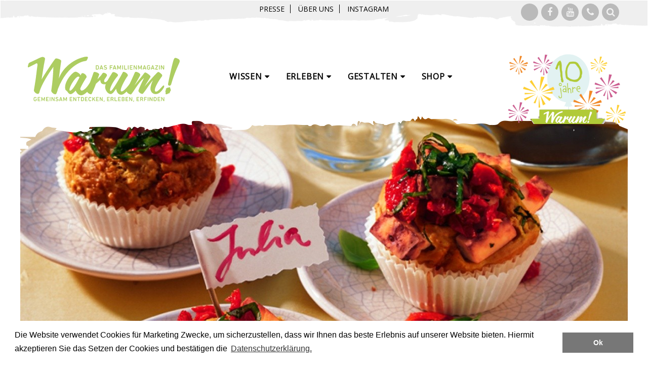

--- FILE ---
content_type: text/html; charset=utf-8
request_url: https://www.warum-magazin.de/rezepte/snacks/pikante-kuechlein
body_size: 11003
content:
<!DOCTYPE html>
<html xmlns="http://www.w3.org/1999/xhtml" xml:lang="de" version="XHTML+RDFa 1.0" dir="ltr"
  xmlns:fb="http://ogp.me/ns/fb#"
  xmlns:og="http://ogp.me/ns#"
  xmlns:article="http://ogp.me/ns/article#"
  xmlns:book="http://ogp.me/ns/book#"
  xmlns:profile="http://ogp.me/ns/profile#"
  xmlns:video="http://ogp.me/ns/video#"
  xmlns:product="http://ogp.me/ns/product#">

<head profile="http://www.w3.org/1999/xhtml/vocab">
  <meta http-equiv="Content-Type" content="text/html; charset=utf-8" />
<link rel="shortcut icon" href="https://www.warum-magazin.de/sites/all/themes/wm_theme/favicon.ico" type="image/vnd.microsoft.icon" />
<meta name="viewport" content="width=device-width, initial-scale=1.0" />
<meta name="description" content="Muffins mal anders: Die herzhafte Variante mit Feta und getrockneten Tomaten eignet sich prima als Snack für ein Picknick im Grünen." />
<link rel="canonical" href="https://www.warum-magazin.de/rezepte/snacks/pikante-kuechlein" />
<link rel="shortlink" href="https://www.warum-magazin.de/node/1153" />
<meta property="og:site_name" content="www.warum-magazin.de" />
<meta property="og:type" content="article" />
<meta property="og:url" content="https://www.warum-magazin.de/rezepte/snacks/pikante-kuechlein" />
<meta property="og:title" content="Pikante Küchlein" />
<meta property="og:description" content="Muffins mal anders: Die herzhafte Variante mit Feta und getrockneten Tomaten eignet sich prima als Snack für ein Picknick im Grünen." />
<meta property="og:updated_time" content="2017-12-06T16:59:55+01:00" />
<meta property="og:image" content="https://www.warum-magazin.de/sites/www.warum-magazin.de/files/styles/opengraph/public/wp-content/uploads/2013/08/PIKANTE_KUECHLEIN_750x400.jpg?itok=asnSbwIp" />
<meta property="og:image" content="https://www.warum-magazin.de/sites/www.warum-magazin.de/files/styles/opengraph/public/wp-content/uploads/2013/08/Pikante_Ku%CC%88chlein.png?itok=8-2LPH-u" />
<meta property="og:image:width" content="1200" />
<meta property="og:image:height" content="630" />
<meta property="article:published_time" content="2013-08-02T11:13:00+02:00" />
<meta property="article:modified_time" content="2017-12-06T16:59:55+01:00" />
  <link rel="apple-touch-icon" sizes="57x57" href="/sites/all/themes/wm_theme/img/icons/apple-icon-57x57.png">
  <link rel="apple-touch-icon" sizes="60x60" href="/sites/all/themes/wm_theme/img/icons/apple-icon-60x60.png">
  <link rel="apple-touch-icon" sizes="72x72" href="/sites/all/themes/wm_theme/img/icons/apple-icon-72x72.png">
  <link rel="apple-touch-icon" sizes="76x76" href="/sites/all/themes/wm_theme/img/icons/apple-icon-76x76.png">
  <link rel="apple-touch-icon" sizes="114x114" href="/sites/all/themes/wm_theme/img/icons/apple-icon-114x114.png">
  <link rel="apple-touch-icon" sizes="120x120" href="/sites/all/themes/wm_theme/img/icons/apple-icon-120x120.png">
  <link rel="apple-touch-icon" sizes="144x144" href="/sites/all/themes/wm_theme/img/icons/apple-icon-144x144.png">
  <link rel="apple-touch-icon" sizes="152x152" href="/sites/all/themes/wm_theme/img/icons/apple-icon-152x152.png">
  <link rel="apple-touch-icon" sizes="180x180" href="/sites/all/themes/wm_theme/img/icons/apple-icon-180x180.png">
  <link rel="icon" type="image/png" sizes="192x192"  href="/sites/all/themes/wm_theme/img/icons/android-icon-192x192.png">
  <link rel="icon" type="image/png" sizes="32x32" href="/sites/all/themes/wm_theme/img/icons/favicon-32x32.png">
  <link rel="icon" type="image/png" sizes="96x96" href="/sites/all/themes/wm_theme/img/icons/favicon-96x96.png">
  <link rel="icon" type="image/png" sizes="16x16" href="/sites/all/themes/wm_theme/img/icons/favicon-16x16.png">
  <link rel="manifest" href="/sites/all/themes/wm_theme/img/icons/manifest.json">
  <meta name="msapplication-TileColor" content="#ffffff">
  <meta name="msapplication-TileImage" content="/sites/all/themes/wm_theme/img/icons/ms-icon-144x144.png">
  <meta name="theme-color" content="#ffffff">    
  <title>Pikante Küchlein</title>
  <link type="text/css" rel="stylesheet" href="https://www.warum-magazin.de/sites/all/modules/contrib/editor/css/components/align.module.css?s9d3gp" media="all" />
<link type="text/css" rel="stylesheet" href="https://www.warum-magazin.de/sites/all/modules/contrib/editor/css/components/resize.module.css?s9d3gp" media="all" />
<link type="text/css" rel="stylesheet" href="https://www.warum-magazin.de/sites/all/modules/contrib/editor/css/filter/filter.caption.css?s9d3gp" media="all" />
<link type="text/css" rel="stylesheet" href="https://www.warum-magazin.de/sites/all/modules/contrib/editor/modules/editor_ckeditor/css/plugins/drupalimagecaption/editor_ckeditor.drupalimagecaption.css?s9d3gp" media="all" />
<link type="text/css" rel="stylesheet" href="https://www.warum-magazin.de/modules/system/system.base.css?s9d3gp" media="all" />
<link type="text/css" rel="stylesheet" href="https://www.warum-magazin.de/modules/system/system.messages.css?s9d3gp" media="all" />
<link type="text/css" rel="stylesheet" href="https://www.warum-magazin.de/modules/system/system.theme.css?s9d3gp" media="all" />
<link type="text/css" rel="stylesheet" href="https://www.warum-magazin.de/sites/all/modules/contrib/jquery_update/replace/ui/themes/base/minified/jquery.ui.core.min.css?s9d3gp" media="all" />
<link type="text/css" rel="stylesheet" href="https://www.warum-magazin.de/sites/all/modules/contrib/jquery_update/replace/ui/themes/base/minified/jquery.ui.theme.min.css?s9d3gp" media="all" />
<link type="text/css" rel="stylesheet" href="https://www.warum-magazin.de/sites/all/modules/contrib/jquery_update/replace/ui/themes/base/minified/jquery.ui.slider.min.css?s9d3gp" media="all" />
<link type="text/css" rel="stylesheet" href="https://www.warum-magazin.de/sites/all/libraries/magnific-popup/dist/magnific-popup.css?s9d3gp" media="all" />
<link type="text/css" rel="stylesheet" href="https://www.warum-magazin.de/sites/all/modules/contrib/simplenews/simplenews.css?s9d3gp" media="all" />
<link type="text/css" rel="stylesheet" href="https://www.warum-magazin.de/modules/comment/comment.css?s9d3gp" media="all" />
<link type="text/css" rel="stylesheet" href="https://www.warum-magazin.de/sites/all/modules/contrib/date/date_api/date.css?s9d3gp" media="all" />
<link type="text/css" rel="stylesheet" href="https://www.warum-magazin.de/sites/all/modules/contrib/date/date_popup/themes/datepicker.1.7.css?s9d3gp" media="all" />
<link type="text/css" rel="stylesheet" href="https://www.warum-magazin.de/sites/all/modules/contrib/fences/field.css?s9d3gp" media="all" />
<link type="text/css" rel="stylesheet" href="https://www.warum-magazin.de/sites/all/modules/contrib/iib/css/iib.css?s9d3gp" media="all" />
<link type="text/css" rel="stylesheet" href="https://www.warum-magazin.de/sites/all/modules/contrib/media_preview_slider/css/slider-styles.css?s9d3gp" media="all" />
<link type="text/css" rel="stylesheet" href="https://www.warum-magazin.de/modules/node/node.css?s9d3gp" media="all" />
<link type="text/css" rel="stylesheet" href="https://www.warum-magazin.de/sites/all/modules/contrib/picture/picture_wysiwyg.css?s9d3gp" media="all" />
<link type="text/css" rel="stylesheet" href="https://www.warum-magazin.de/modules/search/search.css?s9d3gp" media="all" />
<link type="text/css" rel="stylesheet" href="https://www.warum-magazin.de/modules/user/user.css?s9d3gp" media="all" />
<link type="text/css" rel="stylesheet" href="https://www.warum-magazin.de/sites/all/modules/contrib/views/css/views.css?s9d3gp" media="all" />
<link type="text/css" rel="stylesheet" href="https://www.warum-magazin.de/sites/all/modules/contrib/lazyloader/lazyloader.css?s9d3gp" media="all" />
<link type="text/css" rel="stylesheet" href="https://www.warum-magazin.de/sites/all/modules/contrib/ctools/css/ctools.css?s9d3gp" media="all" />
<link type="text/css" rel="stylesheet" href="https://www.warum-magazin.de/sites/all/modules/contrib/dismiss/css/dismiss.base.css?s9d3gp" media="all" />
<link type="text/css" rel="stylesheet" href="https://www.warum-magazin.de/sites/all/libraries/outdatedbrowser/outdatedbrowser/outdatedbrowser.min.css?s9d3gp" media="all" />
<link type="text/css" rel="stylesheet" href="https://www.warum-magazin.de/sites/all/modules/hh_cookieconsent/cookieconsent.min.css?s9d3gp" media="all" />
<link type="text/css" rel="stylesheet" href="https://www.warum-magazin.de/sites/all/modules/contrib/addtoany/addtoany.css?s9d3gp" media="all" />
<link type="text/css" rel="stylesheet" href="https://www.warum-magazin.de/sites/all/modules/contrib/ajax_loader/css/throbber-general.css?s9d3gp" media="all" />
<link type="text/css" rel="stylesheet" href="https://www.warum-magazin.de/sites/all/modules/contrib/ajax_loader/css/circle.css?s9d3gp" media="all" />
<link type="text/css" rel="stylesheet" href="https://www.warum-magazin.de/sites/all/themes/wm_theme/assets/css/wm_theme.style.css?s9d3gp" media="all" />
  <script type="text/javascript" src="https://www.warum-magazin.de/sites/all/modules/contrib/jquery_update/replace/jquery/1.10/jquery.min.js?v=1.10.2"></script>
<script type="text/javascript" src="https://www.warum-magazin.de/misc/jquery-extend-3.4.0.js?v=1.10.2"></script>
<script type="text/javascript" src="https://www.warum-magazin.de/misc/jquery-html-prefilter-3.5.0-backport.js?v=1.10.2"></script>
<script type="text/javascript" src="https://www.warum-magazin.de/misc/jquery.once.js?v=1.2"></script>
<script type="text/javascript" src="https://www.warum-magazin.de/misc/drupal.js?s9d3gp"></script>
<script type="text/javascript" src="https://www.warum-magazin.de/sites/all/libraries/bootstrap/js/bootstrap.min.js?s9d3gp"></script>
<script type="text/javascript" src="https://www.warum-magazin.de/sites/all/modules/contrib/jquery_update/replace/ui/ui/minified/jquery.ui.core.min.js?v=1.10.2"></script>
<script type="text/javascript" src="https://www.warum-magazin.de/sites/all/modules/contrib/jquery_update/replace/ui/ui/minified/jquery.ui.widget.min.js?v=1.10.2"></script>
<script type="text/javascript" src="https://www.warum-magazin.de/sites/all/modules/contrib/jquery_update/replace/ui/ui/minified/jquery.ui.mouse.min.js?v=1.10.2"></script>
<script type="text/javascript" src="https://www.warum-magazin.de/sites/all/modules/contrib/jquery_update/replace/ui/ui/minified/jquery.ui.slider.min.js?v=1.10.2"></script>
<script type="text/javascript" src="https://www.warum-magazin.de/sites/all/modules/contrib/jquery_update/replace/ui/external/jquery.cookie.js?v=67fb34f6a866c40d0570"></script>
<script type="text/javascript" src="https://www.warum-magazin.de/sites/all/libraries/magnific-popup/dist/jquery.magnific-popup.js?v=1"></script>
<script type="text/javascript">
<!--//--><![CDATA[//><!--
document.createElement( "picture" );
//--><!]]>
</script>
<script type="text/javascript" src="https://www.warum-magazin.de/sites/all/modules/contrib/admin_menu/admin_devel/admin_devel.js?s9d3gp"></script>
<script type="text/javascript" src="https://www.warum-magazin.de/sites/all/modules/contrib/media_preview_slider/js/slider.js?s9d3gp"></script>
<script type="text/javascript" src="https://www.warum-magazin.de/sites/all/modules/contrib/shopify/shopify.js?s9d3gp"></script>
<script type="text/javascript" src="https://www.warum-magazin.de/sites/www.warum-magazin.de/files/languages/de_BoiVolhkjfynOaY_W94jnhxmRIQctg0bgWEeG4LoCnQ.js?s9d3gp"></script>
<script type="text/javascript" src="https://www.warum-magazin.de/sites/all/libraries/outdatedbrowser/outdatedbrowser/outdatedbrowser.min.js?s9d3gp"></script>
<script type="text/javascript" src="https://www.warum-magazin.de/sites/all/modules/contrib/google_analytics/googleanalytics.js?s9d3gp"></script>
<script type="text/javascript">
<!--//--><![CDATA[//><!--
(function(i,s,o,g,r,a,m){i["GoogleAnalyticsObject"]=r;i[r]=i[r]||function(){(i[r].q=i[r].q||[]).push(arguments)},i[r].l=1*new Date();a=s.createElement(o),m=s.getElementsByTagName(o)[0];a.async=1;a.src=g;m.parentNode.insertBefore(a,m)})(window,document,"script","https://www.google-analytics.com/analytics.js","ga");ga("create", "UA-36685214-1", {"cookieDomain":"auto"});ga("set", "anonymizeIp", true);ga("send", "pageview");
//--><!]]>
</script>
<script type="text/javascript" src="https://www.warum-magazin.de/sites/all/modules/hh_cookieconsent/cookieconsent.min.js?s9d3gp"></script>
<script type="text/javascript" src="https://www.warum-magazin.de/sites/all/modules/hh_cookieconsent/hh_cookieconsent.script.js?s9d3gp"></script>
<script type="text/javascript">
<!--//--><![CDATA[//><!--
window.a2a_config=window.a2a_config||{};window.da2a={done:false,html_done:false,script_ready:false,script_load:function(){var a=document.createElement('script'),s=document.getElementsByTagName('script')[0];a.type='text/javascript';a.async=true;a.src='https://static.addtoany.com/menu/page.js';s.parentNode.insertBefore(a,s);da2a.script_load=function(){};},script_onready:function(){da2a.script_ready=true;if(da2a.html_done)da2a.init();},init:function(){for(var i=0,el,target,targets=da2a.targets,length=targets.length;i<length;i++){el=document.getElementById('da2a_'+(i+1));target=targets[i];a2a_config.linkname=target.title;a2a_config.linkurl=target.url;if(el){a2a.init('page',{target:el});el.id='';}da2a.done=true;}da2a.targets=[];}};(function ($){Drupal.behaviors.addToAny = {attach: function (context, settings) {if (context !== document && window.da2a) {if(da2a.script_ready)a2a.init_all('page');da2a.script_load();}}}})(jQuery);a2a_config.callbacks=a2a_config.callbacks||[];a2a_config.callbacks.push({ready:da2a.script_onready});a2a_config.templates=a2a_config.templates||{};a2a_config.templates.email = {
    subject: "Check this out: ${title}",
    body: "Click the link:\n${link}"
};
a2a_config.icon_color = "#ffffff, #adcd61";
//--><!]]>
</script>
<script type="text/javascript" src="https://www.warum-magazin.de/sites/all/modules/contrib/outdatedbrowser/js/outdatedbrowser.js?s9d3gp"></script>
<script type="text/javascript" src="https://www.warum-magazin.de/sites/all/themes/contrib/radix/assets/js/radix.script.js?s9d3gp"></script>
<script type="text/javascript" src="https://www.warum-magazin.de/sites/all/themes/wm_theme/assets/js/sticky-kit-hh.js?s9d3gp"></script>
<script type="text/javascript" src="https://www.warum-magazin.de/sites/all/themes/wm_theme/assets/js/jquery.bootstrap-dropdown-hover.min.js?s9d3gp"></script>
<script type="text/javascript" src="https://www.warum-magazin.de/sites/all/themes/wm_theme/assets/js/jquery-watch.min.js?s9d3gp"></script>
<script type="text/javascript" src="https://www.warum-magazin.de/sites/all/themes/wm_theme/assets/js/wm_theme.script.js?s9d3gp"></script>
<script type="text/javascript">
<!--//--><![CDATA[//><!--
jQuery.extend(Drupal.settings, {"basePath":"\/","pathPrefix":"","ajaxPageState":{"theme":"wm_theme","theme_token":"eRrp810hAH68KvKqhjKvVTMJUJbW2POzKuAf5yMiolY","js":{"sites\/all\/modules\/contrib\/picture\/picturefill2\/picturefill.min.js":1,"sites\/all\/modules\/contrib\/picture\/picture.min.js":1,"0":1,"1":1,"sites\/all\/modules\/contrib\/jquery_update\/replace\/jquery\/1.10\/jquery.min.js":1,"misc\/jquery-extend-3.4.0.js":1,"misc\/jquery-html-prefilter-3.5.0-backport.js":1,"misc\/jquery.once.js":1,"misc\/drupal.js":1,"sites\/all\/libraries\/bootstrap\/js\/bootstrap.min.js":1,"sites\/all\/modules\/contrib\/jquery_update\/replace\/ui\/ui\/minified\/jquery.ui.core.min.js":1,"sites\/all\/modules\/contrib\/jquery_update\/replace\/ui\/ui\/minified\/jquery.ui.widget.min.js":1,"sites\/all\/modules\/contrib\/jquery_update\/replace\/ui\/ui\/minified\/jquery.ui.mouse.min.js":1,"sites\/all\/modules\/contrib\/jquery_update\/replace\/ui\/ui\/minified\/jquery.ui.slider.min.js":1,"sites\/all\/modules\/contrib\/jquery_update\/replace\/ui\/external\/jquery.cookie.js":1,"sites\/all\/libraries\/magnific-popup\/dist\/jquery.magnific-popup.js":1,"2":1,"sites\/all\/modules\/contrib\/admin_menu\/admin_devel\/admin_devel.js":1,"sites\/all\/modules\/contrib\/media_preview_slider\/js\/slider.js":1,"sites\/all\/modules\/contrib\/shopify\/shopify.js":1,"public:\/\/languages\/de_BoiVolhkjfynOaY_W94jnhxmRIQctg0bgWEeG4LoCnQ.js":1,"sites\/all\/libraries\/outdatedbrowser\/outdatedbrowser\/outdatedbrowser.min.js":1,"sites\/all\/modules\/contrib\/google_analytics\/googleanalytics.js":1,"3":1,"sites\/all\/modules\/hh_cookieconsent\/cookieconsent.min.js":1,"sites\/all\/modules\/hh_cookieconsent\/hh_cookieconsent.script.js":1,"4":1,"sites\/all\/modules\/contrib\/outdatedbrowser\/js\/outdatedbrowser.js":1,"sites\/all\/themes\/contrib\/radix\/assets\/js\/radix.script.js":1,"sites\/all\/themes\/wm_theme\/assets\/js\/sticky-kit-hh.js":1,"sites\/all\/themes\/wm_theme\/assets\/js\/jquery.bootstrap-dropdown-hover.min.js":1,"sites\/all\/themes\/wm_theme\/assets\/js\/jquery-watch.min.js":1,"sites\/all\/themes\/wm_theme\/assets\/js\/wm_theme.script.js":1},"css":{"sites\/all\/modules\/contrib\/editor\/css\/components\/align.module.css":1,"sites\/all\/modules\/contrib\/editor\/css\/components\/resize.module.css":1,"sites\/all\/modules\/contrib\/editor\/css\/filter\/filter.caption.css":1,"sites\/all\/modules\/contrib\/editor\/modules\/editor_ckeditor\/css\/plugins\/drupalimagecaption\/editor_ckeditor.drupalimagecaption.css":1,"modules\/system\/system.base.css":1,"modules\/system\/system.messages.css":1,"modules\/system\/system.theme.css":1,"misc\/ui\/jquery.ui.core.css":1,"misc\/ui\/jquery.ui.theme.css":1,"misc\/ui\/jquery.ui.slider.css":1,"sites\/all\/libraries\/magnific-popup\/dist\/magnific-popup.css":1,"sites\/all\/modules\/contrib\/simplenews\/simplenews.css":1,"modules\/comment\/comment.css":1,"sites\/all\/modules\/contrib\/date\/date_api\/date.css":1,"sites\/all\/modules\/contrib\/date\/date_popup\/themes\/datepicker.1.7.css":1,"modules\/field\/theme\/field.css":1,"sites\/all\/modules\/contrib\/iib\/css\/iib.css":1,"sites\/all\/modules\/contrib\/media_preview_slider\/css\/slider-styles.css":1,"modules\/node\/node.css":1,"sites\/all\/modules\/contrib\/picture\/picture_wysiwyg.css":1,"modules\/search\/search.css":1,"modules\/user\/user.css":1,"sites\/all\/modules\/contrib\/views\/css\/views.css":1,"sites\/all\/modules\/contrib\/lazyloader\/lazyloader.css":1,"sites\/all\/modules\/contrib\/ctools\/css\/ctools.css":1,"sites\/all\/modules\/contrib\/dismiss\/css\/dismiss.base.css":1,"sites\/all\/libraries\/outdatedbrowser\/outdatedbrowser\/outdatedbrowser.min.css":1,"sites\/all\/modules\/hh_cookieconsent\/cookieconsent.min.css":1,"sites\/all\/modules\/contrib\/addtoany\/addtoany.css":1,"sites\/all\/modules\/contrib\/ajax_loader\/css\/throbber-general.css":1,"sites\/all\/modules\/contrib\/ajax_loader\/css\/circle.css":1,"sites\/all\/themes\/wm_theme\/assets\/css\/wm_theme.style.css":1}},"facetapi":{"view_args":{"wm_questions:block_1":[]},"exposed_input":{"wm_questions:block_1":[]},"view_path":{"wm_questions:block_1":"kinderfragen"},"view_dom_id":{"wm_questions:block_1":"49e7b47e9910391d617469e86395b905"}},"dismiss":{"fadeout":0},"googleanalytics":{"trackOutbound":1,"trackMailto":1,"trackDownload":1,"trackDownloadExtensions":"7z|aac|arc|arj|asf|asx|avi|bin|csv|doc(x|m)?|dot(x|m)?|exe|flv|gif|gz|gzip|hqx|jar|jpe?g|js|mp(2|3|4|e?g)|mov(ie)?|msi|msp|pdf|phps|png|ppt(x|m)?|pot(x|m)?|pps(x|m)?|ppam|sld(x|m)?|thmx|qtm?|ra(m|r)?|sea|sit|tar|tgz|torrent|txt|wav|wma|wmv|wpd|xls(x|m|b)?|xlt(x|m)|xlam|xml|z|zip"},"currentPath":"node\/1153","currentPathIsAdmin":false,"urlIsAjaxTrusted":{"\/search\/node":true},"ajaxThrobber":{"markup":"\u003Cdiv class=\u0022ajax-throbber sk-circle\u0022\u003E\n              \u003Cdiv class=\u0022sk-circle1 sk-child\u0022\u003E\u003C\/div\u003E\n              \u003Cdiv class=\u0022sk-circle2 sk-child\u0022\u003E\u003C\/div\u003E\n              \u003Cdiv class=\u0022sk-circle3 sk-child\u0022\u003E\u003C\/div\u003E\n              \u003Cdiv class=\u0022sk-circle4 sk-child\u0022\u003E\u003C\/div\u003E\n              \u003Cdiv class=\u0022sk-circle5 sk-child\u0022\u003E\u003C\/div\u003E\n              \u003Cdiv class=\u0022sk-circle6 sk-child\u0022\u003E\u003C\/div\u003E\n              \u003Cdiv class=\u0022sk-circle7 sk-child\u0022\u003E\u003C\/div\u003E\n              \u003Cdiv class=\u0022sk-circle8 sk-child\u0022\u003E\u003C\/div\u003E\n              \u003Cdiv class=\u0022sk-circle9 sk-child\u0022\u003E\u003C\/div\u003E\n              \u003Cdiv class=\u0022sk-circle10 sk-child\u0022\u003E\u003C\/div\u003E\n              \u003Cdiv class=\u0022sk-circle11 sk-child\u0022\u003E\u003C\/div\u003E\n              \u003Cdiv class=\u0022sk-circle12 sk-child\u0022\u003E\u003C\/div\u003E\n            \u003C\/div\u003E","hideAjaxMessage":1},"outdatedbrowser":{"bgColor":"#f25648","color":"#ffffff","lowerThan":"transform","languagePath":"https:\/\/www.warum-magazin.de\/sites\/all\/libraries\/outdatedbrowser\/outdatedbrowser\/lang\/de.html"}});
//--><!]]>
</script>
  <!--[if lt IE 9]>
   <script>
      document.createElement('header');
      document.createElement('nav');
      document.createElement('section');
      document.createElement('article');
      document.createElement('aside');
      document.createElement('footer');
   </script>
  <![endif]-->
  <link href="https://fonts.googleapis.com/css?family=Open+Sans|Roboto+Slab|Permanent+Marker|Exo+2|Vollkorn:400,400i,700" rel="stylesheet">
</head>
<body class="html not-front not-logged-in no-sidebars page-node page-node- page-node-1153 node-type-article i18n-de" >
  <div id="skip-link">
    <a href="#main" class="element-invisible element-focusable">Direkt zum Inhalt</a>
  </div>
    <div id="fb-root"></div>
<script>(function (d, s, id) {
      var js, fjs = d.getElementsByTagName(s)[0];
      if (d.getElementById(id))
          return;
      js = d.createElement(s);
      js.id = id;
      js.src = "//connect.facebook.net/de_DE/sdk.js#xfbml=1&version=v2.8";
      fjs.parentNode.insertBefore(js, fjs);
  }(document, 'script', 'facebook-jssdk'));</script>
<header id="header" class="header site-header" role="header">

    <!--TODO: Use Affix for smaller logo display, maybe instead of navbar-fixed-top?? -->
    <nav class="navbar navbar-default" role="navigation"> 
        <div class="container">
            <!-- Brand and toggle get grouped for better mobile display -->
            <div class="navbar-header">
                <button type="button" class="navbar-toggle collapsed" data-toggle="collapse" data-target="#navbar-collapse">            
                    <span class="sr-only">Toggle navigation</span>
                    <span class="icon-bar"></span>
                    <span class="icon-bar"></span>
                    <span class="icon-bar"></span>
                </button>
                                  <a href="/" class="logo-wrapper" rel="home" title="Startseite">
                         

                        <img src="/sites/all/themes/wm_theme/logo.svg?v1"/>
                                        </a>
                            </div> <!-- /.navbar-header -->

            <!-- Collect the nav links, forms, and other content for toggling -->
            <div class="collapse navbar-collapse" id="navbar-collapse">
                                  <ul id="main-menu" class="menu nav navbar-nav navbar">
                      <li class="first expanded dropdown menu-link-wissen-"><a href="/wissen" class="dropdown-toggle" data-toggle="dropdown" data-target="#">Wissen <span class="fa fa-caret-down"></span></a><ul class="dropdown-menu"><li class="first leaf menu-link-übersicht"><a href="/wissen">Übersicht</a></li>
<li class="leaf menu-link-kinderfragen"><a href="/kinderfragen">Kinderfragen</a></li>
<li class="leaf menu-link-redewendungen"><a href="/ressort/wissen/redewendungen">Redewendungen</a></li>
<li class="leaf menu-link-kolumnen"><a href="/ressort/wissen/kolumnen">Kolumnen</a></li>
<li class="collapsed menu-link-lesen--hören"><a href="/wissen/buecher">Lesen &amp; Hören</a></li>
<li class="last leaf menu-link-experimente"><a href="/wissen/experimente">Experimente</a></li>
</ul></li>
<li class="expanded dropdown menu-link-erleben-"><a href="/ressort/erleben" class="dropdown-toggle" data-toggle="dropdown" data-target="#">Erleben <span class="fa fa-caret-down"></span></a><ul class="dropdown-menu"><li class="first leaf menu-link-übersicht"><a href="/ressort/erleben">Übersicht</a></li>
<li class="leaf menu-link-drinnen"><a href="/spielen/spiele">Drinnen</a></li>
<li class="last leaf menu-link-draußen"><a href="/ressort/ressort/erleben/draussen">Draußen</a></li>
</ul></li>
<li class="expanded dropdown menu-link-gestalten-"><a href="/gestalten" class="dropdown-toggle" data-toggle="dropdown" data-target="#">Gestalten <span class="fa fa-caret-down"></span></a><ul class="dropdown-menu"><li class="first leaf menu-link-übersicht"><a href="/gestalten">Übersicht</a></li>
<li class="leaf menu-link-basteln--bauen"><a href="/spielen/basteln">Basteln &amp; Bauen</a></li>
<li class="leaf menu-link-kochen--backen"><a href="/kochen-backen">Kochen &amp; Backen</a></li>
<li class="last leaf menu-link-garten--balkon"><a href="/spielen/garten">Garten &amp; Balkon</a></li>
</ul></li>
<li class="last expanded dropdown menu-link-shop-"><a href="https://shop.warum-magazin.de/" class="dropdown-toggle" data-toggle="dropdown" data-target="#">Shop <span class="fa fa-caret-down"></span></a><ul class="dropdown-menu"><li class="first leaf menu-link-bücher"><a href="https://shop.warum-magazin.de/collections/buecher">Bücher</a></li>
<li class="leaf menu-link-digitales"><a href="https://shop.warum-magazin.de/collections/digitale-ausgaben">Digitales</a></li>
<li class="leaf menu-link-magazin-archiv"><a href="https://shop.warum-magazin.de/collections/einzelhefte">Magazin-Archiv</a></li>
<li class="last leaf menu-link-shirts"><a href="https://shop.warum-magazin.de/collections/kinder-kleidung">Shirts</a></li>
</ul></li>
                  </ul>
                  <div class="menu-header"><ul class="menu nav"><li class="first leaf menu-link-presse"><a href="/presse">Presse</a></li>
<li class="leaf menu-link-über-uns"><a href="/ressort/allgemein/ueber-uns">Über uns</a></li>
<li class="last leaf menu-link-instagram"><a href="/instagram">Instagram</a></li>
</ul></div>
                  <div class="menu-header-social"><ul class="menu nav"><li class="first leaf menu-link-warum-auf-instagram"><a href="https://www.instagram.com/warummagazin/">Warum! auf Instagram</a></li>
<li class="leaf menu-link-warum---das-familienmagazin-auf-facebook"><a href="https://www.facebook.com/warum/" title="Warum - Das Familienmagazin auf Facebook" class="fa fa-facebook" target="_blank">Warum - Das Familienmagazin auf Facebook</a></li>
<li class="leaf menu-link-warum---das-familienmagazin-auf-youtube"><a href="https://www.youtube.com/channel/UCwIcFD8Hr-ldPr2j93iyg8w" class="fa fa-youtube" target="_blank">Warum - Das Familienmagazin auf Youtube</a></li>
<li class="leaf menu-link-kontakt"><a href="/kontakt" title="Kontakt" class="fa fa-phone">Kontakt</a></li>
<li class="last leaf menu-link-suche"><a href="/suche" title="Suche" class="fa fa-search">Suche</a></li>
</ul></div>
                                                                              </div><!-- /.navbar-collapse -->    
                    </div> <!-- /.container -->


    </nav><!-- /.navbar -->


</header>

<div id="main-wrapper">
    <div id="main" class="main">
        <div class="container">

                                    <div id="page-header">
                                                            </div>
        </div>     

        <div id="content" class="">
              <div class="region region-content">
    <article class="node node-article node-full node-article-full clearfix">
    <div class="article-top">
          <div class="container">
          <div class="block block-wm-page  block-wm-page-wm-header-covers block--">

      
  <div class="block__content">
    <div class="entity entity-bean bean-image-block clearfix">
  <div class="content">
    
  <div class="field-image">
    <a href="https://warum-magazin.myshopify.com/" target="_blank"><img src="https://www.warum-magazin.de/sites/www.warum-magazin.de/files/styles/in_sidebar/public/2022/10_jahre_website_neu.png?itok=L1Ja5azD" width="720" height="480" /></a>  </div>
  </div>
</div>
  </div>
</div>
      </div>
        <img class="stripe stripe-top" src="/sites/all/themes/wm_theme/img/lead_top.png">
    <!--<div class="advertorial">Anzeige</div>-->
    <img class="" src="https://www.warum-magazin.de/sites/www.warum-magazin.de/files/styles/article_header/public/wp-content/uploads/2013/08/PIKANTE_KUECHLEIN_750x400.jpg?itok=2g39iLZh"> 
    <img class="stripe stripe-middle" src="/sites/all/themes/wm_theme/img/lead_bottom_gray.png">
          <div class="container">
          <span href="" class="copyright copyright-lead-image" data-toggle="tooltip" title="" data-original-title="Kölln"></span>
      </div>
        </div>
    <div class="article-header">  
        <div class="container">    
                          <div id="breadcrumb" class="visible-desktop">
                  <h2 class="element-invisible">Sie sind hier</h2><div class="breadcrumb"><a href="/">Startseite</a></div>              </div>
                            
                          
              <!--              <figure class="align-left caption caption-img">
                                              <figcaption>Bild: foo</figcaption>
                            </figure>-->
                            
            <h1 class="title">Pikante Küchlein</h1>
            
  <div class="field-summary">
    <p>Muffins mal anders: Die herzhafte Variante mit Feta und getrockneten Tomaten eignet sich prima als Snack für ein Picknick im Grünen.</p>
  </div>
            <div class="author-line">

                <div class="field-category field-category-1098"><img class="term-icon" src="/sites/all/themes/wm_theme/img/TOPF.svg"/><span>Kochen & Backen</span></div>                <span class="author">Von Warum!-Redaktion,</span>
                <span class="date">
                    02.08.2013                </span>
                <a href="#comments">
                    <span class="fa fa-comment comments-count">
                        0 Kommentare                    </span>
                </a>
            </div>
            <div class="article-footer">
                <div class="share-buttons " >
                    <ul class="links inline"><li class="addtoany first"><span><span class="a2a_kit a2a_kit_size_36 a2a_target addtoany_list" id="da2a_1">
      <a class="a2a_button_facebook"></a>
<a class="a2a_button_twitter"></a>
<a class="a2a_button_pinterest"></a>
<a class="a2a_button_google_plus"></a>
<a class="a2a_button_whatsapp"></a>
<a class="a2a_button_email"></a>
      
      
    </span>
    <script type="text/javascript">
<!--//--><![CDATA[//><!--
if(window.da2a)da2a.script_load();
//--><!]]>
</script></span></li>
<li class="comment_forbidden last"></li>
</ul>                    <!--<label class="share-toggle"></label>-->
                </div>
            </div>    
        </div>

    </div>
    <img class="stripe stripe-bottom" src="/sites/all/themes/wm_theme/img/article_header_bottom.png">  
    <div class="container">
        <div class="main-col-center">

            

  
  
    <div class="entity entity-paragraphs-item paragraphs-item-content paragraphs-item-2625">
    <div class="container">
    
  <div class="field-story">
    <p><figure class="align-left caption caption-img"><img alt="Zutaten für &quot;Pikante Küchlein&quot;" data-entity-id="259789" data-entity-type="file" data-image-style="in_story" src="https://www.warum-magazin.de/sites/www.warum-magazin.de/files/styles/in_story/public/wp-content/uploads/2013/08/Pikante_Ku%CC%88chlein.png?itok=upEjCSJx" /><span href="" class="copyright" data-toggle="tooltip" title="Warum!"></span><figcaption>Zutaten für "Pikante Küchlein"</figcaption></figure></p>
<h2 class="h2"><strong>Zubereitung</strong></h2>
<p>1. Backofen vorheizen.</p>
<p>2. Tomaten und Fetakäse würfeln. Mehl, Backpulver sowie Natron mischen und in eine Schüssel sieben.</p>
<p>3. Blütenzarte Köllnflocken, Salz, Eier, Buttermilch sowie Livio<sup>®</sup>hinzufügen und zu einem glatten Teig verkneten. Anschließend Basilikum, Feta- und Tomatenwürfel unterheben. Den Teig in Muffin-Förmchen geben und auf mittlerer Einschubleiste backen.</p>
<p><strong>Ober-/Unterhitze:</strong> 180°C</p>
<p><strong>Umluft: </strong>160°C<br />
<strong>Backzeit: </strong>ca. 25 Minuten<br />
<strong>Zubereitungszeit: </strong>ca. 20 Minuten</p>
<p>Nährwertangaben pro Portion: 6 g Eiweiß, 16 g Kohlenhydrate, 1 g Ballaststoffe, 10 g Fett, 178 kcal / 744 kJ</p>
<p><strong>Tipp:</strong> Die Küchlein schmecken auch mit Oliven und Mozzarella.</p>
<p><a href="https://www.warum-magazin.de/datei/259791" title="Pikante Küchlein">Rezept herunterladen</a></p>
<p>Dieses Rezept wurde uns von unserem Partner <a class="elf-external elf-icon elf-external elf-icon" href="http://www.welt-der-rezepte.de/rezepte/rezepte-mit-koelln-muesli.html" rel="nofollow">Kölln</a> zur Verfügung gestellt.</p>
  </div>
    </div>
</div>
  


            <!--        <div class="">
                        <div class="share-buttons " >
                                        <label class="share-toggle"></label>
                        </div>
                    </div>-->


            
            <div class="more-content-wrapper page-taxonomy-term">
                <h2>Weitere Artikel</h2>
                <div class="more-content-wrapper term-listing">
                    <div class="view-content">
                    
<article class="node node-article node-teaser node-teaser node-article-teaser -745" >
        
        <a href="/unser-jahr-in-der-natur/materialien" rel="bookmark">
            


                           
              <header>
   
                                      <h3>Materialien zum Buch &quot;Unser Jahr in der Natur&quot;</h3>
                  
              </header>
                    
        
  <div class="field-media">
    <img src="https://www.warum-magazin.de/sites/www.warum-magazin.de/files/styles/teaser_small/public/unser-jahr-sommer-aufmacher.jpeg?itok=STKp0p4y" width="360" height="170" alt="Unser Jahr in der Natur im Sommer" title="Unser Jahr in der Natur im Sommer" />  </div>
        <div class="inner-content">
            <div class="field-category field-category-745"><img class="term-icon" src="/sites/all/themes/wm_theme/img/Eule.svg"/><span>Lesen & Hören</span></div> 
            
  <div class="field-summary">
    Wer unser großes Jahreszeitenbuch besitzt, hat bestimmt schon die QR-Codes entdeckt!&nbsp;Hier findet Ihr alle im Buch angekündigten Zusatzmaterialien, weitere Informationen und Ideen für Euer Jahr in der Natur
  </div>
                    <div class="read-more">Weiterlesen</div>

        </div>
    </a>
            </article>

<article class="node node-article node-teaser node-teaser node-article-teaser -752 node-is-active-advertorial" >
        
        <a href="/ressort/ressort/erleben/draussen/warum-ein-ergonomischer-schulranzen-die-rueckengesundheit-von" rel="bookmark">
            


                          <div class="is-active-advertorial">– enthält Werbung –</div> 
              <header>
   
                                      <h3>Warum ein ergonomischer Schulranzen die Rückengesundheit von Kindern schützt</h3>
                  
              </header>
                    
        
  <div class="field-media">
    <img src="https://www.warum-magazin.de/sites/www.warum-magazin.de/files/styles/teaser_small/public/2024/20240609_175026_1.jpg?itok=zPLeCLcA" width="360" height="170" />  </div>
        <div class="inner-content">
            <div class="field-category field-category-752"><img class="term-icon" src="/sites/all/themes/wm_theme/img/Flieger.svg"/><span>Draußen</span></div> 
            
  <div class="field-summary">
    Ich packe meine Sachen und nehme mit... Dieses&nbsp;Abzählspiel&nbsp;trifft auch auf die tägliche Pack-Frage für den&nbsp;Schulbesuch&nbsp;zu... Voll und voller wird dabei der Ranzen.&nbsp;Doch wie wird ein Ranzen zu einem rückenfreundlichen Ranzen für Kinder?

&nbsp;
  </div>
                    <div class="read-more">Weiterlesen</div>

        </div>
    </a>
            </article>

<article class="node node-article node-teaser node-teaser node-article-teaser -1098" >
        
        <a href="/garten/vogelfutter-selbermachen" rel="bookmark">
            


                           
              <header>
   
                                      <h3>Vögel füttern rund ums Jahr</h3>
                  
              </header>
                    
        
  <div class="field-media">
    <img src="https://www.warum-magazin.de/sites/www.warum-magazin.de/files/styles/teaser_small/public/2023/kohlmeise-erdnuss.jpg?itok=FxaRX6es" width="360" height="170" alt="Kohlmeise mit Erdnuss" title="Kohlmeise mit Erdnuss" />  </div>
        <div class="inner-content">
            <div class="field-category field-category-1098"><img class="term-icon" src="/sites/all/themes/wm_theme/img/TOPF.svg"/><span>Garten & Balkon</span></div> 
            
  <div class="field-summary">
    Vögel lassen sich im Garten besonders gut an Futterstellen beobachten. Das Vogelfutter und die Futterspender könnt Ihr leicht selbst machen: Wissenswertes, Rezepte und Ideen zur Vogelfütterung
  </div>
                    <div class="read-more">Weiterlesen</div>

        </div>
    </a>
            </article>
                        </div>
                </div>
            </div>

        </div>
        <div class="main-col-right">
            <h2>Shop</h2>
            <div id='product-component-f'>
<script type="text/javascript">
  /*<![CDATA[*/

  (function () {
      var scriptURL = 'https://sdks.shopifycdn.com/buy-button/latest/buy-button-storefront.min.js';
      if (window.ShopifyBuy) {
          if (window.ShopifyBuy.UI) {
              ShopifyBuyInit();
          } else {
              loadScript();
          }
      } else {
          loadScript();
      }

      function loadScript() {
          var script = document.createElement('script');
          script.async = true;
          script.src = scriptURL;
          (document.getElementsByTagName('head')[0] || document.getElementsByTagName('body')[0]).appendChild(script);
          script.onload = ShopifyBuyInit;
      }

      function ShopifyBuyInit() {
          var client = ShopifyBuy.buildClient({
              domain: 'warum-magazin.myshopify.com',
              apiKey: 'd8557dfd075d78ea94be724097f843eb',
              appId: '6',
          });

          ShopifyBuy.UI.onReady(client).then(function (ui) {
              ui.createComponent('product', {
                  id: [1421737361507],
                  node: document.getElementById('product-component-f'),
                  moneyFormat: '%E2%82%AC%7B%7Bamount%7D%7D',
                  options: {
                      "product": {
                          "buttonDestination": "modal",
                          "variantId": "all",
                          "width": "200px",
                          "contents": {
                              "imgWithCarousel": false,
                              "variantTitle": false,
                              "options": false,
                              "description": false,
                              "buttonWithQuantity": false,
                              "quantity": false
                          },
                          "text": {
                              "button": "Jetzt kaufen!"
                          },
                          "styles": {
                              "product": {
                                  "@media (min-width: 601px)": {
                                      "max-width": "100%",
                                      "margin-left": "0",
                                      "margin-bottom": "50px"
                                  }
                              },
                              "button": {
                                  "background-color": "#5f9d3e",
                                  ":hover": {
                                      "background-color": "#5f9d3e"
                                  },
                                  "border-radius": "30px",
                                  ":focus": {
                                      "background-color": "#5f9d3e"
                                  }
                              },
                              "compareAt": {
                                  "font-size": "12px"
                              }
                          }
                      },
                      "cart": {
                          "contents": {
                              "button": true
                          },
                          "text": {
                            "title": "Einkaufswagen",
                            "total": "Zwischensumme",
                            "notice": "Versandkosten werden auf der Kassenseite angezeigt.",
                            "empty": "Ihr Einkaufswagen ist leer.",
                            "button": "Zur Kasse",
                          },                          
                          "styles": {
                              "footer": {
                                  "background-color": "#ffffff"
                              }
                          }
                      },
                      "modalProduct": {
                          "contents": {
                              "img": false,
                              "imgWithCarousel": true,
                              "variantTitle": false,
                              "buttonWithQuantity": true,
                              "button": false,
                              "quantity": false
                          },
                          "text": {
                            "button": "In den Einkaufswagen"
                          },
                          "styles": {
                              "product": {
                                  "@media (min-width: 601px)": {
                                      "max-width": "100%",
                                      "margin-left": "0px",
                                      "margin-bottom": "0px"
                                  }
                              }
                          }
                      },
                      "productSet": {
                          "styles": {
                              "products": {
                                  "@media (min-width: 601px)": {
                                      "margin-left": "-20px"
                                  }
                              }
                          }
                      }
                  }
              });
          });
      }
  })();
  /*]]>*/
</script>
</div>            <h2>Auch interessant</h2>
            
<article class="node node-article node-teaser node-teaser node-article-teaser -752 node-is-active-advertorial" >
        
        <a href="/ressort/ressort/erleben/draussen/warum-ein-ergonomischer-schulranzen-die-rueckengesundheit-von" rel="bookmark">
            


                          <div class="is-active-advertorial">– enthält Werbung –</div> 
              <header>
   
                                      <h3>Warum ein ergonomischer Schulranzen die Rückengesundheit von Kindern schützt</h3>
                  
              </header>
                    
        
  <div class="field-media">
    <img src="https://www.warum-magazin.de/sites/www.warum-magazin.de/files/styles/teaser_small/public/2024/20240609_175026_1.jpg?itok=zPLeCLcA" width="360" height="170" />  </div>
        <div class="inner-content">
            <div class="field-category field-category-752"><img class="term-icon" src="/sites/all/themes/wm_theme/img/Flieger.svg"/><span>Draußen</span></div> 
            
  <div class="field-summary">
    Ich packe meine Sachen und nehme mit... Dieses&nbsp;Abzählspiel&nbsp;trifft auch auf die tägliche Pack-Frage für den&nbsp;Schulbesuch&nbsp;zu... Voll und voller wird dabei der Ranzen.&nbsp;Doch wie wird ein Ranzen zu einem rückenfreundlichen Ranzen für Kinder?

&nbsp;
  </div>
                    <div class="read-more">Weiterlesen</div>

        </div>
    </a>
            </article>
<!--from cache-->
<article class="node node-article node-teaser node-teaser node-article-teaser -745" >
        
        <a href="/unser-jahr-in-der-natur/materialien" rel="bookmark">
            


                           
              <header>
   
                                      <h3>Materialien zum Buch &quot;Unser Jahr in der Natur&quot;</h3>
                  
              </header>
                    
        
  <div class="field-media">
    <img src="https://www.warum-magazin.de/sites/www.warum-magazin.de/files/styles/teaser_small/public/unser-jahr-sommer-aufmacher.jpeg?itok=STKp0p4y" width="360" height="170" alt="Unser Jahr in der Natur im Sommer" title="Unser Jahr in der Natur im Sommer" />  </div>
        <div class="inner-content">
            <div class="field-category field-category-745"><img class="term-icon" src="/sites/all/themes/wm_theme/img/Eule.svg"/><span>Lesen & Hören</span></div> 
            
  <div class="field-summary">
    Wer unser großes Jahreszeitenbuch besitzt, hat bestimmt schon die QR-Codes entdeckt!&nbsp;Hier findet Ihr alle im Buch angekündigten Zusatzmaterialien, weitere Informationen und Ideen für Euer Jahr in der Natur
  </div>
                    <div class="read-more">Weiterlesen</div>

        </div>
    </a>
            </article>
<!--from cache-->
<article class="node node-article node-teaser node-teaser node-article-teaser -1098" >
        
        <a href="/garten/vogelfutter-selbermachen" rel="bookmark">
            


                           
              <header>
   
                                      <h3>Vögel füttern rund ums Jahr</h3>
                  
              </header>
                    
        
  <div class="field-media">
    <img src="https://www.warum-magazin.de/sites/www.warum-magazin.de/files/styles/teaser_small/public/2023/kohlmeise-erdnuss.jpg?itok=FxaRX6es" width="360" height="170" alt="Kohlmeise mit Erdnuss" title="Kohlmeise mit Erdnuss" />  </div>
        <div class="inner-content">
            <div class="field-category field-category-1098"><img class="term-icon" src="/sites/all/themes/wm_theme/img/TOPF.svg"/><span>Garten & Balkon</span></div> 
            
  <div class="field-summary">
    Vögel lassen sich im Garten besonders gut an Futterstellen beobachten. Das Vogelfutter und die Futterspender könnt Ihr leicht selbst machen: Wissenswertes, Rezepte und Ideen zur Vogelfütterung
  </div>
                    <div class="read-more">Weiterlesen</div>

        </div>
    </a>
            </article>
<!--from cache-->
<article class="node node-article node-teaser node-teaser node-article-teaser -1098" >
        
        <a href="/garten/nisthilfen-fuer-insekten-selber-bauen" rel="bookmark">
            


                           
              <header>
   
                                      <h3>Nisthilfen für Insekten selbst bauen</h3>
                  
              </header>
                    
        
  <div class="field-media">
    <img src="https://www.warum-magazin.de/sites/www.warum-magazin.de/files/styles/teaser_small/public/insektenhotel-aufmacher.jpg?itok=TQ9Ka4EZ" width="360" height="170" alt="Insektennisthilfe in naturnahem Garten" title="Insektennisthilfe in naturnahem Garten" />  </div>
        <div class="inner-content">
            <div class="field-category field-category-1098"><img class="term-icon" src="/sites/all/themes/wm_theme/img/TOPF.svg"/><span>Garten & Balkon</span></div> 
            
  <div class="field-summary">
    Hier findet Ihr Tipps und Infos für einen insektenfreundlichen Garten, inkl. Bauanleitungen für "Insektenhotels", die Kindern wie Erwachsenen schöne Naturerlebnisse ermöglichen und gleichzeitig den Insekten helfen
  </div>
                    <div class="read-more">Weiterlesen</div>

        </div>
    </a>
            </article>
<!--from cache-->
<article class="node node-article node-teaser node-teaser node-article-teaser -745" >
        
        <a href="/kolumnen/muttis-mythos-was-nicht-toetet-haertet-ab" rel="bookmark">
            


                           
              <header>
   
                                      <h3>Muttis Mythos: Was nicht tötet, härtet ab</h3>
                  
              </header>
                    
        
  <div class="field-media">
    <img src="https://www.warum-magazin.de/sites/www.warum-magazin.de/files/styles/teaser_small/public/2023/mutti-mythos-abhaerten1.jpeg?itok=edgyn-FF" width="360" height="170" alt="Kind sitzt im Matsch" title="Kind sitzt im Matsch" />  </div>
        <div class="inner-content">
            <div class="field-category field-category-745"><img class="term-icon" src="/sites/all/themes/wm_theme/img/Eule.svg"/><span>Kolumnen</span></div> 
            
  <div class="field-summary">
    Kaum ein Zitat ist so viel verdreht worden wie Friedrich Nietzsches&nbsp;"Was uns nicht umbringt, macht uns stärker". Denn dieser Mythos&nbsp;passt in viele Lebenslagen und Weltbilder
  </div>
                    <div class="read-more">Weiterlesen</div>

        </div>
    </a>
            </article>
<!--from cache-->        </div>
    </div>

</article>
  </div>
        </div>
    </div> <!-- /#main -->
</div> <!-- /#main-wrapper -->



<footer id="footer" class="footer" role="footer">
    <div class="container">
        <div class="back-to-top"><a class="svg-arrow-up" href="#header" title="Zum Seitenanfang"></a></div>
              <div class="region region-footer">
    <div class="block block-wm-page  block-wm-page-wm-footer block--">

      
  <div class="block__content">
    

<div class="footer-warum col-sm-2 col-md-2">
    <a href="/"><img class="logo-footer" src="/sites/all/themes/wm_theme/logo_white.svg"/></a>
    <ul class="menu nav"><li class="first leaf menu-link-über-uns"><a href="/ressort/allgemein/ueber-uns">Über uns</a></li>
<li class="leaf menu-link-ansprechpartner"><a href="/kontakt">Ansprechpartner</a></li>
<li class="leaf menu-link-presse"><a href="/presse">Presse</a></li>
<li class="leaf menu-link-impressum"><a href="/ressort/allgemein/impressum">Impressum</a></li>
<li class="last leaf menu-link-datenschutzerklärung"><a href="/datenschutzerklaerung">Datenschutzerklärung</a></li>
</ul></div>
<div class="footer-social-news col-sm-3 col-md-3">    
    <h3>Nichts verpassen</h3>
    <ul class="menu nav"><li class="first leaf menu-link-warum-auf-instagram"><a href="https://www.instagram.com/warummagazin/">Warum! auf Instagram</a></li>
<li class="leaf menu-link-warum---das-familienmagazin-auf-facebook"><a href="https://www.facebook.com/warum/" title="Warum - Das Familienmagazin auf Facebook" class="fa fa-facebook" target="_blank">Warum - Das Familienmagazin auf Facebook</a></li>
<li class="leaf menu-link-warum---das-familienmagazin-auf-youtube"><a href="https://www.youtube.com/channel/UCwIcFD8Hr-ldPr2j93iyg8w" class="fa fa-youtube" target="_blank">Warum - Das Familienmagazin auf Youtube</a></li>
<li class="leaf menu-link-kontakt"><a href="/kontakt" title="Kontakt" class="fa fa-phone">Kontakt</a></li>
<li class="last leaf menu-link-suche"><a href="/suche" title="Suche" class="fa fa-search">Suche</a></li>
</ul></div>
<div class="footer-magazin col-sm-4 col-md-4">    
    <h3>Alles zum Heft</h3>
    <a href="https://warum-magazin.myshopify.com/">
    <img class="logo-footer" src="https://www.warum-magazin.de/sites/www.warum-magazin.de/files/styles/in_story/public/warum_redewendungen_buch_cover_0.jpg?itok=jiVrm8gB"/>
        <p>Alle Ausgaben von Warum! - ohne Mindestlaufzeit oder Kündigungsfrist. Jetzt bestellen.</p>
    </a>    
</div>
<div class="footer-team col-sm-3 col-md-3">    
    <h3>Team</h3>
    <a href="/node/1280">
      <img class="logo-footer" src="/sites/all/themes/wm_theme/img/wm_team.jpg?v1"/>    
    </a>    
</div>
  </div>
</div>
  </div>
    </div>
    <!--    <div class="below" >
            <div class="container">
                
            </div>
        </div>-->
    
    </footer>
  <div id="outdated"></div><script type="text/javascript" src="https://www.warum-magazin.de/sites/all/modules/contrib/picture/picturefill2/picturefill.min.js?v=2.3.1"></script>
<script type="text/javascript" src="https://www.warum-magazin.de/sites/all/modules/contrib/picture/picture.min.js?v=7.82"></script>
<script type="text/javascript">
<!--//--><![CDATA[//><!--
/**
 * @file
 *   Main JavaScript file for Dismiss module
 */

(function ($) {

  Drupal.behaviors.dismiss = {
    attach: function (context, settings) {

      // Prepend the Dismiss button to each message box.
      $('.messages').each(function () {
        var flag = $(this).children().hasClass('dismiss');

        if (!flag) {
          $(this).prepend('<button class="dismiss"><span class="element-invisible">' + Drupal.t('Close this message.') + '</span></button>');
        }
      });

      // When the Dismiss button is clicked hide this set of messages.
      $('.dismiss').click(function (event) {
        $(this).parent().hide('fast');
        // In case this message is inside a form, prevent form submission.
        event.preventDefault();
      });

      // Fadeout out status messages when positive value defined.
      if (Drupal.settings.dismiss.fadeout > 0) {
        setTimeout(function () { $('.messages.status').fadeOut(); }, Drupal.settings.dismiss.fadeout);
      }

    }
  }

})(jQuery);

//--><!]]>
</script>
<script type="text/javascript">
<!--//--><![CDATA[//><!--
da2a.targets=[
{title:"Pikante K\u00fcchlein",url:"https:\/\/www.warum-magazin.de\/rezepte\/snacks\/pikante-kuechlein"}];
da2a.html_done=true;if(da2a.script_ready&&!da2a.done)da2a.init();da2a.script_load();
//--><!]]>
</script>
</body>
</html>

--- FILE ---
content_type: text/css
request_url: https://www.warum-magazin.de/sites/all/modules/contrib/iib/css/iib.css?s9d3gp
body_size: 51
content:
.iib {
  background: #efefef;
}

.iib fieldset {
  border:0;
  border-right:1px solid #ccc;
  background:transparent;
  border-radius: 0;
  float:left;
  margin:0;
  top:0;
  height:100%;
  padding:0;
}

.iib fieldset .fieldset-wrapper {
  margin:0;

}

.iib fieldset legend {
  background:transparent;
  border:0;
}

--- FILE ---
content_type: text/css
request_url: https://www.warum-magazin.de/sites/all/themes/wm_theme/assets/css/wm_theme.style.css?s9d3gp
body_size: 45729
content:
@charset "UTF-8";
/*$antrazit-55:            rgba(38,38,38,0.55);
$antrazit-65:            rgba(38,38,38,0.65);
$antrazit-75:            rgba(38,38,38,0.75);
$antrazit-85:            rgba(38,38,38,0.85);*/
/*! normalize.css v3.0.3 | MIT License | github.com/necolas/normalize.css */
html {
  font-family: sans-serif;
  -ms-text-size-adjust: 100%;
  -webkit-text-size-adjust: 100%; }

body {
  margin: 0; }

article,
aside,
details,
figcaption,
figure,
footer,
header,
hgroup,
main,
menu,
nav,
section,
summary {
  display: block; }

audio,
canvas,
progress,
video {
  display: inline-block;
  vertical-align: baseline; }

audio:not([controls]) {
  display: none;
  height: 0; }

[hidden],
template {
  display: none; }

a {
  background-color: transparent; }

a:active,
a:hover {
  outline: 0; }

abbr[title] {
  border-bottom: 1px dotted; }

b,
strong {
  font-weight: bold; }

dfn {
  font-style: italic; }

h1 {
  font-size: 2em;
  margin: 0.67em 0; }

mark {
  background: #ff0;
  color: #000; }

small {
  font-size: 80%; }

sub,
sup {
  font-size: 75%;
  line-height: 0;
  position: relative;
  vertical-align: baseline; }

sup {
  top: -0.5em; }

sub {
  bottom: -0.25em; }

img {
  border: 0; }

svg:not(:root) {
  overflow: hidden; }

figure {
  margin: 1em 40px; }

hr {
  box-sizing: content-box;
  height: 0; }

pre {
  overflow: auto; }

code,
kbd,
pre,
samp {
  font-family: monospace, monospace;
  font-size: 1em; }

button,
input,
optgroup,
select,
textarea {
  color: inherit;
  font: inherit;
  margin: 0; }

button {
  overflow: visible; }

button,
select {
  text-transform: none; }

button,
html input[type="button"],
input[type="reset"],
input[type="submit"] {
  -webkit-appearance: button;
  cursor: pointer; }

button[disabled],
html input[disabled] {
  cursor: default; }

button::-moz-focus-inner,
input::-moz-focus-inner {
  border: 0;
  padding: 0; }

input {
  line-height: normal; }

input[type="checkbox"],
input[type="radio"] {
  box-sizing: border-box;
  padding: 0; }

input[type="number"]::-webkit-inner-spin-button,
input[type="number"]::-webkit-outer-spin-button {
  height: auto; }

input[type="search"] {
  -webkit-appearance: textfield;
  box-sizing: content-box; }

input[type="search"]::-webkit-search-cancel-button,
input[type="search"]::-webkit-search-decoration {
  -webkit-appearance: none; }

fieldset {
  border: 1px solid #c0c0c0;
  margin: 0 2px;
  padding: 0.35em 0.625em 0.75em; }

legend {
  border: 0;
  padding: 0; }

textarea {
  overflow: auto; }

optgroup {
  font-weight: bold; }

table {
  border-collapse: collapse;
  border-spacing: 0; }

td,
th {
  padding: 0; }

/*! Source: https://github.com/h5bp/html5-boilerplate/blob/master/src/css/main.css */
@media print {
  *,
  *:before,
  *:after {
    background: transparent !important;
    color: #000 !important;
    box-shadow: none !important;
    text-shadow: none !important; }
  a,
  a:visited {
    text-decoration: underline; }
  a[href]:after {
    content: " (" attr(href) ")"; }
  abbr[title]:after {
    content: " (" attr(title) ")"; }
  a[href^="#"]:after,
  a[href^="javascript:"]:after {
    content: ""; }
  pre,
  blockquote {
    border: 1px solid #999;
    page-break-inside: avoid; }
  thead {
    display: table-header-group; }
  tr,
  img {
    page-break-inside: avoid; }
  img {
    max-width: 100% !important; }
  p,
  h2,
  h3 {
    orphans: 3;
    widows: 3; }
  h2,
  h3 {
    page-break-after: avoid; }
  .navbar {
    display: none; }
  .btn > .caret, .media-widget > a > .caret,
  .dropup > .btn > .caret,
  .media-widget.dropup > a > .caret {
    border-top-color: #000 !important; }
  .label {
    border: 1px solid #000; }
  .table {
    border-collapse: collapse !important; }
    .table td,
    .table th {
      background-color: #fff !important; }
  .table-bordered th, .calendar-calendar table.mini th,
  .table-bordered td, .calendar-calendar table.mini td {
    border: 1px solid #ddd !important; } }

@font-face {
  font-family: 'Glyphicons Halflings';
  src: url("../fonts/glyphicons-halflings-regular.eot");
  src: url("../fonts/glyphicons-halflings-regular.eot?#iefix") format("embedded-opentype"), url("../fonts/glyphicons-halflings-regular.woff2") format("woff2"), url("../fonts/glyphicons-halflings-regular.woff") format("woff"), url("../fonts/glyphicons-halflings-regular.ttf") format("truetype"), url("../fonts/glyphicons-halflings-regular.svg#glyphicons_halflingsregular") format("svg"); }

.glyphicon {
  position: relative;
  top: 1px;
  display: inline-block;
  font-family: 'Glyphicons Halflings';
  font-style: normal;
  font-weight: normal;
  line-height: 1;
  -webkit-font-smoothing: antialiased;
  -moz-osx-font-smoothing: grayscale; }

.glyphicon-asterisk:before {
  content: "\002a"; }

.glyphicon-plus:before {
  content: "\002b"; }

.glyphicon-euro:before,
.glyphicon-eur:before {
  content: "\20ac"; }

.glyphicon-minus:before {
  content: "\2212"; }

.glyphicon-cloud:before {
  content: "\2601"; }

.glyphicon-envelope:before {
  content: "\2709"; }

.glyphicon-pencil:before {
  content: "\270f"; }

.glyphicon-glass:before {
  content: "\e001"; }

.glyphicon-music:before {
  content: "\e002"; }

.glyphicon-search:before {
  content: "\e003"; }

.glyphicon-heart:before {
  content: "\e005"; }

.glyphicon-star:before {
  content: "\e006"; }

.glyphicon-star-empty:before {
  content: "\e007"; }

.glyphicon-user:before {
  content: "\e008"; }

.glyphicon-film:before {
  content: "\e009"; }

.glyphicon-th-large:before {
  content: "\e010"; }

.glyphicon-th:before {
  content: "\e011"; }

.glyphicon-th-list:before {
  content: "\e012"; }

.glyphicon-ok:before {
  content: "\e013"; }

.glyphicon-remove:before {
  content: "\e014"; }

.glyphicon-zoom-in:before {
  content: "\e015"; }

.glyphicon-zoom-out:before {
  content: "\e016"; }

.glyphicon-off:before {
  content: "\e017"; }

.glyphicon-signal:before {
  content: "\e018"; }

.glyphicon-cog:before {
  content: "\e019"; }

.glyphicon-trash:before {
  content: "\e020"; }

.glyphicon-home:before {
  content: "\e021"; }

.glyphicon-file:before {
  content: "\e022"; }

.glyphicon-time:before {
  content: "\e023"; }

.glyphicon-road:before {
  content: "\e024"; }

.glyphicon-download-alt:before {
  content: "\e025"; }

.glyphicon-download:before {
  content: "\e026"; }

.glyphicon-upload:before {
  content: "\e027"; }

.glyphicon-inbox:before {
  content: "\e028"; }

.glyphicon-play-circle:before {
  content: "\e029"; }

.glyphicon-repeat:before {
  content: "\e030"; }

.glyphicon-refresh:before {
  content: "\e031"; }

.glyphicon-list-alt:before {
  content: "\e032"; }

.glyphicon-lock:before {
  content: "\e033"; }

.glyphicon-flag:before {
  content: "\e034"; }

.glyphicon-headphones:before {
  content: "\e035"; }

.glyphicon-volume-off:before {
  content: "\e036"; }

.glyphicon-volume-down:before {
  content: "\e037"; }

.glyphicon-volume-up:before {
  content: "\e038"; }

.glyphicon-qrcode:before {
  content: "\e039"; }

.glyphicon-barcode:before {
  content: "\e040"; }

.glyphicon-tag:before {
  content: "\e041"; }

.glyphicon-tags:before {
  content: "\e042"; }

.glyphicon-book:before {
  content: "\e043"; }

.glyphicon-bookmark:before {
  content: "\e044"; }

.glyphicon-print:before {
  content: "\e045"; }

.glyphicon-camera:before {
  content: "\e046"; }

.glyphicon-font:before {
  content: "\e047"; }

.glyphicon-bold:before {
  content: "\e048"; }

.glyphicon-italic:before {
  content: "\e049"; }

.glyphicon-text-height:before {
  content: "\e050"; }

.glyphicon-text-width:before {
  content: "\e051"; }

.glyphicon-align-left:before {
  content: "\e052"; }

.glyphicon-align-center:before {
  content: "\e053"; }

.glyphicon-align-right:before {
  content: "\e054"; }

.glyphicon-align-justify:before {
  content: "\e055"; }

.glyphicon-list:before {
  content: "\e056"; }

.glyphicon-indent-left:before {
  content: "\e057"; }

.glyphicon-indent-right:before {
  content: "\e058"; }

.glyphicon-facetime-video:before {
  content: "\e059"; }

.glyphicon-picture:before {
  content: "\e060"; }

.glyphicon-map-marker:before {
  content: "\e062"; }

.glyphicon-adjust:before {
  content: "\e063"; }

.glyphicon-tint:before {
  content: "\e064"; }

.glyphicon-edit:before {
  content: "\e065"; }

.glyphicon-share:before {
  content: "\e066"; }

.glyphicon-check:before {
  content: "\e067"; }

.glyphicon-move:before {
  content: "\e068"; }

.glyphicon-step-backward:before {
  content: "\e069"; }

.glyphicon-fast-backward:before {
  content: "\e070"; }

.glyphicon-backward:before {
  content: "\e071"; }

.glyphicon-play:before {
  content: "\e072"; }

.glyphicon-pause:before {
  content: "\e073"; }

.glyphicon-stop:before {
  content: "\e074"; }

.glyphicon-forward:before {
  content: "\e075"; }

.glyphicon-fast-forward:before {
  content: "\e076"; }

.glyphicon-step-forward:before {
  content: "\e077"; }

.glyphicon-eject:before {
  content: "\e078"; }

.glyphicon-chevron-left:before {
  content: "\e079"; }

.glyphicon-chevron-right:before {
  content: "\e080"; }

.glyphicon-plus-sign:before {
  content: "\e081"; }

.glyphicon-minus-sign:before {
  content: "\e082"; }

.glyphicon-remove-sign:before {
  content: "\e083"; }

.glyphicon-ok-sign:before {
  content: "\e084"; }

.glyphicon-question-sign:before {
  content: "\e085"; }

.glyphicon-info-sign:before {
  content: "\e086"; }

.glyphicon-screenshot:before {
  content: "\e087"; }

.glyphicon-remove-circle:before {
  content: "\e088"; }

.glyphicon-ok-circle:before {
  content: "\e089"; }

.glyphicon-ban-circle:before {
  content: "\e090"; }

.glyphicon-arrow-left:before {
  content: "\e091"; }

.glyphicon-arrow-right:before {
  content: "\e092"; }

.glyphicon-arrow-up:before {
  content: "\e093"; }

.glyphicon-arrow-down:before {
  content: "\e094"; }

.glyphicon-share-alt:before {
  content: "\e095"; }

.glyphicon-resize-full:before {
  content: "\e096"; }

.glyphicon-resize-small:before {
  content: "\e097"; }

.glyphicon-exclamation-sign:before {
  content: "\e101"; }

.glyphicon-gift:before {
  content: "\e102"; }

.glyphicon-leaf:before {
  content: "\e103"; }

.glyphicon-fire:before {
  content: "\e104"; }

.glyphicon-eye-open:before {
  content: "\e105"; }

.glyphicon-eye-close:before {
  content: "\e106"; }

.glyphicon-warning-sign:before {
  content: "\e107"; }

.glyphicon-plane:before {
  content: "\e108"; }

.glyphicon-calendar:before {
  content: "\e109"; }

.glyphicon-random:before {
  content: "\e110"; }

.glyphicon-comment:before {
  content: "\e111"; }

.glyphicon-magnet:before {
  content: "\e112"; }

.glyphicon-chevron-up:before {
  content: "\e113"; }

.glyphicon-chevron-down:before {
  content: "\e114"; }

.glyphicon-retweet:before {
  content: "\e115"; }

.glyphicon-shopping-cart:before {
  content: "\e116"; }

.glyphicon-folder-close:before {
  content: "\e117"; }

.glyphicon-folder-open:before {
  content: "\e118"; }

.glyphicon-resize-vertical:before {
  content: "\e119"; }

.glyphicon-resize-horizontal:before {
  content: "\e120"; }

.glyphicon-hdd:before {
  content: "\e121"; }

.glyphicon-bullhorn:before {
  content: "\e122"; }

.glyphicon-bell:before {
  content: "\e123"; }

.glyphicon-certificate:before {
  content: "\e124"; }

.glyphicon-thumbs-up:before {
  content: "\e125"; }

.glyphicon-thumbs-down:before {
  content: "\e126"; }

.glyphicon-hand-right:before {
  content: "\e127"; }

.glyphicon-hand-left:before {
  content: "\e128"; }

.glyphicon-hand-up:before {
  content: "\e129"; }

.glyphicon-hand-down:before {
  content: "\e130"; }

.glyphicon-circle-arrow-right:before {
  content: "\e131"; }

.glyphicon-circle-arrow-left:before {
  content: "\e132"; }

.glyphicon-circle-arrow-up:before {
  content: "\e133"; }

.glyphicon-circle-arrow-down:before {
  content: "\e134"; }

.glyphicon-globe:before {
  content: "\e135"; }

.glyphicon-wrench:before {
  content: "\e136"; }

.glyphicon-tasks:before {
  content: "\e137"; }

.glyphicon-filter:before {
  content: "\e138"; }

.glyphicon-briefcase:before {
  content: "\e139"; }

.glyphicon-fullscreen:before {
  content: "\e140"; }

.glyphicon-dashboard:before {
  content: "\e141"; }

.glyphicon-paperclip:before {
  content: "\e142"; }

.glyphicon-heart-empty:before {
  content: "\e143"; }

.glyphicon-link:before {
  content: "\e144"; }

.glyphicon-phone:before {
  content: "\e145"; }

.glyphicon-pushpin:before {
  content: "\e146"; }

.glyphicon-usd:before {
  content: "\e148"; }

.glyphicon-gbp:before {
  content: "\e149"; }

.glyphicon-sort:before {
  content: "\e150"; }

.glyphicon-sort-by-alphabet:before {
  content: "\e151"; }

.glyphicon-sort-by-alphabet-alt:before {
  content: "\e152"; }

.glyphicon-sort-by-order:before {
  content: "\e153"; }

.glyphicon-sort-by-order-alt:before {
  content: "\e154"; }

.glyphicon-sort-by-attributes:before {
  content: "\e155"; }

.glyphicon-sort-by-attributes-alt:before {
  content: "\e156"; }

.glyphicon-unchecked:before {
  content: "\e157"; }

.glyphicon-expand:before {
  content: "\e158"; }

.glyphicon-collapse-down:before {
  content: "\e159"; }

.glyphicon-collapse-up:before {
  content: "\e160"; }

.glyphicon-log-in:before {
  content: "\e161"; }

.glyphicon-flash:before {
  content: "\e162"; }

.glyphicon-log-out:before {
  content: "\e163"; }

.glyphicon-new-window:before {
  content: "\e164"; }

.glyphicon-record:before {
  content: "\e165"; }

.glyphicon-save:before {
  content: "\e166"; }

.glyphicon-open:before {
  content: "\e167"; }

.glyphicon-saved:before {
  content: "\e168"; }

.glyphicon-import:before {
  content: "\e169"; }

.glyphicon-export:before {
  content: "\e170"; }

.glyphicon-send:before {
  content: "\e171"; }

.glyphicon-floppy-disk:before {
  content: "\e172"; }

.glyphicon-floppy-saved:before {
  content: "\e173"; }

.glyphicon-floppy-remove:before {
  content: "\e174"; }

.glyphicon-floppy-save:before {
  content: "\e175"; }

.glyphicon-floppy-open:before {
  content: "\e176"; }

.glyphicon-credit-card:before {
  content: "\e177"; }

.glyphicon-transfer:before {
  content: "\e178"; }

.glyphicon-cutlery:before {
  content: "\e179"; }

.glyphicon-header:before {
  content: "\e180"; }

.glyphicon-compressed:before {
  content: "\e181"; }

.glyphicon-earphone:before {
  content: "\e182"; }

.glyphicon-phone-alt:before {
  content: "\e183"; }

.glyphicon-tower:before {
  content: "\e184"; }

.glyphicon-stats:before {
  content: "\e185"; }

.glyphicon-sd-video:before {
  content: "\e186"; }

.glyphicon-hd-video:before {
  content: "\e187"; }

.glyphicon-subtitles:before {
  content: "\e188"; }

.glyphicon-sound-stereo:before {
  content: "\e189"; }

.glyphicon-sound-dolby:before {
  content: "\e190"; }

.glyphicon-sound-5-1:before {
  content: "\e191"; }

.glyphicon-sound-6-1:before {
  content: "\e192"; }

.glyphicon-sound-7-1:before {
  content: "\e193"; }

.glyphicon-copyright-mark:before {
  content: "\e194"; }

.glyphicon-registration-mark:before {
  content: "\e195"; }

.glyphicon-cloud-download:before {
  content: "\e197"; }

.glyphicon-cloud-upload:before {
  content: "\e198"; }

.glyphicon-tree-conifer:before {
  content: "\e199"; }

.glyphicon-tree-deciduous:before {
  content: "\e200"; }

.glyphicon-cd:before {
  content: "\e201"; }

.glyphicon-save-file:before {
  content: "\e202"; }

.glyphicon-open-file:before {
  content: "\e203"; }

.glyphicon-level-up:before {
  content: "\e204"; }

.glyphicon-copy:before {
  content: "\e205"; }

.glyphicon-paste:before {
  content: "\e206"; }

.glyphicon-alert:before {
  content: "\e209"; }

.glyphicon-equalizer:before {
  content: "\e210"; }

.glyphicon-king:before {
  content: "\e211"; }

.glyphicon-queen:before {
  content: "\e212"; }

.glyphicon-pawn:before {
  content: "\e213"; }

.glyphicon-bishop:before {
  content: "\e214"; }

.glyphicon-knight:before {
  content: "\e215"; }

.glyphicon-baby-formula:before {
  content: "\e216"; }

.glyphicon-tent:before {
  content: "\26fa"; }

.glyphicon-blackboard:before {
  content: "\e218"; }

.glyphicon-bed:before {
  content: "\e219"; }

.glyphicon-apple:before {
  content: "\f8ff"; }

.glyphicon-erase:before {
  content: "\e221"; }

.glyphicon-hourglass:before {
  content: "\231b"; }

.glyphicon-lamp:before {
  content: "\e223"; }

.glyphicon-duplicate:before {
  content: "\e224"; }

.glyphicon-piggy-bank:before {
  content: "\e225"; }

.glyphicon-scissors:before {
  content: "\e226"; }

.glyphicon-bitcoin:before {
  content: "\e227"; }

.glyphicon-btc:before {
  content: "\e227"; }

.glyphicon-xbt:before {
  content: "\e227"; }

.glyphicon-yen:before {
  content: "\00a5"; }

.glyphicon-jpy:before {
  content: "\00a5"; }

.glyphicon-ruble:before {
  content: "\20bd"; }

.glyphicon-rub:before {
  content: "\20bd"; }

.glyphicon-scale:before {
  content: "\e230"; }

.glyphicon-ice-lolly:before {
  content: "\e231"; }

.glyphicon-ice-lolly-tasted:before {
  content: "\e232"; }

.glyphicon-education:before {
  content: "\e233"; }

.glyphicon-option-horizontal:before {
  content: "\e234"; }

.glyphicon-option-vertical:before {
  content: "\e235"; }

.glyphicon-menu-hamburger:before {
  content: "\e236"; }

.glyphicon-modal-window:before {
  content: "\e237"; }

.glyphicon-oil:before {
  content: "\e238"; }

.glyphicon-grain:before {
  content: "\e239"; }

.glyphicon-sunglasses:before {
  content: "\e240"; }

.glyphicon-text-size:before {
  content: "\e241"; }

.glyphicon-text-color:before {
  content: "\e242"; }

.glyphicon-text-background:before {
  content: "\e243"; }

.glyphicon-object-align-top:before {
  content: "\e244"; }

.glyphicon-object-align-bottom:before {
  content: "\e245"; }

.glyphicon-object-align-horizontal:before {
  content: "\e246"; }

.glyphicon-object-align-left:before {
  content: "\e247"; }

.glyphicon-object-align-vertical:before {
  content: "\e248"; }

.glyphicon-object-align-right:before {
  content: "\e249"; }

.glyphicon-triangle-right:before {
  content: "\e250"; }

.glyphicon-triangle-left:before {
  content: "\e251"; }

.glyphicon-triangle-bottom:before {
  content: "\e252"; }

.glyphicon-triangle-top:before {
  content: "\e253"; }

.glyphicon-console:before {
  content: "\e254"; }

.glyphicon-superscript:before {
  content: "\e255"; }

.glyphicon-subscript:before {
  content: "\e256"; }

.glyphicon-menu-left:before {
  content: "\e257"; }

.glyphicon-menu-right:before {
  content: "\e258"; }

.glyphicon-menu-down:before {
  content: "\e259"; }

.glyphicon-menu-up:before {
  content: "\e260"; }

* {
  box-sizing: border-box; }

*:before,
*:after {
  box-sizing: border-box; }

html {
  font-size: 10px;
  -webkit-tap-highlight-color: transparent; }

body {
  font-family: "Open Sans", sans-serif;
  font-size: 16px;
  line-height: 1.3125;
  color: #000;
  background-color: #fff; }

input,
button,
select,
textarea {
  font-family: inherit;
  font-size: inherit;
  line-height: inherit; }

a {
  color: #adcd61;
  text-decoration: none; }
  a:hover, a:focus {
    color: #89ab36;
    text-decoration: underline; }
  a:focus {
    outline: 5px auto -webkit-focus-ring-color;
    outline-offset: -2px; }

figure {
  margin: 0; }

img {
  vertical-align: middle; }

.img-responsive, img, .node-full .stage .field-image img,
.node-full .stage .field-media img, .royal-slider-gallery .rsContainer img {
  display: block;
  max-width: 100%;
  height: auto; }

.img-rounded {
  border-radius: 0px; }

.img-thumbnail {
  padding: 4px;
  line-height: 1.3125;
  background-color: #fff;
  border: 1px solid #ddd;
  border-radius: 0px;
  transition: all 0.2s ease-in-out;
  display: inline-block;
  max-width: 100%;
  height: auto; }

.img-circle {
  border-radius: 50%; }

hr {
  margin-top: 21px;
  margin-bottom: 21px;
  border: 0;
  border-top: 1px solid #f0f0f0; }

.sr-only {
  position: absolute;
  width: 1px;
  height: 1px;
  margin: -1px;
  padding: 0;
  overflow: hidden;
  clip: rect(0, 0, 0, 0);
  border: 0; }

.sr-only-focusable:active, .sr-only-focusable:focus {
  position: static;
  width: auto;
  height: auto;
  margin: 0;
  overflow: visible;
  clip: auto; }

[role="button"] {
  cursor: pointer; }

h1, h2, h3, h4, h5, h6,
.h1,
.pre-title, .h2, .h3, .h4, .h5, .h6 {
  font-family: "Roboto Slab", sans-serif;
  font-weight: 500;
  line-height: 1.16;
  color: inherit; }
  h1 small,
  h1 .small, h2 small,
  h2 .small, h3 small,
  h3 .small, h4 small,
  h4 .small, h5 small,
  h5 .small, h6 small,
  h6 .small,
  .h1 small, .pre-title small,
  .h1 .small, .pre-title .small, .h2 small,
  .h2 .small, .h3 small,
  .h3 .small, .h4 small,
  .h4 .small, .h5 small,
  .h5 .small, .h6 small,
  .h6 .small {
    font-weight: normal;
    line-height: 1;
    color: #efefef; }

h1, .h1, .pre-title,
h2, .h2,
h3, .h3 {
  margin-top: 21px;
  margin-bottom: 10.5px; }
  h1 small,
  h1 .small, .h1 small, .pre-title small,
  .h1 .small, .pre-title .small,
  h2 small,
  h2 .small, .h2 small,
  .h2 .small,
  h3 small,
  h3 .small, .h3 small,
  .h3 .small {
    font-size: 65%; }

h4, .h4,
h5, .h5,
h6, .h6 {
  margin-top: 10.5px;
  margin-bottom: 10.5px; }
  h4 small,
  h4 .small, .h4 small,
  .h4 .small,
  h5 small,
  h5 .small, .h5 small,
  .h5 .small,
  h6 small,
  h6 .small, .h6 small,
  .h6 .small {
    font-size: 75%; }

h1, .h1, .pre-title {
  font-size: 25px; }

h2, .h2 {
  font-size: 17px; }

h3, .h3 {
  font-size: 18px; }

h4, .h4 {
  font-size: 18px; }

h5, .h5 {
  font-size: 14px; }

h6, .h6 {
  font-size: 12px; }

p {
  margin: 0 0 10.5px; }

.lead {
  margin-bottom: 21px;
  font-size: 18px;
  font-weight: 300;
  line-height: 1.4; }
  @media (min-width: 768px) {
    .lead {
      font-size: 24px; } }

small,
.small {
  font-size: 87%; }

mark,
.mark {
  background-color: #fcf8e3;
  padding: .2em; }

.text-left {
  text-align: left; }

.text-right {
  text-align: right; }

.text-center {
  text-align: center; }

.text-justify {
  text-align: justify; }

.text-nowrap {
  white-space: nowrap; }

.text-lowercase {
  text-transform: lowercase; }

.text-uppercase, .initialism {
  text-transform: uppercase; }

.text-capitalize {
  text-transform: capitalize; }

.text-muted, body.maintenance-page .tasks-list > div {
  color: #efefef; }

.text-primary {
  color: #adcd61; }

a.text-primary:hover,
a.text-primary:focus {
  color: #98bf3c; }

.text-success {
  color: #468847; }

a.text-success:hover,
a.text-success:focus {
  color: #356635; }

.text-info {
  color: #3a87ad; }

a.text-info:hover,
a.text-info:focus {
  color: #2d6987; }

.text-warning {
  color: #c09853; }

a.text-warning:hover,
a.text-warning:focus {
  color: #a47e3c; }

.text-danger {
  color: #b94a48; }

a.text-danger:hover,
a.text-danger:focus {
  color: #953b39; }

.bg-primary {
  color: #fff; }

.bg-primary {
  background-color: #adcd61; }

a.bg-primary:hover,
a.bg-primary:focus {
  background-color: #98bf3c; }

.bg-success {
  background-color: #dff0d8; }

a.bg-success:hover,
a.bg-success:focus {
  background-color: #c1e2b3; }

.bg-info {
  background-color: #d9edf7; }

a.bg-info:hover,
a.bg-info:focus {
  background-color: #afd9ee; }

.bg-warning {
  background-color: #fcf8e3; }

a.bg-warning:hover,
a.bg-warning:focus {
  background-color: #f7ecb5; }

.bg-danger {
  background-color: #f2dede; }

a.bg-danger:hover,
a.bg-danger:focus {
  background-color: #e4b9b9; }

.page-header {
  padding-bottom: 9.5px;
  margin: 42px 0 21px;
  border-bottom: 1px solid #f0f0f0; }

ul,
ol {
  margin-top: 0;
  margin-bottom: 10.5px; }
  ul ul,
  ul ol,
  ol ul,
  ol ol {
    margin-bottom: 0; }

.list-unstyled {
  padding-left: 0;
  list-style: none; }

.list-inline {
  padding-left: 0;
  list-style: none;
  margin-left: -5px; }
  .list-inline > li {
    display: inline-block;
    padding-left: 5px;
    padding-right: 5px; }

dl {
  margin-top: 0;
  margin-bottom: 21px; }

dt,
dd {
  line-height: 1.3125; }

dt {
  font-weight: bold; }

dd {
  margin-left: 0; }

.dl-horizontal dd:before, .dl-horizontal dd:after {
  content: " ";
  display: table; }

.dl-horizontal dd:after {
  clear: both; }

@media (min-width: 768px) {
  .dl-horizontal dt {
    float: left;
    width: 160px;
    clear: left;
    text-align: right;
    overflow: hidden;
    text-overflow: ellipsis;
    white-space: nowrap; }
  .dl-horizontal dd {
    margin-left: 180px; } }

abbr[title],
abbr[data-original-title] {
  cursor: help;
  border-bottom: 1px dotted #efefef; }

.initialism {
  font-size: 90%; }

blockquote {
  padding: 10.5px 21px;
  margin: 0 0 21px;
  font-size: 17.5px;
  border-left: 5px solid #f0f0f0; }
  blockquote p:last-child,
  blockquote ul:last-child,
  blockquote ol:last-child {
    margin-bottom: 0; }
  blockquote footer,
  blockquote small,
  blockquote .small {
    display: block;
    font-size: 80%;
    line-height: 1.3125;
    color: #efefef; }
    blockquote footer:before,
    blockquote small:before,
    blockquote .small:before {
      content: '\2014 \00A0'; }

.blockquote-reverse,
blockquote.pull-right {
  padding-right: 15px;
  padding-left: 0;
  border-right: 5px solid #f0f0f0;
  border-left: 0;
  text-align: right; }
  .blockquote-reverse footer:before,
  .blockquote-reverse small:before,
  .blockquote-reverse .small:before,
  blockquote.pull-right footer:before,
  blockquote.pull-right small:before,
  blockquote.pull-right .small:before {
    content: ''; }
  .blockquote-reverse footer:after,
  .blockquote-reverse small:after,
  .blockquote-reverse .small:after,
  blockquote.pull-right footer:after,
  blockquote.pull-right small:after,
  blockquote.pull-right .small:after {
    content: '\00A0 \2014'; }

address {
  margin-bottom: 21px;
  font-style: normal;
  line-height: 1.3125; }

h1, .h1, .pre-title {
  letter-spacing: 0.01em;
  text-align: center;
  margin-top: 50px; }

h1, .h1, .pre-title,
h2, .h2,
h3, .h3 {
  margin-top: 42px;
  margin-bottom: 21px; }

h4, .h4,
h5, .h5,
h6, .h6 {
  margin-top: 21px;
  margin-bottom: 21px; }

.is-active-advertorial {
  opacity: 0.6;
  margin-bottom: 2px;
  font-size: 81%; }

p {
  margin: 0 0 21px; }

.pre-title ~ h1 {
  font-family: "Open Sans", sans-serif;
  color: #adcd61;
  letter-spacing: 0.14em;
  font-size: 22px;
  line-height: 1.1em;
  margin-top: 0px;
  margin-bottom: 63px; }

h2, .h2 {
  line-height: 1.333em;
  /*letter-spacing: 0.2em;*/
  text-align: center;
  font-weight: bold; }

h3, .h3 {
  line-height: 1.333em;
  font-weight: bold;
  margin: 0.5em 0 0.5em; }

.field-story {
  font-family: "Vollkorn", "Exo 2", serif;
  font-size: 19px;
  line-height: 1.5em;
  letter-spacing: 0.01em;
  color: #282828; }
  .field-story a {
    font-weight: bold;
    /*color: lighten($story-text, 3%);*/ }
  .field-story h1, .field-story .h1, .field-story .pre-title,
  .field-story h2, .field-story .h2,
  .field-story h3, .field-story .h3,
  .field-story h4, .field-story .h4,
  .field-story h5, .field-story .h5,
  .field-story h6, .field-story .h6 {
    color: #adcd61;
    /*font-weight: normal;*/
    text-transform: none;
    text-align: left; }
  .field-story h2, .field-story .h2 {
    font-size: 24px;
    letter-spacing: 0.05em; }
    @media (max-width: 767px) {
      .field-story h2, .field-story .h2 {
        text-align: center; } }
  .field-story h3, .field-story .h3 {
    font-size: 21px; }
  .field-story ul, .field-story ol {
    margin-top: 0;
    margin-bottom: 10px;
    padding-left: 1em; }
    .field-story ul li, .field-story ol li {
      padding-left: 0.2em; }
    .field-story ul li:before, .field-story ol li:before {
      content: "";
      color: #adcd61;
      display: inline-block;
      width: 1em;
      margin-left: -1em; }
  .field-story ul {
    list-style-type: none; }
    .field-story ul li:before {
      content: "»"; }
  .field-story ol {
    list-style: none;
    counter-reset: li; }
    .field-story ol li:before {
      content: counter(li) "."; }
    .field-story ol li {
      counter-increment: li; }
  .field-story table th, .field-story table td {
    padding: 8px 0; }
  .field-story tbody {
    border-top: none; }
  .field-story td {
    line-height: 1.214;
    padding: 0;
    padding-top: 0.5em;
    padding-bottom: 0.5em;
    letter-spacing: 0.08em;
    border-top: none;
    border-bottom: 1px solid #efefef; }
  .field-story .definition-header {
    font-family: "Roboto Slab", sans-serif;
    line-height: 1.333em;
    font-size: 19px;
    color: #adcd61;
    text-transform: uppercase;
    margin-top: 20px;
    margin-bottom: 0;
    text-align: left; }
  .field-story .definition-content {
    padding-left: 23px; }

code,
kbd,
pre,
samp {
  font-family: Monaco, Menlo, Consolas, "Courier New", monospace; }

code {
  padding: 2px 4px;
  font-size: 90%;
  color: #c7254e;
  background-color: #f9f2f4;
  border-radius: 0px; }

kbd {
  padding: 2px 4px;
  font-size: 90%;
  color: #fff;
  background-color: #333;
  border-radius: 0px;
  box-shadow: inset 0 -1px 0 rgba(0, 0, 0, 0.25); }
  kbd kbd {
    padding: 0;
    font-size: 100%;
    font-weight: bold;
    box-shadow: none; }

pre {
  display: block;
  padding: 10px;
  margin: 0 0 10.5px;
  font-size: 15px;
  line-height: 1.3125;
  word-break: break-all;
  word-wrap: break-word;
  color: #676767;
  background-color: #f5f5f5;
  border: 1px solid #ccc;
  border-radius: 0px; }
  pre code {
    padding: 0;
    font-size: inherit;
    color: inherit;
    white-space: pre-wrap;
    background-color: transparent;
    border-radius: 0; }

.pre-scrollable {
  max-height: 340px;
  overflow-y: scroll; }

.container {
  margin-right: auto;
  margin-left: auto;
  padding-left: 15px;
  padding-right: 15px; }
  .container:before, .container:after {
    content: " ";
    display: table; }
  .container:after {
    clear: both; }
  @media (min-width: 768px) {
    .container {
      width: 750px; } }
  @media (min-width: 992px) {
    .container {
      width: 970px; } }
  @media (min-width: 1200px) {
    .container {
      width: 1170px; } }

.container-fluid {
  margin-right: auto;
  margin-left: auto;
  padding-left: 15px;
  padding-right: 15px; }
  .container-fluid:before, .container-fluid:after {
    content: " ";
    display: table; }
  .container-fluid:after {
    clear: both; }

.row {
  margin-left: -15px;
  margin-right: -15px; }
  .row:before, .row:after {
    content: " ";
    display: table; }
  .row:after {
    clear: both; }

.col-xs-1, .col-sm-1, .col-md-1, .col-lg-1, .col-xs-2, .col-sm-2, .col-md-2, .col-lg-2, .col-xs-3, .col-sm-3, .col-md-3, .col-lg-3, .col-xs-4, .col-sm-4, .col-md-4, .col-lg-4, .col-xs-5, .col-sm-5, .col-md-5, .col-lg-5, .col-xs-6, .col-sm-6, .col-md-6, .col-lg-6, .col-xs-7, .col-sm-7, .col-md-7, .col-lg-7, .col-xs-8, .col-sm-8, .col-md-8, .col-lg-8, .col-xs-9, .col-sm-9, .col-md-9, .col-lg-9, .col-xs-10, .col-sm-10, .col-md-10, .col-lg-10, .col-xs-11, .col-sm-11, .col-md-11, .col-lg-11, .col-xs-12, .col-sm-12, .col-md-12, .calendar-calendar, .view .row > .list-group, .col-lg-12 {
  position: relative;
  min-height: 1px;
  padding-left: 15px;
  padding-right: 15px; }

.col-xs-1, .col-xs-2, .col-xs-3, .col-xs-4, .col-xs-5, .col-xs-6, .col-xs-7, .col-xs-8, .col-xs-9, .col-xs-10, .col-xs-11, .col-xs-12 {
  float: left; }

.col-xs-1 {
  width: 8.33333%; }

.col-xs-2 {
  width: 16.66667%; }

.col-xs-3 {
  width: 25%; }

.col-xs-4 {
  width: 33.33333%; }

.col-xs-5 {
  width: 41.66667%; }

.col-xs-6 {
  width: 50%; }

.col-xs-7 {
  width: 58.33333%; }

.col-xs-8 {
  width: 66.66667%; }

.col-xs-9 {
  width: 75%; }

.col-xs-10 {
  width: 83.33333%; }

.col-xs-11 {
  width: 91.66667%; }

.col-xs-12 {
  width: 100%; }

.col-xs-pull-0 {
  right: auto; }

.col-xs-pull-1 {
  right: 8.33333%; }

.col-xs-pull-2 {
  right: 16.66667%; }

.col-xs-pull-3 {
  right: 25%; }

.col-xs-pull-4 {
  right: 33.33333%; }

.col-xs-pull-5 {
  right: 41.66667%; }

.col-xs-pull-6 {
  right: 50%; }

.col-xs-pull-7 {
  right: 58.33333%; }

.col-xs-pull-8 {
  right: 66.66667%; }

.col-xs-pull-9 {
  right: 75%; }

.col-xs-pull-10 {
  right: 83.33333%; }

.col-xs-pull-11 {
  right: 91.66667%; }

.col-xs-pull-12 {
  right: 100%; }

.col-xs-push-0 {
  left: auto; }

.col-xs-push-1 {
  left: 8.33333%; }

.col-xs-push-2 {
  left: 16.66667%; }

.col-xs-push-3 {
  left: 25%; }

.col-xs-push-4 {
  left: 33.33333%; }

.col-xs-push-5 {
  left: 41.66667%; }

.col-xs-push-6 {
  left: 50%; }

.col-xs-push-7 {
  left: 58.33333%; }

.col-xs-push-8 {
  left: 66.66667%; }

.col-xs-push-9 {
  left: 75%; }

.col-xs-push-10 {
  left: 83.33333%; }

.col-xs-push-11 {
  left: 91.66667%; }

.col-xs-push-12 {
  left: 100%; }

.col-xs-offset-0 {
  margin-left: 0%; }

.col-xs-offset-1 {
  margin-left: 8.33333%; }

.col-xs-offset-2 {
  margin-left: 16.66667%; }

.col-xs-offset-3 {
  margin-left: 25%; }

.col-xs-offset-4 {
  margin-left: 33.33333%; }

.col-xs-offset-5 {
  margin-left: 41.66667%; }

.col-xs-offset-6 {
  margin-left: 50%; }

.col-xs-offset-7 {
  margin-left: 58.33333%; }

.col-xs-offset-8 {
  margin-left: 66.66667%; }

.col-xs-offset-9 {
  margin-left: 75%; }

.col-xs-offset-10 {
  margin-left: 83.33333%; }

.col-xs-offset-11 {
  margin-left: 91.66667%; }

.col-xs-offset-12 {
  margin-left: 100%; }

@media (min-width: 768px) {
  .col-sm-1, .col-sm-2, .col-sm-3, .col-sm-4, .col-sm-5, .col-sm-6, .col-sm-7, .col-sm-8, .col-sm-9, .col-sm-10, .col-sm-11, .col-sm-12 {
    float: left; }
  .col-sm-1 {
    width: 8.33333%; }
  .col-sm-2 {
    width: 16.66667%; }
  .col-sm-3 {
    width: 25%; }
  .col-sm-4 {
    width: 33.33333%; }
  .col-sm-5 {
    width: 41.66667%; }
  .col-sm-6 {
    width: 50%; }
  .col-sm-7 {
    width: 58.33333%; }
  .col-sm-8 {
    width: 66.66667%; }
  .col-sm-9 {
    width: 75%; }
  .col-sm-10 {
    width: 83.33333%; }
  .col-sm-11 {
    width: 91.66667%; }
  .col-sm-12 {
    width: 100%; }
  .col-sm-pull-0 {
    right: auto; }
  .col-sm-pull-1 {
    right: 8.33333%; }
  .col-sm-pull-2 {
    right: 16.66667%; }
  .col-sm-pull-3 {
    right: 25%; }
  .col-sm-pull-4 {
    right: 33.33333%; }
  .col-sm-pull-5 {
    right: 41.66667%; }
  .col-sm-pull-6 {
    right: 50%; }
  .col-sm-pull-7 {
    right: 58.33333%; }
  .col-sm-pull-8 {
    right: 66.66667%; }
  .col-sm-pull-9 {
    right: 75%; }
  .col-sm-pull-10 {
    right: 83.33333%; }
  .col-sm-pull-11 {
    right: 91.66667%; }
  .col-sm-pull-12 {
    right: 100%; }
  .col-sm-push-0 {
    left: auto; }
  .col-sm-push-1 {
    left: 8.33333%; }
  .col-sm-push-2 {
    left: 16.66667%; }
  .col-sm-push-3 {
    left: 25%; }
  .col-sm-push-4 {
    left: 33.33333%; }
  .col-sm-push-5 {
    left: 41.66667%; }
  .col-sm-push-6 {
    left: 50%; }
  .col-sm-push-7 {
    left: 58.33333%; }
  .col-sm-push-8 {
    left: 66.66667%; }
  .col-sm-push-9 {
    left: 75%; }
  .col-sm-push-10 {
    left: 83.33333%; }
  .col-sm-push-11 {
    left: 91.66667%; }
  .col-sm-push-12 {
    left: 100%; }
  .col-sm-offset-0 {
    margin-left: 0%; }
  .col-sm-offset-1 {
    margin-left: 8.33333%; }
  .col-sm-offset-2 {
    margin-left: 16.66667%; }
  .col-sm-offset-3 {
    margin-left: 25%; }
  .col-sm-offset-4 {
    margin-left: 33.33333%; }
  .col-sm-offset-5 {
    margin-left: 41.66667%; }
  .col-sm-offset-6 {
    margin-left: 50%; }
  .col-sm-offset-7 {
    margin-left: 58.33333%; }
  .col-sm-offset-8 {
    margin-left: 66.66667%; }
  .col-sm-offset-9 {
    margin-left: 75%; }
  .col-sm-offset-10 {
    margin-left: 83.33333%; }
  .col-sm-offset-11 {
    margin-left: 91.66667%; }
  .col-sm-offset-12 {
    margin-left: 100%; } }

@media (min-width: 992px) {
  .col-md-1, .col-md-2, .col-md-3, .col-md-4, .col-md-5, .col-md-6, .col-md-7, .col-md-8, .col-md-9, .col-md-10, .col-md-11, .col-md-12, .calendar-calendar, .view .row > .list-group {
    float: left; }
  .col-md-1 {
    width: 8.33333%; }
  .col-md-2 {
    width: 16.66667%; }
  .col-md-3 {
    width: 25%; }
  .col-md-4 {
    width: 33.33333%; }
  .col-md-5 {
    width: 41.66667%; }
  .col-md-6 {
    width: 50%; }
  .col-md-7 {
    width: 58.33333%; }
  .col-md-8 {
    width: 66.66667%; }
  .col-md-9 {
    width: 75%; }
  .col-md-10 {
    width: 83.33333%; }
  .col-md-11 {
    width: 91.66667%; }
  .col-md-12, .calendar-calendar, .view .row > .list-group {
    width: 100%; }
  .col-md-pull-0 {
    right: auto; }
  .col-md-pull-1 {
    right: 8.33333%; }
  .col-md-pull-2 {
    right: 16.66667%; }
  .col-md-pull-3 {
    right: 25%; }
  .col-md-pull-4 {
    right: 33.33333%; }
  .col-md-pull-5 {
    right: 41.66667%; }
  .col-md-pull-6 {
    right: 50%; }
  .col-md-pull-7 {
    right: 58.33333%; }
  .col-md-pull-8 {
    right: 66.66667%; }
  .col-md-pull-9 {
    right: 75%; }
  .col-md-pull-10 {
    right: 83.33333%; }
  .col-md-pull-11 {
    right: 91.66667%; }
  .col-md-pull-12 {
    right: 100%; }
  .col-md-push-0 {
    left: auto; }
  .col-md-push-1 {
    left: 8.33333%; }
  .col-md-push-2 {
    left: 16.66667%; }
  .col-md-push-3 {
    left: 25%; }
  .col-md-push-4 {
    left: 33.33333%; }
  .col-md-push-5 {
    left: 41.66667%; }
  .col-md-push-6 {
    left: 50%; }
  .col-md-push-7 {
    left: 58.33333%; }
  .col-md-push-8 {
    left: 66.66667%; }
  .col-md-push-9 {
    left: 75%; }
  .col-md-push-10 {
    left: 83.33333%; }
  .col-md-push-11 {
    left: 91.66667%; }
  .col-md-push-12 {
    left: 100%; }
  .col-md-offset-0 {
    margin-left: 0%; }
  .col-md-offset-1 {
    margin-left: 8.33333%; }
  .col-md-offset-2 {
    margin-left: 16.66667%; }
  .col-md-offset-3 {
    margin-left: 25%; }
  .col-md-offset-4 {
    margin-left: 33.33333%; }
  .col-md-offset-5 {
    margin-left: 41.66667%; }
  .col-md-offset-6 {
    margin-left: 50%; }
  .col-md-offset-7 {
    margin-left: 58.33333%; }
  .col-md-offset-8 {
    margin-left: 66.66667%; }
  .col-md-offset-9 {
    margin-left: 75%; }
  .col-md-offset-10 {
    margin-left: 83.33333%; }
  .col-md-offset-11 {
    margin-left: 91.66667%; }
  .col-md-offset-12 {
    margin-left: 100%; } }

@media (min-width: 1200px) {
  .col-lg-1, .col-lg-2, .col-lg-3, .col-lg-4, .col-lg-5, .col-lg-6, .col-lg-7, .col-lg-8, .col-lg-9, .col-lg-10, .col-lg-11, .col-lg-12 {
    float: left; }
  .col-lg-1 {
    width: 8.33333%; }
  .col-lg-2 {
    width: 16.66667%; }
  .col-lg-3 {
    width: 25%; }
  .col-lg-4 {
    width: 33.33333%; }
  .col-lg-5 {
    width: 41.66667%; }
  .col-lg-6 {
    width: 50%; }
  .col-lg-7 {
    width: 58.33333%; }
  .col-lg-8 {
    width: 66.66667%; }
  .col-lg-9 {
    width: 75%; }
  .col-lg-10 {
    width: 83.33333%; }
  .col-lg-11 {
    width: 91.66667%; }
  .col-lg-12 {
    width: 100%; }
  .col-lg-pull-0 {
    right: auto; }
  .col-lg-pull-1 {
    right: 8.33333%; }
  .col-lg-pull-2 {
    right: 16.66667%; }
  .col-lg-pull-3 {
    right: 25%; }
  .col-lg-pull-4 {
    right: 33.33333%; }
  .col-lg-pull-5 {
    right: 41.66667%; }
  .col-lg-pull-6 {
    right: 50%; }
  .col-lg-pull-7 {
    right: 58.33333%; }
  .col-lg-pull-8 {
    right: 66.66667%; }
  .col-lg-pull-9 {
    right: 75%; }
  .col-lg-pull-10 {
    right: 83.33333%; }
  .col-lg-pull-11 {
    right: 91.66667%; }
  .col-lg-pull-12 {
    right: 100%; }
  .col-lg-push-0 {
    left: auto; }
  .col-lg-push-1 {
    left: 8.33333%; }
  .col-lg-push-2 {
    left: 16.66667%; }
  .col-lg-push-3 {
    left: 25%; }
  .col-lg-push-4 {
    left: 33.33333%; }
  .col-lg-push-5 {
    left: 41.66667%; }
  .col-lg-push-6 {
    left: 50%; }
  .col-lg-push-7 {
    left: 58.33333%; }
  .col-lg-push-8 {
    left: 66.66667%; }
  .col-lg-push-9 {
    left: 75%; }
  .col-lg-push-10 {
    left: 83.33333%; }
  .col-lg-push-11 {
    left: 91.66667%; }
  .col-lg-push-12 {
    left: 100%; }
  .col-lg-offset-0 {
    margin-left: 0%; }
  .col-lg-offset-1 {
    margin-left: 8.33333%; }
  .col-lg-offset-2 {
    margin-left: 16.66667%; }
  .col-lg-offset-3 {
    margin-left: 25%; }
  .col-lg-offset-4 {
    margin-left: 33.33333%; }
  .col-lg-offset-5 {
    margin-left: 41.66667%; }
  .col-lg-offset-6 {
    margin-left: 50%; }
  .col-lg-offset-7 {
    margin-left: 58.33333%; }
  .col-lg-offset-8 {
    margin-left: 66.66667%; }
  .col-lg-offset-9 {
    margin-left: 75%; }
  .col-lg-offset-10 {
    margin-left: 83.33333%; }
  .col-lg-offset-11 {
    margin-left: 91.66667%; }
  .col-lg-offset-12 {
    margin-left: 100%; } }

table {
  background-color: transparent; }

caption {
  padding-top: 8px;
  padding-bottom: 8px;
  color: #efefef;
  text-align: left; }

th {
  text-align: left; }

.table {
  width: 100%;
  max-width: 100%;
  margin-bottom: 21px; }
  .table > thead > tr > th,
  .table > thead > tr > td,
  .table > tbody > tr > th,
  .table > tbody > tr > td,
  .table > tfoot > tr > th,
  .table > tfoot > tr > td {
    padding: 8px;
    line-height: 1.3125;
    vertical-align: top;
    border-top: 1px solid #ddd; }
  .table > thead > tr > th {
    vertical-align: bottom;
    border-bottom: 2px solid #ddd; }
  .table > caption + thead > tr:first-child > th,
  .table > caption + thead > tr:first-child > td,
  .table > colgroup + thead > tr:first-child > th,
  .table > colgroup + thead > tr:first-child > td,
  .table > thead:first-child > tr:first-child > th,
  .table > thead:first-child > tr:first-child > td {
    border-top: 0; }
  .table > tbody + tbody {
    border-top: 2px solid #ddd; }
  .table .table {
    background-color: #fff; }

.table-condensed > thead > tr > th,
.table-condensed > thead > tr > td,
.table-condensed > tbody > tr > th,
.table-condensed > tbody > tr > td,
.table-condensed > tfoot > tr > th,
.table-condensed > tfoot > tr > td {
  padding: 5px; }

.table-bordered, .calendar-calendar table.mini {
  border: 1px solid #ddd; }
  .table-bordered > thead > tr > th, .calendar-calendar table.mini > thead > tr > th,
  .table-bordered > thead > tr > td, .calendar-calendar table.mini > thead > tr > td,
  .table-bordered > tbody > tr > th, .calendar-calendar table.mini > tbody > tr > th,
  .table-bordered > tbody > tr > td, .calendar-calendar table.mini > tbody > tr > td,
  .table-bordered > tfoot > tr > th, .calendar-calendar table.mini > tfoot > tr > th,
  .table-bordered > tfoot > tr > td, .calendar-calendar table.mini > tfoot > tr > td {
    border: 1px solid #ddd; }
  .table-bordered > thead > tr > th, .calendar-calendar table.mini > thead > tr > th,
  .table-bordered > thead > tr > td, .calendar-calendar table.mini > thead > tr > td {
    border-bottom-width: 2px; }

.table-striped > tbody > tr:nth-of-type(odd) {
  background-color: #f9f9f9; }

.table-hover > tbody > tr:hover {
  background-color: #f5f5f5; }

table col[class*="col-"] {
  position: static;
  float: none;
  display: table-column; }

table td[class*="col-"],
table th[class*="col-"] {
  position: static;
  float: none;
  display: table-cell; }

.table > thead > tr > td.active,
.table > thead > tr > th.active,
.table > thead > tr.active > td,
.table > thead > tr.active > th,
.table > tbody > tr > td.active,
.table > tbody > tr > th.active,
.table > tbody > tr.active > td,
.table > tbody > tr.active > th,
.table > tfoot > tr > td.active,
.table > tfoot > tr > th.active,
.table > tfoot > tr.active > td,
.table > tfoot > tr.active > th {
  background-color: #f5f5f5; }

.table-hover > tbody > tr > td.active:hover,
.table-hover > tbody > tr > th.active:hover,
.table-hover > tbody > tr.active:hover > td,
.table-hover > tbody > tr:hover > .active,
.table-hover > tbody > tr.active:hover > th {
  background-color: #e8e8e8; }

.table > thead > tr > td.success,
.table > thead > tr > th.success,
.table > thead > tr.success > td,
.table > thead > tr.success > th,
.table > tbody > tr > td.success,
.table > tbody > tr > th.success,
.table > tbody > tr.success > td,
.table > tbody > tr.success > th,
.table > tfoot > tr > td.success,
.table > tfoot > tr > th.success,
.table > tfoot > tr.success > td,
.table > tfoot > tr.success > th {
  background-color: #dff0d8; }

.table-hover > tbody > tr > td.success:hover,
.table-hover > tbody > tr > th.success:hover,
.table-hover > tbody > tr.success:hover > td,
.table-hover > tbody > tr:hover > .success,
.table-hover > tbody > tr.success:hover > th {
  background-color: #d0e9c6; }

.table > thead > tr > td.info,
.table > thead > tr > th.info,
.table > thead > tr.info > td,
.table > thead > tr.info > th,
.table > tbody > tr > td.info,
.table > tbody > tr > th.info,
.table > tbody > tr.info > td,
.table > tbody > tr.info > th,
.table > tfoot > tr > td.info,
.table > tfoot > tr > th.info,
.table > tfoot > tr.info > td,
.table > tfoot > tr.info > th {
  background-color: #d9edf7; }

.table-hover > tbody > tr > td.info:hover,
.table-hover > tbody > tr > th.info:hover,
.table-hover > tbody > tr.info:hover > td,
.table-hover > tbody > tr:hover > .info,
.table-hover > tbody > tr.info:hover > th {
  background-color: #c4e3f3; }

.table > thead > tr > td.warning,
.table > thead > tr > th.warning,
.table > thead > tr.warning > td,
.table > thead > tr.warning > th,
.table > tbody > tr > td.warning,
.table > tbody > tr > th.warning,
.table > tbody > tr.warning > td,
.table > tbody > tr.warning > th,
.table > tfoot > tr > td.warning,
.table > tfoot > tr > th.warning,
.table > tfoot > tr.warning > td,
.table > tfoot > tr.warning > th {
  background-color: #fcf8e3; }

.table-hover > tbody > tr > td.warning:hover,
.table-hover > tbody > tr > th.warning:hover,
.table-hover > tbody > tr.warning:hover > td,
.table-hover > tbody > tr:hover > .warning,
.table-hover > tbody > tr.warning:hover > th {
  background-color: #faf2cc; }

.table > thead > tr > td.danger,
.table > thead > tr > th.danger,
.table > thead > tr.danger > td,
.table > thead > tr.danger > th,
.table > tbody > tr > td.danger,
.table > tbody > tr > th.danger,
.table > tbody > tr.danger > td,
.table > tbody > tr.danger > th,
.table > tfoot > tr > td.danger,
.table > tfoot > tr > th.danger,
.table > tfoot > tr.danger > td,
.table > tfoot > tr.danger > th {
  background-color: #f2dede; }

.table-hover > tbody > tr > td.danger:hover,
.table-hover > tbody > tr > th.danger:hover,
.table-hover > tbody > tr.danger:hover > td,
.table-hover > tbody > tr:hover > .danger,
.table-hover > tbody > tr.danger:hover > th {
  background-color: #ebcccc; }

.table-responsive {
  overflow-x: auto;
  min-height: 0.01%; }
  @media screen and (max-width: 767px) {
    .table-responsive {
      width: 100%;
      margin-bottom: 15.75px;
      overflow-y: hidden;
      -ms-overflow-style: -ms-autohiding-scrollbar;
      border: 1px solid #ddd; }
      .table-responsive > .table {
        margin-bottom: 0; }
        .table-responsive > .table > thead > tr > th,
        .table-responsive > .table > thead > tr > td,
        .table-responsive > .table > tbody > tr > th,
        .table-responsive > .table > tbody > tr > td,
        .table-responsive > .table > tfoot > tr > th,
        .table-responsive > .table > tfoot > tr > td {
          white-space: nowrap; }
      .table-responsive > .table-bordered, .calendar-calendar .table-responsive > table.mini {
        border: 0; }
        .table-responsive > .table-bordered > thead > tr > th:first-child, .calendar-calendar .table-responsive > table.mini > thead > tr > th:first-child,
        .table-responsive > .table-bordered > thead > tr > td:first-child, .calendar-calendar
        .table-responsive > table.mini > thead > tr > td:first-child,
        .table-responsive > .table-bordered > tbody > tr > th:first-child, .calendar-calendar
        .table-responsive > table.mini > tbody > tr > th:first-child,
        .table-responsive > .table-bordered > tbody > tr > td:first-child, .calendar-calendar
        .table-responsive > table.mini > tbody > tr > td:first-child,
        .table-responsive > .table-bordered > tfoot > tr > th:first-child, .calendar-calendar
        .table-responsive > table.mini > tfoot > tr > th:first-child,
        .table-responsive > .table-bordered > tfoot > tr > td:first-child, .calendar-calendar
        .table-responsive > table.mini > tfoot > tr > td:first-child {
          border-left: 0; }
        .table-responsive > .table-bordered > thead > tr > th:last-child, .calendar-calendar .table-responsive > table.mini > thead > tr > th:last-child,
        .table-responsive > .table-bordered > thead > tr > td:last-child, .calendar-calendar
        .table-responsive > table.mini > thead > tr > td:last-child,
        .table-responsive > .table-bordered > tbody > tr > th:last-child, .calendar-calendar
        .table-responsive > table.mini > tbody > tr > th:last-child,
        .table-responsive > .table-bordered > tbody > tr > td:last-child, .calendar-calendar
        .table-responsive > table.mini > tbody > tr > td:last-child,
        .table-responsive > .table-bordered > tfoot > tr > th:last-child, .calendar-calendar
        .table-responsive > table.mini > tfoot > tr > th:last-child,
        .table-responsive > .table-bordered > tfoot > tr > td:last-child, .calendar-calendar
        .table-responsive > table.mini > tfoot > tr > td:last-child {
          border-right: 0; }
        .table-responsive > .table-bordered > tbody > tr:last-child > th, .calendar-calendar .table-responsive > table.mini > tbody > tr:last-child > th,
        .table-responsive > .table-bordered > tbody > tr:last-child > td, .calendar-calendar
        .table-responsive > table.mini > tbody > tr:last-child > td,
        .table-responsive > .table-bordered > tfoot > tr:last-child > th, .calendar-calendar
        .table-responsive > table.mini > tfoot > tr:last-child > th,
        .table-responsive > .table-bordered > tfoot > tr:last-child > td, .calendar-calendar
        .table-responsive > table.mini > tfoot > tr:last-child > td {
          border-bottom: 0; } }

fieldset {
  padding: 0;
  margin: 0;
  border: 0;
  min-width: 0; }

legend {
  display: block;
  width: 100%;
  padding: 0;
  margin-bottom: 21px;
  font-size: 24px;
  line-height: inherit;
  color: #000;
  border: 0;
  border-bottom: 1px solid #e5e5e5; }

label {
  display: inline-block;
  max-width: 100%;
  margin-bottom: 5px;
  font-weight: bold; }

input[type="search"] {
  box-sizing: border-box; }

input[type="radio"],
input[type="checkbox"] {
  margin: 4px 0 0;
  margin-top: 1px \9;
  line-height: normal; }

input[type="file"] {
  display: block; }

input[type="range"] {
  display: block;
  width: 100%; }

select[multiple],
select[size] {
  height: auto; }

input[type="file"]:focus,
input[type="radio"]:focus,
input[type="checkbox"]:focus {
  outline: 5px auto -webkit-focus-ring-color;
  outline-offset: -2px; }

output {
  display: block;
  padding-top: 9px;
  font-size: 16px;
  line-height: 1.3125;
  color: #000; }

.form-control {
  display: block;
  width: 100%;
  height: 39px;
  padding: 8px 12px;
  font-size: 16px;
  line-height: 1.3125;
  color: #000;
  background-color: #fff;
  background-image: none;
  border: 1px solid #ccc;
  border-radius: 0px;
  box-shadow: inset 0 1px 1px rgba(0, 0, 0, 0.075);
  transition: border-color ease-in-out 0.15s, box-shadow ease-in-out 0.15s; }
  .form-control:focus {
    border-color: #66afe9;
    outline: 0;
    box-shadow: inset 0 1px 1px rgba(0, 0, 0, 0.075), 0 0 8px rgba(102, 175, 233, 0.6); }
  .form-control::-moz-placeholder {
    color: #efefef;
    opacity: 1; }
  .form-control:-ms-input-placeholder {
    color: #efefef; }
  .form-control::-webkit-input-placeholder {
    color: #efefef; }
  .form-control::-ms-expand {
    border: 0;
    background-color: transparent; }
  .form-control[disabled], .form-control[readonly],
  fieldset[disabled] .form-control {
    background-color: #f0f0f0;
    opacity: 1; }
  .form-control[disabled],
  fieldset[disabled] .form-control {
    cursor: not-allowed; }

textarea.form-control {
  height: auto; }

input[type="search"] {
  -webkit-appearance: none; }

@media screen and (-webkit-min-device-pixel-ratio: 0) {
  input[type="date"].form-control,
  input[type="time"].form-control,
  input[type="datetime-local"].form-control,
  input[type="month"].form-control {
    line-height: 39px; }
  input[type="date"].input-sm, .input-group-sm > input[type="date"].form-control,
  .input-group-sm > input[type="date"].input-group-addon,
  .input-group-sm > .input-group-btn > input[type="date"].btn,
  .input-group-sm input[type="date"],
  input[type="time"].input-sm,
  .input-group-sm > input[type="time"].form-control,
  .input-group-sm > input[type="time"].input-group-addon,
  .input-group-sm > .input-group-btn > input[type="time"].btn,
  .input-group-sm
  input[type="time"],
  input[type="datetime-local"].input-sm,
  .input-group-sm > input[type="datetime-local"].form-control,
  .input-group-sm > input[type="datetime-local"].input-group-addon,
  .input-group-sm > .input-group-btn > input[type="datetime-local"].btn,
  .input-group-sm
  input[type="datetime-local"],
  input[type="month"].input-sm,
  .input-group-sm > input[type="month"].form-control,
  .input-group-sm > input[type="month"].input-group-addon,
  .input-group-sm > .input-group-btn > input[type="month"].btn,
  .input-group-sm
  input[type="month"] {
    line-height: 31px; }
  input[type="date"].input-lg, .input-group-lg > input[type="date"].form-control,
  .input-group-lg > input[type="date"].input-group-addon,
  .input-group-lg > .input-group-btn > input[type="date"].btn,
  .input-group-lg input[type="date"],
  input[type="time"].input-lg,
  .input-group-lg > input[type="time"].form-control,
  .input-group-lg > input[type="time"].input-group-addon,
  .input-group-lg > .input-group-btn > input[type="time"].btn,
  .input-group-lg
  input[type="time"],
  input[type="datetime-local"].input-lg,
  .input-group-lg > input[type="datetime-local"].form-control,
  .input-group-lg > input[type="datetime-local"].input-group-addon,
  .input-group-lg > .input-group-btn > input[type="datetime-local"].btn,
  .input-group-lg
  input[type="datetime-local"],
  input[type="month"].input-lg,
  .input-group-lg > input[type="month"].form-control,
  .input-group-lg > input[type="month"].input-group-addon,
  .input-group-lg > .input-group-btn > input[type="month"].btn,
  .input-group-lg
  input[type="month"] {
    line-height: 57px; } }

.form-group {
  margin-bottom: 15px; }

.radio,
.checkbox {
  position: relative;
  display: block;
  margin-top: 10px;
  margin-bottom: 10px; }
  .radio label,
  .checkbox label {
    min-height: 21px;
    padding-left: 20px;
    margin-bottom: 0;
    font-weight: normal;
    cursor: pointer; }

.radio input[type="radio"],
.radio-inline input[type="radio"],
.checkbox input[type="checkbox"],
.checkbox-inline input[type="checkbox"] {
  position: absolute;
  margin-left: -20px;
  margin-top: 4px \9; }

.radio + .radio,
.checkbox + .checkbox {
  margin-top: -5px; }

.radio-inline,
.checkbox-inline {
  position: relative;
  display: inline-block;
  padding-left: 20px;
  margin-bottom: 0;
  vertical-align: middle;
  font-weight: normal;
  cursor: pointer; }

.radio-inline + .radio-inline,
.checkbox-inline + .checkbox-inline {
  margin-top: 0;
  margin-left: 10px; }

input[type="radio"][disabled], input[type="radio"].disabled,
fieldset[disabled] input[type="radio"],
input[type="checkbox"][disabled],
input[type="checkbox"].disabled,
fieldset[disabled]
input[type="checkbox"] {
  cursor: not-allowed; }

.radio-inline.disabled,
fieldset[disabled] .radio-inline,
.checkbox-inline.disabled,
fieldset[disabled]
.checkbox-inline {
  cursor: not-allowed; }

.radio.disabled label,
fieldset[disabled] .radio label,
.checkbox.disabled label,
fieldset[disabled]
.checkbox label {
  cursor: not-allowed; }

.form-control-static {
  padding-top: 9px;
  padding-bottom: 9px;
  margin-bottom: 0;
  min-height: 37px; }
  .form-control-static.input-lg, .input-group-lg > .form-control-static.form-control,
  .input-group-lg > .form-control-static.input-group-addon,
  .input-group-lg > .input-group-btn > .form-control-static.btn,
  .input-group-lg > .media-widget.input-group-btn > a.form-control-static, .form-control-static.input-sm, .input-group-sm > .form-control-static.form-control,
  .input-group-sm > .form-control-static.input-group-addon,
  .input-group-sm > .input-group-btn > .form-control-static.btn,
  .input-group-sm > .media-widget.input-group-btn > a.form-control-static {
    padding-left: 0;
    padding-right: 0; }

.input-sm, .input-group-sm > .form-control,
.input-group-sm > .input-group-addon,
.input-group-sm > .input-group-btn > .btn,
.input-group-sm > .media-widget.input-group-btn > a {
  height: 31px;
  padding: 5px 10px;
  font-size: 14px;
  line-height: 1.5;
  border-radius: 3px; }

select.input-sm, .input-group-sm > select.form-control,
.input-group-sm > select.input-group-addon,
.input-group-sm > .input-group-btn > select.btn {
  height: 31px;
  line-height: 31px; }

textarea.input-sm, .input-group-sm > textarea.form-control,
.input-group-sm > textarea.input-group-addon,
.input-group-sm > .input-group-btn > textarea.btn,
select[multiple].input-sm,
.input-group-sm > select[multiple].form-control,
.input-group-sm > select[multiple].input-group-addon,
.input-group-sm > .input-group-btn > select[multiple].btn {
  height: auto; }

.form-group-sm .form-control {
  height: 31px;
  padding: 5px 10px;
  font-size: 14px;
  line-height: 1.5;
  border-radius: 3px; }

.form-group-sm select.form-control {
  height: 31px;
  line-height: 31px; }

.form-group-sm textarea.form-control,
.form-group-sm select[multiple].form-control {
  height: auto; }

.form-group-sm .form-control-static {
  height: 31px;
  min-height: 35px;
  padding: 6px 10px;
  font-size: 14px;
  line-height: 1.5; }

.input-lg, .input-group-lg > .form-control,
.input-group-lg > .input-group-addon,
.input-group-lg > .input-group-btn > .btn,
.input-group-lg > .media-widget.input-group-btn > a {
  height: 57px;
  padding: 14px 16px;
  font-size: 20px;
  line-height: 1.33;
  border-radius: 6px; }

select.input-lg, .input-group-lg > select.form-control,
.input-group-lg > select.input-group-addon,
.input-group-lg > .input-group-btn > select.btn {
  height: 57px;
  line-height: 57px; }

textarea.input-lg, .input-group-lg > textarea.form-control,
.input-group-lg > textarea.input-group-addon,
.input-group-lg > .input-group-btn > textarea.btn,
select[multiple].input-lg,
.input-group-lg > select[multiple].form-control,
.input-group-lg > select[multiple].input-group-addon,
.input-group-lg > .input-group-btn > select[multiple].btn {
  height: auto; }

.form-group-lg .form-control {
  height: 57px;
  padding: 14px 16px;
  font-size: 20px;
  line-height: 1.33;
  border-radius: 6px; }

.form-group-lg select.form-control {
  height: 57px;
  line-height: 57px; }

.form-group-lg textarea.form-control,
.form-group-lg select[multiple].form-control {
  height: auto; }

.form-group-lg .form-control-static {
  height: 57px;
  min-height: 41px;
  padding: 15px 16px;
  font-size: 20px;
  line-height: 1.33; }

.has-feedback {
  position: relative; }
  .has-feedback .form-control {
    padding-right: 48.75px; }

.form-control-feedback {
  position: absolute;
  top: 0;
  right: 0;
  z-index: 2;
  display: block;
  width: 39px;
  height: 39px;
  line-height: 39px;
  text-align: center;
  pointer-events: none; }

.input-lg + .form-control-feedback, .input-group-lg > .form-control + .form-control-feedback,
.input-group-lg > .input-group-addon + .form-control-feedback,
.input-group-lg > .input-group-btn > .btn + .form-control-feedback,
.input-group-lg > .media-widget.input-group-btn > a + .form-control-feedback,
.input-group-lg + .form-control-feedback,
.form-group-lg .form-control + .form-control-feedback {
  width: 57px;
  height: 57px;
  line-height: 57px; }

.input-sm + .form-control-feedback, .input-group-sm > .form-control + .form-control-feedback,
.input-group-sm > .input-group-addon + .form-control-feedback,
.input-group-sm > .input-group-btn > .btn + .form-control-feedback,
.input-group-sm > .media-widget.input-group-btn > a + .form-control-feedback,
.input-group-sm + .form-control-feedback,
.form-group-sm .form-control + .form-control-feedback {
  width: 31px;
  height: 31px;
  line-height: 31px; }

.has-success .help-block,
.has-success .control-label,
.has-success .radio,
.has-success .checkbox,
.has-success .radio-inline,
.has-success .checkbox-inline,
.has-success.radio label,
.has-success.checkbox label,
.has-success.radio-inline label,
.has-success.checkbox-inline label {
  color: #468847; }

.has-success .form-control {
  border-color: #468847;
  box-shadow: inset 0 1px 1px rgba(0, 0, 0, 0.075); }
  .has-success .form-control:focus {
    border-color: #356635;
    box-shadow: inset 0 1px 1px rgba(0, 0, 0, 0.075), 0 0 6px #7aba7b; }

.has-success .input-group-addon {
  color: #468847;
  border-color: #468847;
  background-color: #dff0d8; }

.has-success .form-control-feedback {
  color: #468847; }

.has-warning .help-block,
.has-warning .control-label,
.has-warning .radio,
.has-warning .checkbox,
.has-warning .radio-inline,
.has-warning .checkbox-inline,
.has-warning.radio label,
.has-warning.checkbox label,
.has-warning.radio-inline label,
.has-warning.checkbox-inline label {
  color: #c09853; }

.has-warning .form-control {
  border-color: #c09853;
  box-shadow: inset 0 1px 1px rgba(0, 0, 0, 0.075); }
  .has-warning .form-control:focus {
    border-color: #a47e3c;
    box-shadow: inset 0 1px 1px rgba(0, 0, 0, 0.075), 0 0 6px #dbc59e; }

.has-warning .input-group-addon {
  color: #c09853;
  border-color: #c09853;
  background-color: #fcf8e3; }

.has-warning .form-control-feedback {
  color: #c09853; }

.has-error .help-block,
.has-error .control-label,
.has-error .radio,
.has-error .checkbox,
.has-error .radio-inline,
.has-error .checkbox-inline,
.has-error.radio label,
.has-error.checkbox label,
.has-error.radio-inline label,
.has-error.checkbox-inline label {
  color: #b94a48; }

.has-error .form-control {
  border-color: #b94a48;
  box-shadow: inset 0 1px 1px rgba(0, 0, 0, 0.075); }
  .has-error .form-control:focus {
    border-color: #953b39;
    box-shadow: inset 0 1px 1px rgba(0, 0, 0, 0.075), 0 0 6px #d59392; }

.has-error .input-group-addon {
  color: #b94a48;
  border-color: #b94a48;
  background-color: #f2dede; }

.has-error .form-control-feedback {
  color: #b94a48; }

.has-feedback label ~ .form-control-feedback {
  top: 26px; }

.has-feedback label.sr-only ~ .form-control-feedback {
  top: 0; }

.help-block {
  display: block;
  margin-top: 5px;
  margin-bottom: 10px;
  color: #404040; }

@media (min-width: 768px) {
  .form-inline .form-group {
    display: inline-block;
    margin-bottom: 0;
    vertical-align: middle; }
  .form-inline .form-control {
    display: inline-block;
    width: auto;
    vertical-align: middle; }
  .form-inline .form-control-static {
    display: inline-block; }
  .form-inline .input-group {
    display: inline-table;
    vertical-align: middle; }
    .form-inline .input-group .input-group-addon,
    .form-inline .input-group .input-group-btn,
    .form-inline .input-group .form-control {
      width: auto; }
  .form-inline .input-group > .form-control {
    width: 100%; }
  .form-inline .control-label {
    margin-bottom: 0;
    vertical-align: middle; }
  .form-inline .radio,
  .form-inline .checkbox {
    display: inline-block;
    margin-top: 0;
    margin-bottom: 0;
    vertical-align: middle; }
    .form-inline .radio label,
    .form-inline .checkbox label {
      padding-left: 0; }
  .form-inline .radio input[type="radio"],
  .form-inline .checkbox input[type="checkbox"] {
    position: relative;
    margin-left: 0; }
  .form-inline .has-feedback .form-control-feedback {
    top: 0; } }

.form-horizontal .radio,
.form-horizontal .checkbox,
.form-horizontal .radio-inline,
.form-horizontal .checkbox-inline {
  margin-top: 0;
  margin-bottom: 0;
  padding-top: 9px; }

.form-horizontal .radio,
.form-horizontal .checkbox {
  min-height: 30px; }

.form-horizontal .form-group {
  margin-left: -15px;
  margin-right: -15px; }
  .form-horizontal .form-group:before, .form-horizontal .form-group:after {
    content: " ";
    display: table; }
  .form-horizontal .form-group:after {
    clear: both; }

@media (min-width: 768px) {
  .form-horizontal .control-label {
    text-align: right;
    margin-bottom: 0;
    padding-top: 9px; } }

.form-horizontal .has-feedback .form-control-feedback {
  right: 15px; }

@media (min-width: 768px) {
  .form-horizontal .form-group-lg .control-label {
    padding-top: 15px;
    font-size: 20px; } }

@media (min-width: 768px) {
  .form-horizontal .form-group-sm .control-label {
    padding-top: 6px;
    font-size: 14px; } }

.btn, .media-widget > a {
  display: inline-block;
  margin-bottom: 0;
  font-weight: normal;
  text-align: center;
  vertical-align: middle;
  -ms-touch-action: manipulation;
      touch-action: manipulation;
  cursor: pointer;
  background-image: none;
  border: 1px solid transparent;
  white-space: nowrap;
  padding: 8px 12px;
  font-size: 16px;
  line-height: 1.3125;
  border-radius: 0px;
  -webkit-user-select: none;
  -moz-user-select: none;
  -ms-user-select: none;
  user-select: none; }
  .btn:focus, .media-widget > a:focus, .btn.focus, .media-widget > a.focus, .btn:active:focus, .media-widget > a:active:focus, .btn:active.focus, .media-widget > a:active.focus, .btn.active:focus, .media-widget > a.active:focus, .btn.active.focus, .media-widget > a.active.focus {
    outline: 5px auto -webkit-focus-ring-color;
    outline-offset: -2px; }
  .btn:hover, .media-widget > a:hover, .btn:focus, .media-widget > a:focus, .btn.focus, .media-widget > a.focus {
    color: #fff;
    text-decoration: none; }
  .btn:active, .media-widget > a:active, .btn.active, .media-widget > a.active {
    outline: 0;
    background-image: none;
    box-shadow: inset 0 3px 5px rgba(0, 0, 0, 0.125); }
  .btn.disabled, .media-widget > a.disabled, .btn[disabled], .media-widget > a[disabled],
  fieldset[disabled] .btn,
  fieldset[disabled] .media-widget > a {
    cursor: not-allowed;
    opacity: 0.65;
    filter: alpha(opacity=65);
    box-shadow: none; }

a.btn.disabled, .media-widget > a.disabled,
fieldset[disabled] a.btn,
fieldset[disabled] .media-widget > a {
  pointer-events: none; }

.btn-default {
  color: #fff;
  background-color: #000;
  border-color: #000; }
  .btn-default:focus, .btn-default.focus {
    color: #fff;
    background-color: black;
    border-color: black; }
  .btn-default:hover {
    color: #fff;
    background-color: black;
    border-color: black; }
  .btn-default:active, .btn-default.active,
  .open > .btn-default.dropdown-toggle {
    color: #fff;
    background-color: black;
    border-color: black; }
    .btn-default:active:hover, .btn-default:active:focus, .btn-default:active.focus, .btn-default.active:hover, .btn-default.active:focus, .btn-default.active.focus,
    .open > .btn-default.dropdown-toggle:hover,
    .open > .btn-default.dropdown-toggle:focus,
    .open > .btn-default.dropdown-toggle.focus {
      color: #fff;
      background-color: black;
      border-color: black; }
  .btn-default:active, .btn-default.active,
  .open > .btn-default.dropdown-toggle {
    background-image: none; }
  .btn-default.disabled:hover, .btn-default.disabled:focus, .btn-default.disabled.focus, .btn-default[disabled]:hover, .btn-default[disabled]:focus, .btn-default[disabled].focus,
  fieldset[disabled] .btn-default:hover,
  fieldset[disabled] .btn-default:focus,
  fieldset[disabled] .btn-default.focus {
    background-color: #000;
    border-color: #000; }
  .btn-default .badge {
    color: #000;
    background-color: #fff; }

.btn-primary, body.maintenance-page .form-actions .btn:first-child, body.maintenance-page .form-actions .media-widget > a:first-child {
  color: #fff;
  background-color: #adcd61;
  border-color: #89ab36; }
  .btn-primary:focus, body.maintenance-page .form-actions .btn:focus:first-child, body.maintenance-page .form-actions .media-widget > a:focus:first-child, .btn-primary.focus, body.maintenance-page .form-actions .focus.btn:first-child, body.maintenance-page .form-actions .media-widget > a.focus:first-child {
    color: #fff;
    background-color: #98bf3c;
    border-color: #3b4a18; }
  .btn-primary:hover, body.maintenance-page .form-actions .btn:hover:first-child, body.maintenance-page .form-actions .media-widget > a:hover:first-child {
    color: #fff;
    background-color: #98bf3c;
    border-color: #647d27; }
  .btn-primary:active, body.maintenance-page .form-actions .btn:active:first-child, body.maintenance-page .form-actions .media-widget > a:active:first-child, .btn-primary.active, body.maintenance-page .form-actions .active.btn:first-child, body.maintenance-page .form-actions .media-widget > a.active:first-child,
  .open > .btn-primary.dropdown-toggle, body.maintenance-page .form-actions
  .open > .dropdown-toggle.btn:first-child, body.maintenance-page .form-actions
  .media-widget.open > a.dropdown-toggle:first-child {
    color: #fff;
    background-color: #98bf3c;
    border-color: #647d27; }
    .btn-primary:active:hover, body.maintenance-page .form-actions .btn:active:hover:first-child, body.maintenance-page .form-actions .media-widget > a:active:hover:first-child, .btn-primary:active:focus, body.maintenance-page .form-actions .btn:active:focus:first-child, body.maintenance-page .form-actions .media-widget > a:active:focus:first-child, .btn-primary:active.focus, body.maintenance-page .form-actions .btn:active.focus:first-child, body.maintenance-page .form-actions .media-widget > a:active.focus:first-child, .btn-primary.active:hover, body.maintenance-page .form-actions .active.btn:hover:first-child, body.maintenance-page .form-actions .media-widget > a.active:hover:first-child, .btn-primary.active:focus, body.maintenance-page .form-actions .active.btn:focus:first-child, body.maintenance-page .form-actions .media-widget > a.active:focus:first-child, .btn-primary.active.focus, body.maintenance-page .form-actions .active.focus.btn:first-child, body.maintenance-page .form-actions .media-widget > a.active.focus:first-child,
    .open > .btn-primary.dropdown-toggle:hover, body.maintenance-page .form-actions
    .open > .dropdown-toggle.btn:hover:first-child, body.maintenance-page .form-actions
    .media-widget.open > a.dropdown-toggle:hover:first-child,
    .open > .btn-primary.dropdown-toggle:focus, body.maintenance-page .form-actions
    .open > .dropdown-toggle.btn:focus:first-child, body.maintenance-page .form-actions
    .media-widget.open > a.dropdown-toggle:focus:first-child,
    .open > .btn-primary.dropdown-toggle.focus, body.maintenance-page .form-actions
    .open > .dropdown-toggle.focus.btn:first-child, body.maintenance-page .form-actions
    .media-widget.open > a.dropdown-toggle.focus:first-child {
      color: #fff;
      background-color: #82a434;
      border-color: #3b4a18; }
  .btn-primary:active, body.maintenance-page .form-actions .btn:active:first-child, body.maintenance-page .form-actions .media-widget > a:active:first-child, .btn-primary.active, body.maintenance-page .form-actions .active.btn:first-child, body.maintenance-page .form-actions .media-widget > a.active:first-child,
  .open > .btn-primary.dropdown-toggle, body.maintenance-page .form-actions
  .open > .dropdown-toggle.btn:first-child, body.maintenance-page .form-actions
  .media-widget.open > a.dropdown-toggle:first-child {
    background-image: none; }
  .btn-primary.disabled:hover, body.maintenance-page .form-actions .disabled.btn:hover:first-child, body.maintenance-page .form-actions .media-widget > a.disabled:hover:first-child, .btn-primary.disabled:focus, body.maintenance-page .form-actions .disabled.btn:focus:first-child, body.maintenance-page .form-actions .media-widget > a.disabled:focus:first-child, .btn-primary.disabled.focus, body.maintenance-page .form-actions .disabled.focus.btn:first-child, body.maintenance-page .form-actions .media-widget > a.disabled.focus:first-child, .btn-primary[disabled]:hover, body.maintenance-page .form-actions [disabled].btn:hover:first-child, body.maintenance-page .form-actions .media-widget > a[disabled]:hover:first-child, .btn-primary[disabled]:focus, body.maintenance-page .form-actions [disabled].btn:focus:first-child, body.maintenance-page .form-actions .media-widget > a[disabled]:focus:first-child, .btn-primary[disabled].focus, body.maintenance-page .form-actions [disabled].focus.btn:first-child, body.maintenance-page .form-actions .media-widget > a[disabled].focus:first-child,
  fieldset[disabled] .btn-primary:hover,
  fieldset[disabled] body.maintenance-page .form-actions .btn:hover:first-child, body.maintenance-page .form-actions
  fieldset[disabled] .btn:hover:first-child,
  fieldset[disabled] body.maintenance-page .form-actions .media-widget > a:hover:first-child, body.maintenance-page .form-actions
  fieldset[disabled] .media-widget > a:hover:first-child,
  fieldset[disabled] .btn-primary:focus,
  fieldset[disabled] body.maintenance-page .form-actions .btn:focus:first-child, body.maintenance-page .form-actions
  fieldset[disabled] .btn:focus:first-child,
  fieldset[disabled] body.maintenance-page .form-actions .media-widget > a:focus:first-child, body.maintenance-page .form-actions
  fieldset[disabled] .media-widget > a:focus:first-child,
  fieldset[disabled] .btn-primary.focus,
  fieldset[disabled] body.maintenance-page .form-actions .focus.btn:first-child, body.maintenance-page .form-actions
  fieldset[disabled] .focus.btn:first-child,
  fieldset[disabled] body.maintenance-page .form-actions .media-widget > a.focus:first-child, body.maintenance-page .form-actions
  fieldset[disabled] .media-widget > a.focus:first-child {
    background-color: #adcd61;
    border-color: #89ab36; }
  .btn-primary .badge, body.maintenance-page .form-actions .btn:first-child .badge, body.maintenance-page .form-actions .media-widget > a:first-child .badge {
    color: #adcd61;
    background-color: #fff; }

.btn-success {
  color: #fff;
  background-color: #38B44A;
  border-color: #38B44A; }
  .btn-success:focus, .btn-success.focus {
    color: #fff;
    background-color: #2c8d3a;
    border-color: #1a5322; }
  .btn-success:hover {
    color: #fff;
    background-color: #2c8d3a;
    border-color: #298537; }
  .btn-success:active, .btn-success.active,
  .open > .btn-success.dropdown-toggle {
    color: #fff;
    background-color: #2c8d3a;
    border-color: #298537; }
    .btn-success:active:hover, .btn-success:active:focus, .btn-success:active.focus, .btn-success.active:hover, .btn-success.active:focus, .btn-success.active.focus,
    .open > .btn-success.dropdown-toggle:hover,
    .open > .btn-success.dropdown-toggle:focus,
    .open > .btn-success.dropdown-toggle.focus {
      color: #fff;
      background-color: #23722f;
      border-color: #1a5322; }
  .btn-success:active, .btn-success.active,
  .open > .btn-success.dropdown-toggle {
    background-image: none; }
  .btn-success.disabled:hover, .btn-success.disabled:focus, .btn-success.disabled.focus, .btn-success[disabled]:hover, .btn-success[disabled]:focus, .btn-success[disabled].focus,
  fieldset[disabled] .btn-success:hover,
  fieldset[disabled] .btn-success:focus,
  fieldset[disabled] .btn-success.focus {
    background-color: #38B44A;
    border-color: #38B44A; }
  .btn-success .badge {
    color: #38B44A;
    background-color: #fff; }

.btn-info {
  color: #fff;
  background-color: #772953;
  border-color: #772953; }
  .btn-info:focus, .btn-info.focus {
    color: #fff;
    background-color: #511c39;
    border-color: #180811; }
  .btn-info:hover {
    color: #fff;
    background-color: #511c39;
    border-color: #491933; }
  .btn-info:active, .btn-info.active,
  .open > .btn-info.dropdown-toggle {
    color: #fff;
    background-color: #511c39;
    border-color: #491933; }
    .btn-info:active:hover, .btn-info:active:focus, .btn-info:active.focus, .btn-info.active:hover, .btn-info.active:focus, .btn-info.active.focus,
    .open > .btn-info.dropdown-toggle:hover,
    .open > .btn-info.dropdown-toggle:focus,
    .open > .btn-info.dropdown-toggle.focus {
      color: #fff;
      background-color: #371326;
      border-color: #180811; }
  .btn-info:active, .btn-info.active,
  .open > .btn-info.dropdown-toggle {
    background-image: none; }
  .btn-info.disabled:hover, .btn-info.disabled:focus, .btn-info.disabled.focus, .btn-info[disabled]:hover, .btn-info[disabled]:focus, .btn-info[disabled].focus,
  fieldset[disabled] .btn-info:hover,
  fieldset[disabled] .btn-info:focus,
  fieldset[disabled] .btn-info.focus {
    background-color: #772953;
    border-color: #772953; }
  .btn-info .badge {
    color: #772953;
    background-color: #fff; }

.btn-warning {
  color: #fff;
  background-color: #EFB73E;
  border-color: #EFB73E; }
  .btn-warning:focus, .btn-warning.focus {
    color: #fff;
    background-color: #e7a413;
    border-color: #a0720d; }
  .btn-warning:hover {
    color: #fff;
    background-color: #e7a413;
    border-color: #dd9d12; }
  .btn-warning:active, .btn-warning.active,
  .open > .btn-warning.dropdown-toggle {
    color: #fff;
    background-color: #e7a413;
    border-color: #dd9d12; }
    .btn-warning:active:hover, .btn-warning:active:focus, .btn-warning:active.focus, .btn-warning.active:hover, .btn-warning.active:focus, .btn-warning.active.focus,
    .open > .btn-warning.dropdown-toggle:hover,
    .open > .btn-warning.dropdown-toggle:focus,
    .open > .btn-warning.dropdown-toggle.focus {
      color: #fff;
      background-color: #c68c10;
      border-color: #a0720d; }
  .btn-warning:active, .btn-warning.active,
  .open > .btn-warning.dropdown-toggle {
    background-image: none; }
  .btn-warning.disabled:hover, .btn-warning.disabled:focus, .btn-warning.disabled.focus, .btn-warning[disabled]:hover, .btn-warning[disabled]:focus, .btn-warning[disabled].focus,
  fieldset[disabled] .btn-warning:hover,
  fieldset[disabled] .btn-warning:focus,
  fieldset[disabled] .btn-warning.focus {
    background-color: #EFB73E;
    border-color: #EFB73E; }
  .btn-warning .badge {
    color: #EFB73E;
    background-color: #fff; }

.btn-danger {
  color: #fff;
  background-color: #DF382C;
  border-color: #DF382C; }
  .btn-danger:focus, .btn-danger.focus {
    color: #fff;
    background-color: #bc271c;
    border-color: #791912; }
  .btn-danger:hover {
    color: #fff;
    background-color: #bc271c;
    border-color: #b3251b; }
  .btn-danger:active, .btn-danger.active,
  .open > .btn-danger.dropdown-toggle {
    color: #fff;
    background-color: #bc271c;
    border-color: #b3251b; }
    .btn-danger:active:hover, .btn-danger:active:focus, .btn-danger:active.focus, .btn-danger.active:hover, .btn-danger.active:focus, .btn-danger.active.focus,
    .open > .btn-danger.dropdown-toggle:hover,
    .open > .btn-danger.dropdown-toggle:focus,
    .open > .btn-danger.dropdown-toggle.focus {
      color: #fff;
      background-color: #9d2118;
      border-color: #791912; }
  .btn-danger:active, .btn-danger.active,
  .open > .btn-danger.dropdown-toggle {
    background-image: none; }
  .btn-danger.disabled:hover, .btn-danger.disabled:focus, .btn-danger.disabled.focus, .btn-danger[disabled]:hover, .btn-danger[disabled]:focus, .btn-danger[disabled].focus,
  fieldset[disabled] .btn-danger:hover,
  fieldset[disabled] .btn-danger:focus,
  fieldset[disabled] .btn-danger.focus {
    background-color: #DF382C;
    border-color: #DF382C; }
  .btn-danger .badge {
    color: #DF382C;
    background-color: #fff; }

.btn-link {
  color: #adcd61;
  font-weight: normal;
  border-radius: 0; }
  .btn-link, .btn-link:active, .btn-link.active, .btn-link[disabled],
  fieldset[disabled] .btn-link {
    background-color: transparent;
    box-shadow: none; }
  .btn-link, .btn-link:hover, .btn-link:focus, .btn-link:active {
    border-color: transparent; }
  .btn-link:hover, .btn-link:focus {
    color: #89ab36;
    text-decoration: underline;
    background-color: transparent; }
  .btn-link[disabled]:hover, .btn-link[disabled]:focus,
  fieldset[disabled] .btn-link:hover,
  fieldset[disabled] .btn-link:focus {
    color: #efefef;
    text-decoration: none; }

.btn-lg, .btn-group-lg > .btn, .media-widget.btn-group-lg > a {
  padding: 14px 16px;
  font-size: 20px;
  line-height: 1.33;
  border-radius: 0px; }

.btn-sm, .btn-group-sm > .btn, .media-widget.btn-group-sm > a {
  padding: 5px 10px;
  font-size: 14px;
  line-height: 1.5;
  border-radius: 0px; }

.btn-xs, .btn-group-xs > .btn, .media-widget.btn-group-xs > a {
  padding: 1px 5px;
  font-size: 14px;
  line-height: 1.5;
  border-radius: 0px; }

.btn-block {
  display: block;
  width: 100%; }

.btn-block + .btn-block {
  margin-top: 5px; }

input[type="submit"].btn-block,
input[type="reset"].btn-block,
input[type="button"].btn-block {
  width: 100%; }

.fade {
  opacity: 0;
  transition: opacity 0.15s linear; }
  .fade.in {
    opacity: 1; }

.collapse {
  display: none; }
  .collapse.in {
    display: block; }

tr.collapse.in {
  display: table-row; }

tbody.collapse.in {
  display: table-row-group; }

.collapsing {
  position: relative;
  height: 0;
  overflow: hidden;
  transition-property: height, visibility;
  transition-duration: 0.35s;
  transition-timing-function: ease; }

.caret {
  display: inline-block;
  width: 0;
  height: 0;
  margin-left: 2px;
  vertical-align: middle;
  border-top: 4px dashed;
  border-top: 4px solid \9;
  border-right: 4px solid transparent;
  border-left: 4px solid transparent; }

.dropup,
.dropdown {
  position: relative; }

.dropdown-toggle:focus {
  outline: 0; }

.dropdown-menu {
  position: absolute;
  top: 100%;
  left: 0;
  z-index: 1000;
  display: none;
  float: left;
  min-width: 160px;
  padding: 5px 0;
  margin: 2px 0 0;
  list-style: none;
  font-size: 16px;
  text-align: left;
  background-color: #fff;
  border: 1px solid #ccc;
  border: 1px solid rgba(0, 0, 0, 0.15);
  border-radius: 0px;
  box-shadow: 0 6px 12px rgba(0, 0, 0, 0.175);
  background-clip: padding-box; }
  .dropdown-menu.pull-right {
    right: 0;
    left: auto; }
  .dropdown-menu .divider {
    height: 1px;
    margin: 9.5px 0;
    overflow: hidden;
    background-color: #e5e5e5; }
  .dropdown-menu > li > a {
    display: block;
    padding: 3px 20px;
    clear: both;
    font-weight: normal;
    line-height: 1.3125;
    color: #676767;
    white-space: nowrap; }

.dropdown-menu > li > a:hover, .dropdown-menu > li > a:focus {
  text-decoration: none;
  color: #fff;
  background-color: #adcd61; }

.dropdown-menu > .active > a, .dropdown-menu > .active > a:hover, .dropdown-menu > .active > a:focus {
  color: #fff;
  text-decoration: none;
  outline: 0;
  background-color: #adcd61; }

.dropdown-menu > .disabled > a, .dropdown-menu > .disabled > a:hover, .dropdown-menu > .disabled > a:focus {
  color: #efefef; }

.dropdown-menu > .disabled > a:hover, .dropdown-menu > .disabled > a:focus {
  text-decoration: none;
  background-color: transparent;
  background-image: none;
  filter: progid:DXImageTransform.Microsoft.gradient(enabled = false);
  cursor: not-allowed; }

.open > .dropdown-menu {
  display: block; }

.open > a {
  outline: 0; }

.dropdown-menu-right {
  left: auto;
  right: 0; }

.dropdown-menu-left {
  left: 0;
  right: auto; }

.dropdown-header {
  display: block;
  padding: 3px 20px;
  font-size: 14px;
  line-height: 1.3125;
  color: #efefef;
  white-space: nowrap; }

.dropdown-backdrop {
  position: fixed;
  left: 0;
  right: 0;
  bottom: 0;
  top: 0;
  z-index: 990; }

.pull-right > .dropdown-menu {
  right: 0;
  left: auto; }

.dropup .caret,
.navbar-fixed-bottom .dropdown .caret {
  border-top: 0;
  border-bottom: 4px dashed;
  border-bottom: 4px solid \9;
  content: ""; }

.dropup .dropdown-menu,
.navbar-fixed-bottom .dropdown .dropdown-menu {
  top: auto;
  bottom: 100%;
  margin-bottom: 2px; }

@media (min-width: 768px) {
  .navbar-right .dropdown-menu {
    right: 0;
    left: auto; }
  .navbar-right .dropdown-menu-left {
    left: 0;
    right: auto; } }

.btn-group,
.btn-group-vertical {
  position: relative;
  display: inline-block;
  vertical-align: middle; }
  .btn-group > .btn, .media-widget.btn-group > a,
  .btn-group-vertical > .btn,
  .media-widget.btn-group-vertical > a {
    position: relative;
    float: left; }
    .btn-group > .btn:hover, .media-widget.btn-group > a:hover, .btn-group > .btn:focus, .media-widget.btn-group > a:focus, .btn-group > .btn:active, .media-widget.btn-group > a:active, .btn-group > .btn.active, .media-widget.btn-group > a.active,
    .btn-group-vertical > .btn:hover,
    .media-widget.btn-group-vertical > a:hover,
    .btn-group-vertical > .btn:focus,
    .media-widget.btn-group-vertical > a:focus,
    .btn-group-vertical > .btn:active,
    .media-widget.btn-group-vertical > a:active,
    .btn-group-vertical > .btn.active,
    .media-widget.btn-group-vertical > a.active {
      z-index: 2; }

.btn-group .btn + .btn, .btn-group .media-widget > a + .btn, .btn-group .media-widget > .btn + a, .btn-group .media-widget > a + a,
.btn-group .btn + .btn-group,
.btn-group .media-widget > a + .btn-group,
.btn-group .btn-group + .btn,
.btn-group .media-widget > .btn-group + a,
.btn-group .btn-group + .btn-group {
  margin-left: -1px; }

.btn-toolbar {
  margin-left: -5px; }
  .btn-toolbar:before, .btn-toolbar:after {
    content: " ";
    display: table; }
  .btn-toolbar:after {
    clear: both; }
  .btn-toolbar .btn, .btn-toolbar .media-widget > a,
  .btn-toolbar .btn-group,
  .btn-toolbar .input-group {
    float: left; }
  .btn-toolbar > .btn, .media-widget.btn-toolbar > a,
  .btn-toolbar > .btn-group,
  .btn-toolbar > .input-group {
    margin-left: 5px; }

.btn-group > .btn:not(:first-child):not(:last-child):not(.dropdown-toggle), .media-widget.btn-group > a:not(:first-child):not(:last-child):not(.dropdown-toggle) {
  border-radius: 0; }

.btn-group > .btn:first-child, .media-widget.btn-group > a:first-child {
  margin-left: 0; }
  .btn-group > .btn:first-child:not(:last-child):not(.dropdown-toggle), .media-widget.btn-group > a:first-child:not(:last-child):not(.dropdown-toggle) {
    border-bottom-right-radius: 0;
    border-top-right-radius: 0; }

.btn-group > .btn:last-child:not(:first-child), .media-widget.btn-group > a:last-child:not(:first-child),
.btn-group > .dropdown-toggle:not(:first-child) {
  border-bottom-left-radius: 0;
  border-top-left-radius: 0; }

.btn-group > .btn-group {
  float: left; }

.btn-group > .btn-group:not(:first-child):not(:last-child) > .btn, .btn-group > .media-widget.btn-group:not(:first-child):not(:last-child) > a {
  border-radius: 0; }

.btn-group > .btn-group:first-child:not(:last-child) > .btn:last-child, .btn-group > .media-widget.btn-group:first-child:not(:last-child) > a:last-child,
.btn-group > .btn-group:first-child:not(:last-child) > .dropdown-toggle {
  border-bottom-right-radius: 0;
  border-top-right-radius: 0; }

.btn-group > .btn-group:last-child:not(:first-child) > .btn:first-child, .btn-group > .media-widget.btn-group:last-child:not(:first-child) > a:first-child {
  border-bottom-left-radius: 0;
  border-top-left-radius: 0; }

.btn-group .dropdown-toggle:active,
.btn-group.open .dropdown-toggle {
  outline: 0; }

.btn-group > .btn + .dropdown-toggle, .media-widget.btn-group > a + .dropdown-toggle {
  padding-left: 8px;
  padding-right: 8px; }

.btn-group > .btn-lg + .dropdown-toggle, .btn-group-lg.btn-group > .btn + .dropdown-toggle, .media-widget.btn-group-lg.btn-group > a + .dropdown-toggle {
  padding-left: 12px;
  padding-right: 12px; }

.btn-group.open .dropdown-toggle {
  box-shadow: inset 0 3px 5px rgba(0, 0, 0, 0.125); }
  .btn-group.open .dropdown-toggle.btn-link {
    box-shadow: none; }

.btn .caret, .media-widget > a .caret {
  margin-left: 0; }

.btn-lg .caret, .btn-group-lg > .btn .caret, .media-widget.btn-group-lg > a .caret {
  border-width: 5px 5px 0;
  border-bottom-width: 0; }

.dropup .btn-lg .caret, .dropup .btn-group-lg > .btn .caret, .dropup .media-widget.btn-group-lg > a .caret {
  border-width: 0 5px 5px; }

.btn-group-vertical > .btn, .media-widget.btn-group-vertical > a,
.btn-group-vertical > .btn-group,
.btn-group-vertical > .btn-group > .btn,
.btn-group-vertical > .media-widget.btn-group > a {
  display: block;
  float: none;
  width: 100%;
  max-width: 100%; }

.btn-group-vertical > .btn-group:before, .btn-group-vertical > .btn-group:after {
  content: " ";
  display: table; }

.btn-group-vertical > .btn-group:after {
  clear: both; }

.btn-group-vertical > .btn-group > .btn, .btn-group-vertical > .media-widget.btn-group > a {
  float: none; }

.btn-group-vertical > .btn + .btn, .media-widget.btn-group-vertical > a + .btn, .media-widget.btn-group-vertical > .btn + a, .media-widget.btn-group-vertical > a + a,
.btn-group-vertical > .btn + .btn-group,
.media-widget.btn-group-vertical > a + .btn-group,
.btn-group-vertical > .btn-group + .btn,
.media-widget.btn-group-vertical > .btn-group + a,
.btn-group-vertical > .btn-group + .btn-group {
  margin-top: -1px;
  margin-left: 0; }

.btn-group-vertical > .btn:not(:first-child):not(:last-child), .media-widget.btn-group-vertical > a:not(:first-child):not(:last-child) {
  border-radius: 0; }

.btn-group-vertical > .btn:first-child:not(:last-child), .media-widget.btn-group-vertical > a:first-child:not(:last-child) {
  border-top-right-radius: 0px;
  border-top-left-radius: 0px;
  border-bottom-right-radius: 0;
  border-bottom-left-radius: 0; }

.btn-group-vertical > .btn:last-child:not(:first-child), .media-widget.btn-group-vertical > a:last-child:not(:first-child) {
  border-top-right-radius: 0;
  border-top-left-radius: 0;
  border-bottom-right-radius: 0px;
  border-bottom-left-radius: 0px; }

.btn-group-vertical > .btn-group:not(:first-child):not(:last-child) > .btn, .btn-group-vertical > .media-widget.btn-group:not(:first-child):not(:last-child) > a {
  border-radius: 0; }

.btn-group-vertical > .btn-group:first-child:not(:last-child) > .btn:last-child, .btn-group-vertical > .media-widget.btn-group:first-child:not(:last-child) > a:last-child,
.btn-group-vertical > .btn-group:first-child:not(:last-child) > .dropdown-toggle {
  border-bottom-right-radius: 0;
  border-bottom-left-radius: 0; }

.btn-group-vertical > .btn-group:last-child:not(:first-child) > .btn:first-child, .btn-group-vertical > .media-widget.btn-group:last-child:not(:first-child) > a:first-child {
  border-top-right-radius: 0;
  border-top-left-radius: 0; }

.btn-group-justified {
  display: table;
  width: 100%;
  table-layout: fixed;
  border-collapse: separate; }
  .btn-group-justified > .btn, .media-widget.btn-group-justified > a,
  .btn-group-justified > .btn-group {
    float: none;
    display: table-cell;
    width: 1%; }
  .btn-group-justified > .btn-group .btn, .btn-group-justified > .btn-group .media-widget > a {
    width: 100%; }
  .btn-group-justified > .btn-group .dropdown-menu {
    left: auto; }

[data-toggle="buttons"] > .btn input[type="radio"], .media-widget[data-toggle="buttons"] > a input[type="radio"],
[data-toggle="buttons"] > .btn input[type="checkbox"],
.media-widget[data-toggle="buttons"] > a input[type="checkbox"],
[data-toggle="buttons"] > .btn-group > .btn input[type="radio"],
[data-toggle="buttons"] > .media-widget.btn-group > a input[type="radio"],
[data-toggle="buttons"] > .btn-group > .btn input[type="checkbox"],
[data-toggle="buttons"] > .media-widget.btn-group > a input[type="checkbox"] {
  position: absolute;
  clip: rect(0, 0, 0, 0);
  pointer-events: none; }

.input-group {
  position: relative;
  display: table;
  border-collapse: separate; }
  .input-group[class*="col-"] {
    float: none;
    padding-left: 0;
    padding-right: 0; }
  .input-group .form-control {
    position: relative;
    z-index: 2;
    float: left;
    width: 100%;
    margin-bottom: 0; }
    .input-group .form-control:focus {
      z-index: 3; }

.input-group-addon,
.input-group-btn,
.input-group .form-control {
  display: table-cell; }
  .input-group-addon:not(:first-child):not(:last-child),
  .input-group-btn:not(:first-child):not(:last-child),
  .input-group .form-control:not(:first-child):not(:last-child) {
    border-radius: 0; }

.input-group-addon,
.input-group-btn {
  width: 1%;
  white-space: nowrap;
  vertical-align: middle; }

.input-group-addon {
  padding: 8px 12px;
  font-size: 16px;
  font-weight: normal;
  line-height: 1;
  color: #000;
  text-align: center;
  background-color: #f0f0f0;
  border: 1px solid #ccc;
  border-radius: 0px; }
  .input-group-addon.input-sm,
  .input-group-sm > .input-group-addon,
  .input-group-sm > .input-group-btn > .input-group-addon.btn,
  .input-group-sm > .media-widget.input-group-btn > a.input-group-addon {
    padding: 5px 10px;
    font-size: 14px;
    border-radius: 3px; }
  .input-group-addon.input-lg,
  .input-group-lg > .input-group-addon,
  .input-group-lg > .input-group-btn > .input-group-addon.btn,
  .input-group-lg > .media-widget.input-group-btn > a.input-group-addon {
    padding: 14px 16px;
    font-size: 20px;
    border-radius: 6px; }
  .input-group-addon input[type="radio"],
  .input-group-addon input[type="checkbox"] {
    margin-top: 0; }

.input-group .form-control:first-child,
.input-group-addon:first-child,
.input-group-btn:first-child > .btn,
.media-widget.input-group-btn:first-child > a,
.input-group-btn:first-child > .btn-group > .btn,
.input-group-btn:first-child > .media-widget.btn-group > a,
.input-group-btn:first-child > .dropdown-toggle,
.input-group-btn:last-child > .btn:not(:last-child):not(.dropdown-toggle),
.media-widget.input-group-btn:last-child > a:not(:last-child):not(.dropdown-toggle),
.input-group-btn:last-child > .btn-group:not(:last-child) > .btn,
.input-group-btn:last-child > .media-widget.btn-group:not(:last-child) > a {
  border-bottom-right-radius: 0;
  border-top-right-radius: 0; }

.input-group-addon:first-child {
  border-right: 0; }

.input-group .form-control:last-child,
.input-group-addon:last-child,
.input-group-btn:last-child > .btn,
.media-widget.input-group-btn:last-child > a,
.input-group-btn:last-child > .btn-group > .btn,
.input-group-btn:last-child > .media-widget.btn-group > a,
.input-group-btn:last-child > .dropdown-toggle,
.input-group-btn:first-child > .btn:not(:first-child),
.media-widget.input-group-btn:first-child > a:not(:first-child),
.input-group-btn:first-child > .btn-group:not(:first-child) > .btn,
.input-group-btn:first-child > .media-widget.btn-group:not(:first-child) > a {
  border-bottom-left-radius: 0;
  border-top-left-radius: 0; }

.input-group-addon:last-child {
  border-left: 0; }

.input-group-btn {
  position: relative;
  font-size: 0;
  white-space: nowrap; }
  .input-group-btn > .btn, .media-widget.input-group-btn > a {
    position: relative; }
    .input-group-btn > .btn + .btn, .media-widget.input-group-btn > a + .btn, .media-widget.input-group-btn > .btn + a, .media-widget.input-group-btn > a + a {
      margin-left: -1px; }
    .input-group-btn > .btn:hover, .media-widget.input-group-btn > a:hover, .input-group-btn > .btn:focus, .media-widget.input-group-btn > a:focus, .input-group-btn > .btn:active, .media-widget.input-group-btn > a:active {
      z-index: 2; }
  .input-group-btn:first-child > .btn, .media-widget.input-group-btn:first-child > a,
  .input-group-btn:first-child > .btn-group {
    margin-right: -1px; }
  .input-group-btn:last-child > .btn, .media-widget.input-group-btn:last-child > a,
  .input-group-btn:last-child > .btn-group {
    z-index: 2;
    margin-left: -1px; }

.nav {
  margin-bottom: 0;
  padding-left: 0;
  list-style: none; }
  .nav:before, .nav:after {
    content: " ";
    display: table; }
  .nav:after {
    clear: both; }
  .nav > li {
    position: relative;
    display: block; }
    .nav > li > a {
      position: relative;
      display: block;
      padding: 10px 15px; }
      .nav > li > a:hover, .nav > li > a:focus {
        text-decoration: none;
        background-color: #f0f0f0; }
    .nav > li.disabled > a {
      color: #efefef; }
      .nav > li.disabled > a:hover, .nav > li.disabled > a:focus {
        color: #efefef;
        text-decoration: none;
        background-color: transparent;
        cursor: not-allowed; }
  .nav .open > a, .nav .open > a:hover, .nav .open > a:focus {
    background-color: #f0f0f0;
    border-color: #adcd61; }
  .nav .nav-divider {
    height: 1px;
    margin: 9.5px 0;
    overflow: hidden;
    background-color: #e5e5e5; }
  .nav > li > a > img {
    max-width: none; }

.nav-tabs {
  border-bottom: 1px solid #ddd; }
  .nav-tabs > li {
    float: left;
    margin-bottom: -1px; }
    .nav-tabs > li > a {
      margin-right: 2px;
      line-height: 1.3125;
      border: 1px solid transparent;
      border-radius: 0px 0px 0 0; }
      .nav-tabs > li > a:hover {
        border-color: #f0f0f0 #f0f0f0 #ddd; }
    .nav-tabs > li.active > a, .nav-tabs > li.active > a:hover, .nav-tabs > li.active > a:focus {
      color: #979797;
      background-color: #fff;
      border: 1px solid #ddd;
      border-bottom-color: transparent;
      cursor: default; }

.nav-pills > li {
  float: left; }
  .nav-pills > li > a {
    border-radius: 0; }
  .nav-pills > li + li {
    margin-left: 2px; }
  .nav-pills > li.active > a, .nav-pills > li.active > a:hover, .nav-pills > li.active > a:focus {
    color: #adcd61;
    background-color: #fff; }

.nav-stacked > li {
  float: none; }
  .nav-stacked > li + li {
    margin-top: 2px;
    margin-left: 0; }

.nav-justified, .nav-tabs.nav-justified {
  width: 100%; }
  .nav-justified > li, .nav-tabs.nav-justified > li {
    float: none; }
    .nav-justified > li > a, .nav-tabs.nav-justified > li > a {
      text-align: center;
      margin-bottom: 5px; }
  .nav-justified > .dropdown .dropdown-menu {
    top: auto;
    left: auto; }
  @media (min-width: 768px) {
    .nav-justified > li, .nav-tabs.nav-justified > li {
      display: table-cell;
      width: 1%; }
      .nav-justified > li > a, .nav-tabs.nav-justified > li > a {
        margin-bottom: 0; } }

.nav-tabs-justified, .nav-tabs.nav-justified {
  border-bottom: 0; }
  .nav-tabs-justified > li > a, .nav-tabs.nav-justified > li > a {
    margin-right: 0;
    border-radius: 0px; }
  .nav-tabs-justified > .active > a, .nav-tabs.nav-justified > .active > a,
  .nav-tabs-justified > .active > a:hover, .nav-tabs.nav-justified > .active > a:hover,
  .nav-tabs-justified > .active > a:focus, .nav-tabs.nav-justified > .active > a:focus {
    border: 1px solid #ddd; }
  @media (min-width: 768px) {
    .nav-tabs-justified > li > a, .nav-tabs.nav-justified > li > a {
      border-bottom: 1px solid #ddd;
      border-radius: 0px 0px 0 0; }
    .nav-tabs-justified > .active > a, .nav-tabs.nav-justified > .active > a,
    .nav-tabs-justified > .active > a:hover, .nav-tabs.nav-justified > .active > a:hover,
    .nav-tabs-justified > .active > a:focus, .nav-tabs.nav-justified > .active > a:focus {
      border-bottom-color: #fff; } }

.tab-content > .tab-pane {
  display: none; }

.tab-content > .active {
  display: block; }

.nav-tabs .dropdown-menu {
  margin-top: -1px;
  border-top-right-radius: 0;
  border-top-left-radius: 0; }

.navbar {
  position: relative;
  min-height: 45px;
  margin-bottom: 21px;
  border: 1px solid transparent; }
  .navbar:before, .navbar:after {
    content: " ";
    display: table; }
  .navbar:after {
    clear: both; }
  @media (min-width: 768px) {
    .navbar {
      border-radius: 0px; } }

.navbar-header:before, .navbar-header:after {
  content: " ";
  display: table; }

.navbar-header:after {
  clear: both; }

@media (min-width: 768px) {
  .navbar-header {
    float: left; } }

.navbar-collapse {
  overflow-x: visible;
  padding-right: 15px;
  padding-left: 15px;
  border-top: 1px solid transparent;
  box-shadow: inset 0 1px 0 rgba(255, 255, 255, 0.1);
  -webkit-overflow-scrolling: touch; }
  .navbar-collapse:before, .navbar-collapse:after {
    content: " ";
    display: table; }
  .navbar-collapse:after {
    clear: both; }
  .navbar-collapse.in {
    overflow-y: auto; }
  @media (min-width: 768px) {
    .navbar-collapse {
      width: auto;
      border-top: 0;
      box-shadow: none; }
      .navbar-collapse.collapse {
        display: block !important;
        height: auto !important;
        padding-bottom: 0;
        overflow: visible !important; }
      .navbar-collapse.in {
        overflow-y: visible; }
      .navbar-fixed-top .navbar-collapse,
      .navbar-static-top .navbar-collapse,
      .navbar-fixed-bottom .navbar-collapse {
        padding-left: 0;
        padding-right: 0; } }

.navbar-fixed-top .navbar-collapse,
.navbar-fixed-bottom .navbar-collapse {
  max-height: 340px; }
  @media (max-device-width: 480px) and (orientation: landscape) {
    .navbar-fixed-top .navbar-collapse,
    .navbar-fixed-bottom .navbar-collapse {
      max-height: 200px; } }

.container > .navbar-header,
.container > .navbar-collapse,
.container-fluid > .navbar-header,
.container-fluid > .navbar-collapse {
  margin-right: -15px;
  margin-left: -15px; }
  @media (min-width: 768px) {
    .container > .navbar-header,
    .container > .navbar-collapse,
    .container-fluid > .navbar-header,
    .container-fluid > .navbar-collapse {
      margin-right: 0;
      margin-left: 0; } }

.navbar-static-top {
  z-index: 1000;
  border-width: 0 0 1px; }
  @media (min-width: 768px) {
    .navbar-static-top {
      border-radius: 0; } }

.navbar-fixed-top,
.navbar-fixed-bottom {
  position: fixed;
  right: 0;
  left: 0;
  z-index: 1030; }
  @media (min-width: 768px) {
    .navbar-fixed-top,
    .navbar-fixed-bottom {
      border-radius: 0; } }

.navbar-fixed-top {
  top: 0;
  border-width: 0 0 1px; }

.navbar-fixed-bottom {
  bottom: 0;
  margin-bottom: 0;
  border-width: 1px 0 0; }

.navbar-brand {
  float: left;
  padding: 12px 15px;
  font-size: 20px;
  line-height: 21px;
  height: 45px; }
  .navbar-brand:hover, .navbar-brand:focus {
    text-decoration: none; }
  .navbar-brand > img {
    display: block; }
  @media (min-width: 768px) {
    .navbar > .container .navbar-brand,
    .navbar > .container-fluid .navbar-brand {
      margin-left: -15px; } }

.navbar-toggle {
  position: relative;
  float: right;
  margin-right: 15px;
  padding: 9px 10px;
  margin-top: 5.5px;
  margin-bottom: 5.5px;
  background-color: transparent;
  background-image: none;
  border: 1px solid transparent;
  border-radius: 0px; }
  .navbar-toggle:focus {
    outline: 0; }
  .navbar-toggle .icon-bar {
    display: block;
    width: 22px;
    height: 2px;
    border-radius: 1px; }
  .navbar-toggle .icon-bar + .icon-bar {
    margin-top: 4px; }
  @media (min-width: 768px) {
    .navbar-toggle {
      display: none; } }

.navbar-nav {
  margin: 6px -15px; }
  .navbar-nav > li > a {
    padding-top: 10px;
    padding-bottom: 10px;
    line-height: 21px; }
  @media (max-width: 767px) {
    .navbar-nav .open .dropdown-menu {
      position: static;
      float: none;
      width: auto;
      margin-top: 0;
      background-color: transparent;
      border: 0;
      box-shadow: none; }
      .navbar-nav .open .dropdown-menu > li > a,
      .navbar-nav .open .dropdown-menu .dropdown-header {
        padding: 5px 15px 5px 25px; }
      .navbar-nav .open .dropdown-menu > li > a {
        line-height: 21px; }
        .navbar-nav .open .dropdown-menu > li > a:hover, .navbar-nav .open .dropdown-menu > li > a:focus {
          background-image: none; } }
  @media (min-width: 768px) {
    .navbar-nav {
      float: left;
      margin: 0; }
      .navbar-nav > li {
        float: left; }
        .navbar-nav > li > a {
          padding-top: 12px;
          padding-bottom: 12px; } }

.navbar-form {
  margin-left: -15px;
  margin-right: -15px;
  padding: 10px 15px;
  border-top: 1px solid transparent;
  border-bottom: 1px solid transparent;
  box-shadow: inset 0 1px 0 rgba(255, 255, 255, 0.1), 0 1px 0 rgba(255, 255, 255, 0.1);
  margin-top: 3px;
  margin-bottom: 3px; }
  @media (min-width: 768px) {
    .navbar-form .form-group {
      display: inline-block;
      margin-bottom: 0;
      vertical-align: middle; }
    .navbar-form .form-control {
      display: inline-block;
      width: auto;
      vertical-align: middle; }
    .navbar-form .form-control-static {
      display: inline-block; }
    .navbar-form .input-group {
      display: inline-table;
      vertical-align: middle; }
      .navbar-form .input-group .input-group-addon,
      .navbar-form .input-group .input-group-btn,
      .navbar-form .input-group .form-control {
        width: auto; }
    .navbar-form .input-group > .form-control {
      width: 100%; }
    .navbar-form .control-label {
      margin-bottom: 0;
      vertical-align: middle; }
    .navbar-form .radio,
    .navbar-form .checkbox {
      display: inline-block;
      margin-top: 0;
      margin-bottom: 0;
      vertical-align: middle; }
      .navbar-form .radio label,
      .navbar-form .checkbox label {
        padding-left: 0; }
    .navbar-form .radio input[type="radio"],
    .navbar-form .checkbox input[type="checkbox"] {
      position: relative;
      margin-left: 0; }
    .navbar-form .has-feedback .form-control-feedback {
      top: 0; } }
  @media (max-width: 767px) {
    .navbar-form .form-group {
      margin-bottom: 5px; }
      .navbar-form .form-group:last-child {
        margin-bottom: 0; } }
  @media (min-width: 768px) {
    .navbar-form {
      width: auto;
      border: 0;
      margin-left: 0;
      margin-right: 0;
      padding-top: 0;
      padding-bottom: 0;
      box-shadow: none; } }

.navbar-nav > li > .dropdown-menu {
  margin-top: 0;
  border-top-right-radius: 0;
  border-top-left-radius: 0; }

.navbar-fixed-bottom .navbar-nav > li > .dropdown-menu {
  margin-bottom: 0;
  border-top-right-radius: 0px;
  border-top-left-radius: 0px;
  border-bottom-right-radius: 0;
  border-bottom-left-radius: 0; }

.navbar-btn {
  margin-top: 3px;
  margin-bottom: 3px; }
  .navbar-btn.btn-sm, .btn-group-sm > .navbar-btn.btn, .media-widget.btn-group-sm > a.navbar-btn {
    margin-top: 7px;
    margin-bottom: 7px; }
  .navbar-btn.btn-xs, .btn-group-xs > .navbar-btn.btn, .media-widget.btn-group-xs > a.navbar-btn {
    margin-top: 11.5px;
    margin-bottom: 11.5px; }

.navbar-text {
  margin-top: 12px;
  margin-bottom: 12px; }
  @media (min-width: 768px) {
    .navbar-text {
      float: left;
      margin-left: 15px;
      margin-right: 15px; } }

@media (min-width: 768px) {
  .navbar-left {
    float: left !important; }
  .navbar-right {
    float: right !important;
    margin-right: -15px; }
    .navbar-right ~ .navbar-right {
      margin-right: 0; } }

.navbar-default {
  background-color: #fff;
  border-color: transparent; }
  .navbar-default .navbar-brand {
    color: #000; }
    .navbar-default .navbar-brand:hover, .navbar-default .navbar-brand:focus {
      color: #fff;
      background-color: none; }
  .navbar-default .navbar-text {
    color: #000; }
  .navbar-default .navbar-nav > li > a {
    color: #000; }
    .navbar-default .navbar-nav > li > a:hover, .navbar-default .navbar-nav > li > a:focus {
      color: #000;
      background-color: transparent; }
  .navbar-default .navbar-nav > .active > a, .navbar-default .navbar-nav > .active > a:hover, .navbar-default .navbar-nav > .active > a:focus {
    color: #000;
    background-color: #fff; }
  .navbar-default .navbar-nav > .disabled > a, .navbar-default .navbar-nav > .disabled > a:hover, .navbar-default .navbar-nav > .disabled > a:focus {
    color: #ccc;
    background-color: transparent; }
  .navbar-default .navbar-toggle {
    border-color: transparent; }
    .navbar-default .navbar-toggle:hover, .navbar-default .navbar-toggle:focus {
      background-color: #d9d9d9; }
    .navbar-default .navbar-toggle .icon-bar {
      background-color: #fff; }
  .navbar-default .navbar-collapse,
  .navbar-default .navbar-form {
    border-color: transparent; }
  .navbar-default .navbar-nav > .open > a, .navbar-default .navbar-nav > .open > a:hover, .navbar-default .navbar-nav > .open > a:focus {
    background-color: #fff;
    color: #000; }
  @media (max-width: 767px) {
    .navbar-default .navbar-nav .open .dropdown-menu > li > a {
      color: #000; }
      .navbar-default .navbar-nav .open .dropdown-menu > li > a:hover, .navbar-default .navbar-nav .open .dropdown-menu > li > a:focus {
        color: #000;
        background-color: transparent; }
    .navbar-default .navbar-nav .open .dropdown-menu > .active > a, .navbar-default .navbar-nav .open .dropdown-menu > .active > a:hover, .navbar-default .navbar-nav .open .dropdown-menu > .active > a:focus {
      color: #000;
      background-color: #fff; }
    .navbar-default .navbar-nav .open .dropdown-menu > .disabled > a, .navbar-default .navbar-nav .open .dropdown-menu > .disabled > a:hover, .navbar-default .navbar-nav .open .dropdown-menu > .disabled > a:focus {
      color: #ccc;
      background-color: transparent; } }
  .navbar-default .navbar-link {
    color: #000; }
    .navbar-default .navbar-link:hover {
      color: #000; }
  .navbar-default .btn-link {
    color: #000; }
    .navbar-default .btn-link:hover, .navbar-default .btn-link:focus {
      color: #000; }
    .navbar-default .btn-link[disabled]:hover, .navbar-default .btn-link[disabled]:focus,
    fieldset[disabled] .navbar-default .btn-link:hover,
    fieldset[disabled] .navbar-default .btn-link:focus {
      color: #ccc; }

.navbar-inverse {
  background-color: #772953;
  border-color: #511c39; }
  .navbar-inverse .navbar-brand {
    color: #fff; }
    .navbar-inverse .navbar-brand:hover, .navbar-inverse .navbar-brand:focus {
      color: #fff;
      background-color: none; }
  .navbar-inverse .navbar-text {
    color: #fff; }
  .navbar-inverse .navbar-nav > li > a {
    color: #fff; }
    .navbar-inverse .navbar-nav > li > a:hover, .navbar-inverse .navbar-nav > li > a:focus {
      color: #fff;
      background-color: #3e152b; }
  .navbar-inverse .navbar-nav > .active > a, .navbar-inverse .navbar-nav > .active > a:hover, .navbar-inverse .navbar-nav > .active > a:focus {
    color: #fff;
    background-color: #511c39; }
  .navbar-inverse .navbar-nav > .disabled > a, .navbar-inverse .navbar-nav > .disabled > a:hover, .navbar-inverse .navbar-nav > .disabled > a:focus {
    color: #ccc;
    background-color: transparent; }
  .navbar-inverse .navbar-toggle {
    border-color: #3e152b; }
    .navbar-inverse .navbar-toggle:hover, .navbar-inverse .navbar-toggle:focus {
      background-color: #3e152b; }
    .navbar-inverse .navbar-toggle .icon-bar {
      background-color: #fff; }
  .navbar-inverse .navbar-collapse,
  .navbar-inverse .navbar-form {
    border-color: #5c2040; }
  .navbar-inverse .navbar-nav > .open > a, .navbar-inverse .navbar-nav > .open > a:hover, .navbar-inverse .navbar-nav > .open > a:focus {
    background-color: #511c39;
    color: #fff; }
  @media (max-width: 767px) {
    .navbar-inverse .navbar-nav .open .dropdown-menu > .dropdown-header {
      border-color: #511c39; }
    .navbar-inverse .navbar-nav .open .dropdown-menu .divider {
      background-color: #511c39; }
    .navbar-inverse .navbar-nav .open .dropdown-menu > li > a {
      color: #fff; }
      .navbar-inverse .navbar-nav .open .dropdown-menu > li > a:hover, .navbar-inverse .navbar-nav .open .dropdown-menu > li > a:focus {
        color: #fff;
        background-color: #3e152b; }
    .navbar-inverse .navbar-nav .open .dropdown-menu > .active > a, .navbar-inverse .navbar-nav .open .dropdown-menu > .active > a:hover, .navbar-inverse .navbar-nav .open .dropdown-menu > .active > a:focus {
      color: #fff;
      background-color: #511c39; }
    .navbar-inverse .navbar-nav .open .dropdown-menu > .disabled > a, .navbar-inverse .navbar-nav .open .dropdown-menu > .disabled > a:hover, .navbar-inverse .navbar-nav .open .dropdown-menu > .disabled > a:focus {
      color: #ccc;
      background-color: transparent; } }
  .navbar-inverse .navbar-link {
    color: #fff; }
    .navbar-inverse .navbar-link:hover {
      color: #fff; }
  .navbar-inverse .btn-link {
    color: #fff; }
    .navbar-inverse .btn-link:hover, .navbar-inverse .btn-link:focus {
      color: #fff; }
    .navbar-inverse .btn-link[disabled]:hover, .navbar-inverse .btn-link[disabled]:focus,
    fieldset[disabled] .navbar-inverse .btn-link:hover,
    fieldset[disabled] .navbar-inverse .btn-link:focus {
      color: #ccc; }

.breadcrumb {
  padding: 8px 15px;
  margin-bottom: 21px;
  list-style: none;
  background-color: #fff;
  border-radius: 0px; }
  .breadcrumb > li {
    display: inline-block; }
    .breadcrumb > li + li:before {
      content: "/ ";
      padding: 0 5px;
      color: #000; }
  .breadcrumb > .active {
    color: #adcd61; }

.pagination {
  display: inline-block;
  padding-left: 0;
  margin: 21px 0;
  border-radius: 0px; }
  .pagination > li {
    display: inline; }
    .pagination > li > a,
    .pagination > li > span {
      position: relative;
      float: left;
      padding: 8px 12px;
      line-height: 1.3125;
      text-decoration: none;
      color: #000;
      background-color: #efefef;
      border: 1px solid transparent;
      margin-left: -1px; }
    .pagination > li:first-child > a,
    .pagination > li:first-child > span {
      margin-left: 0;
      border-bottom-left-radius: 0px;
      border-top-left-radius: 0px; }
    .pagination > li:last-child > a,
    .pagination > li:last-child > span {
      border-bottom-right-radius: 0px;
      border-top-right-radius: 0px; }
  .pagination > li > a:hover, .pagination > li > a:focus,
  .pagination > li > span:hover,
  .pagination > li > span:focus {
    z-index: 2;
    color: #fff;
    background-color: #adcd61;
    border-color: transparent; }
  .pagination > .active > a, .pagination > .active > a:hover, .pagination > .active > a:focus,
  .pagination > .active > span,
  .pagination > .active > span:hover,
  .pagination > .active > span:focus {
    z-index: 3;
    color: #fff;
    background-color: #adcd61;
    border-color: transparent;
    cursor: default; }
  .pagination > .disabled > span,
  .pagination > .disabled > span:hover,
  .pagination > .disabled > span:focus,
  .pagination > .disabled > a,
  .pagination > .disabled > a:hover,
  .pagination > .disabled > a:focus {
    color: #999999;
    background-color: #fff;
    border-color: #ddd;
    cursor: not-allowed; }

.pagination-lg > li > a,
.pagination-lg > li > span {
  padding: 14px 16px;
  font-size: 20px;
  line-height: 1.33; }

.pagination-lg > li:first-child > a,
.pagination-lg > li:first-child > span {
  border-bottom-left-radius: 0px;
  border-top-left-radius: 0px; }

.pagination-lg > li:last-child > a,
.pagination-lg > li:last-child > span {
  border-bottom-right-radius: 0px;
  border-top-right-radius: 0px; }

.pagination-sm > li > a,
.pagination-sm > li > span {
  padding: 5px 10px;
  font-size: 14px;
  line-height: 1.5; }

.pagination-sm > li:first-child > a,
.pagination-sm > li:first-child > span {
  border-bottom-left-radius: 0px;
  border-top-left-radius: 0px; }

.pagination-sm > li:last-child > a,
.pagination-sm > li:last-child > span {
  border-bottom-right-radius: 0px;
  border-top-right-radius: 0px; }

.pager {
  padding-left: 0;
  margin: 21px 0;
  list-style: none;
  text-align: center; }
  .pager:before, .pager:after {
    content: " ";
    display: table; }
  .pager:after {
    clear: both; }
  .pager li {
    display: inline; }
    .pager li > a,
    .pager li > span {
      display: inline-block;
      padding: 5px 14px;
      background-color: #efefef;
      border: 1px solid transparent;
      border-radius: 20px; }
    .pager li > a:hover,
    .pager li > a:focus {
      text-decoration: none;
      background-color: #adcd61; }
  .pager .next > a,
  .pager .next > span {
    float: right; }
  .pager .previous > a,
  .pager .previous > span {
    float: left; }
  .pager .disabled > a,
  .pager .disabled > a:hover,
  .pager .disabled > a:focus,
  .pager .disabled > span {
    color: #efefef;
    background-color: #efefef;
    cursor: not-allowed; }

.label {
  display: inline;
  padding: .2em .6em .3em;
  font-size: 75%;
  font-weight: bold;
  line-height: 1;
  color: #fff;
  text-align: center;
  white-space: nowrap;
  vertical-align: baseline;
  border-radius: .25em; }
  .label:empty {
    display: none; }
  .btn .label, .media-widget > a .label {
    position: relative;
    top: -1px; }

a.label:hover, a.label:focus {
  color: #fff;
  text-decoration: none;
  cursor: pointer; }

.label-default {
  background-color: #000; }
  .label-default[href]:hover, .label-default[href]:focus {
    background-color: black; }

.label-primary {
  background-color: #adcd61; }
  .label-primary[href]:hover, .label-primary[href]:focus {
    background-color: #98bf3c; }

.label-success {
  background-color: #38B44A; }
  .label-success[href]:hover, .label-success[href]:focus {
    background-color: #2c8d3a; }

.label-info {
  background-color: #772953; }
  .label-info[href]:hover, .label-info[href]:focus {
    background-color: #511c39; }

.label-warning {
  background-color: #EFB73E; }
  .label-warning[href]:hover, .label-warning[href]:focus {
    background-color: #e7a413; }

.label-danger {
  background-color: #DF382C; }
  .label-danger[href]:hover, .label-danger[href]:focus {
    background-color: #bc271c; }

.badge {
  display: inline-block;
  min-width: 10px;
  padding: 3px 7px;
  font-size: 14px;
  font-weight: bold;
  color: #fff;
  line-height: 1;
  vertical-align: middle;
  white-space: nowrap;
  text-align: center;
  background-color: #efefef;
  border-radius: 10px; }
  .badge:empty {
    display: none; }
  .btn .badge, .media-widget > a .badge {
    position: relative;
    top: -1px; }
  .btn-xs .badge, .btn-group-xs > .btn .badge, .media-widget.btn-group-xs > a .badge,
  .btn-group-xs > .btn .badge,
  .media-widget.btn-group-xs > a .badge {
    top: 0;
    padding: 1px 5px; }
  .list-group-item.active > .badge,
  .nav-pills > .active > a > .badge {
    color: #adcd61;
    background-color: #fff; }
  .list-group-item > .badge {
    float: right; }
  .list-group-item > .badge + .badge {
    margin-right: 5px; }
  .nav-pills > li > a > .badge {
    margin-left: 3px; }

a.badge:hover, a.badge:focus {
  color: #fff;
  text-decoration: none;
  cursor: pointer; }

.jumbotron {
  padding-top: 30px;
  padding-bottom: 30px;
  margin-bottom: 30px;
  color: inherit;
  background-color: #f0f0f0; }
  .jumbotron h1,
  .jumbotron .h1,
  .jumbotron .pre-title {
    color: inherit; }
  .jumbotron p {
    margin-bottom: 15px;
    font-size: 21px;
    font-weight: 200; }
  .jumbotron > hr {
    border-top-color: #d7d7d7; }
  .container .jumbotron,
  .container-fluid .jumbotron {
    border-radius: 0px;
    padding-left: 15px;
    padding-right: 15px; }
  .jumbotron .container {
    max-width: 100%; }
  @media screen and (min-width: 768px) {
    .jumbotron {
      padding-top: 48px;
      padding-bottom: 48px; }
      .container .jumbotron,
      .container-fluid .jumbotron {
        padding-left: 60px;
        padding-right: 60px; }
      .jumbotron h1,
      .jumbotron .h1,
      .jumbotron .pre-title {
        font-size: 63px; } }

.thumbnail {
  display: block;
  padding: 4px;
  margin-bottom: 21px;
  line-height: 1.3125;
  background-color: #fff;
  border: 1px solid #ddd;
  border-radius: 0px;
  transition: border 0.2s ease-in-out; }
  .thumbnail > img,
  .thumbnail a > img {
    display: block;
    max-width: 100%;
    height: auto;
    margin-left: auto;
    margin-right: auto; }
  .thumbnail .caption {
    padding: 9px;
    color: #000; }

a.thumbnail:hover,
a.thumbnail:focus,
a.thumbnail.active {
  border-color: #adcd61; }

.alert {
  padding: 15px;
  margin-bottom: 21px;
  border: 1px solid transparent;
  border-radius: 0px; }
  .alert h4 {
    margin-top: 0;
    color: inherit; }
  .alert .alert-link {
    font-weight: bold; }
  .alert > p,
  .alert > ul {
    margin-bottom: 0; }
  .alert > p + p {
    margin-top: 5px; }

.alert-dismissable,
.alert-dismissible {
  padding-right: 35px; }
  .alert-dismissable .close,
  .alert-dismissible .close {
    position: relative;
    top: -2px;
    right: -21px;
    color: inherit; }

.alert-success {
  background-color: #dff0d8;
  border-color: #d6e9c6;
  color: #468847; }
  .alert-success hr {
    border-top-color: #c9e2b3; }
  .alert-success .alert-link {
    color: #356635; }

.alert-info {
  background-color: #d9edf7;
  border-color: #bce8f1;
  color: #3a87ad; }
  .alert-info hr {
    border-top-color: #a6e1ec; }
  .alert-info .alert-link {
    color: #2d6987; }

.alert-warning {
  background-color: #fcf8e3;
  border-color: #fbeed5;
  color: #c09853; }
  .alert-warning hr {
    border-top-color: #f8e5be; }
  .alert-warning .alert-link {
    color: #a47e3c; }

.alert-danger {
  background-color: #f2dede;
  border-color: #eed3d7;
  color: #b94a48; }
  .alert-danger hr {
    border-top-color: #e6c1c7; }
  .alert-danger .alert-link {
    color: #953b39; }

@keyframes progress-bar-stripes {
  from {
    background-position: 40px 0; }
  to {
    background-position: 0 0; } }

.progress {
  overflow: hidden;
  height: 21px;
  margin-bottom: 21px;
  background-color: #f5f5f5;
  border-radius: 4px;
  box-shadow: inset 0 1px 2px rgba(0, 0, 0, 0.1); }

.progress-bar {
  float: left;
  width: 0%;
  height: 100%;
  font-size: 14px;
  line-height: 21px;
  color: #fff;
  text-align: center;
  background-color: #adcd61;
  box-shadow: inset 0 -1px 0 rgba(0, 0, 0, 0.15);
  transition: width 0.6s ease; }

.progress-striped .progress-bar,
.progress-bar-striped {
  background-image: linear-gradient(45deg, rgba(255, 255, 255, 0.15) 25%, transparent 25%, transparent 50%, rgba(255, 255, 255, 0.15) 50%, rgba(255, 255, 255, 0.15) 75%, transparent 75%, transparent);
  background-size: 40px 40px; }

.progress.active .progress-bar,
.progress-bar.active {
  animation: progress-bar-stripes 2s linear infinite; }

.progress-bar-success {
  background-color: #38B44A; }
  .progress-striped .progress-bar-success {
    background-image: linear-gradient(45deg, rgba(255, 255, 255, 0.15) 25%, transparent 25%, transparent 50%, rgba(255, 255, 255, 0.15) 50%, rgba(255, 255, 255, 0.15) 75%, transparent 75%, transparent); }

.progress-bar-info {
  background-color: #772953; }
  .progress-striped .progress-bar-info {
    background-image: linear-gradient(45deg, rgba(255, 255, 255, 0.15) 25%, transparent 25%, transparent 50%, rgba(255, 255, 255, 0.15) 50%, rgba(255, 255, 255, 0.15) 75%, transparent 75%, transparent); }

.progress-bar-warning {
  background-color: #EFB73E; }
  .progress-striped .progress-bar-warning {
    background-image: linear-gradient(45deg, rgba(255, 255, 255, 0.15) 25%, transparent 25%, transparent 50%, rgba(255, 255, 255, 0.15) 50%, rgba(255, 255, 255, 0.15) 75%, transparent 75%, transparent); }

.progress-bar-danger {
  background-color: #DF382C; }
  .progress-striped .progress-bar-danger {
    background-image: linear-gradient(45deg, rgba(255, 255, 255, 0.15) 25%, transparent 25%, transparent 50%, rgba(255, 255, 255, 0.15) 50%, rgba(255, 255, 255, 0.15) 75%, transparent 75%, transparent); }

.media {
  margin-top: 15px; }
  .media:first-child {
    margin-top: 0; }

.media,
.media-body {
  zoom: 1;
  overflow: hidden; }

.media-body {
  width: 10000px; }

.media-object {
  display: block; }
  .media-object.img-thumbnail {
    max-width: none; }

.media-right,
.media > .pull-right {
  padding-left: 10px; }

.media-left,
.media > .pull-left {
  padding-right: 10px; }

.media-left,
.media-right,
.media-body {
  display: table-cell;
  vertical-align: top; }

.media-middle {
  vertical-align: middle; }

.media-bottom {
  vertical-align: bottom; }

.media-heading {
  margin-top: 0;
  margin-bottom: 5px; }

.media-list {
  padding-left: 0;
  list-style: none; }

.list-group {
  margin-bottom: 20px;
  padding-left: 0; }

.list-group-item {
  position: relative;
  display: block;
  padding: 10px 15px;
  margin-bottom: -1px;
  background-color: #fff;
  border: 1px solid #ddd; }
  .list-group-item:first-child {
    border-top-right-radius: 0px;
    border-top-left-radius: 0px; }
  .list-group-item:last-child {
    margin-bottom: 0;
    border-bottom-right-radius: 0px;
    border-bottom-left-radius: 0px; }

a.list-group-item,
button.list-group-item {
  color: #555; }
  a.list-group-item .list-group-item-heading,
  button.list-group-item .list-group-item-heading {
    color: #333; }
  a.list-group-item:hover, a.list-group-item:focus,
  button.list-group-item:hover,
  button.list-group-item:focus {
    text-decoration: none;
    color: #555;
    background-color: #f5f5f5; }

button.list-group-item {
  width: 100%;
  text-align: left; }

.list-group-item.disabled, .list-group-item.disabled:hover, .list-group-item.disabled:focus {
  background-color: #eeeeee;
  color: #999999;
  cursor: not-allowed; }
  .list-group-item.disabled .list-group-item-heading, .list-group-item.disabled:hover .list-group-item-heading, .list-group-item.disabled:focus .list-group-item-heading {
    color: inherit; }
  .list-group-item.disabled .list-group-item-text, .list-group-item.disabled:hover .list-group-item-text, .list-group-item.disabled:focus .list-group-item-text {
    color: #999999; }

.list-group-item.active, .list-group-item.active:hover, .list-group-item.active:focus {
  z-index: 2;
  color: #fff;
  background-color: #adcd61;
  border-color: #adcd61; }
  .list-group-item.active .list-group-item-heading,
  .list-group-item.active .list-group-item-heading > small,
  .list-group-item.active .list-group-item-heading > .small, .list-group-item.active:hover .list-group-item-heading,
  .list-group-item.active:hover .list-group-item-heading > small,
  .list-group-item.active:hover .list-group-item-heading > .small, .list-group-item.active:focus .list-group-item-heading,
  .list-group-item.active:focus .list-group-item-heading > small,
  .list-group-item.active:focus .list-group-item-heading > .small {
    color: inherit; }
  .list-group-item.active .list-group-item-text, .list-group-item.active:hover .list-group-item-text, .list-group-item.active:focus .list-group-item-text {
    color: #e1edf7; }

.list-group-item-success {
  color: #468847;
  background-color: #dff0d8; }

a.list-group-item-success,
button.list-group-item-success {
  color: #468847; }
  a.list-group-item-success .list-group-item-heading,
  button.list-group-item-success .list-group-item-heading {
    color: inherit; }
  a.list-group-item-success:hover, a.list-group-item-success:focus,
  button.list-group-item-success:hover,
  button.list-group-item-success:focus {
    color: #468847;
    background-color: #d0e9c6; }
  a.list-group-item-success.active, a.list-group-item-success.active:hover, a.list-group-item-success.active:focus,
  button.list-group-item-success.active,
  button.list-group-item-success.active:hover,
  button.list-group-item-success.active:focus {
    color: #fff;
    background-color: #468847;
    border-color: #468847; }

.list-group-item-info {
  color: #3a87ad;
  background-color: #d9edf7; }

a.list-group-item-info,
button.list-group-item-info {
  color: #3a87ad; }
  a.list-group-item-info .list-group-item-heading,
  button.list-group-item-info .list-group-item-heading {
    color: inherit; }
  a.list-group-item-info:hover, a.list-group-item-info:focus,
  button.list-group-item-info:hover,
  button.list-group-item-info:focus {
    color: #3a87ad;
    background-color: #c4e3f3; }
  a.list-group-item-info.active, a.list-group-item-info.active:hover, a.list-group-item-info.active:focus,
  button.list-group-item-info.active,
  button.list-group-item-info.active:hover,
  button.list-group-item-info.active:focus {
    color: #fff;
    background-color: #3a87ad;
    border-color: #3a87ad; }

.list-group-item-warning {
  color: #c09853;
  background-color: #fcf8e3; }

a.list-group-item-warning,
button.list-group-item-warning {
  color: #c09853; }
  a.list-group-item-warning .list-group-item-heading,
  button.list-group-item-warning .list-group-item-heading {
    color: inherit; }
  a.list-group-item-warning:hover, a.list-group-item-warning:focus,
  button.list-group-item-warning:hover,
  button.list-group-item-warning:focus {
    color: #c09853;
    background-color: #faf2cc; }
  a.list-group-item-warning.active, a.list-group-item-warning.active:hover, a.list-group-item-warning.active:focus,
  button.list-group-item-warning.active,
  button.list-group-item-warning.active:hover,
  button.list-group-item-warning.active:focus {
    color: #fff;
    background-color: #c09853;
    border-color: #c09853; }

.list-group-item-danger {
  color: #b94a48;
  background-color: #f2dede; }

a.list-group-item-danger,
button.list-group-item-danger {
  color: #b94a48; }
  a.list-group-item-danger .list-group-item-heading,
  button.list-group-item-danger .list-group-item-heading {
    color: inherit; }
  a.list-group-item-danger:hover, a.list-group-item-danger:focus,
  button.list-group-item-danger:hover,
  button.list-group-item-danger:focus {
    color: #b94a48;
    background-color: #ebcccc; }
  a.list-group-item-danger.active, a.list-group-item-danger.active:hover, a.list-group-item-danger.active:focus,
  button.list-group-item-danger.active,
  button.list-group-item-danger.active:hover,
  button.list-group-item-danger.active:focus {
    color: #fff;
    background-color: #b94a48;
    border-color: #b94a48; }

.list-group-item-heading {
  margin-top: 0;
  margin-bottom: 5px; }

.list-group-item-text {
  margin-bottom: 0;
  line-height: 1.3; }

.panel {
  margin-bottom: 21px;
  background-color: #fff;
  border: 1px solid transparent;
  border-radius: 0px;
  box-shadow: 0 1px 1px rgba(0, 0, 0, 0.05); }

.panel-body {
  padding: 15px; }
  .panel-body:before, .panel-body:after {
    content: " ";
    display: table; }
  .panel-body:after {
    clear: both; }

.panel-heading {
  padding: 10px 15px;
  border-bottom: 1px solid transparent;
  border-top-right-radius: -1px;
  border-top-left-radius: -1px; }
  .panel-heading > .dropdown .dropdown-toggle {
    color: inherit; }

.panel-title {
  margin-top: 0;
  margin-bottom: 0;
  font-size: 18px;
  color: inherit; }
  .panel-title > a,
  .panel-title > small,
  .panel-title > .small,
  .panel-title > small > a,
  .panel-title > .small > a {
    color: inherit; }

.panel-footer {
  padding: 10px 15px;
  background-color: #f5f5f5;
  border-top: 1px solid #ddd;
  border-bottom-right-radius: -1px;
  border-bottom-left-radius: -1px; }

.panel > .list-group,
.panel > .panel-collapse > .list-group {
  margin-bottom: 0; }
  .panel > .list-group .list-group-item,
  .panel > .panel-collapse > .list-group .list-group-item {
    border-width: 1px 0;
    border-radius: 0; }
  .panel > .list-group:first-child .list-group-item:first-child,
  .panel > .panel-collapse > .list-group:first-child .list-group-item:first-child {
    border-top: 0;
    border-top-right-radius: -1px;
    border-top-left-radius: -1px; }
  .panel > .list-group:last-child .list-group-item:last-child,
  .panel > .panel-collapse > .list-group:last-child .list-group-item:last-child {
    border-bottom: 0;
    border-bottom-right-radius: -1px;
    border-bottom-left-radius: -1px; }

.panel > .panel-heading + .panel-collapse > .list-group .list-group-item:first-child {
  border-top-right-radius: 0;
  border-top-left-radius: 0; }

.panel-heading + .list-group .list-group-item:first-child {
  border-top-width: 0; }

.list-group + .panel-footer {
  border-top-width: 0; }

.panel > .table,
.panel > .table-responsive > .table,
.panel > .panel-collapse > .table {
  margin-bottom: 0; }
  .panel > .table caption,
  .panel > .table-responsive > .table caption,
  .panel > .panel-collapse > .table caption {
    padding-left: 15px;
    padding-right: 15px; }

.panel > .table:first-child,
.panel > .table-responsive:first-child > .table:first-child {
  border-top-right-radius: -1px;
  border-top-left-radius: -1px; }
  .panel > .table:first-child > thead:first-child > tr:first-child,
  .panel > .table:first-child > tbody:first-child > tr:first-child,
  .panel > .table-responsive:first-child > .table:first-child > thead:first-child > tr:first-child,
  .panel > .table-responsive:first-child > .table:first-child > tbody:first-child > tr:first-child {
    border-top-left-radius: -1px;
    border-top-right-radius: -1px; }
    .panel > .table:first-child > thead:first-child > tr:first-child td:first-child,
    .panel > .table:first-child > thead:first-child > tr:first-child th:first-child,
    .panel > .table:first-child > tbody:first-child > tr:first-child td:first-child,
    .panel > .table:first-child > tbody:first-child > tr:first-child th:first-child,
    .panel > .table-responsive:first-child > .table:first-child > thead:first-child > tr:first-child td:first-child,
    .panel > .table-responsive:first-child > .table:first-child > thead:first-child > tr:first-child th:first-child,
    .panel > .table-responsive:first-child > .table:first-child > tbody:first-child > tr:first-child td:first-child,
    .panel > .table-responsive:first-child > .table:first-child > tbody:first-child > tr:first-child th:first-child {
      border-top-left-radius: -1px; }
    .panel > .table:first-child > thead:first-child > tr:first-child td:last-child,
    .panel > .table:first-child > thead:first-child > tr:first-child th:last-child,
    .panel > .table:first-child > tbody:first-child > tr:first-child td:last-child,
    .panel > .table:first-child > tbody:first-child > tr:first-child th:last-child,
    .panel > .table-responsive:first-child > .table:first-child > thead:first-child > tr:first-child td:last-child,
    .panel > .table-responsive:first-child > .table:first-child > thead:first-child > tr:first-child th:last-child,
    .panel > .table-responsive:first-child > .table:first-child > tbody:first-child > tr:first-child td:last-child,
    .panel > .table-responsive:first-child > .table:first-child > tbody:first-child > tr:first-child th:last-child {
      border-top-right-radius: -1px; }

.panel > .table:last-child,
.panel > .table-responsive:last-child > .table:last-child {
  border-bottom-right-radius: -1px;
  border-bottom-left-radius: -1px; }
  .panel > .table:last-child > tbody:last-child > tr:last-child,
  .panel > .table:last-child > tfoot:last-child > tr:last-child,
  .panel > .table-responsive:last-child > .table:last-child > tbody:last-child > tr:last-child,
  .panel > .table-responsive:last-child > .table:last-child > tfoot:last-child > tr:last-child {
    border-bottom-left-radius: -1px;
    border-bottom-right-radius: -1px; }
    .panel > .table:last-child > tbody:last-child > tr:last-child td:first-child,
    .panel > .table:last-child > tbody:last-child > tr:last-child th:first-child,
    .panel > .table:last-child > tfoot:last-child > tr:last-child td:first-child,
    .panel > .table:last-child > tfoot:last-child > tr:last-child th:first-child,
    .panel > .table-responsive:last-child > .table:last-child > tbody:last-child > tr:last-child td:first-child,
    .panel > .table-responsive:last-child > .table:last-child > tbody:last-child > tr:last-child th:first-child,
    .panel > .table-responsive:last-child > .table:last-child > tfoot:last-child > tr:last-child td:first-child,
    .panel > .table-responsive:last-child > .table:last-child > tfoot:last-child > tr:last-child th:first-child {
      border-bottom-left-radius: -1px; }
    .panel > .table:last-child > tbody:last-child > tr:last-child td:last-child,
    .panel > .table:last-child > tbody:last-child > tr:last-child th:last-child,
    .panel > .table:last-child > tfoot:last-child > tr:last-child td:last-child,
    .panel > .table:last-child > tfoot:last-child > tr:last-child th:last-child,
    .panel > .table-responsive:last-child > .table:last-child > tbody:last-child > tr:last-child td:last-child,
    .panel > .table-responsive:last-child > .table:last-child > tbody:last-child > tr:last-child th:last-child,
    .panel > .table-responsive:last-child > .table:last-child > tfoot:last-child > tr:last-child td:last-child,
    .panel > .table-responsive:last-child > .table:last-child > tfoot:last-child > tr:last-child th:last-child {
      border-bottom-right-radius: -1px; }

.panel > .panel-body + .table,
.panel > .panel-body + .table-responsive,
.panel > .table + .panel-body,
.panel > .table-responsive + .panel-body {
  border-top: 1px solid #ddd; }

.panel > .table > tbody:first-child > tr:first-child th,
.panel > .table > tbody:first-child > tr:first-child td {
  border-top: 0; }

.panel > .table-bordered, .calendar-calendar .panel > table.mini,
.panel > .table-responsive > .table-bordered, .calendar-calendar
.panel > .table-responsive > table.mini {
  border: 0; }
  .panel > .table-bordered > thead > tr > th:first-child, .calendar-calendar .panel > table.mini > thead > tr > th:first-child,
  .panel > .table-bordered > thead > tr > td:first-child, .calendar-calendar
  .panel > table.mini > thead > tr > td:first-child,
  .panel > .table-bordered > tbody > tr > th:first-child, .calendar-calendar
  .panel > table.mini > tbody > tr > th:first-child,
  .panel > .table-bordered > tbody > tr > td:first-child, .calendar-calendar
  .panel > table.mini > tbody > tr > td:first-child,
  .panel > .table-bordered > tfoot > tr > th:first-child, .calendar-calendar
  .panel > table.mini > tfoot > tr > th:first-child,
  .panel > .table-bordered > tfoot > tr > td:first-child, .calendar-calendar
  .panel > table.mini > tfoot > tr > td:first-child,
  .panel > .table-responsive > .table-bordered > thead > tr > th:first-child, .calendar-calendar
  .panel > .table-responsive > table.mini > thead > tr > th:first-child,
  .panel > .table-responsive > .table-bordered > thead > tr > td:first-child, .calendar-calendar
  .panel > .table-responsive > table.mini > thead > tr > td:first-child,
  .panel > .table-responsive > .table-bordered > tbody > tr > th:first-child, .calendar-calendar
  .panel > .table-responsive > table.mini > tbody > tr > th:first-child,
  .panel > .table-responsive > .table-bordered > tbody > tr > td:first-child, .calendar-calendar
  .panel > .table-responsive > table.mini > tbody > tr > td:first-child,
  .panel > .table-responsive > .table-bordered > tfoot > tr > th:first-child, .calendar-calendar
  .panel > .table-responsive > table.mini > tfoot > tr > th:first-child,
  .panel > .table-responsive > .table-bordered > tfoot > tr > td:first-child, .calendar-calendar
  .panel > .table-responsive > table.mini > tfoot > tr > td:first-child {
    border-left: 0; }
  .panel > .table-bordered > thead > tr > th:last-child, .calendar-calendar .panel > table.mini > thead > tr > th:last-child,
  .panel > .table-bordered > thead > tr > td:last-child, .calendar-calendar
  .panel > table.mini > thead > tr > td:last-child,
  .panel > .table-bordered > tbody > tr > th:last-child, .calendar-calendar
  .panel > table.mini > tbody > tr > th:last-child,
  .panel > .table-bordered > tbody > tr > td:last-child, .calendar-calendar
  .panel > table.mini > tbody > tr > td:last-child,
  .panel > .table-bordered > tfoot > tr > th:last-child, .calendar-calendar
  .panel > table.mini > tfoot > tr > th:last-child,
  .panel > .table-bordered > tfoot > tr > td:last-child, .calendar-calendar
  .panel > table.mini > tfoot > tr > td:last-child,
  .panel > .table-responsive > .table-bordered > thead > tr > th:last-child, .calendar-calendar
  .panel > .table-responsive > table.mini > thead > tr > th:last-child,
  .panel > .table-responsive > .table-bordered > thead > tr > td:last-child, .calendar-calendar
  .panel > .table-responsive > table.mini > thead > tr > td:last-child,
  .panel > .table-responsive > .table-bordered > tbody > tr > th:last-child, .calendar-calendar
  .panel > .table-responsive > table.mini > tbody > tr > th:last-child,
  .panel > .table-responsive > .table-bordered > tbody > tr > td:last-child, .calendar-calendar
  .panel > .table-responsive > table.mini > tbody > tr > td:last-child,
  .panel > .table-responsive > .table-bordered > tfoot > tr > th:last-child, .calendar-calendar
  .panel > .table-responsive > table.mini > tfoot > tr > th:last-child,
  .panel > .table-responsive > .table-bordered > tfoot > tr > td:last-child, .calendar-calendar
  .panel > .table-responsive > table.mini > tfoot > tr > td:last-child {
    border-right: 0; }
  .panel > .table-bordered > thead > tr:first-child > td, .calendar-calendar .panel > table.mini > thead > tr:first-child > td,
  .panel > .table-bordered > thead > tr:first-child > th, .calendar-calendar
  .panel > table.mini > thead > tr:first-child > th,
  .panel > .table-bordered > tbody > tr:first-child > td, .calendar-calendar
  .panel > table.mini > tbody > tr:first-child > td,
  .panel > .table-bordered > tbody > tr:first-child > th, .calendar-calendar
  .panel > table.mini > tbody > tr:first-child > th,
  .panel > .table-responsive > .table-bordered > thead > tr:first-child > td, .calendar-calendar
  .panel > .table-responsive > table.mini > thead > tr:first-child > td,
  .panel > .table-responsive > .table-bordered > thead > tr:first-child > th, .calendar-calendar
  .panel > .table-responsive > table.mini > thead > tr:first-child > th,
  .panel > .table-responsive > .table-bordered > tbody > tr:first-child > td, .calendar-calendar
  .panel > .table-responsive > table.mini > tbody > tr:first-child > td,
  .panel > .table-responsive > .table-bordered > tbody > tr:first-child > th, .calendar-calendar
  .panel > .table-responsive > table.mini > tbody > tr:first-child > th {
    border-bottom: 0; }
  .panel > .table-bordered > tbody > tr:last-child > td, .calendar-calendar .panel > table.mini > tbody > tr:last-child > td,
  .panel > .table-bordered > tbody > tr:last-child > th, .calendar-calendar
  .panel > table.mini > tbody > tr:last-child > th,
  .panel > .table-bordered > tfoot > tr:last-child > td, .calendar-calendar
  .panel > table.mini > tfoot > tr:last-child > td,
  .panel > .table-bordered > tfoot > tr:last-child > th, .calendar-calendar
  .panel > table.mini > tfoot > tr:last-child > th,
  .panel > .table-responsive > .table-bordered > tbody > tr:last-child > td, .calendar-calendar
  .panel > .table-responsive > table.mini > tbody > tr:last-child > td,
  .panel > .table-responsive > .table-bordered > tbody > tr:last-child > th, .calendar-calendar
  .panel > .table-responsive > table.mini > tbody > tr:last-child > th,
  .panel > .table-responsive > .table-bordered > tfoot > tr:last-child > td, .calendar-calendar
  .panel > .table-responsive > table.mini > tfoot > tr:last-child > td,
  .panel > .table-responsive > .table-bordered > tfoot > tr:last-child > th, .calendar-calendar
  .panel > .table-responsive > table.mini > tfoot > tr:last-child > th {
    border-bottom: 0; }

.panel > .table-responsive {
  border: 0;
  margin-bottom: 0; }

.panel-group {
  margin-bottom: 21px; }
  .panel-group .panel {
    margin-bottom: 0;
    border-radius: 0px; }
    .panel-group .panel + .panel {
      margin-top: 5px; }
  .panel-group .panel-heading {
    border-bottom: 0; }
    .panel-group .panel-heading + .panel-collapse > .panel-body,
    .panel-group .panel-heading + .panel-collapse > .list-group {
      border-top: 1px solid #ddd; }
  .panel-group .panel-footer {
    border-top: 0; }
    .panel-group .panel-footer + .panel-collapse .panel-body {
      border-bottom: 1px solid #ddd; }

.panel-default {
  border-color: #ddd; }
  .panel-default > .panel-heading {
    color: #676767;
    background-color: #f5f5f5;
    border-color: #ddd; }
    .panel-default > .panel-heading + .panel-collapse > .panel-body {
      border-top-color: #ddd; }
    .panel-default > .panel-heading .badge {
      color: #f5f5f5;
      background-color: #676767; }
  .panel-default > .panel-footer + .panel-collapse > .panel-body {
    border-bottom-color: #ddd; }

.panel-primary {
  border-color: #adcd61; }
  .panel-primary > .panel-heading {
    color: #fff;
    background-color: #adcd61;
    border-color: #adcd61; }
    .panel-primary > .panel-heading + .panel-collapse > .panel-body {
      border-top-color: #adcd61; }
    .panel-primary > .panel-heading .badge {
      color: #adcd61;
      background-color: #fff; }
  .panel-primary > .panel-footer + .panel-collapse > .panel-body {
    border-bottom-color: #adcd61; }

.panel-success {
  border-color: #d6e9c6; }
  .panel-success > .panel-heading {
    color: #468847;
    background-color: #dff0d8;
    border-color: #d6e9c6; }
    .panel-success > .panel-heading + .panel-collapse > .panel-body {
      border-top-color: #d6e9c6; }
    .panel-success > .panel-heading .badge {
      color: #dff0d8;
      background-color: #468847; }
  .panel-success > .panel-footer + .panel-collapse > .panel-body {
    border-bottom-color: #d6e9c6; }

.panel-info {
  border-color: #bce8f1; }
  .panel-info > .panel-heading {
    color: #3a87ad;
    background-color: #d9edf7;
    border-color: #bce8f1; }
    .panel-info > .panel-heading + .panel-collapse > .panel-body {
      border-top-color: #bce8f1; }
    .panel-info > .panel-heading .badge {
      color: #d9edf7;
      background-color: #3a87ad; }
  .panel-info > .panel-footer + .panel-collapse > .panel-body {
    border-bottom-color: #bce8f1; }

.panel-warning {
  border-color: #fbeed5; }
  .panel-warning > .panel-heading {
    color: #c09853;
    background-color: #fcf8e3;
    border-color: #fbeed5; }
    .panel-warning > .panel-heading + .panel-collapse > .panel-body {
      border-top-color: #fbeed5; }
    .panel-warning > .panel-heading .badge {
      color: #fcf8e3;
      background-color: #c09853; }
  .panel-warning > .panel-footer + .panel-collapse > .panel-body {
    border-bottom-color: #fbeed5; }

.panel-danger {
  border-color: #eed3d7; }
  .panel-danger > .panel-heading {
    color: #b94a48;
    background-color: #f2dede;
    border-color: #eed3d7; }
    .panel-danger > .panel-heading + .panel-collapse > .panel-body {
      border-top-color: #eed3d7; }
    .panel-danger > .panel-heading .badge {
      color: #f2dede;
      background-color: #b94a48; }
  .panel-danger > .panel-footer + .panel-collapse > .panel-body {
    border-bottom-color: #eed3d7; }

.embed-responsive {
  position: relative;
  display: block;
  height: 0;
  padding: 0;
  overflow: hidden; }
  .embed-responsive .embed-responsive-item,
  .embed-responsive iframe,
  .embed-responsive embed,
  .embed-responsive object,
  .embed-responsive video {
    position: absolute;
    top: 0;
    left: 0;
    bottom: 0;
    height: 100%;
    width: 100%;
    border: 0; }

.embed-responsive-16by9 {
  padding-bottom: 56.25%; }

.embed-responsive-4by3 {
  padding-bottom: 75%; }

.well, #node-edit .burr-flipped-sidebar .panel-pane, .filter-wrapper {
  min-height: 20px;
  padding: 19px;
  margin-bottom: 20px;
  background-color: #f5f5f5;
  border: 1px solid #e3e3e3;
  border-radius: 0px;
  box-shadow: inset 0 1px 1px rgba(0, 0, 0, 0.05); }
  .well blockquote, #node-edit .burr-flipped-sidebar .panel-pane blockquote, .filter-wrapper blockquote {
    border-color: #ddd;
    border-color: rgba(0, 0, 0, 0.15); }

.well-lg {
  padding: 24px;
  border-radius: 0px; }

.well-sm {
  padding: 9px;
  border-radius: 0px; }

.close {
  float: right;
  font-size: 24px;
  font-weight: bold;
  line-height: 1;
  color: #000;
  text-shadow: 0 1px 0 #fff;
  opacity: 0.2;
  filter: alpha(opacity=20); }
  .close:hover, .close:focus {
    color: #000;
    text-decoration: none;
    cursor: pointer;
    opacity: 0.5;
    filter: alpha(opacity=50); }

button.close {
  padding: 0;
  cursor: pointer;
  background: transparent;
  border: 0;
  -webkit-appearance: none; }

.modal-open {
  overflow: hidden; }

.modal {
  display: none;
  overflow: hidden;
  position: fixed;
  top: 0;
  right: 0;
  bottom: 0;
  left: 0;
  z-index: 1050;
  -webkit-overflow-scrolling: touch;
  outline: 0; }
  .modal.fade .modal-dialog {
    transform: translate(0, -25%);
    transition: transform 0.3s ease-out; }
  .modal.in .modal-dialog {
    transform: translate(0, 0); }

.modal-open .modal {
  overflow-x: hidden;
  overflow-y: auto; }

.modal-dialog {
  position: relative;
  width: auto;
  margin: 10px; }

.modal-content {
  position: relative;
  background-color: #fff;
  border: 1px solid #999;
  border: 1px solid rgba(0, 0, 0, 0.2);
  border-radius: 0px;
  box-shadow: 0 3px 9px rgba(0, 0, 0, 0.5);
  background-clip: padding-box;
  outline: 0; }

.modal-backdrop {
  position: fixed;
  top: 0;
  right: 0;
  bottom: 0;
  left: 0;
  z-index: 1040;
  background-color: #000; }
  .modal-backdrop.fade {
    opacity: 0;
    filter: alpha(opacity=0); }
  .modal-backdrop.in {
    opacity: 0.5;
    filter: alpha(opacity=50); }

.modal-header {
  padding: 15px;
  border-bottom: 1px solid #e5e5e5; }
  .modal-header:before, .modal-header:after {
    content: " ";
    display: table; }
  .modal-header:after {
    clear: both; }

.modal-header .close {
  margin-top: -2px; }

.modal-title {
  margin: 0;
  line-height: 1.3125; }

.modal-body {
  position: relative;
  padding: 20px; }

.modal-footer {
  padding: 20px;
  text-align: right;
  border-top: 1px solid #e5e5e5; }
  .modal-footer:before, .modal-footer:after {
    content: " ";
    display: table; }
  .modal-footer:after {
    clear: both; }
  .modal-footer .btn + .btn, .modal-footer .media-widget > a + .btn, .modal-footer .media-widget > .btn + a, .modal-footer .media-widget > a + a {
    margin-left: 5px;
    margin-bottom: 0; }
  .modal-footer .btn-group .btn + .btn, .modal-footer .btn-group .media-widget > a + .btn, .modal-footer .btn-group .media-widget > .btn + a, .modal-footer .btn-group .media-widget > a + a {
    margin-left: -1px; }
  .modal-footer .btn-block + .btn-block {
    margin-left: 0; }

.modal-scrollbar-measure {
  position: absolute;
  top: -9999px;
  width: 50px;
  height: 50px;
  overflow: scroll; }

@media (min-width: 768px) {
  .modal-dialog {
    width: 600px;
    margin: 30px auto; }
  .modal-content {
    box-shadow: 0 5px 15px rgba(0, 0, 0, 0.5); }
  .modal-sm {
    width: 300px; } }

@media (min-width: 992px) {
  .modal-lg {
    width: 900px; } }

.tooltip {
  position: absolute;
  z-index: 1030;
  display: block;
  font-family: "Open Sans", sans-serif;
  font-style: normal;
  font-weight: normal;
  letter-spacing: normal;
  line-break: auto;
  line-height: 1.3125;
  text-align: left;
  text-align: start;
  text-decoration: none;
  text-shadow: none;
  text-transform: none;
  white-space: normal;
  word-break: normal;
  word-spacing: normal;
  word-wrap: normal;
  font-size: 14px;
  opacity: 0;
  filter: alpha(opacity=0); }
  .tooltip.in {
    opacity: 0.9;
    filter: alpha(opacity=90); }
  .tooltip.top {
    margin-top: -3px;
    padding: 5px 0; }
  .tooltip.right {
    margin-left: 3px;
    padding: 0 5px; }
  .tooltip.bottom {
    margin-top: 3px;
    padding: 5px 0; }
  .tooltip.left {
    margin-left: -3px;
    padding: 0 5px; }

.tooltip-inner {
  max-width: 200px;
  padding: 3px 8px;
  color: #fff;
  text-align: center;
  background-color: rgba(0, 0, 0, 0.9);
  border-radius: 0px; }

.tooltip-arrow {
  position: absolute;
  width: 0;
  height: 0;
  border-color: transparent;
  border-style: solid; }

.tooltip.top .tooltip-arrow {
  bottom: 0;
  left: 50%;
  margin-left: -5px;
  border-width: 5px 5px 0;
  border-top-color: rgba(0, 0, 0, 0.9); }

.tooltip.top-left .tooltip-arrow {
  bottom: 0;
  right: 5px;
  margin-bottom: -5px;
  border-width: 5px 5px 0;
  border-top-color: rgba(0, 0, 0, 0.9); }

.tooltip.top-right .tooltip-arrow {
  bottom: 0;
  left: 5px;
  margin-bottom: -5px;
  border-width: 5px 5px 0;
  border-top-color: rgba(0, 0, 0, 0.9); }

.tooltip.right .tooltip-arrow {
  top: 50%;
  left: 0;
  margin-top: -5px;
  border-width: 5px 5px 5px 0;
  border-right-color: rgba(0, 0, 0, 0.9); }

.tooltip.left .tooltip-arrow {
  top: 50%;
  right: 0;
  margin-top: -5px;
  border-width: 5px 0 5px 5px;
  border-left-color: rgba(0, 0, 0, 0.9); }

.tooltip.bottom .tooltip-arrow {
  top: 0;
  left: 50%;
  margin-left: -5px;
  border-width: 0 5px 5px;
  border-bottom-color: rgba(0, 0, 0, 0.9); }

.tooltip.bottom-left .tooltip-arrow {
  top: 0;
  right: 5px;
  margin-top: -5px;
  border-width: 0 5px 5px;
  border-bottom-color: rgba(0, 0, 0, 0.9); }

.tooltip.bottom-right .tooltip-arrow {
  top: 0;
  left: 5px;
  margin-top: -5px;
  border-width: 0 5px 5px;
  border-bottom-color: rgba(0, 0, 0, 0.9); }

.popover {
  position: absolute;
  top: 0;
  left: 0;
  z-index: 1010;
  display: none;
  max-width: 276px;
  padding: 1px;
  font-family: "Open Sans", sans-serif;
  font-style: normal;
  font-weight: normal;
  letter-spacing: normal;
  line-break: auto;
  line-height: 1.3125;
  text-align: left;
  text-align: start;
  text-decoration: none;
  text-shadow: none;
  text-transform: none;
  white-space: normal;
  word-break: normal;
  word-spacing: normal;
  word-wrap: normal;
  font-size: 16px;
  background-color: #fff;
  background-clip: padding-box;
  border: 1px solid #ccc;
  border: 1px solid rgba(0, 0, 0, 0.2);
  border-radius: 0px;
  box-shadow: 0 5px 10px rgba(0, 0, 0, 0.2); }
  .popover.top {
    margin-top: -10px; }
  .popover.right {
    margin-left: 10px; }
  .popover.bottom {
    margin-top: 10px; }
  .popover.left {
    margin-left: -10px; }

.popover-title {
  margin: 0;
  padding: 8px 14px;
  font-size: 16px;
  background-color: #f7f7f7;
  border-bottom: 1px solid #ebebeb;
  border-radius: -1px -1px 0 0; }

.popover-content {
  padding: 9px 14px; }

.popover > .arrow, .popover > .arrow:after {
  position: absolute;
  display: block;
  width: 0;
  height: 0;
  border-color: transparent;
  border-style: solid; }

.popover > .arrow {
  border-width: 11px; }

.popover > .arrow:after {
  border-width: 10px;
  content: ""; }

.popover.top > .arrow {
  left: 50%;
  margin-left: -11px;
  border-bottom-width: 0;
  border-top-color: #999;
  border-top-color: rgba(0, 0, 0, 0.25);
  bottom: -11px; }
  .popover.top > .arrow:after {
    content: " ";
    bottom: 1px;
    margin-left: -10px;
    border-bottom-width: 0;
    border-top-color: #fff; }

.popover.right > .arrow {
  top: 50%;
  left: -11px;
  margin-top: -11px;
  border-left-width: 0;
  border-right-color: #999;
  border-right-color: rgba(0, 0, 0, 0.25); }
  .popover.right > .arrow:after {
    content: " ";
    left: 1px;
    bottom: -10px;
    border-left-width: 0;
    border-right-color: #fff; }

.popover.bottom > .arrow {
  left: 50%;
  margin-left: -11px;
  border-top-width: 0;
  border-bottom-color: #999;
  border-bottom-color: rgba(0, 0, 0, 0.25);
  top: -11px; }
  .popover.bottom > .arrow:after {
    content: " ";
    top: 1px;
    margin-left: -10px;
    border-top-width: 0;
    border-bottom-color: #fff; }

.popover.left > .arrow {
  top: 50%;
  right: -11px;
  margin-top: -11px;
  border-right-width: 0;
  border-left-color: #999;
  border-left-color: rgba(0, 0, 0, 0.25); }
  .popover.left > .arrow:after {
    content: " ";
    right: 1px;
    border-right-width: 0;
    border-left-color: #fff;
    bottom: -10px; }

.carousel {
  position: relative; }

.carousel-inner {
  position: relative;
  overflow: hidden;
  width: 100%; }
  .carousel-inner > .item {
    display: none;
    position: relative;
    transition: 0.6s ease-in-out left; }
    .carousel-inner > .item > img,
    .carousel-inner > .item > a > img {
      display: block;
      max-width: 100%;
      height: auto;
      line-height: 1; }
    @media all and (transform-3d), (-webkit-transform-3d) {
      .carousel-inner > .item {
        transition: transform 0.6s ease-in-out;
        -webkit-backface-visibility: hidden;
        backface-visibility: hidden;
        perspective: 1000px; }
        .carousel-inner > .item.next, .carousel-inner > .item.active.right {
          transform: translate3d(100%, 0, 0);
          left: 0; }
        .carousel-inner > .item.prev, .carousel-inner > .item.active.left {
          transform: translate3d(-100%, 0, 0);
          left: 0; }
        .carousel-inner > .item.next.left, .carousel-inner > .item.prev.right, .carousel-inner > .item.active {
          transform: translate3d(0, 0, 0);
          left: 0; } }
  .carousel-inner > .active,
  .carousel-inner > .next,
  .carousel-inner > .prev {
    display: block; }
  .carousel-inner > .active {
    left: 0; }
  .carousel-inner > .next,
  .carousel-inner > .prev {
    position: absolute;
    top: 0;
    width: 100%; }
  .carousel-inner > .next {
    left: 100%; }
  .carousel-inner > .prev {
    left: -100%; }
  .carousel-inner > .next.left,
  .carousel-inner > .prev.right {
    left: 0; }
  .carousel-inner > .active.left {
    left: -100%; }
  .carousel-inner > .active.right {
    left: 100%; }

.carousel-control {
  position: absolute;
  top: 0;
  left: 0;
  bottom: 0;
  width: 15%;
  opacity: 0.5;
  filter: alpha(opacity=50);
  font-size: 20px;
  color: #fff;
  text-align: center;
  text-shadow: 0 1px 2px rgba(0, 0, 0, 0.6);
  background-color: transparent; }
  .carousel-control.left {
    background-image: linear-gradient(to right, rgba(0, 0, 0, 0.5) 0%, rgba(0, 0, 0, 0.0001) 100%);
    background-repeat: repeat-x;
    filter: progid:DXImageTransform.Microsoft.gradient(startColorstr='#80000000', endColorstr='#00000000', GradientType=1); }
  .carousel-control.right {
    left: auto;
    right: 0;
    background-image: linear-gradient(to right, rgba(0, 0, 0, 0.0001) 0%, rgba(0, 0, 0, 0.5) 100%);
    background-repeat: repeat-x;
    filter: progid:DXImageTransform.Microsoft.gradient(startColorstr='#00000000', endColorstr='#80000000', GradientType=1); }
  .carousel-control:hover, .carousel-control:focus {
    outline: 0;
    color: #fff;
    text-decoration: none;
    opacity: 0.9;
    filter: alpha(opacity=90); }
  .carousel-control .icon-prev,
  .carousel-control .icon-next,
  .carousel-control .glyphicon-chevron-left,
  .carousel-control .glyphicon-chevron-right {
    position: absolute;
    top: 50%;
    margin-top: -10px;
    z-index: 5;
    display: inline-block; }
  .carousel-control .icon-prev,
  .carousel-control .glyphicon-chevron-left {
    left: 50%;
    margin-left: -10px; }
  .carousel-control .icon-next,
  .carousel-control .glyphicon-chevron-right {
    right: 50%;
    margin-right: -10px; }
  .carousel-control .icon-prev,
  .carousel-control .icon-next {
    width: 20px;
    height: 20px;
    line-height: 1;
    font-family: serif; }
  .carousel-control .icon-prev:before {
    content: '\2039'; }
  .carousel-control .icon-next:before {
    content: '\203a'; }

.carousel-indicators {
  position: absolute;
  bottom: 10px;
  left: 50%;
  z-index: 15;
  width: 60%;
  margin-left: -30%;
  padding-left: 0;
  list-style: none;
  text-align: center; }
  .carousel-indicators li {
    display: inline-block;
    width: 10px;
    height: 10px;
    margin: 1px;
    text-indent: -999px;
    border: 1px solid #fff;
    border-radius: 10px;
    cursor: pointer;
    background-color: #000 \9;
    background-color: transparent; }
  .carousel-indicators .active {
    margin: 0;
    width: 12px;
    height: 12px;
    background-color: #fff; }

.carousel-caption {
  position: absolute;
  left: 15%;
  right: 15%;
  bottom: 20px;
  z-index: 10;
  padding-top: 20px;
  padding-bottom: 20px;
  color: #fff;
  text-align: center;
  text-shadow: 0 1px 2px rgba(0, 0, 0, 0.6); }
  .carousel-caption .btn, .carousel-caption .media-widget > a {
    text-shadow: none; }

@media screen and (min-width: 768px) {
  .carousel-control .glyphicon-chevron-left,
  .carousel-control .glyphicon-chevron-right,
  .carousel-control .icon-prev,
  .carousel-control .icon-next {
    width: 30px;
    height: 30px;
    margin-top: -10px;
    font-size: 30px; }
  .carousel-control .glyphicon-chevron-left,
  .carousel-control .icon-prev {
    margin-left: -10px; }
  .carousel-control .glyphicon-chevron-right,
  .carousel-control .icon-next {
    margin-right: -10px; }
  .carousel-caption {
    left: 20%;
    right: 20%;
    padding-bottom: 30px; }
  .carousel-indicators {
    bottom: 20px; } }

.clearfix:before, #node-edit .form-item-path-alias:before, .clearfix:after, #node-edit .form-item-path-alias:after {
  content: " ";
  display: table; }

.clearfix:after, #node-edit .form-item-path-alias:after {
  clear: both; }

.center-block {
  display: block;
  margin-left: auto;
  margin-right: auto; }

.pull-right {
  float: right !important; }

.pull-left {
  float: left !important; }

.hide {
  display: none !important; }

.show {
  display: block !important; }

.invisible {
  visibility: hidden; }

.text-hide {
  font: 0/0 a;
  color: transparent;
  text-shadow: none;
  background-color: transparent;
  border: 0; }

.hidden {
  display: none !important; }

.affix {
  position: fixed; }

@-ms-viewport {
  width: device-width; }

.visible-xs {
  display: none !important; }

.visible-sm {
  display: none !important; }

.visible-md {
  display: none !important; }

.visible-lg {
  display: none !important; }

.visible-xs-block,
.visible-xs-inline,
.visible-xs-inline-block,
.visible-sm-block,
.visible-sm-inline,
.visible-sm-inline-block,
.visible-md-block,
.visible-md-inline,
.visible-md-inline-block,
.visible-lg-block,
.visible-lg-inline,
.visible-lg-inline-block {
  display: none !important; }

@media (max-width: 767px) {
  .visible-xs {
    display: block !important; }
  table.visible-xs {
    display: table !important; }
  tr.visible-xs {
    display: table-row !important; }
  th.visible-xs,
  td.visible-xs {
    display: table-cell !important; } }

@media (max-width: 767px) {
  .visible-xs-block {
    display: block !important; } }

@media (max-width: 767px) {
  .visible-xs-inline {
    display: inline !important; } }

@media (max-width: 767px) {
  .visible-xs-inline-block {
    display: inline-block !important; } }

@media (min-width: 768px) and (max-width: 991px) {
  .visible-sm {
    display: block !important; }
  table.visible-sm {
    display: table !important; }
  tr.visible-sm {
    display: table-row !important; }
  th.visible-sm,
  td.visible-sm {
    display: table-cell !important; } }

@media (min-width: 768px) and (max-width: 991px) {
  .visible-sm-block {
    display: block !important; } }

@media (min-width: 768px) and (max-width: 991px) {
  .visible-sm-inline {
    display: inline !important; } }

@media (min-width: 768px) and (max-width: 991px) {
  .visible-sm-inline-block {
    display: inline-block !important; } }

@media (min-width: 992px) and (max-width: 1199px) {
  .visible-md {
    display: block !important; }
  table.visible-md {
    display: table !important; }
  tr.visible-md {
    display: table-row !important; }
  th.visible-md,
  td.visible-md {
    display: table-cell !important; } }

@media (min-width: 992px) and (max-width: 1199px) {
  .visible-md-block {
    display: block !important; } }

@media (min-width: 992px) and (max-width: 1199px) {
  .visible-md-inline {
    display: inline !important; } }

@media (min-width: 992px) and (max-width: 1199px) {
  .visible-md-inline-block {
    display: inline-block !important; } }

@media (min-width: 1200px) {
  .visible-lg {
    display: block !important; }
  table.visible-lg {
    display: table !important; }
  tr.visible-lg {
    display: table-row !important; }
  th.visible-lg,
  td.visible-lg {
    display: table-cell !important; } }

@media (min-width: 1200px) {
  .visible-lg-block {
    display: block !important; } }

@media (min-width: 1200px) {
  .visible-lg-inline {
    display: inline !important; } }

@media (min-width: 1200px) {
  .visible-lg-inline-block {
    display: inline-block !important; } }

@media (max-width: 767px) {
  .hidden-xs {
    display: none !important; } }

@media (min-width: 768px) and (max-width: 991px) {
  .hidden-sm {
    display: none !important; } }

@media (min-width: 992px) and (max-width: 1199px) {
  .hidden-md {
    display: none !important; } }

@media (min-width: 1200px) {
  .hidden-lg {
    display: none !important; } }

.visible-print {
  display: none !important; }

@media print {
  .visible-print {
    display: block !important; }
  table.visible-print {
    display: table !important; }
  tr.visible-print {
    display: table-row !important; }
  th.visible-print,
  td.visible-print {
    display: table-cell !important; } }

.visible-print-block {
  display: none !important; }
  @media print {
    .visible-print-block {
      display: block !important; } }

.visible-print-inline {
  display: none !important; }
  @media print {
    .visible-print-inline {
      display: inline !important; } }

.visible-print-inline-block {
  display: none !important; }
  @media print {
    .visible-print-inline-block {
      display: inline-block !important; } }

@media print {
  .hidden-print {
    display: none !important; } }

/*!
 *  Font Awesome 4.7.0 by @davegandy - http://fontawesome.io - @fontawesome
 *  License - http://fontawesome.io/license (Font: SIL OFL 1.1, CSS: MIT License)
 */
/* FONT PATH
 * -------------------------- */
@font-face {
  font-family: 'FontAwesome';
  src: url("../fonts/fontawesome-webfont.eot?v=4.7.0");
  src: url("../fonts/fontawesome-webfont.eot?#iefix&v=4.7.0") format("embedded-opentype"), url("../fonts/fontawesome-webfont.woff2?v=4.7.0") format("woff2"), url("../fonts/fontawesome-webfont.woff?v=4.7.0") format("woff"), url("../fonts/fontawesome-webfont.ttf?v=4.7.0") format("truetype"), url("../fonts/fontawesome-webfont.svg?v=4.7.0#fontawesomeregular") format("svg");
  font-weight: normal;
  font-style: normal; }

.fa {
  display: inline-block;
  font: normal normal normal 14px/1 FontAwesome;
  font-size: inherit;
  text-rendering: auto;
  -webkit-font-smoothing: antialiased;
  -moz-osx-font-smoothing: grayscale; }

/* makes the font 33% larger relative to the icon container */
.fa-lg {
  font-size: 1.33333em;
  line-height: 0.75em;
  vertical-align: -15%; }

.fa-2x {
  font-size: 2em; }

.fa-3x {
  font-size: 3em; }

.fa-4x {
  font-size: 4em; }

.fa-5x {
  font-size: 5em; }

.fa-fw {
  width: 1.28571em;
  text-align: center; }

.fa-ul {
  padding-left: 0;
  margin-left: 2.14286em;
  list-style-type: none; }
  .fa-ul > li {
    position: relative; }

.fa-li {
  position: absolute;
  left: -2.14286em;
  width: 2.14286em;
  top: 0.14286em;
  text-align: center; }
  .fa-li.fa-lg {
    left: -1.85714em; }

.fa-border {
  padding: .2em .25em .15em;
  border: solid 0.08em #eee;
  border-radius: .1em; }

.fa-pull-left {
  float: left; }

.fa-pull-right {
  float: right; }

.fa.fa-pull-left {
  margin-right: .3em; }

.fa.fa-pull-right {
  margin-left: .3em; }

/* Deprecated as of 4.4.0 */
.pull-right {
  float: right; }

.pull-left {
  float: left; }

.fa.pull-left {
  margin-right: .3em; }

.fa.pull-right {
  margin-left: .3em; }

.fa-spin {
  animation: fa-spin 2s infinite linear; }

.fa-pulse {
  animation: fa-spin 1s infinite steps(8); }

@keyframes fa-spin {
  0% {
    transform: rotate(0deg); }
  100% {
    transform: rotate(359deg); } }

.fa-rotate-90 {
  -ms-filter: "progid:DXImageTransform.Microsoft.BasicImage(rotation=1)";
  transform: rotate(90deg); }

.fa-rotate-180 {
  -ms-filter: "progid:DXImageTransform.Microsoft.BasicImage(rotation=2)";
  transform: rotate(180deg); }

.fa-rotate-270 {
  -ms-filter: "progid:DXImageTransform.Microsoft.BasicImage(rotation=3)";
  transform: rotate(270deg); }

.fa-flip-horizontal {
  -ms-filter: "progid:DXImageTransform.Microsoft.BasicImage(rotation=0, mirror=1)";
  transform: scale(-1, 1); }

.fa-flip-vertical {
  -ms-filter: "progid:DXImageTransform.Microsoft.BasicImage(rotation=2, mirror=1)";
  transform: scale(1, -1); }

:root .fa-rotate-90,
:root .fa-rotate-180,
:root .fa-rotate-270,
:root .fa-flip-horizontal,
:root .fa-flip-vertical {
  filter: none; }

.fa-stack {
  position: relative;
  display: inline-block;
  width: 2em;
  height: 2em;
  line-height: 2em;
  vertical-align: middle; }

.fa-stack-1x, .fa-stack-2x {
  position: absolute;
  left: 0;
  width: 100%;
  text-align: center; }

.fa-stack-1x {
  line-height: inherit; }

.fa-stack-2x {
  font-size: 2em; }

.fa-inverse {
  color: #fff; }

/* Font Awesome uses the Unicode Private Use Area (PUA) to ensure screen
   readers do not read off random characters that represent icons */
.fa-glass:before {
  content: ""; }

.fa-music:before {
  content: ""; }

.fa-search:before {
  content: ""; }

.fa-envelope-o:before {
  content: ""; }

.fa-heart:before {
  content: ""; }

.fa-star:before {
  content: ""; }

.fa-star-o:before {
  content: ""; }

.fa-user:before {
  content: ""; }

.fa-film:before {
  content: ""; }

.fa-th-large:before {
  content: ""; }

.fa-th:before {
  content: ""; }

.fa-th-list:before {
  content: ""; }

.fa-check:before {
  content: ""; }

.fa-remove:before,
.fa-close:before,
.fa-times:before {
  content: ""; }

.fa-search-plus:before {
  content: ""; }

.fa-search-minus:before {
  content: ""; }

.fa-power-off:before {
  content: ""; }

.fa-signal:before {
  content: ""; }

.fa-gear:before,
.fa-cog:before {
  content: ""; }

.fa-trash-o:before {
  content: ""; }

.fa-home:before {
  content: ""; }

.fa-file-o:before {
  content: ""; }

.fa-clock-o:before {
  content: ""; }

.fa-road:before {
  content: ""; }

.fa-download:before {
  content: ""; }

.fa-arrow-circle-o-down:before {
  content: ""; }

.fa-arrow-circle-o-up:before {
  content: ""; }

.fa-inbox:before {
  content: ""; }

.fa-play-circle-o:before {
  content: ""; }

.fa-rotate-right:before,
.fa-repeat:before {
  content: ""; }

.fa-refresh:before {
  content: ""; }

.fa-list-alt:before {
  content: ""; }

.fa-lock:before {
  content: ""; }

.fa-flag:before {
  content: ""; }

.fa-headphones:before {
  content: ""; }

.fa-volume-off:before {
  content: ""; }

.fa-volume-down:before {
  content: ""; }

.fa-volume-up:before {
  content: ""; }

.fa-qrcode:before {
  content: ""; }

.fa-barcode:before {
  content: ""; }

.fa-tag:before {
  content: ""; }

.fa-tags:before {
  content: ""; }

.fa-book:before {
  content: ""; }

.fa-bookmark:before {
  content: ""; }

.fa-print:before {
  content: ""; }

.fa-camera:before {
  content: ""; }

.fa-font:before {
  content: ""; }

.fa-bold:before {
  content: ""; }

.fa-italic:before {
  content: ""; }

.fa-text-height:before {
  content: ""; }

.fa-text-width:before {
  content: ""; }

.fa-align-left:before {
  content: ""; }

.fa-align-center:before {
  content: ""; }

.fa-align-right:before {
  content: ""; }

.fa-align-justify:before {
  content: ""; }

.fa-list:before {
  content: ""; }

.fa-dedent:before,
.fa-outdent:before {
  content: ""; }

.fa-indent:before {
  content: ""; }

.fa-video-camera:before {
  content: ""; }

.fa-photo:before,
.fa-image:before,
.fa-picture-o:before {
  content: ""; }

.fa-pencil:before {
  content: ""; }

.fa-map-marker:before {
  content: ""; }

.fa-adjust:before {
  content: ""; }

.fa-tint:before {
  content: ""; }

.fa-edit:before,
.fa-pencil-square-o:before {
  content: ""; }

.fa-share-square-o:before {
  content: ""; }

.fa-check-square-o:before {
  content: ""; }

.fa-arrows:before {
  content: ""; }

.fa-step-backward:before {
  content: ""; }

.fa-fast-backward:before {
  content: ""; }

.fa-backward:before {
  content: ""; }

.fa-play:before {
  content: ""; }

.fa-pause:before {
  content: ""; }

.fa-stop:before {
  content: ""; }

.fa-forward:before {
  content: ""; }

.fa-fast-forward:before {
  content: ""; }

.fa-step-forward:before {
  content: ""; }

.fa-eject:before {
  content: ""; }

.fa-chevron-left:before {
  content: ""; }

.fa-chevron-right:before {
  content: ""; }

.fa-plus-circle:before {
  content: ""; }

.fa-minus-circle:before {
  content: ""; }

.fa-times-circle:before {
  content: ""; }

.fa-check-circle:before {
  content: ""; }

.fa-question-circle:before {
  content: ""; }

.fa-info-circle:before {
  content: ""; }

.fa-crosshairs:before {
  content: ""; }

.fa-times-circle-o:before {
  content: ""; }

.fa-check-circle-o:before {
  content: ""; }

.fa-ban:before {
  content: ""; }

.fa-arrow-left:before {
  content: ""; }

.fa-arrow-right:before {
  content: ""; }

.fa-arrow-up:before {
  content: ""; }

.fa-arrow-down:before {
  content: ""; }

.fa-mail-forward:before,
.fa-share:before {
  content: ""; }

.fa-expand:before {
  content: ""; }

.fa-compress:before {
  content: ""; }

.fa-plus:before {
  content: ""; }

.fa-minus:before {
  content: ""; }

.fa-asterisk:before {
  content: ""; }

.fa-exclamation-circle:before {
  content: ""; }

.fa-gift:before {
  content: ""; }

.fa-leaf:before {
  content: ""; }

.fa-fire:before {
  content: ""; }

.fa-eye:before {
  content: ""; }

.fa-eye-slash:before {
  content: ""; }

.fa-warning:before,
.fa-exclamation-triangle:before {
  content: ""; }

.fa-plane:before {
  content: ""; }

.fa-calendar:before {
  content: ""; }

.fa-random:before {
  content: ""; }

.fa-comment:before {
  content: ""; }

.fa-magnet:before {
  content: ""; }

.fa-chevron-up:before {
  content: ""; }

.fa-chevron-down:before {
  content: ""; }

.fa-retweet:before {
  content: ""; }

.fa-shopping-cart:before {
  content: ""; }

.fa-folder:before {
  content: ""; }

.fa-folder-open:before {
  content: ""; }

.fa-arrows-v:before {
  content: ""; }

.fa-arrows-h:before {
  content: ""; }

.fa-bar-chart-o:before,
.fa-bar-chart:before {
  content: ""; }

.fa-twitter-square:before {
  content: ""; }

.fa-facebook-square:before {
  content: ""; }

.fa-camera-retro:before {
  content: ""; }

.fa-key:before {
  content: ""; }

.fa-gears:before,
.fa-cogs:before {
  content: ""; }

.fa-comments:before {
  content: ""; }

.fa-thumbs-o-up:before {
  content: ""; }

.fa-thumbs-o-down:before {
  content: ""; }

.fa-star-half:before {
  content: ""; }

.fa-heart-o:before {
  content: ""; }

.fa-sign-out:before {
  content: ""; }

.fa-linkedin-square:before {
  content: ""; }

.fa-thumb-tack:before {
  content: ""; }

.fa-external-link:before {
  content: ""; }

.fa-sign-in:before {
  content: ""; }

.fa-trophy:before {
  content: ""; }

.fa-github-square:before {
  content: ""; }

.fa-upload:before {
  content: ""; }

.fa-lemon-o:before {
  content: ""; }

.fa-phone:before {
  content: ""; }

.fa-square-o:before {
  content: ""; }

.fa-bookmark-o:before {
  content: ""; }

.fa-phone-square:before {
  content: ""; }

.fa-twitter:before {
  content: ""; }

.fa-facebook-f:before,
.fa-facebook:before {
  content: ""; }

.fa-github:before {
  content: ""; }

.fa-unlock:before {
  content: ""; }

.fa-credit-card:before {
  content: ""; }

.fa-feed:before,
.fa-rss:before {
  content: ""; }

.fa-hdd-o:before {
  content: ""; }

.fa-bullhorn:before {
  content: ""; }

.fa-bell:before {
  content: ""; }

.fa-certificate:before {
  content: ""; }

.fa-hand-o-right:before {
  content: ""; }

.fa-hand-o-left:before {
  content: ""; }

.fa-hand-o-up:before {
  content: ""; }

.fa-hand-o-down:before {
  content: ""; }

.fa-arrow-circle-left:before {
  content: ""; }

.fa-arrow-circle-right:before {
  content: ""; }

.fa-arrow-circle-up:before {
  content: ""; }

.fa-arrow-circle-down:before {
  content: ""; }

.fa-globe:before {
  content: ""; }

.fa-wrench:before {
  content: ""; }

.fa-tasks:before {
  content: ""; }

.fa-filter:before {
  content: ""; }

.fa-briefcase:before {
  content: ""; }

.fa-arrows-alt:before {
  content: ""; }

.fa-group:before,
.fa-users:before {
  content: ""; }

.fa-chain:before,
.fa-link:before {
  content: ""; }

.fa-cloud:before {
  content: ""; }

.fa-flask:before {
  content: ""; }

.fa-cut:before,
.fa-scissors:before {
  content: ""; }

.fa-copy:before,
.fa-files-o:before {
  content: ""; }

.fa-paperclip:before {
  content: ""; }

.fa-save:before,
.fa-floppy-o:before {
  content: ""; }

.fa-square:before {
  content: ""; }

.fa-navicon:before,
.fa-reorder:before,
.fa-bars:before {
  content: ""; }

.fa-list-ul:before {
  content: ""; }

.fa-list-ol:before {
  content: ""; }

.fa-strikethrough:before {
  content: ""; }

.fa-underline:before {
  content: ""; }

.fa-table:before {
  content: ""; }

.fa-magic:before {
  content: ""; }

.fa-truck:before {
  content: ""; }

.fa-pinterest:before {
  content: ""; }

.fa-pinterest-square:before {
  content: ""; }

.fa-google-plus-square:before {
  content: ""; }

.fa-google-plus:before {
  content: ""; }

.fa-money:before {
  content: ""; }

.fa-caret-down:before {
  content: ""; }

.fa-caret-up:before {
  content: ""; }

.fa-caret-left:before {
  content: ""; }

.fa-caret-right:before {
  content: ""; }

.fa-columns:before {
  content: ""; }

.fa-unsorted:before,
.fa-sort:before {
  content: ""; }

.fa-sort-down:before,
.fa-sort-desc:before {
  content: ""; }

.fa-sort-up:before,
.fa-sort-asc:before {
  content: ""; }

.fa-envelope:before {
  content: ""; }

.fa-linkedin:before {
  content: ""; }

.fa-rotate-left:before,
.fa-undo:before {
  content: ""; }

.fa-legal:before,
.fa-gavel:before {
  content: ""; }

.fa-dashboard:before,
.fa-tachometer:before {
  content: ""; }

.fa-comment-o:before {
  content: ""; }

.fa-comments-o:before {
  content: ""; }

.fa-flash:before,
.fa-bolt:before {
  content: ""; }

.fa-sitemap:before {
  content: ""; }

.fa-umbrella:before {
  content: ""; }

.fa-paste:before,
.fa-clipboard:before {
  content: ""; }

.fa-lightbulb-o:before {
  content: ""; }

.fa-exchange:before {
  content: ""; }

.fa-cloud-download:before {
  content: ""; }

.fa-cloud-upload:before {
  content: ""; }

.fa-user-md:before {
  content: ""; }

.fa-stethoscope:before {
  content: ""; }

.fa-suitcase:before {
  content: ""; }

.fa-bell-o:before {
  content: ""; }

.fa-coffee:before {
  content: ""; }

.fa-cutlery:before {
  content: ""; }

.fa-file-text-o:before {
  content: ""; }

.fa-building-o:before {
  content: ""; }

.fa-hospital-o:before {
  content: ""; }

.fa-ambulance:before {
  content: ""; }

.fa-medkit:before {
  content: ""; }

.fa-fighter-jet:before {
  content: ""; }

.fa-beer:before {
  content: ""; }

.fa-h-square:before {
  content: ""; }

.fa-plus-square:before {
  content: ""; }

.fa-angle-double-left:before {
  content: ""; }

.fa-angle-double-right:before {
  content: ""; }

.fa-angle-double-up:before {
  content: ""; }

.fa-angle-double-down:before {
  content: ""; }

.fa-angle-left:before {
  content: ""; }

.fa-angle-right:before {
  content: ""; }

.fa-angle-up:before {
  content: ""; }

.fa-angle-down:before {
  content: ""; }

.fa-desktop:before {
  content: ""; }

.fa-laptop:before {
  content: ""; }

.fa-tablet:before {
  content: ""; }

.fa-mobile-phone:before,
.fa-mobile:before {
  content: ""; }

.fa-circle-o:before {
  content: ""; }

.fa-quote-left:before {
  content: ""; }

.fa-quote-right:before {
  content: ""; }

.fa-spinner:before {
  content: ""; }

.fa-circle:before {
  content: ""; }

.fa-mail-reply:before,
.fa-reply:before {
  content: ""; }

.fa-github-alt:before {
  content: ""; }

.fa-folder-o:before {
  content: ""; }

.fa-folder-open-o:before {
  content: ""; }

.fa-smile-o:before {
  content: ""; }

.fa-frown-o:before {
  content: ""; }

.fa-meh-o:before {
  content: ""; }

.fa-gamepad:before {
  content: ""; }

.fa-keyboard-o:before {
  content: ""; }

.fa-flag-o:before {
  content: ""; }

.fa-flag-checkered:before {
  content: ""; }

.fa-terminal:before {
  content: ""; }

.fa-code:before {
  content: ""; }

.fa-mail-reply-all:before,
.fa-reply-all:before {
  content: ""; }

.fa-star-half-empty:before,
.fa-star-half-full:before,
.fa-star-half-o:before {
  content: ""; }

.fa-location-arrow:before {
  content: ""; }

.fa-crop:before {
  content: ""; }

.fa-code-fork:before {
  content: ""; }

.fa-unlink:before,
.fa-chain-broken:before {
  content: ""; }

.fa-question:before {
  content: ""; }

.fa-info:before {
  content: ""; }

.fa-exclamation:before {
  content: ""; }

.fa-superscript:before {
  content: ""; }

.fa-subscript:before {
  content: ""; }

.fa-eraser:before {
  content: ""; }

.fa-puzzle-piece:before {
  content: ""; }

.fa-microphone:before {
  content: ""; }

.fa-microphone-slash:before {
  content: ""; }

.fa-shield:before {
  content: ""; }

.fa-calendar-o:before {
  content: ""; }

.fa-fire-extinguisher:before {
  content: ""; }

.fa-rocket:before {
  content: ""; }

.fa-maxcdn:before {
  content: ""; }

.fa-chevron-circle-left:before {
  content: ""; }

.fa-chevron-circle-right:before {
  content: ""; }

.fa-chevron-circle-up:before {
  content: ""; }

.fa-chevron-circle-down:before {
  content: ""; }

.fa-html5:before {
  content: ""; }

.fa-css3:before {
  content: ""; }

.fa-anchor:before {
  content: ""; }

.fa-unlock-alt:before {
  content: ""; }

.fa-bullseye:before {
  content: ""; }

.fa-ellipsis-h:before {
  content: ""; }

.fa-ellipsis-v:before {
  content: ""; }

.fa-rss-square:before {
  content: ""; }

.fa-play-circle:before {
  content: ""; }

.fa-ticket:before {
  content: ""; }

.fa-minus-square:before {
  content: ""; }

.fa-minus-square-o:before {
  content: ""; }

.fa-level-up:before {
  content: ""; }

.fa-level-down:before {
  content: ""; }

.fa-check-square:before {
  content: ""; }

.fa-pencil-square:before {
  content: ""; }

.fa-external-link-square:before {
  content: ""; }

.fa-share-square:before {
  content: ""; }

.fa-compass:before {
  content: ""; }

.fa-toggle-down:before,
.fa-caret-square-o-down:before {
  content: ""; }

.fa-toggle-up:before,
.fa-caret-square-o-up:before {
  content: ""; }

.fa-toggle-right:before,
.fa-caret-square-o-right:before {
  content: ""; }

.fa-euro:before,
.fa-eur:before {
  content: ""; }

.fa-gbp:before {
  content: ""; }

.fa-dollar:before,
.fa-usd:before {
  content: ""; }

.fa-rupee:before,
.fa-inr:before {
  content: ""; }

.fa-cny:before,
.fa-rmb:before,
.fa-yen:before,
.fa-jpy:before {
  content: ""; }

.fa-ruble:before,
.fa-rouble:before,
.fa-rub:before {
  content: ""; }

.fa-won:before,
.fa-krw:before {
  content: ""; }

.fa-bitcoin:before,
.fa-btc:before {
  content: ""; }

.fa-file:before {
  content: ""; }

.fa-file-text:before {
  content: ""; }

.fa-sort-alpha-asc:before {
  content: ""; }

.fa-sort-alpha-desc:before {
  content: ""; }

.fa-sort-amount-asc:before {
  content: ""; }

.fa-sort-amount-desc:before {
  content: ""; }

.fa-sort-numeric-asc:before {
  content: ""; }

.fa-sort-numeric-desc:before {
  content: ""; }

.fa-thumbs-up:before {
  content: ""; }

.fa-thumbs-down:before {
  content: ""; }

.fa-youtube-square:before {
  content: ""; }

.fa-youtube:before {
  content: ""; }

.fa-xing:before {
  content: ""; }

.fa-xing-square:before {
  content: ""; }

.fa-youtube-play:before {
  content: ""; }

.fa-dropbox:before {
  content: ""; }

.fa-stack-overflow:before {
  content: ""; }

.fa-instagram:before {
  content: ""; }

.fa-flickr:before {
  content: ""; }

.fa-adn:before {
  content: ""; }

.fa-bitbucket:before {
  content: ""; }

.fa-bitbucket-square:before {
  content: ""; }

.fa-tumblr:before {
  content: ""; }

.fa-tumblr-square:before {
  content: ""; }

.fa-long-arrow-down:before {
  content: ""; }

.fa-long-arrow-up:before {
  content: ""; }

.fa-long-arrow-left:before {
  content: ""; }

.fa-long-arrow-right:before {
  content: ""; }

.fa-apple:before {
  content: ""; }

.fa-windows:before {
  content: ""; }

.fa-android:before {
  content: ""; }

.fa-linux:before {
  content: ""; }

.fa-dribbble:before {
  content: ""; }

.fa-skype:before {
  content: ""; }

.fa-foursquare:before {
  content: ""; }

.fa-trello:before {
  content: ""; }

.fa-female:before {
  content: ""; }

.fa-male:before {
  content: ""; }

.fa-gittip:before,
.fa-gratipay:before {
  content: ""; }

.fa-sun-o:before {
  content: ""; }

.fa-moon-o:before {
  content: ""; }

.fa-archive:before {
  content: ""; }

.fa-bug:before {
  content: ""; }

.fa-vk:before {
  content: ""; }

.fa-weibo:before {
  content: ""; }

.fa-renren:before {
  content: ""; }

.fa-pagelines:before {
  content: ""; }

.fa-stack-exchange:before {
  content: ""; }

.fa-arrow-circle-o-right:before {
  content: ""; }

.fa-arrow-circle-o-left:before {
  content: ""; }

.fa-toggle-left:before,
.fa-caret-square-o-left:before {
  content: ""; }

.fa-dot-circle-o:before {
  content: ""; }

.fa-wheelchair:before {
  content: ""; }

.fa-vimeo-square:before {
  content: ""; }

.fa-turkish-lira:before,
.fa-try:before {
  content: ""; }

.fa-plus-square-o:before {
  content: ""; }

.fa-space-shuttle:before {
  content: ""; }

.fa-slack:before {
  content: ""; }

.fa-envelope-square:before {
  content: ""; }

.fa-wordpress:before {
  content: ""; }

.fa-openid:before {
  content: ""; }

.fa-institution:before,
.fa-bank:before,
.fa-university:before {
  content: ""; }

.fa-mortar-board:before,
.fa-graduation-cap:before {
  content: ""; }

.fa-yahoo:before {
  content: ""; }

.fa-google:before {
  content: ""; }

.fa-reddit:before {
  content: ""; }

.fa-reddit-square:before {
  content: ""; }

.fa-stumbleupon-circle:before {
  content: ""; }

.fa-stumbleupon:before {
  content: ""; }

.fa-delicious:before {
  content: ""; }

.fa-digg:before {
  content: ""; }

.fa-pied-piper-pp:before {
  content: ""; }

.fa-pied-piper-alt:before {
  content: ""; }

.fa-drupal:before {
  content: ""; }

.fa-joomla:before {
  content: ""; }

.fa-language:before {
  content: ""; }

.fa-fax:before {
  content: ""; }

.fa-building:before {
  content: ""; }

.fa-child:before {
  content: ""; }

.fa-paw:before {
  content: ""; }

.fa-spoon:before {
  content: ""; }

.fa-cube:before {
  content: ""; }

.fa-cubes:before {
  content: ""; }

.fa-behance:before {
  content: ""; }

.fa-behance-square:before {
  content: ""; }

.fa-steam:before {
  content: ""; }

.fa-steam-square:before {
  content: ""; }

.fa-recycle:before {
  content: ""; }

.fa-automobile:before,
.fa-car:before {
  content: ""; }

.fa-cab:before,
.fa-taxi:before {
  content: ""; }

.fa-tree:before {
  content: ""; }

.fa-spotify:before {
  content: ""; }

.fa-deviantart:before {
  content: ""; }

.fa-soundcloud:before {
  content: ""; }

.fa-database:before {
  content: ""; }

.fa-file-pdf-o:before {
  content: ""; }

.fa-file-word-o:before {
  content: ""; }

.fa-file-excel-o:before {
  content: ""; }

.fa-file-powerpoint-o:before {
  content: ""; }

.fa-file-photo-o:before,
.fa-file-picture-o:before,
.fa-file-image-o:before {
  content: ""; }

.fa-file-zip-o:before,
.fa-file-archive-o:before {
  content: ""; }

.fa-file-sound-o:before,
.fa-file-audio-o:before {
  content: ""; }

.fa-file-movie-o:before,
.fa-file-video-o:before {
  content: ""; }

.fa-file-code-o:before {
  content: ""; }

.fa-vine:before {
  content: ""; }

.fa-codepen:before {
  content: ""; }

.fa-jsfiddle:before {
  content: ""; }

.fa-life-bouy:before,
.fa-life-buoy:before,
.fa-life-saver:before,
.fa-support:before,
.fa-life-ring:before {
  content: ""; }

.fa-circle-o-notch:before {
  content: ""; }

.fa-ra:before,
.fa-resistance:before,
.fa-rebel:before {
  content: ""; }

.fa-ge:before,
.fa-empire:before {
  content: ""; }

.fa-git-square:before {
  content: ""; }

.fa-git:before {
  content: ""; }

.fa-y-combinator-square:before,
.fa-yc-square:before,
.fa-hacker-news:before {
  content: ""; }

.fa-tencent-weibo:before {
  content: ""; }

.fa-qq:before {
  content: ""; }

.fa-wechat:before,
.fa-weixin:before {
  content: ""; }

.fa-send:before,
.fa-paper-plane:before {
  content: ""; }

.fa-send-o:before,
.fa-paper-plane-o:before {
  content: ""; }

.fa-history:before {
  content: ""; }

.fa-circle-thin:before {
  content: ""; }

.fa-header:before {
  content: ""; }

.fa-paragraph:before {
  content: ""; }

.fa-sliders:before {
  content: ""; }

.fa-share-alt:before {
  content: ""; }

.fa-share-alt-square:before {
  content: ""; }

.fa-bomb:before {
  content: ""; }

.fa-soccer-ball-o:before,
.fa-futbol-o:before {
  content: ""; }

.fa-tty:before {
  content: ""; }

.fa-binoculars:before {
  content: ""; }

.fa-plug:before {
  content: ""; }

.fa-slideshare:before {
  content: ""; }

.fa-twitch:before {
  content: ""; }

.fa-yelp:before {
  content: ""; }

.fa-newspaper-o:before {
  content: ""; }

.fa-wifi:before {
  content: ""; }

.fa-calculator:before {
  content: ""; }

.fa-paypal:before {
  content: ""; }

.fa-google-wallet:before {
  content: ""; }

.fa-cc-visa:before {
  content: ""; }

.fa-cc-mastercard:before {
  content: ""; }

.fa-cc-discover:before {
  content: ""; }

.fa-cc-amex:before {
  content: ""; }

.fa-cc-paypal:before {
  content: ""; }

.fa-cc-stripe:before {
  content: ""; }

.fa-bell-slash:before {
  content: ""; }

.fa-bell-slash-o:before {
  content: ""; }

.fa-trash:before {
  content: ""; }

.fa-copyright:before {
  content: ""; }

.fa-at:before {
  content: ""; }

.fa-eyedropper:before {
  content: ""; }

.fa-paint-brush:before {
  content: ""; }

.fa-birthday-cake:before {
  content: ""; }

.fa-area-chart:before {
  content: ""; }

.fa-pie-chart:before {
  content: ""; }

.fa-line-chart:before {
  content: ""; }

.fa-lastfm:before {
  content: ""; }

.fa-lastfm-square:before {
  content: ""; }

.fa-toggle-off:before {
  content: ""; }

.fa-toggle-on:before {
  content: ""; }

.fa-bicycle:before {
  content: ""; }

.fa-bus:before {
  content: ""; }

.fa-ioxhost:before {
  content: ""; }

.fa-angellist:before {
  content: ""; }

.fa-cc:before {
  content: ""; }

.fa-shekel:before,
.fa-sheqel:before,
.fa-ils:before {
  content: ""; }

.fa-meanpath:before {
  content: ""; }

.fa-buysellads:before {
  content: ""; }

.fa-connectdevelop:before {
  content: ""; }

.fa-dashcube:before {
  content: ""; }

.fa-forumbee:before {
  content: ""; }

.fa-leanpub:before {
  content: ""; }

.fa-sellsy:before {
  content: ""; }

.fa-shirtsinbulk:before {
  content: ""; }

.fa-simplybuilt:before {
  content: ""; }

.fa-skyatlas:before {
  content: ""; }

.fa-cart-plus:before {
  content: ""; }

.fa-cart-arrow-down:before {
  content: ""; }

.fa-diamond:before {
  content: ""; }

.fa-ship:before {
  content: ""; }

.fa-user-secret:before {
  content: ""; }

.fa-motorcycle:before {
  content: ""; }

.fa-street-view:before {
  content: ""; }

.fa-heartbeat:before {
  content: ""; }

.fa-venus:before {
  content: ""; }

.fa-mars:before {
  content: ""; }

.fa-mercury:before {
  content: ""; }

.fa-intersex:before,
.fa-transgender:before {
  content: ""; }

.fa-transgender-alt:before {
  content: ""; }

.fa-venus-double:before {
  content: ""; }

.fa-mars-double:before {
  content: ""; }

.fa-venus-mars:before {
  content: ""; }

.fa-mars-stroke:before {
  content: ""; }

.fa-mars-stroke-v:before {
  content: ""; }

.fa-mars-stroke-h:before {
  content: ""; }

.fa-neuter:before {
  content: ""; }

.fa-genderless:before {
  content: ""; }

.fa-facebook-official:before {
  content: ""; }

.fa-pinterest-p:before {
  content: ""; }

.fa-whatsapp:before {
  content: ""; }

.fa-server:before {
  content: ""; }

.fa-user-plus:before {
  content: ""; }

.fa-user-times:before {
  content: ""; }

.fa-hotel:before,
.fa-bed:before {
  content: ""; }

.fa-viacoin:before {
  content: ""; }

.fa-train:before {
  content: ""; }

.fa-subway:before {
  content: ""; }

.fa-medium:before {
  content: ""; }

.fa-yc:before,
.fa-y-combinator:before {
  content: ""; }

.fa-optin-monster:before {
  content: ""; }

.fa-opencart:before {
  content: ""; }

.fa-expeditedssl:before {
  content: ""; }

.fa-battery-4:before,
.fa-battery:before,
.fa-battery-full:before {
  content: ""; }

.fa-battery-3:before,
.fa-battery-three-quarters:before {
  content: ""; }

.fa-battery-2:before,
.fa-battery-half:before {
  content: ""; }

.fa-battery-1:before,
.fa-battery-quarter:before {
  content: ""; }

.fa-battery-0:before,
.fa-battery-empty:before {
  content: ""; }

.fa-mouse-pointer:before {
  content: ""; }

.fa-i-cursor:before {
  content: ""; }

.fa-object-group:before {
  content: ""; }

.fa-object-ungroup:before {
  content: ""; }

.fa-sticky-note:before {
  content: ""; }

.fa-sticky-note-o:before {
  content: ""; }

.fa-cc-jcb:before {
  content: ""; }

.fa-cc-diners-club:before {
  content: ""; }

.fa-clone:before {
  content: ""; }

.fa-balance-scale:before {
  content: ""; }

.fa-hourglass-o:before {
  content: ""; }

.fa-hourglass-1:before,
.fa-hourglass-start:before {
  content: ""; }

.fa-hourglass-2:before,
.fa-hourglass-half:before {
  content: ""; }

.fa-hourglass-3:before,
.fa-hourglass-end:before {
  content: ""; }

.fa-hourglass:before {
  content: ""; }

.fa-hand-grab-o:before,
.fa-hand-rock-o:before {
  content: ""; }

.fa-hand-stop-o:before,
.fa-hand-paper-o:before {
  content: ""; }

.fa-hand-scissors-o:before {
  content: ""; }

.fa-hand-lizard-o:before {
  content: ""; }

.fa-hand-spock-o:before {
  content: ""; }

.fa-hand-pointer-o:before {
  content: ""; }

.fa-hand-peace-o:before {
  content: ""; }

.fa-trademark:before {
  content: ""; }

.fa-registered:before {
  content: ""; }

.fa-creative-commons:before {
  content: ""; }

.fa-gg:before {
  content: ""; }

.fa-gg-circle:before {
  content: ""; }

.fa-tripadvisor:before {
  content: ""; }

.fa-odnoklassniki:before {
  content: ""; }

.fa-odnoklassniki-square:before {
  content: ""; }

.fa-get-pocket:before {
  content: ""; }

.fa-wikipedia-w:before {
  content: ""; }

.fa-safari:before {
  content: ""; }

.fa-chrome:before {
  content: ""; }

.fa-firefox:before {
  content: ""; }

.fa-opera:before {
  content: ""; }

.fa-internet-explorer:before {
  content: ""; }

.fa-tv:before,
.fa-television:before {
  content: ""; }

.fa-contao:before {
  content: ""; }

.fa-500px:before {
  content: ""; }

.fa-amazon:before {
  content: ""; }

.fa-calendar-plus-o:before {
  content: ""; }

.fa-calendar-minus-o:before {
  content: ""; }

.fa-calendar-times-o:before {
  content: ""; }

.fa-calendar-check-o:before {
  content: ""; }

.fa-industry:before {
  content: ""; }

.fa-map-pin:before {
  content: ""; }

.fa-map-signs:before {
  content: ""; }

.fa-map-o:before {
  content: ""; }

.fa-map:before {
  content: ""; }

.fa-commenting:before {
  content: ""; }

.fa-commenting-o:before {
  content: ""; }

.fa-houzz:before {
  content: ""; }

.fa-vimeo:before {
  content: ""; }

.fa-black-tie:before {
  content: ""; }

.fa-fonticons:before {
  content: ""; }

.fa-reddit-alien:before {
  content: ""; }

.fa-edge:before {
  content: ""; }

.fa-credit-card-alt:before {
  content: ""; }

.fa-codiepie:before {
  content: ""; }

.fa-modx:before {
  content: ""; }

.fa-fort-awesome:before {
  content: ""; }

.fa-usb:before {
  content: ""; }

.fa-product-hunt:before {
  content: ""; }

.fa-mixcloud:before {
  content: ""; }

.fa-scribd:before {
  content: ""; }

.fa-pause-circle:before {
  content: ""; }

.fa-pause-circle-o:before {
  content: ""; }

.fa-stop-circle:before {
  content: ""; }

.fa-stop-circle-o:before {
  content: ""; }

.fa-shopping-bag:before {
  content: ""; }

.fa-shopping-basket:before {
  content: ""; }

.fa-hashtag:before {
  content: ""; }

.fa-bluetooth:before {
  content: ""; }

.fa-bluetooth-b:before {
  content: ""; }

.fa-percent:before {
  content: ""; }

.fa-gitlab:before {
  content: ""; }

.fa-wpbeginner:before {
  content: ""; }

.fa-wpforms:before {
  content: ""; }

.fa-envira:before {
  content: ""; }

.fa-universal-access:before {
  content: ""; }

.fa-wheelchair-alt:before {
  content: ""; }

.fa-question-circle-o:before {
  content: ""; }

.fa-blind:before {
  content: ""; }

.fa-audio-description:before {
  content: ""; }

.fa-volume-control-phone:before {
  content: ""; }

.fa-braille:before {
  content: ""; }

.fa-assistive-listening-systems:before {
  content: ""; }

.fa-asl-interpreting:before,
.fa-american-sign-language-interpreting:before {
  content: ""; }

.fa-deafness:before,
.fa-hard-of-hearing:before,
.fa-deaf:before {
  content: ""; }

.fa-glide:before {
  content: ""; }

.fa-glide-g:before {
  content: ""; }

.fa-signing:before,
.fa-sign-language:before {
  content: ""; }

.fa-low-vision:before {
  content: ""; }

.fa-viadeo:before {
  content: ""; }

.fa-viadeo-square:before {
  content: ""; }

.fa-snapchat:before {
  content: ""; }

.fa-snapchat-ghost:before {
  content: ""; }

.fa-snapchat-square:before {
  content: ""; }

.fa-pied-piper:before {
  content: ""; }

.fa-first-order:before {
  content: ""; }

.fa-yoast:before {
  content: ""; }

.fa-themeisle:before {
  content: ""; }

.fa-google-plus-circle:before,
.fa-google-plus-official:before {
  content: ""; }

.fa-fa:before,
.fa-font-awesome:before {
  content: ""; }

.fa-handshake-o:before {
  content: ""; }

.fa-envelope-open:before {
  content: ""; }

.fa-envelope-open-o:before {
  content: ""; }

.fa-linode:before {
  content: ""; }

.fa-address-book:before {
  content: ""; }

.fa-address-book-o:before {
  content: ""; }

.fa-vcard:before,
.fa-address-card:before {
  content: ""; }

.fa-vcard-o:before,
.fa-address-card-o:before {
  content: ""; }

.fa-user-circle:before {
  content: ""; }

.fa-user-circle-o:before {
  content: ""; }

.fa-user-o:before {
  content: ""; }

.fa-id-badge:before {
  content: ""; }

.fa-drivers-license:before,
.fa-id-card:before {
  content: ""; }

.fa-drivers-license-o:before,
.fa-id-card-o:before {
  content: ""; }

.fa-quora:before {
  content: ""; }

.fa-free-code-camp:before {
  content: ""; }

.fa-telegram:before {
  content: ""; }

.fa-thermometer-4:before,
.fa-thermometer:before,
.fa-thermometer-full:before {
  content: ""; }

.fa-thermometer-3:before,
.fa-thermometer-three-quarters:before {
  content: ""; }

.fa-thermometer-2:before,
.fa-thermometer-half:before {
  content: ""; }

.fa-thermometer-1:before,
.fa-thermometer-quarter:before {
  content: ""; }

.fa-thermometer-0:before,
.fa-thermometer-empty:before {
  content: ""; }

.fa-shower:before {
  content: ""; }

.fa-bathtub:before,
.fa-s15:before,
.fa-bath:before {
  content: ""; }

.fa-podcast:before {
  content: ""; }

.fa-window-maximize:before {
  content: ""; }

.fa-window-minimize:before {
  content: ""; }

.fa-window-restore:before {
  content: ""; }

.fa-times-rectangle:before,
.fa-window-close:before {
  content: ""; }

.fa-times-rectangle-o:before,
.fa-window-close-o:before {
  content: ""; }

.fa-bandcamp:before {
  content: ""; }

.fa-grav:before {
  content: ""; }

.fa-etsy:before {
  content: ""; }

.fa-imdb:before {
  content: ""; }

.fa-ravelry:before {
  content: ""; }

.fa-eercast:before {
  content: ""; }

.fa-microchip:before {
  content: ""; }

.fa-snowflake-o:before {
  content: ""; }

.fa-superpowers:before {
  content: ""; }

.fa-wpexplorer:before {
  content: ""; }

.fa-meetup:before {
  content: ""; }

.sr-only {
  position: absolute;
  width: 1px;
  height: 1px;
  padding: 0;
  margin: -1px;
  overflow: hidden;
  clip: rect(0, 0, 0, 0);
  border: 0; }

.sr-only-focusable:active, .sr-only-focusable:focus {
  position: static;
  width: auto;
  height: auto;
  margin: 0;
  overflow: visible;
  clip: auto; }

.views-display-setting .views-admin-label {
  display: inline-block;
  float: left;
  /* LTR */
  margin-right: 3pt;
  /* LTR */ }

.comment {
  margin-top: 15px; }
  .comment .user-picture {
    float: left;
    margin-right: 10px; }
    .comment .user-picture a {
      display: block; }
  .comment .submitted {
    font-size: 0.90em; }
    .comment .submitted .permalink {
      margin-left: 5px; }
    .comment .submitted .new {
      color: #DF382C; }
  .comment .content {
    margin: 10px 0; }
  .comment .links {
    font-size: 0.80em; }

.form-item {
  margin-top: 0; }

form .form-managed-file input {
  display: inline-block;
  margin: 0 10px 0 0; }

form .container-inline-date .date-padding {
  padding: 0;
  float: none; }

form .form-actions .btn, form .form-actions .media-widget > a {
  margin-right: 10px; }

form .field-type-datetime select {
  min-width: 80px; }

form .format-toggle {
  float: none; }

form .field-multiple-table thead th {
  padding: 10px !important; }
  form .field-multiple-table thead th label {
    margin: 0;
    font-weight: bold; }

form .description {
  margin: 2px 0;
  color: #979797; }

.media-widget > a {
  margin: 0 10px 0 0; }

fieldset legend {
  float: left;
  line-height: 1em;
  margin: 0; }

fieldset .panel-body {
  clear: both; }

.input-group-addon label {
  margin: 0; }

html.js input.form-autocomplete {
  background: image-url("throbber.gif") no-repeat right 8px #fff !important; }

html.js input.throbbing {
  background-position: right -122px !important; }

html.js fieldset.collapsed {
  height: auto;
  border-left-width: 1px;
  border-right-width: 1px; }

.views-exposed-form .views-exposed-widget .form-submit {
  margin-top: 1.8em; }

@media (max-width: 767px) {
  form .btn, form .media-widget > a {
    width: 100%;
    display: block;
    clear: both;
    margin: 0 0 5px; }
  form input.form-text,
  form textarea,
  form select {
    width: 100%; }
  form .confirm-parent,
  form .password-parent,
  form .password-suggestions {
    width: auto !important; }
  form .password-parent div.password-strength {
    width: 150px;
    float: right;
    margin-top: 0;
    font-size: 10px;
    margin-bottom: 5px;
    margin-top: -5px; }
  form .confirm-parent div.password-confirm {
    width: 110px;
    float: right;
    margin-top: 0;
    font-size: 10px;
    margin-bottom: 5px;
    margin-top: -5px; } }

#node-edit #edit-title {
  font-size: 1.6em;
  line-height: 1.6em;
  height: 45px;
  width: 90%; }

#node-edit .form-item-path-alias label, #node-edit .form-item-path-alias input {
  display: inline; }

#node-edit .burr-flipped-sidebar .panel-pane {
  padding: 10px; }
  #node-edit .burr-flipped-sidebar .panel-pane .pane-title {
    margin-top: 0; }

#node-edit .burr-flipped-sidebar .pane-node-form-buttons {
  background: none;
  padding: inherit; }
  #node-edit .burr-flipped-sidebar .pane-node-form-buttons .form-actions {
    margin: 0;
    border-top: 0; }

#node-edit .pane-node-form-buttons {
  clear: both; }

.filter-wrapper {
  margin-top: 10px; }
  .filter-wrapper .form-item {
    margin: 0 0 10px;
    padding: 0; }
  .filter-wrapper .filter-guidelines {
    padding: 0; }
    .filter-wrapper .filter-guidelines .tips {
      margin-left: 0; }

.page-admin form table select,
.page-admin form table input.form-text {
  width: 150px; }

#features-export-form .features-export-parent {
  margin: 0 0 20px; }
  #features-export-form .features-export-parent fieldset.collapsed {
    min-height: 43px !important;
    background: none; }
  #features-export-form .features-export-parent .features-export-list {
    padding: 10px; }
    #features-export-form .features-export-parent .features-export-list .form-item {
      float: none !important; }

#panels-panel-context-edit-move .container,
#panels-panel-context-edit-content .container {
  width: auto;
  padding: 0; }
  #panels-panel-context-edit-move .container .row,
  #panels-panel-context-edit-content .container .row {
    margin-bottom: 20px; }

.navbar-form .form-wrapper {
  padding: 0; }

.navbar-form .form-item-keys,
.navbar-form .form-item {
  margin-top: 0 !important; }

.navbar-form .form-submit {
  display: none; }

.pane-search-box form .form-wrapper .form-group {
  display: block;
  margin-bottom: 10px; }

.tabledrag-handle .handle {
  box-sizing: content-box; }

.container .container,
.container .container-fluid {
  width: auto;
  margin-left: -15px;
  margin-right: -15px; }

#footer {
  margin: 36px 0; }

body.maintenance-page .container {
  max-width: 970px !important; }

body.maintenance-page .jumbotron {
  background-color: #000000;
  color: white;
  padding: 20px 0; }
  body.maintenance-page .jumbotron h1 {
    font-size: 3.0em;
    margin-top: 0; }
  @media (min-width: 992px) {
    body.maintenance-page .jumbotron {
      padding-top: 30px;
      padding-bottom: 30px; } }

body.maintenance-page .main {
  padding-top: 20px;
  padding-bottom: 50px; }

body.maintenance-page .page-header h1 {
  font-size: 24px; }
  @media (min-width: 992px) {
    body.maintenance-page .page-header h1 {
      font-size: 36px; } }

body.maintenance-page .tasks-list > div {
  margin-bottom: 25px; }
  body.maintenance-page .tasks-list > div h6 {
    margin-bottom: 2px;
    font-size: 14px;
    font-weight: normal; }
  body.maintenance-page .tasks-list > div h4 {
    margin-top: 0;
    font-size: 14px; }
  body.maintenance-page .tasks-list > div.active, body.maintenance-page .tasks-list > div.done {
    color: black; }

body.maintenance-page .form-actions .btn:first-child, body.maintenance-page .form-actions .media-widget > a:first-child {
  background-color: white;
  border-color: black;
  color: black; }
  body.maintenance-page .form-actions .btn:first-child:hover, body.maintenance-page .form-actions .media-widget > a:first-child:hover, body.maintenance-page .form-actions .btn:first-child:focus, body.maintenance-page .form-actions .media-widget > a:first-child:focus {
    background-color: black;
    border-color: white; }

body.maintenance-page .progress .progress-bar {
  background-color: black; }

body.maintenance-page #panopoly-theme-selection-form .form-type-radio {
  margin: 0 0 2em; }
  body.maintenance-page #panopoly-theme-selection-form .form-type-radio label {
    display: block; }
  body.maintenance-page #panopoly-theme-selection-form .form-type-radio .form-radio {
    margin: 0;
    left: 0;
    top: 40%; }

body.ctools-modal-open {
  overflow: hidden; }

#modalContent .modal-content {
  width: 100%;
  overflow: hidden;
  box-shadow: none !important; }

#modalContent #modal-content {
  overflow: auto;
  width: 100% !important;
  background: white; }

#modalContent .panels-add-content-modal {
  background: none;
  padding: 0;
  height: 100%;
  margin: -20px -20px 0;
  width: 100%;
  position: absolute; }

#modalContent .panels-section-columns,
#modalContent .panels-categories-description {
  border: none; }

#modalContent .panels-section-column-categories {
  margin-left: 0;
  border-right: 1px solid #ccc;
  height: 100%;
  background: white;
  overflow: auto;
  padding-bottom: 20px; }
  #modalContent .panels-section-column-categories .btn, #modalContent .panels-section-column-categories .media-widget > a {
    border: 1px solid #efefef !important;
    line-height: inherit;
    margin: 0;
    text-align: left; }

#modalContent .panels-categories-box {
  border: 0; }
  #modalContent .panels-categories-box a.btn, #modalContent .panels-categories-box .media-widget > a {
    padding: 5px 10px; }
  #modalContent .panels-categories-box a.active {
    background: #f0f0f0;
    box-shadow: none; }

#modalContent .panels-root-content-box a.btn, #modalContent .panels-root-content-box .media-widget > a {
  padding: 5px 10px; }

#modalContent .panels-categories-description {
  padding: 20px; }

#modalContent .panels-section-columns {
  padding-bottom: 20px; }

#modalContent fieldset.widget-preview {
  margin-top: 18px;
  margin-bottom: 0;
  position: static;
  border: 1px solid #ddd; }
  #modalContent fieldset.widget-preview .panel-heading {
    position: relative; }
    #modalContent fieldset.widget-preview .panel-heading .btn, #modalContent fieldset.widget-preview .panel-heading .media-widget > a {
      position: absolute;
      right: 10px;
      top: 5px; }

#modalContent .ctools-auto-submit-full-form fieldset {
  width: 48%;
  display: block; }
  #modalContent .ctools-auto-submit-full-form fieldset fieldset {
    width: 100%; }
  #modalContent .ctools-auto-submit-full-form fieldset.widget-preview-single {
    float: right;
    margin-left: 1em;
    margin-top: 0;
    width: 48%;
    max-width: 48% !important; }

#modalContent .ctools-auto-submit-full-form .form-actions {
  float: right;
  clear: right;
  width: 48%;
  max-width: 48%;
  text-align: right; }

#modalContent .form-item-view-settings {
  display: block; }

#modalContent .form-item-exposed-use-pager {
  display: block; }

#modalContent #panopoly-form-widget-preview {
  width: 50%;
  float: right; }
  #modalContent #panopoly-form-widget-preview .container {
    width: auto; }

ul.menu > li > ul.menu {
  margin-left: 1em;
  /* LTR */ }

ul.nav > li.dropdown:after {
  width: 100%;
  height: 2px;
  background: none;
  position: absolute;
  bottom: -2px;
  left: 0;
  right: 0;
  content: ''; }

.nav-expanded .caret {
  display: none; }

.nav-expanded > li > a {
  font-size: 1.2em;
  text-align: left;
  font-weight: 700;
  color: #000; }
  .nav-expanded > li > a:hover, .nav-expanded > li > a:focus, .nav-expanded > li > a.active, .nav-expanded > li > a.active-trail {
    color: #89ab36;
    background: none; }

.nav-expanded > li ul.dropdown-menu {
  background: none;
  display: block;
  border: 0;
  padding: 0;
  position: static;
  float: none;
  border-radius: 0;
  box-shadow: none; }
  .nav-expanded > li ul.dropdown-menu li a {
    padding: 3px 15px;
    color: #000; }
    .nav-expanded > li ul.dropdown-menu li a:hover, .nav-expanded > li ul.dropdown-menu li a:focus, .nav-expanded > li ul.dropdown-menu li a.active, .nav-expanded > li ul.dropdown-menu li a.active-trail {
      color: #89ab36;
      background: none; }
  .nav-expanded > li ul.dropdown-menu ul {
    display: none !important; }

@media (min-width: 992px) {
  .nav-expanded > li {
    float: none;
    margin-bottom: 18px; } }

.nav-expanded > li.open > a {
  color: #000;
  background: none; }
  .nav-expanded > li.open > a:hover, .nav-expanded > li.open > a:focus, .nav-expanded > li.open > a.active, .nav-expanded > li.open > a.active-trail {
    color: #89ab36;
    background: none; }

.dropdown-submenu {
  position: relative; }
  .dropdown-submenu .dropdown-menu {
    top: 0;
    left: 100%;
    margin-top: -6px;
    margin-left: -1px; }

.field-collection-container {
  border: 0; }
  .field-collection-container .field-collection-view {
    margin: 0;
    padding: 0;
    border: none; }

.node-panopoly-page.node-teaser .panel-pane {
  margin: 0 0 10px 260px; }

.node-panopoly-page.node-teaser .pane-node-field-featured-image {
  float: left;
  margin-left: 0; }

@media (max-width: 767px) {
  .node-panopoly-page .panel-pane {
    float: none !important;
    margin: 0 0 10px !important; } }

.node-panopoly-news-article.node-teaser .panel-pane {
  margin: 0 0 10px 260px; }

.node-panopoly-news-article.node-teaser .pane-node-field-featured-image {
  float: left;
  margin-left: 0; }

@media (max-width: 767px) {
  .node-panopoly-news-article .panel-pane {
    float: none !important;
    margin: 0 0 10px !important; } }

.panel-display > .row {
  margin-bottom: 20px; }

.panel-flexible .panel-separator {
  display: none; }

.panels-layouts-checkboxes input[type="radio"] {
  position: static;
  margin-left: 0px;
  margin-bottom: 20px; }

.panels-layouts-checkboxes label {
  margin-left: 0px; }

.panels-layouts-checkboxes .form-type-radio {
  margin: 0 !important; }

body.panels-ipe {
  margin-bottom: 55px !important; }

div#panels-ipe-control-container {
  width: auto;
  left: 0;
  right: 0;
  box-shadow: none; }
  div#panels-ipe-control-container .panels-ipe-button-container {
    text-align: center; }
    div#panels-ipe-control-container .panels-ipe-button-container .panels-ipe-pseudobutton-container {
      margin: 0 5px; }
      div#panels-ipe-control-container .panels-ipe-button-container .panels-ipe-pseudobutton-container a {
        padding: 0px 10px 0px 34px; }
        div#panels-ipe-control-container .panels-ipe-button-container .panels-ipe-pseudobutton-container a:hover {
          text-decoration: none; }
  div#panels-ipe-control-container .panels-ipe-form-container form > div {
    text-align: center; }
  div#panels-ipe-control-container .panels-ipe-form-container form .form-submit {
    margin: 0 5px;
    padding: 0px 10px 0px 34px; }
    div#panels-ipe-control-container .panels-ipe-form-container form .form-submit:hover {
      box-shadow: none; }

ul.panels-ipe-linkbar {
  list-style: none outside none; }
  ul.panels-ipe-linkbar > li {
    display: inline-block;
    margin: 0 0 0 5px; }
    ul.panels-ipe-linkbar > li a {
      margin: 0 !important; }

#logo {
  display: block;
  float: left;
  margin-right: 15px;
  height: 100%;
  width: auto; }

#site-name {
  float: left; }

.page-header {
  margin: 0 0 18px; }
  .page-header h1 {
    margin: 0; }

.page-title-hidden .page-header {
  display: none; }

.breadcrumb a i {
  display: none; }

.tabs,
.nav-tabs {
  margin: 0 0 18px; }

.action-links {
  list-style: none outside none;
  margin: 0 0 18px;
  padding: 0; }
  .action-links:before, .action-links:after {
    content: " ";
    display: table; }
  .action-links:after {
    clear: both; }
  .action-links > li {
    float: left;
    margin: 0 10px 0 0; }

div.vertical-tabs {
  border: none;
  border: 1px solid #DDD;
  outline: none;
  border-radius: 4px; }
  div.vertical-tabs ul.vertical-tabs-list {
    border: none;
    margin-top: 20px;
    margin-bottom: 20px;
    outline: none; }
    div.vertical-tabs ul.vertical-tabs-list li {
      border: none;
      background: none;
      outline: none !important;
      border-radius: 4px 0 0 4px;
      border: 1px solid;
      border-color: #fff #ddd #fff #fff; }
      div.vertical-tabs ul.vertical-tabs-list li.selected {
        border-color: #ddd #fff #ddd #ddd; }
      div.vertical-tabs ul.vertical-tabs-list li a {
        outline: none !important;
        border-radius: 4px 0 0 4px; }
        div.vertical-tabs ul.vertical-tabs-list li a:hover {
          color: #fff;
          background: #adcd61;
          text-decoration: none; }
          div.vertical-tabs ul.vertical-tabs-list li a:hover strong {
            text-decoration: none;
            color: #fff; }
  div.vertical-tabs .vertical-tabs-panes {
    padding: 20px 10px; }
  div.vertical-tabs .form-type-textfield input {
    width: 90%;
    box-sizing: content-box; }

table {
  width: 100%;
  margin-bottom: 1.3125; }
  table th,
  table td {
    padding: 8px;
    line-height: 1.3125;
    text-align: left;
    vertical-align: top;
    border-top: 1px solid #ddd; }
    table th.checkbox,
    table td.checkbox {
      text-align: center;
      display: table-cell;
      min-height: 0;
      margin-bottom: 0;
      padding-left: 0; }
      table th.checkbox input,
      table td.checkbox input {
        float: none !important;
        margin-left: 0 !important; }
      table th.checkbox div.checkbox,
      table td.checkbox div.checkbox {
        text-align: center;
        min-height: 0;
        margin-bottom: 0;
        padding-left: 0; }
  table th {
    font-weight: bold; }
  table thead th {
    vertical-align: bottom; }
  table caption + thead tr:first-child th,
  table caption + thead tr:first-child td,
  table colgroup + thead tr:first-child th,
  table colgroup + thead tr:first-child td,
  table thead:first-child tr:first-child th,
  table thead:first-child tr:first-child td {
    border-top: 0; }
  table tbody + tbody {
    border-top: 2px solid #ddd; }

ul.links {
  padding: 0;
  list-style: none outside none; }
  ul.links.inline {
    margin: 0; }
    ul.links.inline li {
      margin: 0 10px 0 0;
      padding: 0; }

.carousel .carousel-control {
  z-index: 100; }

.carousel .carousel-indicators li {
  float: none;
  margin-left: 3px;
  margin-right: 3px; }
  .carousel .carousel-indicators li a {
    display: none; }

.carousel .carousel-caption h1, .carousel .carousel-caption h2, .carousel .carousel-caption h3, .carousel .carousel-caption h4, .carousel .carousel-caption h5, .carousel .carousel-caption h6 {
  color: white; }

.item-list ul.pagination {
  margin: 20px 0; }
  .item-list ul.pagination > li {
    margin: 0;
    display: inline-block;
    padding: 0;
    position: relative; }
    .item-list ul.pagination > li > a, .item-list ul.pagination > li > span {
      padding: 6px 12px;
      border-radius: inherit; }
      .item-list ul.pagination > li > a.progress-disabled, .item-list ul.pagination > li > span.progress-disabled {
        float: left; }
    .item-list ul.pagination > li .ajax-progress {
      float: left;
      padding: 6px 5px 6px 10px; }

.ctools-dropdown-container hr {
  margin: 0; }

ul.nav,
ul.navl li,
ul.dropdown-menu,
ul.dropdown-menu li {
  list-style: none outside none !important; }

.calendar-calendar table.mini td {
  border: 1px solid #f0f0f0 !important;
  padding: 5px; }

.view-header .date-nav-wrapper h3 {
  margin-top: 5px !important;
  margin-bottom: 0; }

.ui-tabs .ui-tabs-nav {
  padding: 0 5px 5px 5px; }

.views-exposed-form .views-submit-button,
.views-exposed-form .views-reset-button {
  margin-top: 3px; }

/**
 * The following variable and function originate from the sass-mq library.
 * If you have already included it, you can eliminate the below
 * https://github.com/sass-mq/sass-mq/blob/master/_mq.scss
 */
.svg-envelope, .svg-phone, .svg-vcard, .svg-arrow-up, .svg-arrow-right, .svg-arrow-down, .svg-arrow-left, .node-full > .paragraphs-item-content .field-story .copyright, .node-full > .paragraphs-item-content .field-story .share-button span.icon, .node-full > .paragraphs-item-content .field-story .twitter-share-quote span.icon, .node-article-full .copyright-lead-image, .node-article-full .field-story .copyright, .royal-slider-gallery .rsArrowLeft .rsArrowIcn, .royal-slider-gallery .rsArrowRight .rsArrowIcn, .royal-slider-gallery .rsFullscreenBtn .rsFullscreenIcn, .royal-slider-gallery .copyright, .view-page-preview-grid .copyright-lead-image {
  display: inline-block;
  background-image: url("../sprites/sprite.svg");
  background-size: 51.875em 50em; }

.lt-ie9 .svg-envelope, .lt-ie9 .svg-phone, .lt-ie9 .svg-vcard, .lt-ie9 .svg-arrow-up, .lt-ie9 .svg-arrow-right, .lt-ie9 .svg-arrow-down, .lt-ie9 .svg-arrow-left, .lt-ie9 .node-full > .paragraphs-item-content .field-story .copyright, .lt-ie9 .node-full > .paragraphs-item-content .field-story .share-button span.icon, .lt-ie9 .node-full > .paragraphs-item-content .field-story .twitter-share-quote span.icon, .lt-ie9 .node-article-full .copyright-lead-image, .lt-ie9 .node-article-full .field-story .copyright, .lt-ie9 .royal-slider-gallery .rsArrowLeft .rsArrowIcn, .lt-ie9 .royal-slider-gallery .rsArrowRight .rsArrowIcn, .lt-ie9 .royal-slider-gallery .rsFullscreenBtn .rsFullscreenIcn, .lt-ie9 .royal-slider-gallery .copyright, .lt-ie9 .view-page-preview-grid .copyright-lead-image {
  background-image: url("../sprites/sprite.png"); }

.main-col-center {
  padding-right: 10px; }
  @media (min-width: 768px) {
    .main-col-center {
      position: relative;
      min-height: 1px;
      float: left;
      width: 70%; } }
  @media (min-width: 992px) {
    .main-col-center {
      padding-left: 120px; } }

.main-col-right {
  margin-bottom: 20px; }
  @media (max-width: 767px) {
    .main-col-right {
      clear: both;
      margin-top: 40px; } }
  @media (min-width: 768px) {
    .main-col-right {
      position: relative;
      min-height: 1px;
      float: left;
      width: 30%;
      padding-left: 10px; } }
  @media (min-width: 992px) {
    .main-col-right {
      padding-right: 80px; } }

html {
  font-size: 14px; }

.btn, .media-widget > a {
  border-top: none;
  border-right: none;
  border-left: none;
  border-bottom-width: 2px;
  padding: 3px 12px 0px;
  font-size: 14px;
  line-height: 2.07142;
  text-transform: uppercase;
  font-style: normal;
  letter-spacing: 0.14em; }

.svg-envelope {
  width: 1.335em;
  height: 1.0625em;
  background-position: -9.8125em -9.375em; }
  .lt-ie9 .svg-envelope {
    width: 20.36px;
    height: 16px;
    background-position: -157px -150px; }

.svg-phone {
  width: 1.0625em;
  height: 1.0625em;
  background-position: -32.5625em -30.75em; }
  .lt-ie9 .svg-phone {
    width: 16px;
    height: 16px;
    background-position: -521px -492px; }

.svg-vcard {
  width: 1.3125em;
  height: 1.0625em;
  background-position: -48.6875em -47em; }
  .lt-ie9 .svg-vcard {
    width: 20px;
    height: 16px;
    background-position: -779px -752px; }

.svg-arrow-up {
  width: 1.0625em;
  height: 0.59937em;
  background-position: -47.0625em -45.8125em; }
  .lt-ie9 .svg-arrow-up {
    width: 16px;
    height: 8.59px;
    background-position: -753px -733px; }

.svg-arrow-right {
  width: 0.60062em;
  height: 1.0625em;
  background-position: -38em -36.5em; }
  .lt-ie9 .svg-arrow-right {
    width: 8.61px;
    height: 16px;
    background-position: -608px -584px; }

.svg-arrow-down {
  width: 1.0625em;
  height: 0.59813em;
  background-position: -8.1875em -8.1875em; }
  .lt-ie9 .svg-arrow-down {
    width: 16px;
    height: 8.57px;
    background-position: -131px -131px; }

.svg-arrow-left {
  width: 0.60062em;
  height: 1.0625em;
  background-position: -31.375em -29.125em; }
  .lt-ie9 .svg-arrow-left {
    width: 8.61px;
    height: 16px;
    background-position: -502px -466px; }

.btn-secondary {
  color: #000;
  background-color: #fff;
  border-color: #000;
  border: 1px solid #000; }
  .btn-secondary:focus, .btn-secondary.focus {
    color: #000;
    background-color: #e6e6e6;
    border-color: black; }
  .btn-secondary:hover {
    color: #000;
    background-color: #e6e6e6;
    border-color: black; }
  .btn-secondary:active, .btn-secondary.active,
  .open > .btn-secondary.dropdown-toggle {
    color: #000;
    background-color: #e6e6e6;
    border-color: black; }
    .btn-secondary:active:hover, .btn-secondary:active:focus, .btn-secondary:active.focus, .btn-secondary.active:hover, .btn-secondary.active:focus, .btn-secondary.active.focus,
    .open > .btn-secondary.dropdown-toggle:hover,
    .open > .btn-secondary.dropdown-toggle:focus,
    .open > .btn-secondary.dropdown-toggle.focus {
      color: #000;
      background-color: #d4d4d4;
      border-color: black; }
  .btn-secondary:active, .btn-secondary.active,
  .open > .btn-secondary.dropdown-toggle {
    background-image: none; }
  .btn-secondary.disabled:hover, .btn-secondary.disabled:focus, .btn-secondary.disabled.focus, .btn-secondary[disabled]:hover, .btn-secondary[disabled]:focus, .btn-secondary[disabled].focus,
  fieldset[disabled] .btn-secondary:hover,
  fieldset[disabled] .btn-secondary:focus,
  fieldset[disabled] .btn-secondary.focus {
    background-color: #fff;
    border-color: #000; }
  .btn-secondary .badge {
    color: #fff;
    background-color: #000; }
  .btn-secondary:hover, .btn-secondary:active {
    background: #fff; }

.btn-dark {
  color: #fff;
  background-color: #221e20;
  border-color: #000; }
  .btn-dark:focus, .btn-dark.focus {
    color: #fff;
    background-color: #070607;
    border-color: black; }
  .btn-dark:hover {
    color: #fff;
    background-color: #070607;
    border-color: black; }
  .btn-dark:active, .btn-dark.active,
  .open > .btn-dark.dropdown-toggle {
    color: #fff;
    background-color: #070607;
    border-color: black; }
    .btn-dark:active:hover, .btn-dark:active:focus, .btn-dark:active.focus, .btn-dark.active:hover, .btn-dark.active:focus, .btn-dark.active.focus,
    .open > .btn-dark.dropdown-toggle:hover,
    .open > .btn-dark.dropdown-toggle:focus,
    .open > .btn-dark.dropdown-toggle.focus {
      color: #fff;
      background-color: black;
      border-color: black; }
  .btn-dark:active, .btn-dark.active,
  .open > .btn-dark.dropdown-toggle {
    background-image: none; }
  .btn-dark.disabled:hover, .btn-dark.disabled:focus, .btn-dark.disabled.focus, .btn-dark[disabled]:hover, .btn-dark[disabled]:focus, .btn-dark[disabled].focus,
  fieldset[disabled] .btn-dark:hover,
  fieldset[disabled] .btn-dark:focus,
  fieldset[disabled] .btn-dark.focus {
    background-color: #221e20;
    border-color: #000; }
  .btn-dark .badge {
    color: #221e20;
    background-color: #fff; }

.page-header {
  border: none; }

.leaflet-container .leaflet-marker-pane img,
.leaflet-container .leaflet-tile-pane img,
.leaflet-container img.leaflet-image-layer {
  width: 25px;
  height: auto; }

.mfp-bg {
  background: #fff;
  opacity: 0.9; }

.pager.pager-load-more li > a, .pager.pager-load-more li > span {
  line-height: 2;
  padding: 3px 70px 0px;
  text-transform: uppercase; }

.page-header {
  margin-top: 42px;
  margin-bottom: 21px; }
  @media (max-width: 767px) {
    .page-header {
      margin-top: 50px; } }
  .page-header h1 {
    font-size: 35px;
    line-height: 1.1743em;
    letter-spacing: 0.11em;
    margin: 30px 0 40px; }

@media (min-width: 768px) {
  #page-header .tabs {
    margin-top: 75px; } }

@media (min-width: 768px) {
  #page-header .tabs {
    margin-top: 40px; } }

#page-header .page-header ~ .tabs {
  margin-top: 0px; }

.embedded-video .player {
  position: relative;
  padding-bottom: 56.25%;
  height: 0;
  overflow: hidden;
  max-width: 100%; }

.embedded-video .player iframe,
.embedded-video .player object,
.embedded-video .player embed {
  position: absolute;
  top: 0;
  left: 0;
  width: 100%;
  height: 100%; }

.dc-image-text-bottom {
  margin-bottom: 2em; }
  .dc-image-text-bottom img {
    max-width: 100%; }
  @media (min-width: 768px) {
    .dc-image-text-bottom .imgEditable {
      width: 38%;
      margin-right: 2%;
      float: left; }
    .dc-image-text-bottom .textEditable {
      margin-left: 2%;
      width: 58%;
      float: right; } }

@media (min-width: 992px) {
  .node-full .middle-column .field-story .dc-image-text-bottom .imgEditable p {
    margin-right: 0px; } }

.item-list ul.pagination > li > a, .item-list ul.pagination > li > span {
  border-radius: 20px; }

.entityform .form-actions {
  position: relative; }
  .entityform .form-actions .ajax-progress-throbber {
    position: absolute;
    top: 0; }
    .entityform .form-actions .ajax-progress-throbber .ajax-throbber {
      margin: 5px;
      width: 20px;
      height: 20px; }
      .entityform .form-actions .ajax-progress-throbber .ajax-throbber.sk-circle .sk-child:before {
        background-color: #fff; }

.social [class*="fa fa-"] {
  background-color: #221e20;
  border-radius: 30px;
  color: #fff;
  display: inline-block;
  height: 30px;
  line-height: 30px;
  margin: auto 3px;
  width: 30px;
  font-size: 15px;
  text-align: center; }
  .social [class*="fa fa-"]:focus {
    text-decoration: none;
    color: #fff; }
  .social [class*="fa fa-"]:hover, .social [class*="fa fa-"]:active {
    text-decoration: none;
    background-color: #676767;
    color: #fff; }

.nav-pills > li.active > a, .nav-pills > li.active > a:hover, .nav-pills > li.active > a:focus {
  border: 1px solid #adcd61; }

.caption-text-style, .cta-banner .caption-text .container, .paragraphs-item-container-grid .caption-text .field-text {
  padding: 8px;
  text-align: left;
  padding-left: 20px;
  padding-right: 20px;
  min-height: 25px;
  background: #fff;
  border-bottom: 1px solid #adcd61; }
  .caption-text-style h2, .cta-banner .caption-text .container h2, .paragraphs-item-container-grid .caption-text .field-text h2, .caption-text-style h3, .cta-banner .caption-text .container h3, .paragraphs-item-container-grid .caption-text .field-text h3 {
    font-size: 16px; }
  .caption-text-style p, .cta-banner .caption-text .container p, .paragraphs-item-container-grid .caption-text .field-text p {
    font-size: 14px; }

.site-header-stage {
  position: relative;
  background-size: cover;
  background-position: top center;
  background-repeat: no-repeat; }
  @media (min-width: 768px) {
    .site-header-stage {
      min-height: 320px; } }
  @media (min-width: 1200px) {
    .site-header-stage {
      background-size: contain;
      background-size: 100% 320px; } }
  .site-header-stage > .container {
    padding-top: 20px;
    position: relative; }
  .site-header-stage .breadcrumb {
    color: #fff; }
    .site-header-stage .breadcrumb a {
      color: #fff; }
      .site-header-stage .breadcrumb a:hover, .site-header-stage .breadcrumb a:focus {
        color: #fff; }
  .site-header-stage .page-header h1 {
    color: #ffffff;
    font-size: 50px;
    font-weight: 700;
    text-shadow: 1px 2px 5px rgba(36, 36, 36, 0.69);
    text-align: left;
    letter-spacing: .05em;
    margin: 40px 0 20px;
    word-wrap: break-word; }
    @media (min-width: 992px) {
      .site-header-stage .page-header h1 {
        margin-left: 120px; } }
    @media (min-width: 992px) {
      .site-header-stage .page-header h1 {
        margin-right: 80px; } }
    @media (min-width: 768px) {
      .site-header-stage .page-header h1 {
        font-size: 90px;
        margin: 70px 0 40px; } }
  .site-header-stage .tabs {
    position: absolute;
    right: 10px;
    bottom: 0; }

.form-control.form-text {
  height: 37px;
  padding: 12px 12px 7px; }

.form-control::-webkit-input-placeholder {
  color: #979797; }

.form-control:-moz-placeholder {
  color: #979797; }

.form-control::-moz-placeholder {
  color: #979797; }

.form-control:-ms-input-placeholder {
  color: #979797; }

.form-required {
  color: #000; }

select {
  -moz-appearance: none;
  -webkit-appearance: none;
  text-indent: .01px;
  text-overflow: ''; }

select::-ms-expand {
  display: none; }

.form-select, .form-select:focus, .form-select:active {
  background: white url("../../img/select_sprite.svg") no-repeat; }

[dir="ltr"] .form-select {
  padding-right: 3.51961em;
  background-position: right -5px center; }

[dir="rtl"] .form-select {
  padding-left: 3.51961em;
  background-position: left -5px center; }

#autocomplete {
  border: 1px solid #676767;
  color: #221e20; }
  #autocomplete li {
    white-space: normal;
    margin: 0;
    padding: 3px 3px 0 3px; }
    #autocomplete li.selected {
      background: #f0f0f0;
      color: inherit; }
    #autocomplete li:last-of-type {
      padding: 3px; }
  #autocomplete ul.links,
  #autocomplete ul.links li {
    background: none; }
  #autocomplete p {
    margin: 0; }

.field-widget-text-textfield label,
.field-widget-text-textarea label,
.form-type-telfield label {
  display: none; }

.webform-component {
  max-width: 650px; }
  .webform-component label {
    color: #676767;
    font-weight: normal; }
  .webform-component .form-type-checkbox label {
    color: #000; }
  .webform-component .form-required {
    color: #adcd61; }

.page-node-done #content, .page-node.node-type-webform #content {
  margin-right: auto;
  margin-left: auto;
  padding-left: 15px;
  padding-right: 15px; }
  .page-node-done #content:before, .page-node-done #content:after, .page-node.node-type-webform #content:before, .page-node.node-type-webform #content:after {
    content: " ";
    display: table; }
  .page-node-done #content:after, .page-node.node-type-webform #content:after {
    clear: both; }
  @media (min-width: 768px) {
    .page-node-done #content, .page-node.node-type-webform #content {
      width: 750px; } }
  @media (min-width: 992px) {
    .page-node-done #content, .page-node.node-type-webform #content {
      width: 970px; } }
  @media (min-width: 1200px) {
    .page-node-done #content, .page-node.node-type-webform #content {
      width: 1170px; } }

.page-node-done .webform-confirmation ~ .links, .page-node.node-type-webform .webform-confirmation ~ .links {
  display: none; }

.nav > li > a {
  padding: 8px 11px; }
  @media (min-width: 768px) {
    .nav > li > a {
      padding: 8px 11px 5px 11px; } }

.logged-in .menu-link-login {
  display: none; }

.header .menu-link-impressum {
  display: none; }

#navbar-administration.navbar-oriented .navbar-bar {
  z-index: 1002; }

#navbar-administration .navbar-tray {
  z-index: 1001; }

#logo {
  display: block;
  text-indent: -9999px; }

/*.navbar-default.affix-top {
    #logo {
        width: 100px;
        height: 100px;

        background: url(../../logo_mobile.svg);
        background-size: contain;   
        background-size: 100% 100%;
        background-repeat: no-repeat;
        height: 32px;
        width: 26px;

        @media (min-width: $grid-float-breakpoint) {
width: 250px;
    height: 120px;
            background: url(../../logo_nav.svg) no-repeat;
            background-size: 580px 164px;
            background-size: contain;
        }
    }
}
.navbar-default.affix {
    #logo {        
        background: url(../../logo_mobile.svg);
        background-size: contain;   
        background-size: 100% 100%;
        background-repeat: no-repeat;
        height: 32px;
        width: 26px;
    }
}

@media (max-width: 575px) {
    .navbar-default.affix {
        padding-top: 0px !important;
    }
}*/
.navbar-default .navbar-toggle:hover, .navbar-default .navbar-toggle:focus {
  background-color: transparent;
  border-color: transparent; }

/*#main-wrapper {
    z-index: 100;
    position: absolute;
    width: 100%;
}*/
@media (min-width: 768px) {
  .navbar-vertical.navbar-tray-open .navbar-default {
    left: 100px; } }

.navbar-default {
  /*    position: fixed;
        top: 0;
        z-index: 1000;
        width: 100%;    */ }
  .navbar-default > .container {
    position: relative; }
    @media (min-width: 768px) {
      .navbar-default > .container {
        min-height: 200px; } }
  @media (min-width: 768px) {
    .navbar-default {
      background: url("../../img/strip_top_navigation.png") top right no-repeat;
      background-size: contain; } }
  @media (max-width: 767px) {
    .navbar-default .menu-header {
      margin: 6px -15px; } }
  @media (max-width: 767px) and (min-width: 768px) {
    .navbar-default .menu-header .nav > li {
      margin-right: 10px; } }
  @media (max-width: 767px) {
      .navbar-default .menu-header .nav > li > a {
        color: #000;
        text-transform: uppercase;
        letter-spacing: 0.05em; } }
    @media (max-width: 767px) and (min-width: 768px) {
      .navbar-default .menu-header .nav > li > a {
        font-weight: bold; } }
  @media (max-width: 767px) {
        .navbar-default .menu-header .nav > li > a:hover, .navbar-default .menu-header .nav > li > a:focus {
          /*                        color: $navbar-default-link-color;
                        background-color: transparent;*/
          color: #000;
          background-color: transparent;
          /*                        @media (min-width: $grid-float-breakpoint) {
                            border-radius: 50px;
                        }*/ }
      .navbar-default .menu-header .nav > .active > a, .navbar-default .menu-header .nav > .active > a:hover, .navbar-default .menu-header .nav > .active > a:focus {
        color: #000;
        background-color: #fff;
        /*  @media (min-width: $grid-float-breakpoint) {
                            border-radius: 50px;
                        }*/
        color: #000;
        background-color: #fff; }
      .navbar-default .menu-header .nav > .disabled > a, .navbar-default .menu-header .nav > .disabled > a:hover, .navbar-default .menu-header .nav > .disabled > a:focus {
        color: #ccc;
        background-color: transparent; } }
  @media (min-width: 768px) {
    .navbar-default .menu-header {
      position: absolute;
      top: 0px;
      left: 50%; }
      .navbar-default .menu-header a {
        color: #000; }
      .navbar-default .menu-header .nav {
        margin-left: -50%; }
        .navbar-default .menu-header .nav > li {
          display: inline-block; }
          .navbar-default .menu-header .nav > li:after {
            content: " ";
            display: inline-block;
            border-right: 1px solid #000;
            /* width: 4px; */
            height: 17px;
            margin-bottom: -3px; }
          .navbar-default .menu-header .nav > li.last:after {
            display: none; }
          .navbar-default .menu-header .nav > li a {
            display: inline-block;
            text-transform: uppercase;
            font-size: 14px; }
            .navbar-default .menu-header .nav > li a:hover, .navbar-default .menu-header .nav > li a:focus {
              background: none; } }
  .navbar-default .menu-header-social {
    /*@media (min-width: $grid-float-breakpoint) {*/
    padding-top: 10px;
    /*}*/ }
    @media (min-width: 768px) {
      .navbar-default .menu-header-social {
        padding-top: 6px;
        position: absolute;
        top: 0;
        right: 0; } }
    .navbar-default .menu-header-social .nav > li {
      display: inline-block;
      margin-right: 4px; }
      @media (min-width: 768px) {
        .navbar-default .menu-header-social .nav > li {
          margin-right: 2px; } }
      .navbar-default .menu-header-social .nav > li a {
        background: #bababa;
        border-radius: 40px;
        width: 40px;
        height: 40px;
        text-indent: -9999px;
        white-space: nowrap;
        overflow: hidden;
        padding: 0; }
        .navbar-default .menu-header-social .nav > li a:before {
          color: #f1f1f1;
          visibility: visible;
          text-indent: 0px;
          width: 40px;
          height: 40px;
          display: block;
          /* padding: 11px 10px 10px 13px; */
          padding-top: 8px;
          font-size: 22px;
          text-align: center; }
        .navbar-default .menu-header-social .nav > li a:hover, .navbar-default .menu-header-social .nav > li a:focus {
          background: #bababa; }
        @media (min-width: 768px) {
          .navbar-default .menu-header-social .nav > li a {
            width: 34px;
            height: 34px; }
            .navbar-default .menu-header-social .nav > li a:before {
              width: 34px;
              height: 34px;
              font-size: 18px; } }
  .navbar-default .navbar-header {
    background-color: #fff; }
    @media (max-width: 767px) {
      .navbar-default .navbar-header .logo-wrapper {
        width: 200px;
        display: block;
        margin: 20px; } }
    @media (min-width: 768px) {
      .navbar-default .navbar-header {
        background-color: transparent; }
        .navbar-default .navbar-header .logo-wrapper {
          position: absolute;
          left: 0;
          bottom: 0;
          width: 270px; } }
    @media (min-width: 768px) and (min-width: 1200px) {
      .navbar-default .navbar-header .logo-wrapper {
        width: 300px; } }

.navbar-default {
  background-color: #fff;
  border-color: transparent; }
  @media (min-width: 768px) {
    .navbar-default {
      background-color: transparent; } }
  @media (min-width: 768px) {
    .navbar-default .navbar-nav {
      position: absolute;
      bottom: 14px;
      right: 0;
      font-size: 16px; } }
  @media (min-width: 768px) and (min-width: 992px) {
    .navbar-default .navbar-nav {
      left: 29%; } }
  @media (min-width: 768px) and (min-width: 1200px) {
    .navbar-default .navbar-nav {
      bottom: 24px;
      left: 33%; } }
  @media (min-width: 768px) {
    .navbar-default .navbar-nav > li {
      margin-right: 10px; } }
  .navbar-default .navbar-nav > li > a {
    color: #000;
    text-transform: uppercase;
    letter-spacing: 0.05em; }
    @media (min-width: 768px) {
      .navbar-default .navbar-nav > li > a {
        font-weight: bold; } }
    .navbar-default .navbar-nav > li > a:hover, .navbar-default .navbar-nav > li > a:hover {
      color: #fff;
      background-color: transparent;
      /*                color: #000;
                background-color: #fff;*/ }
    @media (min-width: 768px) {
      .navbar-default .navbar-nav > li > a:focus {
        border-radius: 50px; } }
  .navbar-default .navbar-nav > .active > a, .navbar-default .navbar-nav > .active > a:hover, .navbar-default .navbar-nav > .active > a:hover {
    color: #adcd61;
    background-color: transparent;
    /*                @media (min-width: $grid-float-breakpoint) {
                    border-radius: 50px;
                }*/ }
  .navbar-default .navbar-nav > .disabled > a, .navbar-default .navbar-nav > .disabled > a:hover, .navbar-default .navbar-nav > .disabled > a:focus {
    color: #ccc;
    background-color: transparent; }
  .navbar-default .navbar-toggle {
    border-color: transparent; }
    .navbar-default .navbar-toggle:hover, .navbar-default .navbar-toggle:focus {
      background-color: #d9d9d9; }
    .navbar-default .navbar-toggle .icon-bar {
      background-color: #fff; }
  .navbar-default .navbar-collapse,
  .navbar-default .navbar-form {
    border-color: transparent; }
  .navbar-default .navbar-nav > .open > a, .navbar-default .navbar-nav > .open > a:hover, .navbar-default .navbar-nav > .open > a:focus {
    background-color: transparent;
    color: #adcd61; }
  @media (min-width: 768px) {
    .navbar-default .navbar-nav .open .dropdown-menu {
      box-shadow: none;
      border-radius: 14px;
      margin-top: 3px;
      padding: 11px 0;
      right: auto;
      left: -16px; }
      .navbar-default .navbar-nav .open .dropdown-menu > li a {
        line-height: 2em; } }
  @media (max-width: 767px) {
    .navbar-default .navbar-nav .open .dropdown-menu > li > a {
      color: #000; }
      .navbar-default .navbar-nav .open .dropdown-menu > li > a:hover, .navbar-default .navbar-nav .open .dropdown-menu > li > a:focus {
        color: #fff;
        background-color: #adcd61; }
    .navbar-default .navbar-nav .open .dropdown-menu > .active > a, .navbar-default .navbar-nav .open .dropdown-menu > .active > a:hover, .navbar-default .navbar-nav .open .dropdown-menu > .active > a:focus {
      color: #adcd61;
      background-color: transparent; }
    .navbar-default .navbar-nav .open .dropdown-menu > .disabled > a, .navbar-default .navbar-nav .open .dropdown-menu > .disabled > a:hover, .navbar-default .navbar-nav .open .dropdown-menu > .disabled > a:focus {
      color: #ccc;
      background-color: transparent; } }

.block-covers-container {
  position: relative; }

.block-wm-page-wm-header-covers {
  display: none; }
  @media (min-width: 992px) {
    .block-wm-page-wm-header-covers {
      display: block;
      /* float: right; */
      margin-top: -120px;
      /* margin-bottom: -30px; */
      position: absolute;
      top: 0;
      z-index: 20;
      right: 0; }
      .block-wm-page-wm-header-covers a {
        position: relative; }
      .block-wm-page-wm-header-covers .field-image {
        height: 142px;
        overflow: hidden; }
        .block-wm-page-wm-header-covers .field-image img {
          width: 240px; } }

/*.block-wm-page-wm-header-covers {
    @media (min-width: $grid-float-breakpoint) {
        position: absolute;
        bottom: -45px;
        right: 0px; 

        .block__content {
            position: relative;
            height: 120px;
            width: 220px;
            overflow: hidden;
        }

        .wm-header-covers--issue-preview {
            img {
                max-width: 100%;
            }
            list-style: none;
            margin: 0;
            @media all and (max-width: 900px) {
                margin-left: -11px; 
            }
            transition: .2s all;
            padding: 0;
            li {
                background: #ccc;
                width: 105px;
                height: 150px;
                position: absolute;
                top: 0px;
                left: 60px;
                transform-origin: 50% 100%;
                box-shadow: 0px 0px 4px rgba(black,.2);
                transition: .3s all;
                &:nth-child(1) {
                    z-index: 1;
                    transform: rotate(-20deg) translateY(20px);
                }
                &:nth-child(2) {
                    z-index: 2;
                    transform: rotate(-1deg) translateY(11px);
                }
                &:nth-child(3) {
                    z-index: 3;
                    transform: rotate(14deg) translateY(10px);
                } 
            }
        }
        .wm-header-convers--button {
                background: #e5624f;
    border-radius: 100px;
    z-index: 75;
    position: absolute;
    transform: rotate(-16deg) translateY(0px);
    width: 64px;
    height: 64px;
    color: #fff;
    font-size: 12px;
    text-align: center;
    padding-top: 22px;
    top: 0;
    left: 0;
    font-family: "Permanent Marker", cursive;
    line-height: 1em;
        }

    }
}*/
.navbar-default .navbar-toggle {
  background: none;
  margin: 30px 20px 0 0; }
  .navbar-default .navbar-toggle:hover {
    background: none; }
  .navbar-default .navbar-toggle .icon-bar {
    transition: 300ms ease-in-out;
    background-color: #adcd61;
    position: relative;
    width: 30px;
    height: 4px; }
  .navbar-default .navbar-toggle .icon-bar:last-child {
    transform: rotate(-45deg);
    top: -11px; }
  .navbar-default .navbar-toggle .icon-bar:nth-child(2) {
    transform: rotate(45deg);
    top: 5px; }
  .navbar-default .navbar-toggle .icon-bar:nth-child(3) {
    opacity: 0; }
  .navbar-default .navbar-toggle.collapsed .icon-bar {
    transform: rotate(0deg);
    top: 0;
    opacity: 1; }

.not-logged-in .menu-link-hide-anonymous {
  display: none; }

.logged-in .menu-link-hide-authenticated {
  display: none; }

.breadcrumb {
  font-size: 12px;
  line-height: 1.1em;
  letter-spacing: 0.14em;
  margin-top: 21px;
  margin-bottom: 0;
  background-color: transparent;
  float: right; }
  .breadcrumb a {
    color: #000; }
    .breadcrumb a:hover, .breadcrumb a:focus {
      color: #adcd61;
      text-decoration: none; }
  @media (max-width: 767px) {
    .breadcrumb {
      display: none; } }

#footer {
  margin: 0;
  padding-bottom: 80px; }
  @media (min-width: 768px) {
    #footer {
      margin: 30px 0 0 0; } }

.footer {
  /*border-top: 2px solid $gray-dark;*/
  padding-top: 47px;
  background: #333;
  color: #fff; }
  .footer > .container {
    position: relative; }
  .footer .back-to-top {
    display: inline-block;
    display: none;
    background: #000;
    font-size: 40px;
    position: absolute;
    right: 10px;
    top: -75px;
    padding: 0 10px; }
  .footer a, .footer a:hover, .footer a:focus {
    color: #fff; }
  @media (max-width: 767px) {
    .footer h3 {
      font-size: 20px; } }
  @media (max-width: 767px) {
    .footer .footer-warum {
      margin-bottom: 20px;
      max-width: 300px; } }
  .footer .footer-warum .logo-footer {
    margin-top: 15px; }
  .footer .footer-warum .nav {
    margin: 15px 0 0 0px; }
    @media (min-width: 992px) {
      .footer .footer-warum .nav {
        margin: 15px 0 0 20px; } }
  .footer .footer-warum .nav > li > a:hover, .footer .footer-warum .nav > li > a:focus {
    text-decoration: none;
    background-color: transparent; }
  .footer .footer-warum .footer a, .footer .footer-warum .footer a:hover, .footer .footer-warum .footer a:focus {
    color: #fff; }
  .footer .footer-warum .nav > li > a {
    padding: 4px 5px; }
  @media (max-width: 767px) {
    .footer .footer-social-news {
      margin-bottom: 20px; } }
  @media (min-width: 768px) {
    .footer .footer-social-news {
      padding-left: 30px; } }
  .footer .footer-social-news .nav > li {
    display: inline-block; }
    .footer .footer-social-news .nav > li a {
      background: #9e9e9e;
      border-radius: 40px;
      width: 40px;
      height: 40px;
      text-indent: -9999px;
      white-space: nowrap;
      overflow: hidden;
      padding: 0; }
      .footer .footer-social-news .nav > li a:before {
        color: #333;
        visibility: visible;
        text-indent: 0px;
        width: 40px;
        height: 40px;
        display: block;
        /* padding: 11px 10px 10px 13px; */
        padding-top: 8px;
        font-size: 22px;
        text-align: center; }
      .footer .footer-social-news .nav > li a:hover, .footer .footer-social-news .nav > li a:focus {
        background: #bababa; }
      @media (min-width: 768px) {
        .footer .footer-social-news .nav > li a {
          width: 34px;
          height: 34px; }
          .footer .footer-social-news .nav > li a:before {
            width: 34px;
            height: 34px;
            font-size: 18px; } }
  @media (max-width: 767px) {
    .footer .footer-magazin {
      margin-bottom: 20px; } }
  .footer .footer-magazin a:hover, .footer .footer-magazin a:focus {
    text-decoration: none; }
  .footer .footer-magazin img {
    float: left;
    width: 50%;
    padding: 0 20px 10px 0; }
  .footer .footer-magazin p {
    padding-top: 25px;
    font-size: 14px; }
  @media (max-width: 767px) {
    .footer .footer-magazin:after {
      clear: both; } }
  @media (max-width: 767px) {
    .footer .footer-team {
      clear: both;
      margin-bottom: 20px;
      /*padding-bottom: 30px;*/ } }
  @media (max-width: 767px) {
    .footer {
      clear: both;
      padding-bottom: 30px; } }

.node-full .stage .field-image,
.node-full .stage .field-media {
  max-width: 1200px;
  margin: 0 auto; }

.node-full .stage {
  position: relative; }
  @media (max-width: 767px) {
    .node-full .stage {
      min-height: 50px; } }
  .node-full .stage .stage-image-overlay {
    position: absolute;
    left: 0;
    right: 0;
    bottom: 0; }

@media (min-width: 992px) {
  .node-full > .paragraphs-item-content .field-story > p, .node-full > .paragraphs-item-content .field-story > h2, .node-full > .paragraphs-item-content .field-story > h3, .node-full > .paragraphs-item-content .field-story > h4, .node-full > .paragraphs-item-content .field-story > ul, .node-full > .paragraphs-item-content .field-story > ol, .node-full > .paragraphs-item-content .field-story > blockquote, .node-full > .paragraphs-item-content .field-story > hr {
    margin-left: 15%;
    margin-right: 15%; } }

.node-full > .paragraphs-item-content .field-story > h2, .node-full > .paragraphs-item-content .field-story > h3, .node-full > .paragraphs-item-content .field-story > h4 {
  clear: both; }

.node-full > .paragraphs-item-content .field-story > table {
  margin-top: 20px;
  margin-bottom: 20px; }
  @media (min-width: 992px) {
    .node-full > .paragraphs-item-content .field-story > table {
      margin-left: 15%;
      margin-right: 15%;
      width: 70%; } }

.node-full > .paragraphs-item-content .field-story figcaption {
  /*color: $gray-dark;*/
  font-size: 14px;
  line-height: 1.2857em;
  letter-spacing: 0.01em;
  padding: 8px;
  /*background: $gray-lighter;*/ }

.node-full > .paragraphs-item-content .field-story .copyright {
  width: 1.0625em;
  height: 1.0625em;
  background-position: -6.5625em -6.5625em;
  position: relative;
  width: 20px;
  height: 20px;
  margin-top: -25px;
  margin-right: 10px;
  float: right;
  opacity: 0.5; }
  .lt-ie9 .node-full > .paragraphs-item-content .field-story .copyright {
    width: 16px;
    height: 16px;
    background-position: -105px -105px; }

.node-full > .paragraphs-item-content .field-story .btn, .node-full > .paragraphs-item-content .field-story .media-widget > a {
  font-family: "Open Sans", sans-serif;
  font-weight: normal; }

.node-full > .paragraphs-item-content .field-story ul.links.inline li {
  display: inline-block;
  margin-bottom: 15px; }
  .node-full > .paragraphs-item-content .field-story ul.links.inline li:before {
    display: none; }
  .node-full > .paragraphs-item-content .field-story ul.links.inline li a {
    color: #89ab36;
    border: 1px solid #89ab36;
    font-weight: normal;
    font-family: "Open Sans",sans-serif;
    padding: 3px 12px 0px;
    font-size: 14px;
    line-height: 2.07142;
    text-transform: uppercase;
    font-style: normal;
    letter-spacing: 0.14em;
    text-align: center;
    vertical-align: middle;
    display: inline-block; }

.node-full > .paragraphs-item-content .field-story figure, .node-full > .paragraphs-item-content .field-story img {
  margin-top: 4px; }

.node-full > .paragraphs-item-content .field-story img.align-left {
  margin-left: 0;
  margin-right: 20px;
  margin-bottom: 20px; }

.node-full > .paragraphs-item-content .field-story img.align-right {
  margin-left: 20px;
  margin-right: 0;
  margin-bottom: 20px; }

.node-full > .paragraphs-item-content .field-story figure.align-left {
  margin-left: 0;
  margin-right: 20px;
  margin-bottom: 20px; }

.node-full > .paragraphs-item-content .field-story figure.align-right {
  margin-left: 20px;
  margin-right: 0;
  margin-bottom: 20px; }

@media (max-width: 767px) {
  .node-full > .paragraphs-item-content .field-story img.align-left, .node-full > .paragraphs-item-content .field-story img.align-right, .node-full > .paragraphs-item-content .field-story figure.align-left, .node-full > .paragraphs-item-content .field-story figure.align-right {
    float: none;
    margin-left: auto;
    margin-right: auto;
    /*display: block;*/ } }

.node-full > .paragraphs-item-content .field-story blockquote {
  color: #adcd61;
  font-size: 22px;
  line-height: 1.2272em;
  letter-spacing: 0.04em;
  border-left: none;
  position: relative;
  /*            &:before {
                            font-family: $font-family-serif;
                            display: block;
                            content: "\201C";
                            font-size: 210px;
                            margin-bottom: 0px;
                            color: #cdcdcd;
                            line-height: 0;
                            padding-top: 100px;
                            margin-bottom: -87px;
                            margin-left: -24px;
                            color: $gray-lighter;
                        }*/ }
  @media (min-width: 992px) {
    .node-full > .paragraphs-item-content .field-story blockquote {
      margin-left: 20%;
      margin-right: 20%; } }
  .node-full > .paragraphs-item-content .field-story blockquote cite {
    color: #979797;
    font-size: 18px;
    line-height: 1.5em;
    display: block; }
    .node-full > .paragraphs-item-content .field-story blockquote cite:before {
      content: "\2013"; }
    .node-full > .paragraphs-item-content .field-story blockquote cite:after {
      content: "\2013"; }

.node-full > .paragraphs-item-content .field-story .share-button, .node-full > .paragraphs-item-content .field-story .twitter-share-quote {
  color: #fff;
  border-radius: 3px;
  padding: 4px 10px 0px;
  text-decoration: none;
  margin: 16px 0;
  font-size: 0.7em;
  display: inline-block; }
  .node-full > .paragraphs-item-content .field-story .share-button span.icon, .node-full > .paragraphs-item-content .field-story .twitter-share-quote span.icon {
    width: 1.0625em;
    height: 0.87437em;
    background-position: -45.4375em -44.375em;
    display: inline-block;
    margin-bottom: -2px; }
    .lt-ie9 .node-full > .paragraphs-item-content .field-story .share-button span.icon, .lt-ie9 .node-full > .paragraphs-item-content .field-story .twitter-share-quote span.icon {
      width: 16px;
      height: 12.99px;
      background-position: -727px -710px; }
  .node-full > .paragraphs-item-content .field-story .share-button span.text, .node-full > .paragraphs-item-content .field-story .twitter-share-quote span.text {
    display: inline-block;
    padding-left: 0.5em;
    text-transform: uppercase; }

.node-full > .paragraphs-item-content .field-story .twitter-share-quote {
  background-color: #65b7d7;
  border-bottom: 2px solid #5091ab; }

.fa.gjs-pn-btn, .fa.gjs-btnt {
  box-sizing: border-box;
  height: 30px;
  width: 30px;
  line-height: 21px;
  background-color: transparent;
  border: none;
  font-size: 18px;
  margin-right: 5px;
  border-radius: 2px;
  cursor: pointer;
  padding: 5px;
  position: relative; }

.node-article.node-teaser {
  padding: 10px 15px; }
  .node-article.node-teaser.field-category-745 {
    background: #fdf6db; }
    .node-article.node-teaser.field-category-745 .read-more {
      color: #f6d24b; }
  .node-article.node-teaser.field-category-751 {
    background: rgba(171, 188, 97, 0.12); }
    .node-article.node-teaser.field-category-751 .read-more {
      color: #adcd61; }
  .node-article.node-teaser.field-category-752 {
    background: rgba(55, 191, 202, 0.14); }
    .node-article.node-teaser.field-category-752 .read-more {
      color: #37bfca; }
  .node-article.node-teaser.field-category-1098 {
    background: rgba(229, 98, 79, 0.14); }
    .node-article.node-teaser.field-category-1098 .read-more {
      color: #e5624f; }
  .node-article.node-teaser a {
    color: #000; }
    .node-article.node-teaser a .read-more {
      color: #adcd61; }
  .node-article.node-teaser a:hover {
    text-decoration: none; }
    .node-article.node-teaser a:hover .read-more {
      text-decoration: underline; }
  .node-article.node-teaser header {
    min-height: 50px;
    display: -ms-flexbox;
    display: flex;
    -ms-flex-align: center;
        align-items: center;
    margin-bottom: 10px; }
    .node-article.node-teaser header h3 {
      margin: 0; }
  .node-article.node-teaser .inner-content {
    font-size: 15px; }
    .node-article.node-teaser .inner-content .field-category {
      margin: 15px 0px 10px;
      font-size: 13px;
      padding: 2px 10px; }

.node-article .inner-content .field-category {
  display: inline-block;
  padding: 1px 10px 1px;
  border-radius: 1em;
  color: #fff;
  margin-bottom: 8px; }
  .node-article .inner-content .field-category.field-category-745 {
    background: #f6d24b; }
  .node-article .inner-content .field-category.field-category-751 {
    background: #adcd61; }
  .node-article .inner-content .field-category.field-category-752 {
    background: #37bfca; }
  .node-article .inner-content .field-category.field-category-1098 {
    background: #e5624f; }
  .node-article .inner-content .field-category .term-icon {
    display: inline-block;
    max-height: 1.3em;
    margin: 0 5px 0 0;
    width: 20px; }

@media (max-width: 767px) {
  .node-article-hero {
    background: #676767; } }

.node-article-hero .field-image, .node-article-hero .field-media {
  overflow: hidden; }
  .node-article-hero .field-image img, .node-article-hero .field-media img {
    max-width: inherit; }
    @media (max-width: 767px) {
      .node-article-hero .field-image img, .node-article-hero .field-media img {
        max-width: 100%; } }

.node-article-hero header {
  margin-top: 0.5em; }

.node-article-hero h3 {
  font-size: 35px;
  margin-top: 0px; }

.node-article-hero .inner-content {
  bottom: 0;
  margin-top: 0;
  padding: 80px 40px 40px 40px;
  width: 100%;
  position: absolute;
  z-index: 10;
  color: #fff; }
  @media (max-width: 767px) {
    .node-article-hero .inner-content {
      position: relative;
      padding: 20px 20px; } }
  @media (min-width: 768px) {
    .node-article-hero .inner-content {
      background: linear-gradient(to bottom, transparent 20%, rgba(0, 0, 0, 0.7) 100%); } }

.node-article-front-lead-aside {
  margin-bottom: 15px; }
  .node-article-front-lead-aside a {
    color: #000; }
  .node-article-front-lead-aside .field-media, .node-article-front-lead-aside .inner-content {
    float: left;
    position: relative;
    min-height: 1px;
    padding-left: 15px;
    padding-right: 15px; }
  .node-article-front-lead-aside .field-media {
    width: 25%; }
  .node-article-front-lead-aside .inner-content {
    width: 75%; }
  .node-article-front-lead-aside h3 {
    margin-top: 0px; }
  .node-article-front-lead-aside .field-media {
    margin-top: 5px; }

.node-article-full .article-top {
  display: relative;
  position: relative;
  max-width: 1200px;
  margin-left: auto;
  margin-right: auto;
  width: 100%; }

.node-article-full .stripe-top {
  position: absolute;
  top: 0; }

.node-article-full .stripe-middle {
  position: absolute;
  bottom: 0; }

.node-article-full .advertorial {
  background: url(../../img/fragen_form_field_bg.png) center center no-repeat;
  background-size: 100% 100%;
  padding: 4px 30px;
  position: absolute;
  top: 78px;
  left: 36px;
  font-family: "Permanent Marker", cursive;
  font-size: 22px; }

.node-article-full .copyright-lead-image {
  width: 1.0625em;
  height: 1.0625em;
  background-position: -6.5625em -6.5625em;
  position: relative;
  width: 20px;
  height: 20px;
  margin-top: -25px;
  margin-right: 10px;
  float: right;
  opacity: 0.5; }
  .lt-ie9 .node-article-full .copyright-lead-image {
    width: 16px;
    height: 16px;
    background-position: -105px -105px; }

.node-article-full .article-header {
  max-width: 1200px;
  margin-left: auto;
  margin-right: auto;
  width: 100%;
  background: #f0f0f0; }
  .node-article-full .article-header .breadcrumb {
    float: none;
    margin-top: 20px;
    padding: 0;
    margin-bottom: 30px; }
  .node-article-full .article-header .is-active-advertorial {
    float: right;
    margin-top: -47px; }
  .node-article-full .article-header .field-dateline {
    color: #676767;
    font-size: 17px;
    line-height: 1.16em;
    letter-spacing: 0.14em;
    margin: 30px 0;
    text-align: center;
    text-transform: uppercase;
    /*border-top: solid 2px $brand-primary;*/
    padding-top: 42px;
    margin-top: -2px;
    position: relative; }
  .node-article-full .article-header h1 {
    font-size: 32px;
    line-height: 1.4;
    letter-spacing: 0.05em;
    margin: 30px 0 45px;
    text-align: center;
    font-weight: bold; }
  .node-article-full .article-header .field-summary {
    font-size: 19px;
    line-height: 1.4em;
    letter-spacing: 0.01em;
    margin: 0 0 40px 0;
    text-align: center; }
  @media (min-width: 992px) {
    .node-article-full .article-header {
      /*            figure {
                            float: right;
                            width: 40%;
                            box-shadow: 12px 12px 32px 0px #999;
                            margin-bottom: 20px;
                            border: 5px solid #62b3de;
                            figcaption {
                                text-align: center;
                                margin-top: 25px;
                                font-size: 15px;
                            }
                        }*/ }
      .node-article-full .article-header .breadcrumb,
      .node-article-full .article-header .field-dateline,
      .node-article-full .article-header h1,
      .node-article-full .article-header .field-summary,
      .node-article-full .article-header .author-line,
      .node-article-full .article-header .article-footer {
        margin-left: 170px;
        margin-right: 130px; }
      .node-article-full .article-header .field-summary {
        margin-left: 270px;
        margin-right: 230px; } }

.node-article-full .stripe-bottom {
  margin-bottom: 35px;
  max-width: 1200px;
  margin-left: auto;
  margin-right: auto;
  width: 100%; }

@media (min-width: 992px) {
  .node-article-full .main-col-center {
    width: 78%;
    padding-right: 7%; } }

.node-article-full .author-line {
  /*background: url("../../img/author_line_bg.png") center center no-repeat;*/
  background-size: 100% 100%;
  text-align: center;
  /*padding: 13px 40px 13px 45px;*/
  /*margin-bottom: 30px;*/
  /*margin-left: -20px;*/ }
  .node-article-full .author-line + div {
    clear: both; }
  .node-article-full .author-line .field-category {
    display: inline-block;
    width: 36px;
    height: 36px;
    border-radius: 20px;
    text-align: center;
    padding: 6px 0 0 6px;
    margin-right: 15px;
    /*margin-bottom: 5px;*/ }
    .node-article-full .author-line .field-category.field-category-745 {
      background: #f6d24b; }
    .node-article-full .author-line .field-category.field-category-751 {
      background: #adcd61; }
    .node-article-full .author-line .field-category.field-category-752 {
      background: #37bfca; }
    .node-article-full .author-line .field-category.field-category-1098 {
      background: #e5624f; }
    .node-article-full .author-line .field-category .term-icon {
      display: inline-block;
      max-height: 1.3em;
      margin: 0 5px 0 0;
      width: 18px; }
    .node-article-full .author-line .field-category span {
      display: none; }
  .node-article-full .author-line .date {
    margin-right: 15px; }
  .node-article-full .author-line .comments-count:before {
    /*color: #fff;*/ }

.node-article-full .main-col-center .paragraphs-item-content .field-story > p:first-of-type:first-letter {
  /*font-family: $font-family-hand-written;*/
  float: left;
  font-size: 54px;
  line-height: 50px;
  /* padding-top: 0px; */
  /* padding-right: 18px; */
  /* padding-left: 13px; */
  color: #fff;
  background-color: #adcd61;
  display: block;
  /* width: 44px; */
  /* height: 44px; */
  border-radius: 100px;
  padding: 12px 15px 4px;
  text-align: center;
  /* min-width: 50px; */
  margin: -5px 10px 5px -10px; }

.node-article-full .main-col-center .paragraphs-item-content ~ .paragraphs-item-content .field-story > p:first-of-type:first-letter {
  /*font-family: $font-family-hand-written;*/
  float: none;
  font-size: inherit;
  line-height: inherit;
  /* padding-top: 0px; */
  /* padding-right: 18px; */
  /* padding-left: 13px; */
  color: inherit;
  background-color: inherit;
  display: inherit;
  /* width: 44px; */
  /* height: 44px; */
  border-radius: 0;
  padding: inherit;
  text-align: inherit;
  /* min-width: 50px; */
  margin: inherit; }

.node-article-full .field-story figure, .node-article-full .field-story img {
  margin-top: 4px; }

.node-article-full .field-story img.align-left {
  margin-left: 0;
  margin-right: 20px;
  margin-bottom: 20px; }

.node-article-full .field-story img.align-right {
  margin-left: 20px;
  margin-right: 0;
  margin-bottom: 20px; }

.node-article-full .field-story figure.align-left {
  margin-left: 0;
  margin-right: 20px;
  margin-bottom: 20px; }

.node-article-full .field-story figure.align-right {
  margin-left: 20px;
  margin-right: 0;
  margin-bottom: 20px; }

@media (max-width: 767px) {
  .node-article-full .field-story img.align-left, .node-article-full .field-story img.align-right, .node-article-full .field-story figure.align-left, .node-article-full .field-story figure.align-right {
    float: none;
    margin-left: auto;
    margin-right: auto;
    /*display: block;*/ } }

.node-article-full .field-story figcaption {
  /*color: $gray-dark;*/
  font-size: 14px;
  line-height: 1.2857em;
  letter-spacing: 0.01em;
  padding: 8px;
  /*background: $gray-lighter;*/ }

.node-article-full .field-story .copyright {
  width: 1.0625em;
  height: 1.0625em;
  background-position: -6.5625em -6.5625em;
  position: relative;
  width: 20px;
  height: 20px;
  margin-top: -25px;
  margin-right: 10px;
  float: right;
  opacity: 0.5; }
  .lt-ie9 .node-article-full .field-story .copyright {
    width: 16px;
    height: 16px;
    background-position: -105px -105px; }

.node-article-full .field-story blockquote {
  background: rgba(171, 188, 97, 0.12) url("../../img/quote_bg.png") center center no-repeat;
  background-size: auto 80%;
  border: none;
  font-family: "Roboto Slab", sans-serif;
  font-size: 25px;
  line-height: 1.6em;
  font-weight: bold;
  text-align: center;
  padding: 40px 20px; }
  .node-article-full .field-story blockquote cite {
    font-size: 18px;
    font-weight: normal; }
  .node-article-full .field-story blockquote .twitter-share-quote {
    display: none; }

.node-article-full .article-footer {
  text-align: center;
  /*background: url("../../img/hero_text.png") center center no-repeat;*/
  background-size: 100% 100%;
  /*margin: 30px 0 40px;*/ }
  .node-article-full .article-footer .share-buttons {
    padding: 20px 30px 20px 40px; }
    .node-article-full .article-footer .share-buttons .comment-add {
      display: none; }

.node-article-full .main-col-right, .page-taxonomy-term .main-col-right {
  background: #f0f0f0;
  padding: 0; }
  @media (max-width: 767px) {
    .node-article-full .main-col-right, .page-taxonomy-term .main-col-right {
      padding-top: 25px;
      margin: 40px -15px 20px -15px; } }
  @media (min-width: 992px) {
    .node-article-full .main-col-right, .page-taxonomy-term .main-col-right {
      width: 22%; } }
  .node-article-full .main-col-right h2, .page-taxonomy-term .main-col-right h2 {
    font-family: "Permanent Marker", cursive;
    font-weight: normal;
    color: #fff;
    background: url("../../img/fragen.png") center center no-repeat;
    background-size: contain;
    text-align: center;
    min-height: 45px;
    padding-top: 8px;
    font-size: 23px;
    margin: 15px 2px 13px 4px; }
  .node-article-full .main-col-right .node-article.node-teaser, .page-taxonomy-term .main-col-right .node-article.node-teaser {
    margin-right: 5px;
    margin-left: 5px;
    margin-bottom: 40px;
    background: none; }
    .node-article-full .main-col-right .node-article.node-teaser header, .page-taxonomy-term .main-col-right .node-article.node-teaser header {
      min-height: inherit; }
    @media (max-width: 767px) {
      .node-article-full .main-col-right .node-article.node-teaser, .page-taxonomy-term .main-col-right .node-article.node-teaser {
        max-width: 300px;
        margin-left: auto;
        margin-right: auto; } }

.a2a_svg, .a2a_count {
  padding: 2px;
  border-radius: 30px !important; }

a.a2a_button_whatsapp {
  display: none; }
  @media (max-width: 767px) {
    a.a2a_button_whatsapp {
      display: inline-block; } }

/*
html.touch .node-article-full .share-buttons a.a2a_button_whatsapp {
    display: block;
}*/
@media (max-width: 767px) {
  .royal-slider-gallery {
    margin-left: -20px;
    margin-right: -20px; } }

.royal-slider-gallery .field-media {
  position: relative;
  direction: ltr;
  max-width: 1200px;
  margin: 0 auto; }
  .royal-slider-gallery .field-media > * {
    float: left; }
  .royal-slider-gallery .field-media.rsAutoHeight {
    height: auto; }
  .royal-slider-gallery .field-media.rsFullscreen {
    position: fixed !important;
    height: auto !important;
    width: auto !important;
    margin: 0 !important;
    padding: 0 !important;
    z-index: 2147483647 !important;
    top: 0 !important;
    left: 0 !important;
    bottom: 0 !important;
    right: 0 !important; }
  .royal-slider-gallery .field-media .rsSlide.rsFakePreloader {
    opacity: 1 !important;
    transition: 0s;
    display: none; }

.royal-slider-gallery .field-media {
  border-top: 10px solid #adcd61;
  margin-bottom: 30px; }

.royal-slider-gallery .rsOverflow {
  border-left: 10px solid #adcd61;
  border-right: 10px solid #adcd61; }

.royal-slider-gallery .rsArrow {
  background-color: #adcd61;
  display: block;
  position: absolute;
  position: absolute;
  padding-top: 12px;
  color: #blue;
  width: 40px;
  height: 40px;
  text-align: center;
  top: 50%;
  margin-top: -20px;
  border-radius: 50px; }

.royal-slider-gallery .rsArrowLeft {
  left: 10px; }
  .royal-slider-gallery .rsArrowLeft .rsArrowIcn {
    width: 0.60062em;
    height: 1.0625em;
    background-position: -31.375em -29.125em; }
    .lt-ie9 .royal-slider-gallery .rsArrowLeft .rsArrowIcn {
      width: 8.61px;
      height: 16px;
      background-position: -502px -466px; }

.royal-slider-gallery .rsArrowRight {
  right: 10px; }
  .royal-slider-gallery .rsArrowRight .rsArrowIcn {
    width: 0.60062em;
    height: 1.0625em;
    background-position: -38em -36.5em; }
    .lt-ie9 .royal-slider-gallery .rsArrowRight .rsArrowIcn {
      width: 8.61px;
      height: 16px;
      background-position: -608px -584px; }

.royal-slider-gallery .rsFullscreenBtn {
  /*background-color: #000;*/
  display: block;
  position: absolute;
  top: 10px;
  right: 0;
  /*display: none;*/ }
  .royal-slider-gallery .rsFullscreenBtn a {
    padding: 20px; }
  .royal-slider-gallery .rsFullscreenBtn .rsFullscreenIcn {
    width: 1.625em;
    height: 1.625em;
    background-position: -35.8125em -34.3125em;
    margin-bottom: -10px; }
    .lt-ie9 .royal-slider-gallery .rsFullscreenBtn .rsFullscreenIcn {
      width: 25px;
      height: 25px;
      background-position: -573px -549px; }

.royal-slider-gallery .rsNav {
  margin-top: -80px;
  width: 100%;
  display: none;
  /*            margin-left: 50px;
                    margin-right: 50px;*/ }
  @media (min-width: 768px) {
    .royal-slider-gallery .rsNav .rsThumb {
      background: #fff; }
      .royal-slider-gallery .rsNav .rsThumb img {
        opacity: 0.5; }
      .royal-slider-gallery .rsNav .rsThumb.rsNavSelected img {
        opacity: 1; } }
  @media (max-width: 767px) {
    .royal-slider-gallery .rsNav {
      margin-top: -30px;
      margin-left: 20px;
      margin-right: 20px; }
      .royal-slider-gallery .rsNav .rsThumb .rsTmb {
        height: 10px;
        border-bottom: 2px solid #adcd61;
        width: 25px;
        margin-right: 5px;
        margin-bottom: 10px; }
        .royal-slider-gallery .rsNav .rsThumb .rsTmb img {
          height: 0; }
      .royal-slider-gallery .rsNav .rsThumb.rsNavSelected .rsTmb {
        border-bottom: 2px solid #fff; } }

.royal-slider-gallery .rsGCaption {
  border-top: 10px solid #adcd61; }

.royal-slider-gallery .rsCaption {
  font-family: "Vollkorn", "Exo 2", serif;
  /*color: $gray-dark;*/
  font-size: 15px;
  font-weight: bold;
  line-height: 1.2857em;
  letter-spacing: 0.01em;
  padding: 10px;
  /*background: $gray-lighter;*/
  text-align: left;
  padding-left: 20px;
  padding-right: 20px;
  min-height: 35px;
  text-align: center;
  margin: 7px 0; }
  .royal-slider-gallery .rsCaption .counter {
    float: left;
    color: #adcd61;
    margin-right: 5px; }

.royal-slider-gallery .copyright {
  width: 1.0625em;
  height: 1.0625em;
  background-position: -6.5625em -6.5625em;
  width: 20px;
  height: 20px;
  position: absolute;
  right: 10px;
  bottom: 10px;
  opacity: 0.5; }
  .lt-ie9 .royal-slider-gallery .copyright {
    width: 16px;
    height: 16px;
    background-position: -105px -105px; }

.comment-wrapper .title {
  text-align: left;
  font-size: 22px;
  letter-spacing: 0.05em; }

.comment-wrapper .comment-section {
  margin-bottom: 30px; }

.comment-wrapper .alert {
  clear: both; }

.comment-wrapper .comment-date {
  color: #979797;
  margin-bottom: 15px; }

.comment-wrapper .comment-body .user-picture img, .comment-wrapper .comment-user-picture img {
  width: 100px;
  height: 100px; }

.comment-wrapper .comment-user-picture {
  float: left;
  width: 100px; }

.comment-wrapper .field-name-comment-body {
  float: right; }

.comment-wrapper .form-type-textfield label {
  display: none; }

.comment-wrapper .help-block {
  color: #979797; }

.comment-wrapper .form-textarea-wrapper textarea {
  min-height: 100px; }

.comment-wrapper .form-actions:before {
  content: " ";
  display: block;
  clear: both;
  height: 20px; }

.comment-wrapper .form-actions #google_recaptcha_comment_node_article_form {
  margin-bottom: 20px; }

.comment-wrapper .form-actions .btn, .comment-wrapper .form-actions .media-widget > a {
  padding-left: 30px;
  padding-right: 30px; }

.comment-wrapper .form-actions .ajax-progress-throbber {
  margin-top: -20px;
  margin-left: -40px; }
  .comment-wrapper .form-actions .ajax-progress-throbber .ajax-throbber {
    margin: 5px;
    width: 20px;
    height: 20px; }
    .comment-wrapper .form-actions .ajax-progress-throbber .ajax-throbber.sk-circle .sk-child:before {
      background-color: #fff; }

.page-user .breadcrumb {
  display: none; }

.page-user.not-logged-in label {
  display: none; }

.page-user.not-logged-in .panel {
  border: none; }

.page-user.not-logged-in .panel-heading {
  display: none; }

.page-user.not-logged-in .panel-body {
  padding: 0; }

.page-user.not-logged-in .form-type-checkbox label {
  display: block; }

.page-user.not-logged-in .footer {
  display: none; }

.profile h3 {
  border: none; }

.view-bookmarks {
  margin-bottom: 2em; }
  .view-bookmarks .flag-bookmarks a, .view-bookmarks .flag-bookmarks a:hover, .view-bookmarks .flag-bookmarks a:focus, .view-bookmarks .flag-bookmarks a:active {
    color: #676767;
    text-decoration: none; }
  .view-bookmarks .flag-bookmarks a:before {
    content: "x";
    display: inline-block;
    margin-right: 5px;
    font-size: 1.1em;
    font-family: arial;
    color: #676767; }
  .view-bookmarks .bookmark-wrapper {
    position: relative; }
    .view-bookmarks .bookmark-wrapper.unflag:after {
      content: "";
      position: absolute;
      width: 100%;
      height: 100%;
      background-color: rgba(255, 255, 255, 0.85);
      top: 0;
      left: 0;
      z-index: 1; }
    .view-bookmarks .bookmark-wrapper.unflag .flag-bookmarks {
      display: none; }

.immo-bookmarks .flag-bookmarks {
  position: absolute;
  top: 0;
  right: 12px;
  background: #fff;
  z-index: 1;
  padding: 4px 10px; }

@media (min-width: 768px) and (max-width: 991px) {
  .immo-bookmarks .bookmark-wrapper {
    position: relative;
    min-height: 1px;
    padding-left: 15px;
    padding-right: 15px; } }
  @media (min-width: 768px) and (max-width: 991px) and (min-width: 768px) {
    .immo-bookmarks .bookmark-wrapper {
      float: left;
      width: 50%; } }

@media (min-width: 768px) and (max-width: 991px) {
    .immo-bookmarks .bookmark-wrapper:nth-of-type(2n+1) {
      clear: both; } }

@media (min-width: 992px) {
  .immo-bookmarks .bookmark-wrapper {
    position: relative;
    min-height: 1px;
    padding-left: 15px;
    padding-right: 15px; } }
  @media (min-width: 992px) and (min-width: 992px) {
    .immo-bookmarks .bookmark-wrapper {
      float: left;
      width: 33.33333%; } }

@media (min-width: 992px) {
    .immo-bookmarks .bookmark-wrapper:nth-of-type(3n+1) {
      clear: both; } }

.show-maker-bookmarks > a:after {
  content: "";
  width: 10px;
  height: 10px;
  background: #adcd61;
  position: absolute;
  top: 8px;
  right: 2px;
  border-radius: 5px; }

.show-maker-bookmarks .menu-link-bookmarks {
  color: #adcd61 !important; }

.page-taxonomy-term .term-description-wrapper {
  background: #f0f0f0; }

.page-taxonomy-term .taxonomy-term-description {
  padding-top: 15px;
  line-height: 1.6em;
  padding-right: 30px; }
  @media (min-width: 992px) {
    .page-taxonomy-term .taxonomy-term-description {
      margin-left: 120px; } }
  @media (min-width: 992px) {
    .page-taxonomy-term .taxonomy-term-description {
      margin-right: 80px; } }

.page-taxonomy-term .term-listing .view-content {
  display: -ms-flexbox;
  display: flex;
  -ms-flex-direction: row;
  flex-direction: row;
  -ms-flex-wrap: wrap;
  flex-wrap: wrap;
  -ms-flex-line-pack: start;
  align-content: flex-start;
  -ms-flex-pack: justify;
  justify-content: space-between; }

.page-taxonomy-term .term-listing .node-teaser {
  display: inline-block;
  vertical-align: top;
  border-radius: 2px;
  margin-bottom: 1rem;
  position: relative; }
  .page-taxonomy-term .term-listing .node-teaser .read-more {
    color: #adcd61; }
  @media (min-width: 480px) {
    .page-taxonomy-term .term-listing .node-teaser {
      width: calc(100%/2 - (((2 - 1) * 1rem) / 2)); } }
  .page-taxonomy-term .term-listing .node-teaser a:hover, .page-taxonomy-term .term-listing .node-teaser a:focus {
    text-decoration: none; }
  .page-taxonomy-term .term-listing .node-teaser:nth-of-type(4n+1) {
    background-color: rgba(171, 188, 97, 0.12); }
  .page-taxonomy-term .term-listing .node-teaser:nth-of-type(4n+2) {
    background-color: #fdf6db; }
  .page-taxonomy-term .term-listing .node-teaser:nth-of-type(4n+3) {
    background-color: rgba(55, 191, 202, 0.14); }
  .page-taxonomy-term .term-listing .node-teaser:nth-of-type(4n+4) {
    background-color: rgba(229, 98, 79, 0.14); }

.page-taxonomy-term .shop-listing > div {
  background: #f0f0f0;
  padding: 15px; }

.entity-paragraphs-item .paragraphs-title {
  font-size: 35px;
  margin-top: 0px; }

@media (max-width: 767px) {
  .entity-paragraphs-item .stripe {
    display: none; } }

@media (min-width: 768px) {
  .entity-paragraphs-item .stripe {
    position: absolute;
    z-index: 10;
    left: 0;
    /*max-width: inherit;*/ }
    .entity-paragraphs-item .stripe.stripe-top {
      top: 0px; }
    .entity-paragraphs-item .stripe.stripe-bottom {
      bottom: 0px; } }

.paragraphs-item-node-title h1 {
  font-size: 32px;
  line-height: 1.4;
  letter-spacing: 0.05em;
  margin: 65px 0 55px;
  text-align: center;
  font-weight: bold; }
  @media (min-width: 992px) {
    .paragraphs-item-node-title h1 {
      margin-left: 15%;
      margin-right: 18%; } }

.node-type-category-page .paragraphs-item-webform .field-webform {
  margin-left: 15px;
  margin-right: 15px; }
  @media (min-width: 992px) {
    .node-type-category-page .paragraphs-item-webform .field-webform {
      margin-left: 15%;
      margin-right: 15%; } }

.paragraphs-item-header-block {
  position: relative;
  max-width: 1200px;
  margin-left: auto;
  margin-right: auto;
  width: 100%; }
  .paragraphs-item-header-block .block-bean .field-image img {
    width: 240px;
    margin: 0 auto; }
  @media (min-width: 992px) {
    .paragraphs-item-header-block .block-bean {
      display: block;
      /* float: right; */
      margin-top: -120px;
      /* margin-bottom: -30px; */
      position: absolute;
      top: 0;
      z-index: 20;
      right: 0; } }

.paragraphs-item-hero .container {
  padding-left: 0;
  padding-right: 0;
  position: relative; }
  @media (min-width: 768px) {
    .paragraphs-item-hero .container {
      padding: 20px 0; } }

.paragraphs-item-hero-article-list .container {
  background: url("../../img/bg_blog.jpg") right bottom;
  padding-left: 0;
  padding-right: 0;
  position: relative; }
  @media (min-width: 768px) {
    .paragraphs-item-hero-article-list .container {
      padding: 20px 0; } }

.paragraphs-item-hero-article-list .hero-thin-wrapper {
  overflow: hidden;
  padding-left: 0;
  padding-right: 0; }

.paragraphs-item-hero-article-list .article-list-wrapper {
  padding-left: 0;
  padding-right: 0;
  padding: 40px 20px; }
  .paragraphs-item-hero-article-list .article-list-wrapper .field-article {
    margin-bottom: 20px; }
    .paragraphs-item-hero-article-list .article-list-wrapper .field-article:before, .paragraphs-item-hero-article-list .article-list-wrapper .field-article:after {
      content: " ";
      display: table; }
    .paragraphs-item-hero-article-list .article-list-wrapper .field-article:after {
      clear: both; }

.paragraphs-item-front-ressorts .container {
  background: url("../../img/uber_bg.jpg") right bottom;
  padding-left: 0;
  padding-right: 0;
  position: relative; }
  @media (min-width: 768px) {
    .paragraphs-item-front-ressorts .container {
      /*padding: 20px 0;*/
      /*margin-top: -31px;*/ } }
  @media (min-width: 992px) {
    .paragraphs-item-front-ressorts .container {
      /*margin-top: -40px;*/ } }
  @media (min-width: 1200px) {
    .paragraphs-item-front-ressorts .container {
      /*margin-top: -48px;*/ } }

.paragraphs-item-front-ressorts .node-hero {
  position: relative; }

.paragraphs-item-front-ressorts .stripe-middle {
  position: relative;
  margin-top: -23px; }

.paragraphs-item-front-ressorts h2 {
  color: #fff;
  font-size: 25px;
  margin-bottom: 0.5em; }

.paragraphs-item-front-ressorts .term-icon-img {
  position: relative; }
  .paragraphs-item-front-ressorts .term-icon-img.field-category-745 .term-icon-wrapper {
    background: #f6d24b; }
  .paragraphs-item-front-ressorts .term-icon-img.field-category-751 .term-icon-wrapper {
    background: #adcd61; }
  .paragraphs-item-front-ressorts .term-icon-img.field-category-752 .term-icon-wrapper {
    background: #37bfca; }
  .paragraphs-item-front-ressorts .term-icon-img.field-category-1098 .term-icon-wrapper {
    background: #e5624f; }
  .paragraphs-item-front-ressorts .term-icon-img .term-icon-wrapper {
    position: absolute;
    left: 50%;
    width: 50px;
    height: 50px;
    border-radius: 25px;
    margin-left: -25px;
    top: 0;
    padding: 10px; }
  .paragraphs-item-front-ressorts .term-icon-img .term-img {
    padding-top: 20px;
    margin-left: auto;
    margin-right: auto; }

.paragraphs-item-front-ressorts .col-term .view {
  margin-top: 10px;
  margin-bottom: 20px;
  padding: 10px 15px;
  background: rgba(61, 85, 42, 0.41);
  border-radius: 10px; }
  .paragraphs-item-front-ressorts .col-term .view:nth-of-type(2n+1) {
    background: none; }

.paragraphs-item-front-ressorts .col-term .node-article.node-teaser {
  background-color: transparent; }
  .paragraphs-item-front-ressorts .col-term .node-article.node-teaser .inner-content {
    min-height: 140px; }
  .paragraphs-item-front-ressorts .col-term .node-article.node-teaser a:hover, .paragraphs-item-front-ressorts .col-term .node-article.node-teaser a:focus {
    text-decoration: none; }
  .paragraphs-item-front-ressorts .col-term .node-article.node-teaser .field-media {
    display: none; }
  .paragraphs-item-front-ressorts .col-term .node-article.node-teaser .is-active-advertorial {
    color: #fff;
    text-align: center;
    opacity: 1; }
  .paragraphs-item-front-ressorts .col-term .node-article.node-teaser header {
    min-height: inherit;
    display: block;
    color: #fff;
    text-align: center; }
  .paragraphs-item-front-ressorts .col-term .node-article.node-teaser h3 {
    color: #fff;
    text-align: center; }
  .paragraphs-item-front-ressorts .col-term .node-article.node-teaser .field-summary {
    text-align: center;
    color: #0c3c16; }
  .paragraphs-item-front-ressorts .col-term .node-article.node-teaser .field-category,
  .paragraphs-item-front-ressorts .col-term .node-article.node-teaser .read-more {
    display: none; }

.paragraphs-item-front-stage .container {
  padding-left: 0;
  padding-right: 0;
  position: relative; }

.paragraphs-item-front-stage .node-front-lead {
  position: relative;
  background: none; }
  @media (max-width: 767px) {
    .paragraphs-item-front-stage .node-front-lead {
      background: #adcd61; }
      .paragraphs-item-front-stage .node-front-lead .field-media img {
        max-width: 100%; } }
  .paragraphs-item-front-stage .node-front-lead .inner-content {
    background: none;
    padding: 80px 20px 60px 20px;
    max-width: 700px; }
    @media (max-width: 767px) {
      .paragraphs-item-front-stage .node-front-lead .inner-content {
        position: relative;
        padding: 20px 0; } }
    @media (min-width: 992px) {
      .paragraphs-item-front-stage .node-front-lead .inner-content {
        padding: 80px 40px 40px 40px;
        width: 50%; } }
    .paragraphs-item-front-stage .node-front-lead .inner-content .field-category {
      display: none; }
    .paragraphs-item-front-stage .node-front-lead .inner-content header .is-active-advertorial {
      text-shadow: 1px 2px 5px rgba(36, 36, 36, 0.69);
      opacity: 1; }
    .paragraphs-item-front-stage .node-front-lead .inner-content h3 {
      text-shadow: 1px 2px 5px rgba(36, 36, 36, 0.69);
      line-height: 1.2em;
      margin-botton: 10px; }
    .paragraphs-item-front-stage .node-front-lead .inner-content h3, .paragraphs-item-front-stage .node-front-lead .inner-content .field-summary, .paragraphs-item-front-stage .node-front-lead .inner-content .is-active-advertorial {
      padding: 0 10px 0 25px; }
      @media (max-width: 767px) {
        .paragraphs-item-front-stage .node-front-lead .inner-content h3, .paragraphs-item-front-stage .node-front-lead .inner-content .field-summary, .paragraphs-item-front-stage .node-front-lead .inner-content .is-active-advertorial {
          padding: 0 20px;
          margin: 0; }
          .paragraphs-item-front-stage .node-front-lead .inner-content h3 p, .paragraphs-item-front-stage .node-front-lead .inner-content .field-summary p, .paragraphs-item-front-stage .node-front-lead .inner-content .is-active-advertorial p {
            margin-bottom: 0; } }
    .paragraphs-item-front-stage .node-front-lead .inner-content .field-summary {
      background: url("../../img/hero_text.png") center center no-repeat;
      background-size: 100% 100%;
      min-height: 111px;
      padding-top: 20px; }
      @media (max-width: 767px) {
        .paragraphs-item-front-stage .node-front-lead .inner-content .field-summary {
          background: none; } }

.paragraphs-item-front-stage .lead-aside {
  background-color: #adcd61;
  padding-top: 20px;
  padding-bottom: 20px; }
  @media (min-width: 768px) {
    .paragraphs-item-front-stage .lead-aside {
      padding-left: 20px;
      padding-right: 20px; } }
  @media (min-width: 992px) {
    .paragraphs-item-front-stage .lead-aside {
      position: absolute;
      top: 50px;
      right: 40px;
      width: 40%;
      background-color: transparent;
      padding-left: 0px;
      padding-right: 0px; } }

.paragraphs-item-front-stage .top-questions {
  /*margin-top: 20px;*/
  /*margin-bottom: 20px;*/
  background: rgba(249, 249, 249, 0.91);
  border-radius: 10px;
  counter-reset: top-questions-counter; }
  @media (max-width: 767px) {
    .paragraphs-item-front-stage .top-questions {
      margin-left: 10px;
      margin-right: 10px; } }
  .paragraphs-item-front-stage .top-questions .field-media, .paragraphs-item-front-stage .top-questions .field-category {
    display: none; }
  .paragraphs-item-front-stage .top-questions .top-questions-header {
    font-family: "Permanent Marker", cursive;
    font-weight: normal;
    color: #fff;
    background: url("../../img/fragen.png") center center no-repeat;
    background-size: contain;
    text-align: center;
    min-height: 45px;
    padding-top: 8px;
    font-size: 23px; }
  .paragraphs-item-front-stage .top-questions .node-article-front-lead-aside {
    margin-bottom: 0;
    clear: both;
    padding-left: 60px;
    position: relative; }
    .paragraphs-item-front-stage .top-questions .node-article-front-lead-aside:before {
      font-family: "Permanent Marker", cursive;
      font-weight: normal;
      content: counter(top-questions-counter);
      counter-increment: top-questions-counter;
      position: absolute;
      top: 15px;
      left: 17px;
      color: #fff;
      background: #ccc;
      width: 44px;
      height: 44px;
      border-radius: 22px;
      padding: 8px;
      text-align: center;
      font-size: 21px; }
    .paragraphs-item-front-stage .top-questions .node-article-front-lead-aside:nth-of-type(3n+1):before {
      background: #e3a014; }
    .paragraphs-item-front-stage .top-questions .node-article-front-lead-aside:nth-of-type(3n+2):before {
      background: #e8732a; }
    .paragraphs-item-front-stage .top-questions .node-article-front-lead-aside:nth-of-type(3n+3):before {
      background: #236368; }
    .paragraphs-item-front-stage .top-questions .node-article-front-lead-aside h3 {
      margin-bottom: 0.2em; }
    .paragraphs-item-front-stage .top-questions .node-article-front-lead-aside .inner-content {
      width: 100%; }
      .paragraphs-item-front-stage .top-questions .node-article-front-lead-aside .inner-content .field-summary {
        font-size: 14px; }

.paragraphs-item-front-stage .special {
  margin-top: 20px;
  margin-bottom: 20px;
  padding-top: 20px;
  padding-bottom: 20px;
  background: rgba(249, 249, 249, 0.91);
  border-radius: 10px; }
  @media (max-width: 767px) {
    .paragraphs-item-front-stage .special {
      margin-left: 10px;
      margin-right: 10px; } }
  .paragraphs-item-front-stage .special .field-category {
    display: none; }
  .paragraphs-item-front-stage .special .node-article-front-lead-aside h3 {
    margin-bottom: 0.2em; }
  .paragraphs-item-front-stage .special .inner-content .field-summary {
    font-size: 14px; }

.paragraphs-item-front-shop .container-about {
  background: #adcd61;
  background: url("../../img/uber_bg.jpg") right bottom;
  position: relative;
  padding-bottom: 50px; }
  .paragraphs-item-front-shop .container-about > h2 {
    font-family: "Open Sans", sans-serif;
    font-size: 60px;
    color: #fff;
    font-weight: bold; }
    .paragraphs-item-front-shop .container-about > h2 img {
      display: inline-block;
      height: 1em;
      margin-top: -0.3em; }

.paragraphs-item-front-shop .welcome-team {
  margin-bottom: 30px; }
  .paragraphs-item-front-shop .welcome-team .page-title {
    display: block; }
    .paragraphs-item-front-shop .welcome-team .page-title h1 {
      display: inline; }
  .paragraphs-item-front-shop .welcome-team .h1, .paragraphs-item-front-shop .welcome-team .pre-title, .paragraphs-item-front-shop .welcome-team h1 {
    color: #fff;
    font-weight: bold;
    margin-top: 10px; }
  .paragraphs-item-front-shop .welcome-team img {
    margin-right: auto;
    margin-left: auto; }
  .paragraphs-item-front-shop .welcome-team p {
    text-align: center; }

.paragraphs-item-front-shop .questions-form {
  background: url("../../img/fragen_form_bg.png") center center no-repeat;
  background-size: 110% 100%;
  padding: 20px 6%;
  text-align: center;
  color: #fff;
  padding-bottom: 25px;
  margin-bottom: 35px; }
  @media (min-width: 768px) {
    .paragraphs-item-front-shop .questions-form {
      background-size: 93% 100%; } }
  .paragraphs-item-front-shop .questions-form h3 {
    color: #dfbc3b;
    font-size: 30px;
    font-weight: bold; }
  @media (min-width: 768px) {
    .paragraphs-item-front-shop .questions-form .block-views-exp-wm-questions-page .views-exposed-form .views-exposed-widgets {
      margin: 10px 30px; } }

.paragraphs-item-front-shop .shop-product {
  padding-bottom: 25px; }
  .paragraphs-item-front-shop .shop-product .shopify-buy-frame {
    margin-left: auto;
    margin-right: auto; }

.paragraphs-item-front-shop .container-shop {
  position: relative;
  padding-bottom: 50px; }
  .paragraphs-item-front-shop .container-shop > h2 {
    font-size: 60px;
    /*color: #fff;*/
    font-weight: bold;
    margin-bottom: 1em; }

.block-views-exp-wm-questions-page .views-exposed-form, .block-views-exp-wm-unterkuenfte-page .views-exposed-form, .block-views-exp-wm-ausfluege-page .views-exposed-form {
  margin-bottom: 30px; }
  .block-views-exp-wm-questions-page .views-exposed-form .views-exposed-widgets, .block-views-exp-wm-unterkuenfte-page .views-exposed-form .views-exposed-widgets, .block-views-exp-wm-ausfluege-page .views-exposed-form .views-exposed-widgets {
    background: url("../../img/fragen_form_field_bg.png") center center no-repeat;
    background-size: 100% 100%;
    /*            height:30px;
                        width:200px;*/
    padding: 10px;
    position: relative;
    display: -ms-flexbox;
    display: flex;
    margin: 10px 0px; }
    .block-views-exp-wm-questions-page .views-exposed-form .views-exposed-widgets label, .block-views-exp-wm-unterkuenfte-page .views-exposed-form .views-exposed-widgets label, .block-views-exp-wm-ausfluege-page .views-exposed-form .views-exposed-widgets label {
      display: none; }
    .block-views-exp-wm-questions-page .views-exposed-form .views-exposed-widgets input[type="text"], .block-views-exp-wm-unterkuenfte-page .views-exposed-form .views-exposed-widgets input[type="text"], .block-views-exp-wm-ausfluege-page .views-exposed-form .views-exposed-widgets input[type="text"] {
      /*background:rgba(0,0,0,0);*/
      border: 1px solid #fff;
      color: #000;
      padding: 8px;
      width: 100%;
      box-shadow: none; }
    .block-views-exp-wm-questions-page .views-exposed-form .views-exposed-widgets .views-widget-filter-search_api_views_fulltext, .block-views-exp-wm-unterkuenfte-page .views-exposed-form .views-exposed-widgets .views-widget-filter-search_api_views_fulltext, .block-views-exp-wm-ausfluege-page .views-exposed-form .views-exposed-widgets .views-widget-filter-search_api_views_fulltext {
      margin-top: 0px;
      padding: 0;
      float: left;
      display: inline-block;
      -ms-flex-positive: 2;
          flex-grow: 2; }
    .block-views-exp-wm-questions-page .views-exposed-form .views-exposed-widgets .views-submit-button, .block-views-exp-wm-unterkuenfte-page .views-exposed-form .views-exposed-widgets .views-submit-button, .block-views-exp-wm-ausfluege-page .views-exposed-form .views-exposed-widgets .views-submit-button {
      margin: 0;
      padding: 0;
      display: inline-block;
      /*                position: absolute;
                                right: 0;*/ }
      .block-views-exp-wm-questions-page .views-exposed-form .views-exposed-widgets .views-submit-button .form-submit, .block-views-exp-wm-unterkuenfte-page .views-exposed-form .views-exposed-widgets .views-submit-button .form-submit, .block-views-exp-wm-ausfluege-page .views-exposed-form .views-exposed-widgets .views-submit-button .form-submit {
        margin-top: 0;
        background: url("../../img/fragen_btn_bg.png") center center no-repeat;
        background-size: 100% 100%;
        border: none;
        font-size: 18px;
        margin: 0 15px 0 5px;
        padding-bottom: 3px;
        padding-top: 0px; }
    .block-views-exp-wm-questions-page .views-exposed-form .views-exposed-widgets .live-result-search-item, .block-views-exp-wm-unterkuenfte-page .views-exposed-form .views-exposed-widgets .live-result-search-item, .block-views-exp-wm-ausfluege-page .views-exposed-form .views-exposed-widgets .live-result-search-item {
      text-align: left;
      padding: 5px; }
      .block-views-exp-wm-questions-page .views-exposed-form .views-exposed-widgets .live-result-search-item a, .block-views-exp-wm-unterkuenfte-page .views-exposed-form .views-exposed-widgets .live-result-search-item a, .block-views-exp-wm-ausfluege-page .views-exposed-form .views-exposed-widgets .live-result-search-item a {
        color: #000; }
        .block-views-exp-wm-questions-page .views-exposed-form .views-exposed-widgets .live-result-search-item a:hover, .block-views-exp-wm-unterkuenfte-page .views-exposed-form .views-exposed-widgets .live-result-search-item a:hover, .block-views-exp-wm-ausfluege-page .views-exposed-form .views-exposed-widgets .live-result-search-item a:hover {
          text-decoration: none; }

.paragraphs-item-info-box {
  background: rgba(171, 188, 97, 0.12) url("../../img/info_box_bg.png") right center no-repeat;
  padding: 20px 40px 30px; }
  .paragraphs-item-info-box.bg-green-plain {
    background: rgba(171, 188, 97, 0.12); }
  @media (min-width: 992px) {
    .paragraphs-item-info-box .field-story {
      margin-right: 120px; } }
  @media (min-width: 992px) {
    .paragraphs-item-info-box.bg-green-plain .field-story {
      margin-right: 0; } }

.paragraphs-item-partner-list {
  /*    margin-top: 7px;
        padding: 25px 35px;*/ }
  .paragraphs-item-partner-list:after {
    content: " ";
    clear: both;
    display: block;
    text-align: center;
    width: 330px;
    max-width: 100%;
    border-top: 1px solid #adcd61;
    margin: 50px auto; }
  .paragraphs-item-partner-list h2 {
    color: #adcd61;
    font-size: 24px;
    letter-spacing: 0.05em;
    text-align: left; }
  .paragraphs-item-partner-list .partner-list {
    box-sizing: border-box;
    display: -ms-flexbox;
    display: flex;
    -ms-flex-wrap: wrap;
        flex-wrap: wrap;
    margin-left: -24px;
    -ms-flex-align: center;
        align-items: center; }
    .paragraphs-item-partner-list .partner-list > * {
      padding: 12px;
      margin-left: 24px;
      box-sizing: border-box; }
    .paragraphs-item-partner-list .partner-list > * {
      width: calc(50% - 24px); }
    .paragraphs-item-partner-list .partner-list > :nth-child(2n+1) {
      width: calc(50% - 24px); }
    .paragraphs-item-partner-list .partner-list > :nth-child(2n+2) {
      width: calc(50% - 24px); }
    .paragraphs-item-partner-list .partner-list img {
      height: auto; }
  @media (min-width: 992px) {
    .paragraphs-item-partner-list .partner-list {
      box-sizing: border-box;
      display: -ms-flexbox;
      display: flex;
      -ms-flex-wrap: wrap;
          flex-wrap: wrap;
      margin-left: -24px; }
      .paragraphs-item-partner-list .partner-list > * {
        padding: 12px;
        margin-left: 24px;
        box-sizing: border-box; }
      .paragraphs-item-partner-list .partner-list > * {
        width: calc(33.33333% - 24px); }
      .paragraphs-item-partner-list .partner-list > :nth-child(3n+1) {
        width: calc(33.33333% - 24px); }
      .paragraphs-item-partner-list .partner-list > :nth-child(3n+2) {
        width: calc(33.33333% - 24px); }
      .paragraphs-item-partner-list .partner-list > :nth-child(3n+3) {
        width: calc(33.33333% - 24px); } }

@media (min-width: 992px) {
  .node-full > .paragraphs-item-partner-list > .container > * {
    margin-left: 15%;
    margin-right: 15%; } }

.page-node-1436 .node-unpublished {
  background-color: #fff; }

.view-page-preview-grid .stripe-top {
  position: relative;
  max-width: 1200px;
  margin-left: auto;
  margin-right: auto;
  width: 100%; }

.view-page-preview-grid .copyright-lead-image {
  width: 1.0625em;
  height: 1.0625em;
  background-position: -6.5625em -6.5625em;
  position: relative;
  width: 20px;
  height: 20px;
  margin-top: -25px;
  margin-right: 10px;
  float: right;
  opacity: 0.5; }
  .lt-ie9 .view-page-preview-grid .copyright-lead-image {
    width: 16px;
    height: 16px;
    background-position: -105px -105px; }

.view-page-preview-grid .article-header {
  max-width: 1200px;
  margin-left: auto;
  margin-right: auto;
  width: 100%;
  background: #f0f0f0; }
  .view-page-preview-grid .article-header .breadcrumb {
    float: right;
    margin-top: 20px;
    padding: 0;
    margin-bottom: 30px; }
  .view-page-preview-grid .article-header h1 {
    font-family: "Roboto Slab", sans-serif;
    font-size: 32px;
    line-height: 1.4;
    letter-spacing: 0.05em;
    margin: 30px 0 45px;
    text-align: left;
    font-weight: bold; }

.view-page-preview-grid .stripe-bottom {
  margin-bottom: 35px;
  max-width: 1200px;
  margin-left: auto;
  margin-right: auto;
  width: 100%; }

.view-page-preview-grid .foldable-content-header {
  color: #000;
  text-decoration: none;
  position: relative; }
  .view-page-preview-grid .foldable-content-header:after {
    content: " ";
    display: block;
    height: 20px; }
  .view-page-preview-grid .foldable-content-header .foldable-content-header-user-text {
    padding-right: 25px; }
    .view-page-preview-grid .foldable-content-header .foldable-content-header-user-text span {
      color: #adcd61;
      font-weight: bold; }
  .view-page-preview-grid .foldable-content-header .plus {
    width: 21px;
    height: 17px;
    display: inline-block; }
  .view-page-preview-grid .foldable-content-header .plus:before, .view-page-preview-grid .foldable-content-header .plus:after {
    position: absolute;
    content: ' ';
    height: 21px;
    width: 3px;
    background-color: #adcd61;
    transition: 300ms ease-in-out; }
  .view-page-preview-grid .foldable-content-header .plus:before, .view-page-preview-grid .foldable-content-header .plus:after {
    transform: rotate(90deg); }
  .view-page-preview-grid .foldable-content-header.collapsed .plus:before {
    transform: rotate(0deg); }
  .view-page-preview-grid .foldable-content-header .fa {
    font-size: 28px;
    position: absolute;
    right: 0;
    top: -2px; }
  .view-page-preview-grid .foldable-content-header .fa-angle-down {
    display: none; }
  .view-page-preview-grid .foldable-content-header.collapsed .fa-angle-up {
    display: none; }
  .view-page-preview-grid .foldable-content-header.collapsed .fa-angle-down {
    display: inline-block; }

.view-page-preview-grid .field-widget-text-textfield label,
.view-page-preview-grid .field-widget-text-textarea label,
.view-page-preview-grid .form-type-telfield label {
  display: inline-block; }

.view-page-preview-grid .field-name-field-first-name,
.view-page-preview-grid .field-name-field-last-name,
.view-page-preview-grid .field-name-field-mail {
  position: relative;
  min-height: 1px;
  padding-left: 15px;
  padding-right: 15px; }
  @media (min-width: 992px) {
    .view-page-preview-grid .field-name-field-first-name,
    .view-page-preview-grid .field-name-field-last-name,
    .view-page-preview-grid .field-name-field-mail {
      float: left;
      width: 33.33333%; } }

.view-page-preview-grid .field-name-field-child-name {
  position: relative;
  min-height: 1px;
  padding-left: 15px;
  padding-right: 15px; }
  @media (min-width: 992px) {
    .view-page-preview-grid .field-name-field-child-name {
      float: left;
      width: 33.33333%; } }

.view-page-preview-grid .field-name-field-child-age {
  position: relative;
  min-height: 1px;
  padding-left: 15px;
  padding-right: 15px; }
  @media (min-width: 992px) {
    .view-page-preview-grid .field-name-field-child-age {
      float: left;
      width: 25%; } }

.view-page-preview-grid .field-name-field-text,
.view-page-preview-grid .form-item-field-legal-agreement-und,
.view-page-preview-grid .form-actions {
  position: relative;
  min-height: 1px;
  padding-left: 15px;
  padding-right: 15px; }
  @media (min-width: 992px) {
    .view-page-preview-grid .field-name-field-text,
    .view-page-preview-grid .form-item-field-legal-agreement-und,
    .view-page-preview-grid .form-actions {
      float: left;
      width: 100%; } }

.view-page-preview-grid .node-wrapper {
  position: relative; }
  .view-page-preview-grid .node-wrapper:nth-of-type(4n+1) .node-teaser {
    clear: both; }
  .view-page-preview-grid .node-wrapper .node-teaser {
    float: left;
    width: 25%; }
  .view-page-preview-grid .node-wrapper .node-in-grid {
    display: none; }

.view-page-preview-grid .view-content {
  display: -ms-flexbox;
  display: flex;
  -ms-flex-direction: row;
  flex-direction: row;
  -ms-flex-wrap: wrap;
  flex-wrap: wrap;
  -ms-flex-line-pack: start;
  align-content: flex-start;
  -ms-flex-pack: justify;
  justify-content: space-between; }

.view-page-preview-grid .node-teaser {
  display: inline-block;
  vertical-align: top;
  background: #fff;
  padding: 0;
  border-radius: 2px;
  margin-bottom: 1rem;
  position: relative;
  width: 100%; }
  @media (min-width: 768px) {
    .view-page-preview-grid .node-teaser {
      width: calc(100%/3 - (((3 - 1) * 1rem) / 3)); } }
  @media (min-width: 992px) {
    .view-page-preview-grid .node-teaser {
      width: calc(100%/4 - (((4 - 1) * 1rem) / 4)); } }
  .view-page-preview-grid .node-teaser .field-media img {
    margin-left: auto;
    margin-right: auto; }
  .view-page-preview-grid .node-teaser .field-summary,
  .view-page-preview-grid .node-teaser .field-category,
  .view-page-preview-grid .node-teaser .read-more {
    display: none; }
  .view-page-preview-grid .node-teaser a:hover, .view-page-preview-grid .node-teaser a:focus {
    text-decoration: none; }
  .view-page-preview-grid .node-teaser header {
    min-height: 0px;
    margin-top: 1em; }
    @media (min-width: 768px) {
      .view-page-preview-grid .node-teaser header {
        min-height: 75px; } }
  .view-page-preview-grid .node-teaser h3 {
    text-align: center;
    width: 100%; }
  .view-page-preview-grid .node-teaser.node-is-active-advertorial .is-active-advertorial {
    text-align: center;
    margin-top: 1em; }
  .view-page-preview-grid .node-teaser.node-is-active-advertorial header {
    margin-top: 0;
    min-height: 58px; }

.view-page-preview-grid .node-teaser.active:after {
  bottom: 0px;
  border: solid transparent;
  content: " ";
  height: 0;
  width: 0;
  position: absolute;
  pointer-events: none;
  border-bottom-color: #fff;
  border-width: 24px;
  left: 50%;
  margin: -20px 0 0 -15px; }

.view-page-preview-grid .node-in-grid {
  position: relative;
  display: none;
  vertical-align: top;
  background: #008990;
  border-radius: 2px;
  margin-bottom: 1rem;
  position: relative;
  width: 100%;
  padding-bottom: 20px;
  margin-top: -1rem;
  /*        .field-image {
                    width: 50%;
                    float: left;
                    padding: 0 20px 20px;
        
                }*/ }
  @media (min-width: 768px) {
    .view-page-preview-grid .node-in-grid {
      padding-top: 15px;
      padding-bottom: 30px; } }
  @media (min-width: 992px) {
    .view-page-preview-grid .node-in-grid {
      padding-top: 30px;
      padding-bottom: 50px; } }
  .view-page-preview-grid .node-in-grid .field-media {
    position: relative;
    min-height: 1px;
    padding-left: 15px;
    padding-right: 15px;
    padding-left: 0;
    display: none; }
    @media (min-width: 992px) {
      .view-page-preview-grid .node-in-grid .field-media {
        float: left;
        width: 41.66667%; } }
    @media (min-width: 992px) {
      .view-page-preview-grid .node-in-grid .field-media {
        display: block; } }
  .view-page-preview-grid .node-in-grid .inner-content {
    position: relative;
    min-height: 1px;
    padding-left: 15px;
    padding-right: 15px; }
    @media (min-width: 992px) {
      .view-page-preview-grid .node-in-grid .inner-content {
        float: left;
        width: 58.33333%; } }
  .view-page-preview-grid .node-in-grid .stripe {
    position: absolute; }
    .view-page-preview-grid .node-in-grid .stripe.stripe-top {
      top: 0px; }
    .view-page-preview-grid .node-in-grid .stripe.stripe-bottom {
      bottom: 0px;
      margin-bottom: 0px; }
  .view-page-preview-grid .node-in-grid h2 {
    text-align: left;
    font-size: 30px; }
    .view-page-preview-grid .node-in-grid h2 a {
      color: #fff;
      text-decoration: none; }
      .view-page-preview-grid .node-in-grid h2 a:hover, .view-page-preview-grid .node-in-grid h2 a:active {
        color: #fff;
        text-decoration: none; }
  .view-page-preview-grid .node-in-grid .field-summary {
    color: #fff;
    font-size: 17px;
    max-width: 500px; }
  .view-page-preview-grid .node-in-grid .field-story {
    color: #fff; }
    .view-page-preview-grid .node-in-grid .field-story h2, .view-page-preview-grid .node-in-grid .field-story h3, .view-page-preview-grid .node-in-grid .field-story h4 {
      color: #fff; }
    .view-page-preview-grid .node-in-grid .field-story p {
      margin-bottom: 0.5em; }
  .view-page-preview-grid .node-in-grid .read-more {
    font-size: 18px; }
    .view-page-preview-grid .node-in-grid .read-more a {
      color: #fff;
      text-decoration: underline; }
  .view-page-preview-grid .node-in-grid .links {
    margin: 30px 0 15px 0; }
    .view-page-preview-grid .node-in-grid .links svg path {
      fill: #008990; }

.view-page-preview-grid .node-in-grid.active {
  display: inline-block; }

.block-wm-page-wm-sticky-footer {
  display: none;
  position: fixed;
  bottom: 0;
  z-index: 30000;
  width: 100%;
  transition: .2s all; }
  .block-wm-page-wm-sticky-footer.closeblock-processed {
    display: block; }
  @media all and (max-width: 767px) {
    .block-wm-page-wm-sticky-footer {
      height: 80px; } }
  @media all and (max-width: 600px) {
    .block-wm-page-wm-sticky-footer {
      height: 80px; } }
  .block-wm-page-wm-sticky-footer.wm-sticky-footer--state--loading {
    transform: translateY(40px);
    pointer-events: none; }

.wm-sticky-footer--bar-background {
  background: #222;
  height: 40px;
  transition: .2s all;
  pointer-events: none; }
  .wm-sticky-footer--state--hidden .wm-sticky-footer--bar-background, .wm-sticky-footer--state--loading .wm-sticky-footer--bar-background {
    opacity: 0; }

.wm-sticky-footer--bar-background, .wm-sticky-footer--content-wrapper {
  position: absolute;
  bottom: 0;
  left: 0;
  right: 0; }

.wm-sticky-footer--content-wrapper {
  z-index: 300;
  text-align: center; }

.wm-sticky-footer--offset-wrapper {
  max-width: 1210px;
  margin: 0 auto; }
  @media all and (max-width: 1260px) {
    .wm-sticky-footer--offset-wrapper {
      margin: 0 24px;
      padding-right: 0; } }

.wm-sticky-footer--content {
  max-width: 1050px;
  text-align: left;
  position: relative;
  height: 40px;
  transition: .2s all; }
  @media all and (max-width: 1150px) {
    .wm-sticky-footer--content {
      margin-right: 40px; } }
  @media all and (max-width: 900px) {
    .wm-sticky-footer--content {
      margin-right: 20px; } }
  .wm-sticky-footer--state--hidden .wm-sticky-footer--content {
    pointer-events: none;
    transform: translateY(40px); }

.wm-sticky-footer--issue-preview {
  list-style: none;
  margin: 0;
    margin-left: 34px;
  transition: .2s all;
  padding: 0; }
  .wm-sticky-footer--issue-preview img {
    max-width: 100%; }
  @media all and (max-width: 900px) {
    .wm-sticky-footer--issue-preview {
      margin-left: -11px; } }
  .wm-sticky-footer--issue-preview li {
    width: 105px;
    height: 150px;
    position: absolute;
    top: -40px;
    transform-origin: 50% 100%;
    box-shadow: 0px 0px 4px rgba(0, 0, 0, 0.2);
    transition: .3s all; }
    @media all and (max-width: 900px) {
      .wm-sticky-footer--issue-preview li {
        top: -40px; } }
    @media all and (max-width: 767px) {
      .wm-sticky-footer--issue-preview li {
        top: -20px;
        width: 100px;
        height: 120px; } }
    .wm-sticky-footer--issue-preview li:nth-child(1) {
      z-index: 200;
      transform: rotate(-20deg) translateY(20px); }
      .wm-sticky-footer--wrapper:hover .wm-sticky-footer--issue-preview li:nth-child(1) {
        transform: rotate(-27deg) translateY(-5px); }
      .wm-sticky-footer--state--hidden .wm-sticky-footer--issue-preview li:nth-child(1), .wm-sticky-footer--state--loading .wm-sticky-footer--issue-preview li:nth-child(1) {
        transform: rotate(-90deg) translateY(0px) translateX(-30px) !important; }
    .wm-sticky-footer--issue-preview li:nth-child(2) {
      z-index: 100;
      transform: rotate(-10deg) translateY(10px); }
      .wm-sticky-footer--wrapper:hover .wm-sticky-footer--issue-preview li:nth-child(2) {
        transform: rotate(-10deg) translateY(-10px); }
      .wm-sticky-footer--state--hidden .wm-sticky-footer--issue-preview li:nth-child(2), .wm-sticky-footer--state--loading .wm-sticky-footer--issue-preview li:nth-child(2) {
        transform: rotate(-90deg) translateY(0px) translateX(-30px) !important; }
    .wm-sticky-footer--issue-preview li:nth-child(3) {
      z-index: 50;
      transform: rotate(5deg) translateY(0px); }
      .wm-sticky-footer--wrapper:hover .wm-sticky-footer--issue-preview li:nth-child(3) {
        transform: rotate(12deg) translateY(-10px); }
      .wm-sticky-footer--state--hidden .wm-sticky-footer--issue-preview li:nth-child(3), .wm-sticky-footer--state--loading .wm-sticky-footer--issue-preview li:nth-child(3) {
        transform: rotate(-90deg) translateY(0px) translateX(-30px) !important; }

.wm-sticky-footer--cta-wrapper {
  margin-left: 170px;
  height: 40px;
  position: relative;
  display: inline-block; }
  @media all and (max-width: 900px) {
    .wm-sticky-footer--cta-wrapper {
      margin-left: 115px; } }
  @media all and (max-width: 767px) {
    .wm-sticky-footer--cta-wrapper {
      margin-left: 108px;
      margin-right: 10px; } }

#wm-sticky-footer--abo-cta {
  margin-top: 3px;
  padding: 5px 14px; }

#wm-sticky-footer--abo-subtitle {
  position: absolute;
  bottom: 40px;
  background: rgba(0, 0, 0, 0.75);
  color: white;
  -webkit-backdrop-filter: blur(3px);
          backdrop-filter: blur(3px);
  padding: 5px 10px 4px;
  white-space: nowrap;
  left: 0;
  z-index: 2000;
  /*font-weight: bold;*/
  transform-origin: 100% 100%;
  transform: translateX(-10px);
  opacity: 1;
  pointer-events: none;
  transition: .2s all; }
  .wm-sticky-footer--wrapper:hover #wm-sticky-footer--abo-subtitle {
    transform: translateX(-25px);
    opacity: 1; }
  .wm-sticky-footer--state--hidden #wm-sticky-footer--abo-subtitle {
    transform: translateX(-10px) !important;
    opacity: 0 !important; }

.closeblock .closeblock-button {
  text-indent: -9999px;
  position: absolute;
  right: 20px;
  bottom: 0;
  height: 40px;
  width: 40px;
  z-index: 60000;
  cursor: pointer;
  transform: rotate(-90deg);
  transition: .2s all; }
  @media all and (max-width: 1150px) {
    .closeblock .closeblock-button {
      right: 10px; } }
  .closeblock .closeblock-button:after, .closeblock .closeblock-button:before {
    content: '';
    width: 2px;
    height: 24px;
    background: #ccc;
    position: absolute;
    top: 50%;
    left: 50%;
    margin-left: -2px;
    margin-top: -12px;
    transition: .2s all; }
  .closeblock .closeblock-button:after {
    transform: rotate(45deg); }
  .closeblock .closeblock-button:before {
    transform: rotate(-45deg); }
  .closeblock .closeblock-button:hover:after, .closeblock .closeblock-button:hover:before {
    background: white; }

/*.wm-sticky-footer--newsletter-wrapper {
    position: absolute;
    bottom: 4px;
    height: 32px;
    left: 350px;
    right: 120px;
    @media all and (max-width: $screen-sm) {
        display: none; 
    }
    @media all and (max-width: 1020px) {
        right: 0; 
    }
    @media all and (max-width: 900px) {
        left: 260px;
        text-align: right; 
    }
    text-align: center;
    .alert {
        padding: 5px;
    }
    form {
        position: relative;
        border-left: 1px solid #333;
        border-right: 1px solid #333;
        @media all and (max-width: 1020px) {
            border-right: none; 
        }
        @media all and (max-width: 900px) {
            border: none; 
        }
        display: inline-block;
        padding: {
            left: 10px;
            right: 15px; 
        }
        label, .button, .form-item-mail  {
            display: inline-block;
            width: auto;
            margin: 0;
            padding: 0 {
                left: 10px;
                right: 10px; 
            }

            @media all and (max-width: 900px) {
                padding: 0 0 5px 5px;
                font-size: .9em; 
            } 
        }
        label, .button {
            height: 32px;
            margin-top: -1px
        }

        .form-item-mail {
            width: 230px;
            .form-control {
                height: 32px;
                display: inherit;
            }

        }
        label {
            color: white;
            padding-right: 4px;
            font-size: 14px;
        } 
    } 
}*/
.wm-sticky-footer--social-wrapper.footer-social-news {
  position: absolute;
  right: 0px;
  bottom: 4px;
  height: 32px; }
  @media all and (max-width: 768px) {
    .wm-sticky-footer--social-wrapper.footer-social-news {
      display: none; } }
  .wm-sticky-footer--social-wrapper.footer-social-news .nav > li {
    margin: 0 2px; }
    .wm-sticky-footer--social-wrapper.footer-social-news .nav > li a {
      background: none; }
      .wm-sticky-footer--social-wrapper.footer-social-news .nav > li a:before {
        color: #fff; }

.paragraphs-item-container {
  padding-bottom: 50px; }

.field-subtitel {
  margin-bottom: 37px; }

.mfp-content .royal-slider-gallery {
  background: #fff;
  padding: 50px 0 10px; }
  .mfp-content .royal-slider-gallery .mfp-close {
    font-size: 50px; }

.mfp-content .rsImg {
  margin-left: 0 !important;
  margin-top: 0 !important; }

.cta-banner {
  position: relative;
  min-height: 300px;
  /*    margin-bottom: 50px;
        @media (min-width: $screen-sm) {
            margin-bottom: 0;
        }*/ }

.cta-banner .caption-text {
  position: absolute;
  /*    bottom: -30px;
    
        @media (min-width: $screen-sm) {*/
  bottom: 30px;
  /*}*/ }

@media (max-width: 600px) {
  .paragraphs-item-1639 .entity-paragraphs-item,
  .paragraphs-item-container-action-boxes .entity-paragraphs-item {
    margin: 0px 15px 30px; } }

@media (max-width: 991px) {
  .paragraphs-item-1639 .entity-paragraphs-item,
  .paragraphs-item-container-action-boxes .entity-paragraphs-item {
    margin: 0px auto 30px;
    max-width: 370px; }
    .paragraphs-item-1639 .entity-paragraphs-item:last-of-type,
    .paragraphs-item-container-action-boxes .entity-paragraphs-item:last-of-type {
      clear: both; } }

@media (max-width: 767px) {
  .paragraphs-item-gallery .field-media {
    margin-bottom: 40px; } }

.paragraphs-item-container-grid {
  padding-bottom: 20px; }
  .paragraphs-item-container-grid .caption-text {
    position: relative;
    margin-bottom: 30px; }
    .paragraphs-item-container-grid .caption-text .field-text {
      position: absolute;
      bottom: -15px;
      left: 35px;
      max-width: 370px; }

.navbar-administration .site-header {
  margin-top: 39px; }

.more-content-wrapper h2 {
  font-size: 22px;
  letter-spacing: 0.05em;
  margin-bottom: 2em; }

.main-col-right .shopify-buy-frame {
  margin-left: auto;
  margin-right: auto;
  margin-bottom: 20px; }

.view-wm-search .view-header {
  display: none; }

.view-wm-search .views-exposed-form {
  text-align: center;
  margin-bottom: 40px; }
  .view-wm-search .views-exposed-form .views-exposed-widgets {
    display: inline-block; }

.view-wm-search .views-submit-button {
  margin-top: 0; }
  .view-wm-search .views-submit-button input.form-submit {
    margin-top: 0;
    height: 37px; }

.view-wm-search .view-content {
  max-width: 600px;
  margin-left: auto;
  margin-right: auto; }

.view-wm-search .node-article-front-lead-aside {
  margin-bottom: 25px; }

.gjs-block.fa-home {
  display: none; }

/*# sourceMappingURL=wm_theme.style.css.map */


--- FILE ---
content_type: application/javascript
request_url: https://www.warum-magazin.de/sites/all/modules/hh_cookieconsent/hh_cookieconsent.script.js?s9d3gp
body_size: 444
content:
/**
 * @file
 * JS for Radix.
 */
(function ($, Drupal, window, document, undefined) {

    $(document).ready(function () {
        window.cookieconsent.initialise({
            palette: {
                popup: {background: "#fff"},
                button: {background: "#777", text: "#fff"},
            },
            revokable: false,            
            onStatusChange: function (status) {
                console.log(this.hasConsented() ?
                        'enable cookies' : 'disable cookies');
            },
            law: {
                regionalLaw: false,
                countryCode: 'DE',
            },
            location: false,
            content: {
                header: '',
                message: 'Die Website verwendet Cookies für Marketing Zwecke, um sicherzustellen, dass wir Ihnen das beste Erlebnis auf unserer Website bieten. Hiermit akzeptieren Sie das Setzen der Cookies und bestätigen die',
                dismiss: 'Ok',
                allow: 'Allow cookies',
                deny: 'Decline',
                link: 'Datenschutzerklärung.',
                href: '/datenschutz',
                close: '&#x274c;',
            },
            location: true,
        });
    });


})(jQuery, Drupal, this, this.document);


--- FILE ---
content_type: image/svg+xml
request_url: https://www.warum-magazin.de/sites/all/themes/wm_theme/logo.svg?v1
body_size: 40011
content:
<?xml version="1.0" encoding="UTF-8" standalone="no"?>
<!-- Created with Inkscape (http://www.inkscape.org/) -->

<svg
   xmlns:dc="http://purl.org/dc/elements/1.1/"
   xmlns:cc="http://creativecommons.org/ns#"
   xmlns:rdf="http://www.w3.org/1999/02/22-rdf-syntax-ns#"
   xmlns:svg="http://www.w3.org/2000/svg"
   xmlns="http://www.w3.org/2000/svg"
   xmlns:sodipodi="http://sodipodi.sourceforge.net/DTD/sodipodi-0.dtd"
   xmlns:inkscape="http://www.inkscape.org/namespaces/inkscape"
   id="svg2"
   version="1.1"
   inkscape:version="0.48.4 r9939"
   width="616.5375"
   height="182.3875"
   xml:space="preserve"
   sodipodi:docname="Warum!_40_0_90_0.eps"><metadata
     id="metadata8"><rdf:RDF><cc:Work
         rdf:about=""><dc:format>image/svg+xml</dc:format><dc:type
           rdf:resource="http://purl.org/dc/dcmitype/StillImage" /><dc:title></dc:title></cc:Work></rdf:RDF></metadata><defs
     id="defs6" /><sodipodi:namedview
     pagecolor="#ffffff"
     bordercolor="#666666"
     borderopacity="1"
     objecttolerance="10"
     gridtolerance="10"
     guidetolerance="10"
     inkscape:pageopacity="0"
     inkscape:pageshadow="2"
     inkscape:window-width="1120"
     inkscape:window-height="660"
     id="namedview4"
     showgrid="false"
     inkscape:zoom="0.72988264"
     inkscape:cx="308.26874"
     inkscape:cy="91.193748"
     inkscape:window-x="0"
     inkscape:window-y="24"
     inkscape:window-maximized="0"
     inkscape:current-layer="g10" /><g
     id="g10"
     inkscape:groupmode="layer"
     inkscape:label="ink_ext_XXXXXX"
     transform="matrix(1.25,0,0,-1.25,0,182.3875)"><g
       id="g12"
       transform="scale(0.1,0.1)"><path
         d="m 1865.59,1456.15 c -3.68,-0.49 -11.56,-0.17 -19.67,-2.06 -161.88,-37.97 -273.83,-95.54 -273.83,-95.54 -45.06,-23 -86.73,-47.19 -125.14,-72.16 -32.03,-19.86 -111.22,-80.95 -111.22,-80.95 l 0.6,0.37 C 1065.91,985.195 1005.5,742.684 1005.4,744.707 c -0.17,2.922 68.87,518.013 76.9,565.243 1.41,8.05 1.62,10 0.48,16.34 -7.77,35.06 -83.76,63.37 -131.882,73.28 -11.281,2.41 -21.148,3.85 -28.425,4.15 -19.243,1.54 -30.582,-8.71 -44.032,-28.3 l -38.593,-49.23 c 0,0 -272.321,-387.85 -393.735,-602.967 0,0 25.86,160.75 38.098,242.781 9.059,60.706 19.129,116.486 25.941,161.026 12.258,79.77 24.578,123.31 30.739,165.15 l 15.269,79.59 c 8.07,59.04 -16.789,58.32 -50.668,74.27 -35.062,16.48 -94.804,-11.13 -168.328,-46.54 -123.863,-59.65 -204.242,-97.82 -260.2343,-121.63 -48.2266,-20.52 -52.8477,-42.64 -59.7656,-65.51 -5.9922,-19.64 -7.36332,-27.54 -10.67582,-38.33 -18.07418,-59 5.77342,-65.65 21.05862,-57.51 15.2656,8.18 191.9731,94.85 240.6411,122.54 56.632,32.21 43.554,-65.23 43.554,-65.23 -19.75,-138.03 -24.601,-178.803 -34.441,-267.807 l -8.75,-58.378 c -6.379,-89.278 -69.84,-458.883 -69.84,-458.883 0,0 -4.172,-16.321 0.289,-33.141 12.543,-46.82 86.922,-107.531 138.898,-96.301 33.895,7.328 46.442,83.649 60.243,126.141 119.179,326.941 430.98,743.549 430.98,743.549 C 816.801,745.273 776.289,478.066 776.289,478.066 L 763.031,378.68 c 0,0 -2.859,-20.328 -1.113,-29.77 1.449,-6.699 4.371,-13.691 8.262,-20.75 22.453,-43.91 88.211,-91.719 133.961,-81.871 33.902,7.352 71.582,167.16 71.582,167.16 157.417,405.848 372.717,639.911 563.527,768.211 0.23,0.14 0.5,0.32 0.77,0.53 0.58,0.36 1.19,0.79 1.75,1.17 190.24,127.44 312.97,132.69 313.03,133.09 52.46,10.91 52.37,14.29 61.21,31.19 39.12,75.34 72.12,124.43 -50.42,108.51"
         style="fill:#adcd61;fill-opacity:1;fill-rule:nonzero;stroke:none"
         id="path14" /><path
         d="m 3358.16,557.012 c -38.49,-97.442 -200.79,-325.321 -320.69,-326.891 -110.58,-1.601 -153.81,99.008 -168.94,182.309 -0.58,3.14 -1.15,6.269 -2.01,11 -33.57,-47.16 -107.81,-171.309 -174.95,-171.309 -82.45,-1.582 -162.18,102.149 -178.75,193.309 -3.14,17.273 -4.43,32.996 -2.62,48.718 9.56,102.149 157.35,328.469 227.63,440.059 11.91,20.43 27.65,28.293 44.82,28.293 37.47,0 137.41,-51.875 144.56,-91.172 2.3,-12.558 -0.12,-25.148 -11.89,-37.707 -142.01,-163.457 -233.79,-345.762 -246.2,-432.191 -2.66,-11.02 -2.24,-22.008 -0.81,-29.879 2.28,-12.563 8.13,-18.852 22.18,-18.852 9.33,0 22.54,4.723 34.02,18.852 114.4,135.168 340.76,539.074 359.02,584.668 2.96,9.406 13.06,14.14 23.97,14.14 45.29,0 132.04,-56.582 140.9,-105.3 2,-11.008 -0.68,-22.012 -9.63,-33.008 -46.19,-55.012 -237.74,-375.621 -220.61,-469.93 2.88,-15.699 12.35,-25.133 27.99,-25.133 75.22,-1.566 242.35,216.879 263.15,248.313 7.38,10.996 17.46,15.715 26.84,15.715 10.92,0 21.7,-7.852 24.28,-21.993 1.14,-6.289 0.72,-12.578 -2.26,-22.011"
         style="fill:#adcd61;fill-opacity:1;fill-rule:nonzero;stroke:none"
         id="path16" /><path
         d="m 2698.65,730.879 c 28.14,73.465 -72.59,-9.258 -72.59,-9.258 -45.33,-47.891 -91.66,-86.777 -114.71,-86.777 -20.83,0 -30.84,10.371 -32.8,37.519 -1.44,20.117 2.22,29.59 6.3,41.278 12.54,23.8 34.27,50.382 69.84,108.398 11.22,18.332 16.65,32.52 14.7,45.156 -5.87,37.95 -71.93,72.844 -108.05,72.844 -14.46,0 -26.27,-5.441 -38.48,-19.883 -33.25,-63.39 -110.04,-132.754 -161.81,-191.328 17.68,53.309 53,139.512 54.66,145.77 1.39,6.281 1.19,12.558 -0.55,18.828 -13.44,42.394 -106.83,72.043 -144.92,73.613 -19.27,1.563 -32.34,-7.851 -39.19,-28.25 -10.79,-35.09 -71.2,-199.707 -71.2,-199.707 0,0 -18.27,-48.723 -41.61,-111.008 -69.55,-125.234 -189.65,-263.812 -268.42,-263.812 -17.32,0 -40.59,15.668 -47.56,53.316 -6.1,32.961 160.44,320.164 196.58,362.578 8.9,10.938 11.33,23.504 8.67,37.645 -9.27,50.246 -81.5,109.883 -131.73,109.883 -15.67,0 -27.11,-6.309 -35.73,-18.895 -4.87,-7.785 -13.92,-26.652 -25.98,-54.934 -17.07,33.02 -38.99,58.079 -56.7,69.114 -50.92,37.625 -83.1,50.203 -108.17,50.203 -12.56,0 -24.25,-4.715 -35.97,-9.402 -91.02,-42.395 -340.29,-323.321 -299.05,-546.192 9.87,-53.359 48.84,-51.738 84.09,-106.687 33.76,-54.903 66.31,-61.231 92.95,-61.231 40.8,0 105.28,50.238 162.72,113.031 C 1584.85,288.93 1643.05,212 1730.88,212 c 48.72,0 130.87,43.531 195.64,112.352 20.24,-35.633 64.97,-68.09 110.11,-78.282 20.68,-4.66 33.26,6.649 39.91,20.621 5.32,11.18 75.59,160.508 105.09,236.786 5.63,14.539 17.64,46.972 30.49,81.855 l 138.3,121.785 c 15.23,-105.086 41.87,-141.922 157.07,-139.629 10.71,0.227 21.42,2.492 32.04,6.242 0,0 121.94,60.098 159.12,157.149 M 1372.08,361.5 c -9.61,0 -15.89,8 -18.21,20.82 -17.55,94.387 193.27,433.567 284.46,433.567 14.41,0 26.8,-6.367 39.36,-22.403 C 1642.74,723.105 1456.88,361.5 1372.08,361.5"
         style="fill:#adcd61;fill-opacity:1;fill-rule:nonzero;stroke:none"
         id="path18" /><path
         d="m 4930.12,1332.93 c -13.69,42.87 -35.95,49.17 -61.13,62.23 -25.27,13.12 -46.49,22.89 -76.07,25.05 -28.58,2.11 -47.02,-26.43 -63.68,-78.97 -35.93,-113.7 -95.88,-370.01 -169.06,-727.021 -2.75,-13.418 -11.43,-51.172 -3.91,-65.762 6.65,-12.863 27.56,-33.977 60.63,-24.277 27.5,8.105 36.35,37.48 46.46,71.867 105.59,358.621 203.5,539.223 256.14,669.043 13.4,32.21 14.98,54.17 10.62,67.84"
         style="fill:#adcd61;fill-opacity:1;fill-rule:nonzero;stroke:none"
         id="path20" /><path
         d="m 4610.4,458.23 c 2.14,7.168 3.06,12.786 3.55,14.68 2.79,10.41 -2.56,9.168 -7.46,9.285 -2.68,0.078 -6.04,-1.668 -6.74,-4.179 -0.02,-0.243 -2.36,-6.336 -7.42,-12.938 -37.5,-1.269 -102.91,-12.109 -117.99,-64.879 13.71,8.223 23.81,4 23.81,4 0,0 -36.27,-32.969 -36.27,-84.008 12.99,13.028 20.47,10.778 20.47,10.778 0,0 -20.47,-35.418 -2.25,-86.449 41.74,0 75.41,14.039 86.23,39.128 6.66,-6.648 5.47,-20.91 5.47,-20.91 0,0 62.79,39.801 47.07,92.801 9.32,0 18.79,-18.769 18.79,-18.769 0,0 19.04,71.808 -27.26,121.46"
         style="fill:#adcd61;fill-opacity:1;fill-rule:nonzero;stroke:none"
         id="path22" /><path
         d="M 4420.02,465.293 C 4318.29,293.699 4231.61,254.359 4155.55,251.191 c -88.55,-3.14 -151.99,53.528 -172.01,146.418 -12.71,61.379 25.53,195.192 80.14,299.079 -102.39,-99.18 -303.6,-437.629 -340.84,-439.188 -56.02,-1.602 -122.33,53.52 -131.31,94.461 -6.29,34.617 125.9,305.371 179.1,417.16 C 3596.76,641.59 3386.1,243.32 3345.73,241.738 c -54.47,-1.547 -130.43,55.121 -140.57,102.34 -1.72,9.442 -1.86,18.891 2.95,26.75 21.44,45.66 223.81,472.258 263.68,571.445 8.77,20.461 22.69,29.895 41.75,28.34 37.8,-1.59 128.71,-45.672 137.99,-88.164 1.13,-6.297 0.72,-12.586 -1.27,-18.886 -6.23,-17.325 -140.45,-259.747 -190.84,-335.321 71.44,80.293 301.54,371.531 323.69,404.578 8.96,11.016 17.19,17.317 28.13,17.317 34.39,0 161.72,-89.739 169.88,-125.93 1.13,-6.297 0.72,-12.586 0.29,-18.887 -3.69,-14.168 -140.78,-223.554 -191.72,-313.281 108.19,127.512 410.75,467.551 439.32,473.84 l 4.69,0 c 32.57,1.582 70.89,-40.879 99.02,-62.957 16.25,-11.34 26.62,-28.051 29.51,-43.039 3.85,-12.598 0,-25.93 -4.84,-32.531 -93.69,-121.219 -250.65,-376.231 -232.37,-459.661 5.16,-28.332 22.21,-36.203 42.52,-36.203 69.81,3.153 175.86,151.11 222.15,188.883 8.24,6.309 15.47,9.461 21.45,11.024 9.39,0 11.52,-3.153 15.37,-15.731 2.87,-15.754 0.6,-37.773 -6.49,-50.371"
         style="fill:#adcd61;fill-opacity:1;fill-rule:nonzero;stroke:none"
         id="path24" /><path
         d="m 187.438,89.3516 c 0,19.1284 0.761,26.8674 3.667,36.3474 6.766,20.68 23.59,31.5 46.594,31.5 20.504,0 35.403,-8.687 41.969,-21.058 1.156,-2.129 1.941,-4.27 1.941,-6.782 0,-6 -4.644,-10.25 -10.453,-10.25 -3.859,0 -6.957,1.551 -10.062,5.801 -5.403,8.121 -12.934,11.809 -23.395,11.809 -13.34,0 -21.074,-6.578 -24.551,-17.41 -1.738,-5.61 -2.519,-12.391 -2.519,-29.9574 0,-17.6133 0.781,-24.3828 2.519,-29.9922 3.477,-10.8399 11.407,-17.3985 24.747,-17.3985 12.187,0 21.277,5.9883 24.761,16.6289 1.543,4.6485 2.129,11.0196 2.129,16.8086 0,0.793 -0.394,1.1719 -1.164,1.1719 l -15.09,0 c -6.183,0 -10.058,4.0586 -10.058,9.668 0,5.6015 3.875,9.6601 10.058,9.6601 l 29.594,0 c 5.805,0 9.281,-3.4765 9.281,-9.2695 l 0,-3.6875 c 0,-10.6211 -0.965,-21.6523 -3.476,-29.1914 -6.778,-20.8789 -23.399,-32.2891 -46.231,-32.2891 -23.004,0 -39.828,10.8282 -46.594,31.5196 -2.906,9.4804 -3.667,17.2109 -3.667,36.3711"
         style="fill:#adcd61;fill-opacity:1;fill-rule:nonzero;stroke:none"
         id="path26" /><path
         d="m 320.152,144.828 c 0,6.192 3.864,10.242 10.246,10.242 l 65.559,0 c 7.148,0 11.586,-4.25 11.586,-10.242 0,-5.988 -4.438,-10.258 -11.586,-10.258 l -51.832,0 c -0.766,0 -1.156,-0.379 -1.156,-1.148 l 0,-32.102 c 0,-0.769 0.39,-1.16 1.156,-1.16 l 42.164,0 c 7.145,0 11.594,-4.2616 11.594,-10.2616 0,-5.9687 -4.449,-10.2382 -11.594,-10.2382 l -42.164,0 c -0.766,0 -1.156,-0.3789 -1.156,-1.1485 l 0,-33.2812 c 0,-0.7696 0.39,-1.1524 1.156,-1.1524 l 51.832,0 c 7.148,0 11.586,-4.25 11.586,-10.2383 0,-6 -4.438,-10.2617 -11.586,-10.2617 l -65.559,0 c -6.382,0 -10.246,4.0703 -10.246,10.2617 l 0,110.9882"
         style="fill:#adcd61;fill-opacity:1;fill-rule:nonzero;stroke:none"
         id="path28" /><path
         d="m 438.168,142.32 c 0,8.5 5.039,13.719 12.766,13.719 6.777,0 9.879,-3.668 13.543,-11.801 l 32.488,-72.8982 0.773,0 31.715,72.8982 c 3.477,8.133 6.578,11.801 13.344,11.801 7.734,0 12.57,-5.219 12.57,-13.719 l 0,-108.4802 c 0,-7.1484 -4.449,-11.2187 -10.441,-11.2187 -6.192,0 -10.641,4.0703 -10.641,11.2187 l 0,72.1292 -0.965,0 -23.984,-54.5276 c -3.481,-7.9297 -6.965,-10.25 -12.371,-10.25 -5.61,0 -9.09,2.3203 -12.567,10.25 l -24.179,54.5276 -0.973,0 0,-72.1292 c 0,-7.1484 -4.426,-11.2187 -10.437,-11.2187 -6.18,0 -10.641,4.0703 -10.641,11.2187 l 0,108.4802"
         style="fill:#adcd61;fill-opacity:1;fill-rule:nonzero;stroke:none"
         id="path30" /><path
         d="m 591.98,144.828 c 0,6.192 3.872,10.242 10.262,10.242 l 65.555,0 c 7.144,0 11.59,-4.25 11.59,-10.242 0,-5.988 -4.446,-10.258 -11.59,-10.258 l -51.828,0 c -0.77,0 -1.164,-0.379 -1.164,-1.148 l 0,-32.102 c 0,-0.769 0.394,-1.16 1.164,-1.16 l 42.156,0 c 7.145,0 11.602,-4.2616 11.602,-10.2616 0,-5.9687 -4.457,-10.2382 -11.602,-10.2382 l -42.156,0 c -0.77,0 -1.164,-0.3789 -1.164,-1.1485 l 0,-33.2812 c 0,-0.7696 0.394,-1.1524 1.164,-1.1524 l 51.828,0 c 7.144,0 11.59,-4.25 11.59,-10.2383 0,-6 -4.446,-10.2617 -11.59,-10.2617 l -65.555,0 c -6.39,0 -10.262,4.0703 -10.262,10.2617 l 0,110.9882"
         style="fill:#adcd61;fill-opacity:1;fill-rule:nonzero;stroke:none"
         id="path32" /><path
         d="m 710.004,144.059 c 0,7.351 4.836,11.98 11.406,11.98 6.582,0 11.418,-4.629 11.418,-11.98 l 0,-109.4496 c 0,-7.3477 -4.836,-11.9883 -11.418,-11.9883 -6.57,0 -11.406,4.6406 -11.406,11.9883 l 0,109.4496"
         style="fill:#adcd61;fill-opacity:1;fill-rule:nonzero;stroke:none"
         id="path34" /><path
         d="m 769.594,142.32 c 0,8.5 5.031,13.719 12.961,13.719 6.566,0 10.82,-3.859 15.078,-11.211 l 48.344,-81.9882 0.578,0 0,81.9882 c 0,7.16 4.457,11.211 10.636,11.211 5.993,0 10.442,-4.051 10.442,-11.211 l 0,-108.4686 c 0,-8.5196 -5.028,-13.7383 -12.766,-13.7383 -6.758,0 -11.015,3.8594 -15.262,11.2187 l -48.16,81.9802 -0.761,0 0,-81.9802 c 0,-7.1484 -4.454,-11.2187 -10.454,-11.2187 -6.187,0 -10.636,4.0703 -10.636,11.2187 l 0,108.4802"
         style="fill:#adcd61;fill-opacity:1;fill-rule:nonzero;stroke:none"
         id="path36" /><path
         d="m 904.258,33.2617 c -3.676,2.2969 -5.801,5.8086 -5.801,9.8477 0,5.4101 4.258,10.4609 10.25,10.4609 2.508,0 5.023,-0.8008 7.348,-2.1289 10.058,-6 19.336,-9.4805 30.363,-9.4805 16.238,0 25.52,7.5391 25.52,18.9375 0,9.4805 -5.418,15.8633 -23.786,18.1914 l -6.765,0.961 c -26.489,3.4687 -39.844,15.8476 -39.844,37.7112 0,23.789 17.41,39.437 44.293,39.437 14.305,0 28.031,-3.859 35.769,-8.898 4.059,-2.313 5.801,-5.602 5.801,-9.27 0,-5.812 -4.254,-10.07 -10.058,-10.07 -2.321,0 -5.024,0.789 -7.153,1.758 -7.539,3.672 -15.468,6 -24.55,6 -13.93,0 -20.887,-7.547 -20.887,-17.61 0,-9.48 6.566,-15.257 23.976,-17.789 l 6.579,-0.961 c 26.878,-3.6871 39.832,-16.0504 39.832,-38.4801 0,-23.3984 -16.829,-40.418 -49.903,-40.418 -17.777,0 -32.09,6 -40.984,11.8008"
         style="fill:#adcd61;fill-opacity:1;fill-rule:nonzero;stroke:none"
         id="path38" /><path
         d="m 1087.64,71.3398 -17.8,51.2502 -0.58,0 -17.78,-51.2502 36.16,0 z m -71.36,-33.8281 38.29,105.5903 c 2.9,8.117 7.15,12.937 15.08,12.937 7.93,0 12.37,-4.82 15.28,-12.937 l 37.89,-105.5903 c 0.4,-1.1523 0.78,-2.7109 0.78,-4.25 0,-6.5703 -5.22,-10.6406 -11.02,-10.6406 -5.03,0 -9.09,2.8984 -10.83,7.9297 l -7.15,20.5 -50.28,0 -6.96,-20.5 c -1.74,-5.0313 -5.8,-7.9297 -10.83,-7.9297 -5.8,0 -11.03,4.0703 -11.03,10.6406 0,1.5391 0.39,3.0977 0.78,4.25"
         style="fill:#adcd61;fill-opacity:1;fill-rule:nonzero;stroke:none"
         id="path40" /><path
         d="m 1151.52,142.32 c 0,8.5 5.02,13.719 12.76,13.719 6.76,0 9.87,-3.668 13.54,-11.801 l 32.48,-72.8982 0.77,0 31.72,72.8982 c 3.48,8.133 6.58,11.801 13.33,11.801 7.75,0 12.58,-5.219 12.58,-13.719 l 0,-108.4802 c 0,-7.1484 -4.45,-11.2187 -10.44,-11.2187 -6.19,0 -10.64,4.0703 -10.64,11.2187 l 0,72.1292 -0.97,0 -23.97,-54.5276 c -3.48,-7.9297 -6.97,-10.25 -12.38,-10.25 -5.61,0 -9.09,2.3203 -12.56,10.25 l -24.18,54.5276 -0.97,0 0,-72.1292 c 0,-7.1484 -4.44,-11.2187 -10.43,-11.2187 -6.2,0 -10.64,4.0703 -10.64,11.2187 l 0,108.4802"
         style="fill:#adcd61;fill-opacity:1;fill-rule:nonzero;stroke:none"
         id="path42" /><path
         d="m 1359.13,144.828 c 0,6.192 3.86,10.242 10.24,10.242 l 65.55,0 c 7.16,0 11.59,-4.25 11.59,-10.242 0,-5.988 -4.43,-10.258 -11.59,-10.258 l -51.83,0 c -0.77,0 -1.15,-0.379 -1.15,-1.148 l 0,-32.102 c 0,-0.769 0.38,-1.16 1.15,-1.16 l 42.16,0 c 7.16,0 11.61,-4.2616 11.61,-10.2616 0,-5.9687 -4.45,-10.2382 -11.61,-10.2382 l -42.16,0 c -0.77,0 -1.15,-0.3789 -1.15,-1.1485 l 0,-33.2812 c 0,-0.7696 0.38,-1.1524 1.15,-1.1524 l 51.83,0 c 7.16,0 11.59,-4.25 11.59,-10.2383 0,-6 -4.43,-10.2617 -11.59,-10.2617 l -65.55,0 c -6.38,0 -10.24,4.0703 -10.24,10.2617 l 0,110.9882"
         style="fill:#adcd61;fill-opacity:1;fill-rule:nonzero;stroke:none"
         id="path44" /><path
         d="m 1477.14,142.32 c 0,8.5 5.03,13.719 12.95,13.719 6.58,0 10.83,-3.859 15.09,-11.211 l 48.34,-81.9882 0.58,0 0,81.9882 c 0,7.16 4.45,11.211 10.64,11.211 5.99,0 10.43,-4.051 10.43,-11.211 l 0,-108.4686 c 0,-8.5196 -5.02,-13.7383 -12.76,-13.7383 -6.76,0 -11.02,3.8594 -15.27,11.2187 L 1499,115.82 l -0.79,0 0,-81.9802 c 0,-7.1484 -4.45,-11.2187 -10.44,-11.2187 -6.18,0 -10.63,4.0703 -10.63,11.2187 l 0,108.4802"
         style="fill:#adcd61;fill-opacity:1;fill-rule:nonzero;stroke:none"
         id="path46" /><path
         d="m 1611.99,134.57 c -7.16,0 -11.6,4.27 -11.6,10.258 0,5.992 4.44,10.242 11.6,10.242 l 77.34,0 c 7.17,0 11.61,-4.25 11.61,-10.242 0,-5.988 -4.44,-10.258 -11.61,-10.258 l -26.1,0 c -0.77,0 -1.15,-0.379 -1.15,-1.148 l 0,-98.8126 c 0,-7.3477 -4.83,-11.9883 -11.42,-11.9883 -6.57,0 -11.39,4.6406 -11.39,11.9883 l 0,98.8126 c 0,0.769 -0.41,1.148 -1.17,1.148 l -26.11,0"
         style="fill:#adcd61;fill-opacity:1;fill-rule:nonzero;stroke:none"
         id="path48" /><path
         d="m 1750.11,44.0781 17.41,0 c 15.28,0 24.94,5.2227 29,17.5938 1.56,5.4179 2.51,13.1679 2.51,27.6797 0,14.5004 -0.95,22.2184 -2.51,27.6364 -4.06,12.371 -13.72,17.582 -29,17.582 l -17.41,0 c -0.77,0 -1.15,-0.379 -1.15,-1.148 l 0,-88.1915 c 0,-0.7696 0.38,-1.1524 1.15,-1.1524 z m -23.98,100.7499 c 0,6.192 3.87,10.242 10.25,10.242 l 32.3,0 c 26.69,0 42.93,-9.468 49.7,-30.16 2.51,-8.109 3.87,-16.808 3.87,-35.5584 0,-18.7813 -1.36,-27.4727 -3.87,-35.6016 -6.77,-20.6797 -23.01,-30.1719 -49.7,-30.1719 l -32.3,0 c -6.38,0 -10.25,3.8828 -10.25,10.0703 l 0,111.1796"
         style="fill:#adcd61;fill-opacity:1;fill-rule:nonzero;stroke:none"
         id="path50" /><path
         d="m 1854.61,144.828 c 0,6.192 3.87,10.242 10.25,10.242 l 65.56,0 c 7.15,0 11.6,-4.25 11.6,-10.242 0,-5.988 -4.45,-10.258 -11.6,-10.258 l -51.84,0 c -0.76,0 -1.14,-0.379 -1.14,-1.148 l 0,-32.102 c 0,-0.769 0.38,-1.16 1.14,-1.16 l 42.17,0 c 7.15,0 11.59,-4.2616 11.59,-10.2616 0,-5.9687 -4.44,-10.2382 -11.59,-10.2382 l -42.17,0 c -0.76,0 -1.14,-0.3789 -1.14,-1.1485 l 0,-33.2812 c 0,-0.7696 0.38,-1.1524 1.14,-1.1524 l 51.84,0 c 7.15,0 11.6,-4.25 11.6,-10.2383 0,-6 -4.45,-10.2617 -11.6,-10.2617 l -65.56,0 c -6.38,0 -10.25,4.0703 -10.25,10.2617 l 0,110.9882"
         style="fill:#adcd61;fill-opacity:1;fill-rule:nonzero;stroke:none"
         id="path52" /><path
         d="m 1968.76,89.3516 c 0,19.5074 0.97,27.0464 3.69,36.1364 6.75,20.692 23,31.711 45.63,31.711 18.37,0 33.06,-8.5 39.64,-21.461 1.16,-2.129 1.92,-4.25 1.92,-6.777 0,-5.981 -4.64,-10.231 -10.44,-10.231 -3.86,0 -6.95,1.731 -10.04,6.18 -5.23,7.942 -11.41,11.809 -21.08,11.809 -12.58,0 -20.11,-6.578 -23.59,-17.219 -1.75,-5.609 -2.52,-11.398 -2.52,-30.1484 0,-18.7813 0.77,-24.5703 2.52,-30.1719 3.48,-10.6602 11.01,-17.2188 23.59,-17.2188 9.67,0 15.85,3.8594 21.08,11.7891 3.09,4.4414 6.18,6.1914 10.04,6.1914 5.8,0 10.44,-4.25 10.44,-10.4414 0,-2.3281 -0.76,-4.4492 -1.92,-6.5781 -6.58,-12.961 -21.27,-21.461 -39.64,-21.461 -22.63,0 -38.88,11.0196 -45.63,31.7071 -2.72,9.0937 -3.69,16.6328 -3.69,36.1836"
         style="fill:#adcd61;fill-opacity:1;fill-rule:nonzero;stroke:none"
         id="path54" /><path
         d="m 2090.07,144.059 c 0,7.351 4.83,11.98 11.4,11.98 6.58,0 11.42,-4.629 11.42,-11.98 l 0,-53.3598 49.7,60.5198 c 2.5,3.09 5.79,4.82 9.27,4.82 5.62,0 10.25,-4.051 10.25,-9.859 0,-2.899 -0.97,-5.41 -2.7,-7.532 l -30.74,-35.968 36.74,-62.0706 c 1.34,-2.3399 2.13,-5.0508 2.13,-7.168 0,-5.9805 -4.46,-10.8203 -11.03,-10.8203 -4.65,0 -8.32,2.5078 -10.84,6.75 l -32.09,55.707 -20.69,-25.3164 0,-25.1523 c 0,-7.3477 -4.84,-11.9883 -11.42,-11.9883 -6.57,0 -11.4,4.6406 -11.4,11.9883 l 0,109.4496"
         style="fill:#adcd61;fill-opacity:1;fill-rule:nonzero;stroke:none"
         id="path56" /><path
         d="m 2215.05,144.828 c 0,6.192 3.87,10.242 10.25,10.242 l 65.55,0 c 7.17,0 11.61,-4.25 11.61,-10.242 0,-5.988 -4.44,-10.258 -11.61,-10.258 l -51.82,0 c -0.77,0 -1.16,-0.379 -1.16,-1.148 l 0,-32.102 c 0,-0.769 0.39,-1.16 1.16,-1.16 l 42.15,0 c 7.16,0 11.61,-4.2616 11.61,-10.2616 0,-5.9687 -4.45,-10.2382 -11.61,-10.2382 l -42.15,0 c -0.77,0 -1.16,-0.3789 -1.16,-1.1485 l 0,-33.2812 c 0,-0.7696 0.39,-1.1524 1.16,-1.1524 l 51.82,0 c 7.17,0 11.61,-4.25 11.61,-10.2383 0,-6 -4.44,-10.2617 -11.61,-10.2617 l -65.55,0 c -6.38,0 -10.25,4.0703 -10.25,10.2617 l 0,110.9882"
         style="fill:#adcd61;fill-opacity:1;fill-rule:nonzero;stroke:none"
         id="path58" /><path
         d="m 2333.06,142.32 c 0,8.5 5.03,13.719 12.96,13.719 6.57,0 10.84,-3.859 15.08,-11.211 l 48.35,-81.9882 0.58,0 0,81.9882 c 0,7.16 4.44,11.211 10.64,11.211 5.99,0 10.44,-4.051 10.44,-11.211 l 0,-108.4686 c 0,-8.5196 -5.04,-13.7383 -12.77,-13.7383 -6.77,0 -11.01,3.8594 -15.27,11.2187 l -48.15,81.9802 -0.76,0 0,-81.9802 c 0,-7.1484 -4.46,-11.2187 -10.45,-11.2187 -6.2,0 -10.65,4.0703 -10.65,11.2187 l 0,108.4802"
         style="fill:#adcd61;fill-opacity:1;fill-rule:nonzero;stroke:none"
         id="path60" /><path
         d="m 2471.59,39.8281 c 1.56,4.8321 5.24,7.5508 9.48,7.5508 5.42,0 10.06,-3.6797 10.06,-9.8672 0,-1.1523 -0.18,-2.5117 -0.58,-3.6719 L 2481.47,7.53906 C 2479.92,2.71094 2476.24,0 2471.99,0 c -5.61,0 -9.28,3.67188 -9.28,9.85156 0,1.16794 0.19,2.51954 0.57,3.66794 l 8.31,26.3086"
         style="fill:#adcd61;fill-opacity:1;fill-rule:nonzero;stroke:none"
         id="path62" /><path
         d="m 2571.84,144.828 c 0,6.192 3.88,10.242 10.26,10.242 l 65.54,0 c 7.17,0 11.61,-4.25 11.61,-10.242 0,-5.988 -4.44,-10.258 -11.61,-10.258 l -51.82,0 c -0.76,0 -1.16,-0.379 -1.16,-1.148 l 0,-32.102 c 0,-0.769 0.4,-1.16 1.16,-1.16 l 42.16,0 c 7.15,0 11.6,-4.2616 11.6,-10.2616 0,-5.9687 -4.45,-10.2382 -11.6,-10.2382 l -42.16,0 c -0.76,0 -1.16,-0.3789 -1.16,-1.1485 l 0,-33.2812 c 0,-0.7696 0.4,-1.1524 1.16,-1.1524 l 51.82,0 c 7.17,0 11.61,-4.25 11.61,-10.2383 0,-6 -4.44,-10.2617 -11.61,-10.2617 l -65.54,0 c -6.38,0 -10.26,4.0703 -10.26,10.2617 l 0,110.9882"
         style="fill:#adcd61;fill-opacity:1;fill-rule:nonzero;stroke:none"
         id="path64" /><path
         d="m 2761.98,115.82 c 0,11.418 -8.12,18.75 -20.1,18.75 l -28.05,0 c -0.77,0 -1.16,-0.379 -1.16,-1.148 l 0,-35.0001 c 0,-0.7617 0.39,-1.1524 1.16,-1.1524 l 28.05,0 c 11.98,0 20.1,7.3325 20.1,18.5505 z m 0.19,-86.0505 -23.77,46.9922 -24.57,0 c -0.77,0 -1.16,-0.3711 -1.16,-1.1523 l 0,-41 c 0,-7.3477 -4.63,-11.9883 -11.41,-11.9883 -6.57,0 -11.4,4.6406 -11.4,11.9883 l 0,110.2186 c 0,6.192 3.87,10.242 10.25,10.242 l 42.54,0 c 24.17,0 41.96,-16.039 41.96,-39.25 0,-16.6208 -9.29,-29.3903 -23.4,-35.3786 l 21.47,-40.043 c 1.16,-2.1289 1.74,-4.6289 1.74,-6.957 0,-5.9805 -4.26,-10.8203 -11.02,-10.8203 -4.84,0 -8.71,2.1406 -11.23,7.1484"
         style="fill:#adcd61;fill-opacity:1;fill-rule:nonzero;stroke:none"
         id="path66" /><path
         d="m 2817.36,144.059 c 0,7.351 4.84,11.98 11.42,11.98 6.56,0 11.4,-4.629 11.4,-11.98 l 0,-98.8285 c 0,-0.7696 0.39,-1.1524 1.16,-1.1524 l 51.81,0 c 7.17,0 11.62,-4.25 11.62,-10.2383 0,-6 -4.45,-10.2617 -11.62,-10.2617 l -64.37,0 c -6.96,0 -11.42,4.4414 -11.42,11.4219 l 0,109.059"
         style="fill:#adcd61;fill-opacity:1;fill-rule:nonzero;stroke:none"
         id="path68" /><path
         d="m 2930.35,144.828 c 0,6.192 3.87,10.242 10.25,10.242 l 65.55,0 c 7.16,0 11.6,-4.25 11.6,-10.242 0,-5.988 -4.44,-10.258 -11.6,-10.258 l -51.81,0 c -0.79,0 -1.18,-0.379 -1.18,-1.148 l 0,-32.102 c 0,-0.769 0.39,-1.16 1.18,-1.16 l 42.14,0 c 7.17,0 11.61,-4.2616 11.61,-10.2616 0,-5.9687 -4.44,-10.2382 -11.61,-10.2382 l -42.14,0 c -0.79,0 -1.18,-0.3789 -1.18,-1.1485 l 0,-33.2812 c 0,-0.7696 0.39,-1.1524 1.18,-1.1524 l 51.81,0 c 7.16,0 11.6,-4.25 11.6,-10.2383 0,-6 -4.44,-10.2617 -11.6,-10.2617 l -65.55,0 c -6.38,0 -10.25,4.0703 -10.25,10.2617 l 0,110.9882"
         style="fill:#adcd61;fill-opacity:1;fill-rule:nonzero;stroke:none"
         id="path70" /><path
         d="m 3072.34,43.6992 27.46,0 c 12.75,0 19.92,7.3516 19.92,18.3594 0,10.8398 -7.17,18.1797 -19.92,18.1797 l -27.46,0 c -0.77,0 -1.16,-0.3789 -1.16,-1.1485 l 0,-34.2382 c 0,-0.7735 0.39,-1.1524 1.16,-1.1524 z m 26.3,56.6598 c 11.6,0 18.76,6.961 18.76,17.211 0,10.442 -7.16,17.399 -18.76,17.399 l -26.3,0 c -0.77,0 -1.16,-0.399 -1.16,-1.168 l 0,-32.289 c 0,-0.774 0.39,-1.153 1.16,-1.153 l 26.3,0 z m -50.28,44.469 c 0,6.192 3.88,10.242 10.25,10.242 l 40.61,0 c 27.46,0 40.99,-13.91 40.99,-34.789 0,-13.73 -5.99,-23.2107 -15.28,-28.0505 l 0,-0.3907 c 9.68,-3.8593 17.61,-14.8789 17.61,-30.3593 0,-24.75 -16.63,-37.9024 -44.09,-37.9024 l -39.84,0 c -6.37,0 -10.25,3.8828 -10.25,10.0703 l 0,111.1796"
         style="fill:#adcd61;fill-opacity:1;fill-rule:nonzero;stroke:none"
         id="path72" /><path
         d="m 3173.56,144.828 c 0,6.192 3.87,10.242 10.24,10.242 l 65.56,0 c 7.15,0 11.6,-4.25 11.6,-10.242 0,-5.988 -4.45,-10.258 -11.6,-10.258 l -51.83,0 c -0.77,0 -1.16,-0.379 -1.16,-1.148 l 0,-32.102 c 0,-0.769 0.39,-1.16 1.16,-1.16 l 42.15,0 c 7.17,0 11.61,-4.2616 11.61,-10.2616 0,-5.9687 -4.44,-10.2382 -11.61,-10.2382 l -42.15,0 c -0.77,0 -1.16,-0.3789 -1.16,-1.1485 l 0,-33.2812 c 0,-0.7696 0.39,-1.1524 1.16,-1.1524 l 51.83,0 c 7.15,0 11.6,-4.25 11.6,-10.2383 0,-6 -4.45,-10.2617 -11.6,-10.2617 l -65.56,0 c -6.37,0 -10.24,4.0703 -10.24,10.2617 l 0,110.9882"
         style="fill:#adcd61;fill-opacity:1;fill-rule:nonzero;stroke:none"
         id="path74" /><path
         d="m 3291.57,142.32 c 0,8.5 5.02,13.719 12.95,13.719 6.58,0 10.84,-3.859 15.08,-11.211 l 48.34,-81.9882 0.58,0 0,81.9882 c 0,7.16 4.47,11.211 10.64,11.211 6,0 10.45,-4.051 10.45,-11.211 l 0,-108.4686 c 0,-8.5196 -5.03,-13.7383 -12.76,-13.7383 -6.78,0 -11.02,3.8594 -15.28,11.2187 l -48.15,81.9802 -0.78,0 0,-81.9802 c 0,-7.1484 -4.45,-11.2187 -10.43,-11.2187 -6.18,0 -10.64,4.0703 -10.64,11.2187 l 0,108.4802"
         style="fill:#adcd61;fill-opacity:1;fill-rule:nonzero;stroke:none"
         id="path76" /><path
         d="m 3430.1,39.8281 c 1.56,4.8321 5.22,7.5508 9.48,7.5508 5.41,0 10.06,-3.6797 10.06,-9.8672 0,-1.1523 -0.2,-2.5117 -0.59,-3.6719 L 3439.97,7.53906 C 3438.42,2.71094 3434.75,0 3430.49,0 c -5.61,0 -9.29,3.67188 -9.29,9.85156 0,1.16794 0.21,2.51954 0.59,3.66794 l 8.31,26.3086"
         style="fill:#adcd61;fill-opacity:1;fill-rule:nonzero;stroke:none"
         id="path78" /><path
         d="m 3530.52,144.828 c 0,6.192 3.87,10.242 10.25,10.242 l 65.54,0 c 7.17,0 11.61,-4.25 11.61,-10.242 0,-5.988 -4.44,-10.258 -11.61,-10.258 l -51.82,0 c -0.76,0 -1.16,-0.379 -1.16,-1.148 l 0,-32.102 c 0,-0.769 0.4,-1.16 1.16,-1.16 l 42.16,0 c 7.16,0 11.6,-4.2616 11.6,-10.2616 0,-5.9687 -4.44,-10.2382 -11.6,-10.2382 l -42.16,0 c -0.76,0 -1.16,-0.3789 -1.16,-1.1485 l 0,-33.2812 c 0,-0.7696 0.4,-1.1524 1.16,-1.1524 l 51.82,0 c 7.17,0 11.61,-4.25 11.61,-10.2383 0,-6 -4.44,-10.2617 -11.61,-10.2617 l -65.54,0 c -6.38,0 -10.25,4.0703 -10.25,10.2617 l 0,110.9882"
         style="fill:#adcd61;fill-opacity:1;fill-rule:nonzero;stroke:none"
         id="path80" /><path
         d="m 3720.68,115.82 c 0,11.418 -8.12,18.75 -20.11,18.75 l -28.05,0 c -0.76,0 -1.16,-0.379 -1.16,-1.148 l 0,-35.0001 c 0,-0.7617 0.4,-1.1524 1.16,-1.1524 l 28.05,0 c 11.99,0 20.11,7.3325 20.11,18.5505 z m 0.19,-86.0505 -23.78,46.9922 -24.57,0 c -0.76,0 -1.16,-0.3711 -1.16,-1.1523 l 0,-41 c 0,-7.3477 -4.63,-11.9883 -11.4,-11.9883 -6.59,0 -11.41,4.6406 -11.41,11.9883 l 0,110.2186 c 0,6.192 3.87,10.242 10.25,10.242 l 42.55,0 c 24.17,0 41.96,-16.039 41.96,-39.25 0,-16.6208 -9.3,-29.3903 -23.4,-35.3786 l 21.45,-40.043 c 1.17,-2.1289 1.76,-4.6289 1.76,-6.957 0,-5.9805 -4.26,-10.8203 -11.03,-10.8203 -4.84,0 -8.7,2.1406 -11.22,7.1484"
         style="fill:#adcd61;fill-opacity:1;fill-rule:nonzero;stroke:none"
         id="path82" /><path
         d="m 3776.04,144.828 c 0,6.192 3.87,10.242 10.23,10.242 l 65.56,0 c 7.18,0 11.61,-4.25 11.61,-10.242 0,-5.988 -4.43,-10.258 -11.61,-10.258 l -51.82,0 c -0.77,0 -1.15,-0.379 -1.15,-1.148 l 0,-33.4532 c 0,-0.7696 0.38,-1.168 1.15,-1.168 l 42.16,0 c 7.16,0 11.6,-4.2422 11.6,-10.2305 0,-6 -4.44,-10.25 -11.6,-10.25 l -42.16,0 c -0.77,0 -1.15,-0.3984 -1.15,-1.1719 l 0,-42.539 c 0,-7.3477 -4.85,-11.9883 -11.41,-11.9883 -6.58,0 -11.41,4.6406 -11.41,11.9883 l 0,110.2186"
         style="fill:#adcd61;fill-opacity:1;fill-rule:nonzero;stroke:none"
         id="path84" /><path
         d="m 3892.31,144.059 c 0,7.351 4.84,11.98 11.42,11.98 6.56,0 11.4,-4.629 11.4,-11.98 l 0,-109.4496 c 0,-7.3477 -4.84,-11.9883 -11.4,-11.9883 -6.58,0 -11.42,4.6406 -11.42,11.9883 l 0,109.4496"
         style="fill:#adcd61;fill-opacity:1;fill-rule:nonzero;stroke:none"
         id="path86" /><path
         d="m 3951.89,142.32 c 0,8.5 5.03,13.719 12.97,13.719 6.57,0 10.83,-3.859 15.08,-11.211 l 48.34,-81.9882 0.59,0 0,81.9882 c 0,7.16 4.45,11.211 10.62,11.211 5.99,0 10.46,-4.051 10.46,-11.211 l 0,-108.4686 c 0,-8.5196 -5.04,-13.7383 -12.78,-13.7383 -6.76,0 -11.02,3.8594 -15.27,11.2187 l -48.16,81.9802 -0.75,0 0,-81.9802 c 0,-7.1484 -4.46,-11.2187 -10.44,-11.2187 -6.19,0 -10.66,4.0703 -10.66,11.2187 l 0,108.4802"
         style="fill:#adcd61;fill-opacity:1;fill-rule:nonzero;stroke:none"
         id="path88" /><path
         d="m 4110.55,44.0781 17.39,0 c 15.29,0 24.97,5.2227 29,17.5938 1.57,5.4179 2.53,13.1679 2.53,27.6797 0,14.5004 -0.96,22.2184 -2.53,27.6364 -4.03,12.371 -13.71,17.582 -29,17.582 l -17.39,0 c -0.77,0 -1.17,-0.379 -1.17,-1.148 l 0,-88.1915 c 0,-0.7696 0.4,-1.1524 1.17,-1.1524 z m -23.98,100.7499 c 0,6.192 3.86,10.242 10.25,10.242 l 32.29,0 c 26.7,0 42.92,-9.468 49.69,-30.16 2.52,-8.109 3.88,-16.808 3.88,-35.5584 0,-18.7813 -1.36,-27.4727 -3.88,-35.6016 -6.77,-20.6797 -22.99,-30.1719 -49.69,-30.1719 l -32.29,0 c -6.39,0 -10.25,3.8828 -10.25,10.0703 l 0,111.1796"
         style="fill:#adcd61;fill-opacity:1;fill-rule:nonzero;stroke:none"
         id="path90" /><path
         d="m 4215.22,144.828 c 0,6.192 3.88,10.242 10.26,10.242 l 65.53,0 c 7.19,0 11.62,-4.25 11.62,-10.242 0,-5.988 -4.43,-10.258 -11.62,-10.258 l -51.8,0 c -0.77,0 -1.16,-0.379 -1.16,-1.148 l 0,-32.102 c 0,-0.769 0.39,-1.16 1.16,-1.16 l 42.15,0 c 7.15,0 11.6,-4.2616 11.6,-10.2616 0,-5.9687 -4.45,-10.2382 -11.6,-10.2382 l -42.15,0 c -0.77,0 -1.16,-0.3789 -1.16,-1.1485 l 0,-33.2812 c 0,-0.7696 0.39,-1.1524 1.16,-1.1524 l 51.8,0 c 7.19,0 11.62,-4.25 11.62,-10.2383 0,-6 -4.43,-10.2617 -11.62,-10.2617 l -65.53,0 c -6.38,0 -10.26,4.0703 -10.26,10.2617 l 0,110.9882"
         style="fill:#adcd61;fill-opacity:1;fill-rule:nonzero;stroke:none"
         id="path92" /><path
         d="m 4333.24,142.32 c 0,8.5 5.06,13.719 12.98,13.719 6.58,0 10.83,-3.859 15.08,-11.211 l 48.34,-81.9882 0.57,0 0,81.9882 c 0,7.16 4.47,11.211 10.63,11.211 6,0 10.46,-4.051 10.46,-11.211 l 0,-108.4686 c 0,-8.5196 -5.03,-13.7383 -12.78,-13.7383 -6.76,0 -11.02,3.8594 -15.28,11.2187 l -48.13,81.9802 -0.76,0 0,-81.9802 c 0,-7.1484 -4.48,-11.2187 -10.46,-11.2187 -6.17,0 -10.65,4.0703 -10.65,11.2187 l 0,108.4802"
         style="fill:#adcd61;fill-opacity:1;fill-rule:nonzero;stroke:none"
         id="path94" /><path
         d="m 2232.56,1065.14 18.38,0 c 16.14,0 26.37,5.5 30.64,18.58 1.65,5.72 2.66,13.91 2.66,29.23 0,15.32 -1.01,23.48 -2.66,29.21 -4.27,13.07 -14.5,18.58 -30.64,18.58 l -18.38,0 c -0.82,0 -1.24,-0.39 -1.24,-1.21 l 0,-93.18 c 0,-0.81 0.42,-1.21 1.24,-1.21 z m -25.34,106.44 c 0,6.53 4.09,10.83 10.83,10.83 l 34.12,0 c 28.2,0 45.35,-10.02 52.5,-31.88 2.67,-8.57 4.1,-17.77 4.1,-37.58 0,-19.83 -1.43,-29.02 -4.1,-37.6 -7.15,-21.86 -24.3,-31.87 -52.5,-31.87 l -34.12,0 c -6.74,0 -10.83,4.08 -10.83,10.62 l 0,117.48"
         style="fill:#adcd61;fill-opacity:1;fill-rule:nonzero;stroke:none"
         id="path96" /><path
         d="m 2407.72,1093.93 -18.8,54.16 -0.61,0 -18.8,-54.16 38.21,0 z m -75.4,-35.75 40.46,111.57 c 3.06,8.59 7.56,13.69 15.94,13.69 8.37,0 13.08,-5.1 16.14,-13.69 l 40.04,-111.57 c 0.42,-1.21 0.82,-2.86 0.82,-4.49 0,-6.94 -5.51,-11.23 -11.64,-11.23 -5.31,0 -9.6,3.06 -11.44,8.37 l -7.56,21.65 -53.13,0 -7.35,-21.65 c -1.85,-5.31 -6.14,-8.37 -11.45,-8.37 -6.12,0 -11.65,4.29 -11.65,11.23 0,1.63 0.42,3.28 0.82,4.49"
         style="fill:#adcd61;fill-opacity:1;fill-rule:nonzero;stroke:none"
         id="path98" /><path
         d="m 2475.23,1053.69 c -3.87,2.44 -6.12,6.14 -6.12,10.42 0,5.72 4.49,11.04 10.83,11.04 2.65,0 5.3,-0.83 7.76,-2.25 10.63,-6.33 20.43,-10.01 32.07,-10.01 17.17,0 26.99,7.97 26.99,20.01 0,10.01 -5.73,16.75 -25.14,19.22 l -7.16,1.01 c -27.99,3.68 -42.09,16.75 -42.09,39.85 0,25.13 18.38,41.67 46.8,41.67 15.11,0 29.61,-4.08 37.8,-9.4 4.28,-2.44 6.12,-5.92 6.12,-9.8 0,-6.13 -4.49,-10.63 -10.63,-10.63 -2.45,0 -5.31,0.81 -7.55,1.84 -7.97,3.89 -16.34,6.35 -25.95,6.35 -14.71,0 -22.07,-7.97 -22.07,-18.6 0,-10.02 6.94,-16.14 25.34,-18.8 l 6.94,-1.01 c 28.4,-3.9 42.09,-16.97 42.09,-40.67 0,-24.72 -17.76,-42.7 -52.71,-42.7 -18.79,0 -33.92,6.33 -43.32,12.46"
         style="fill:#adcd61;fill-opacity:1;fill-rule:nonzero;stroke:none"
         id="path100" /><path
         d="m 2660.45,1171.58 c 0,6.53 4.09,10.83 10.83,10.83 l 69.26,0 c 7.57,0 12.25,-4.5 12.25,-10.83 0,-6.33 -4.68,-10.84 -12.25,-10.84 l -54.76,0 c -0.81,0 -1.22,-0.39 -1.22,-1.21 l 0,-35.35 c 0,-0.82 0.41,-1.23 1.22,-1.23 l 44.54,0 c 7.57,0 12.26,-4.5 12.26,-10.82 0,-6.33 -4.69,-10.83 -12.26,-10.83 l -44.54,0 c -0.81,0 -1.22,-0.41 -1.22,-1.23 l 0,-44.95 c 0,-7.77 -5.11,-12.66 -12.05,-12.66 -6.95,0 -12.06,4.89 -12.06,12.66 l 0,116.46"
         style="fill:#adcd61;fill-opacity:1;fill-rule:nonzero;stroke:none"
         id="path102" /><path
         d="m 2835.4,1093.93 -18.8,54.16 -0.62,0 -18.8,-54.16 38.22,0 z m -75.4,-35.75 40.46,111.57 c 3.07,8.59 7.56,13.69 15.94,13.69 8.37,0 13.07,-5.1 16.13,-13.69 l 40.05,-111.57 c 0.42,-1.21 0.82,-2.86 0.82,-4.49 0,-6.94 -5.51,-11.23 -11.65,-11.23 -5.3,0 -9.6,3.06 -11.43,8.37 l -7.57,21.65 -53.12,0 -7.35,-21.65 c -1.85,-5.31 -6.12,-8.37 -11.45,-8.37 -6.12,0 -11.64,4.29 -11.64,11.23 0,1.63 0.41,3.28 0.81,4.49"
         style="fill:#adcd61;fill-opacity:1;fill-rule:nonzero;stroke:none"
         id="path104" /><path
         d="m 2902.91,1168.93 c 0,8.98 5.3,14.51 13.49,14.51 7.15,0 10.42,-3.89 14.29,-12.48 l 34.34,-77.03 0.81,0 33.51,77.03 c 3.68,8.59 6.94,12.48 14.1,12.48 8.16,0 13.29,-5.53 13.29,-14.51 l 0,-114.63 c 0,-7.55 -4.71,-11.84 -11.05,-11.84 -6.54,0 -11.23,4.29 -11.23,11.84 l 0,76.22 -1.03,0 -25.32,-57.62 c -3.68,-8.38 -7.37,-10.83 -13.08,-10.83 -5.94,0 -9.61,2.45 -13.29,10.83 l -25.54,57.62 -1.01,0 0,-76.22 c 0,-7.55 -4.71,-11.84 -11.03,-11.84 -6.54,0 -11.25,4.29 -11.25,11.84 l 0,114.63"
         style="fill:#adcd61;fill-opacity:1;fill-rule:nonzero;stroke:none"
         id="path106" /><path
         d="m 3065.43,1170.76 c 0,7.78 5.11,12.68 12.07,12.68 6.93,0 12.04,-4.9 12.04,-12.68 l 0,-115.64 c 0,-7.77 -5.11,-12.66 -12.04,-12.66 -6.96,0 -12.07,4.89 -12.07,12.66 l 0,115.64"
         style="fill:#adcd61;fill-opacity:1;fill-rule:nonzero;stroke:none"
         id="path108" /><path
         d="m 3128.38,1170.76 c 0,7.78 5.11,12.68 12.06,12.68 6.94,0 12.05,-4.9 12.05,-12.68 l 0,-104.41 c 0,-0.81 0.42,-1.21 1.23,-1.21 l 54.75,0 c 7.57,0 12.26,-4.5 12.26,-10.84 0,-6.33 -4.69,-10.82 -12.26,-10.82 l -68.03,0 c -7.34,0 -12.06,4.68 -12.06,12.06 l 0,115.22"
         style="fill:#adcd61;fill-opacity:1;fill-rule:nonzero;stroke:none"
         id="path110" /><path
         d="m 3247.98,1170.76 c 0,7.78 5.11,12.68 12.07,12.68 6.94,0 12.04,-4.9 12.04,-12.68 l 0,-115.64 c 0,-7.77 -5.1,-12.66 -12.04,-12.66 -6.96,0 -12.07,4.89 -12.07,12.66 l 0,115.64"
         style="fill:#adcd61;fill-opacity:1;fill-rule:nonzero;stroke:none"
         id="path112" /><path
         d="m 3310.94,1171.58 c 0,6.53 4.09,10.83 10.83,10.83 l 69.26,0 c 7.57,0 12.26,-4.5 12.26,-10.83 0,-6.33 -4.69,-10.84 -12.26,-10.84 l -54.76,0 c -0.81,0 -1.23,-0.39 -1.23,-1.21 l 0,-33.92 c 0,-0.81 0.42,-1.23 1.23,-1.23 l 44.55,0 c 7.56,0 12.25,-4.5 12.25,-10.83 0,-6.32 -4.69,-10.81 -12.25,-10.81 l -44.55,0 c -0.81,0 -1.23,-0.42 -1.23,-1.24 l 0,-35.15 c 0,-0.81 0.42,-1.21 1.23,-1.21 l 54.76,0 c 7.57,0 12.26,-4.5 12.26,-10.84 0,-6.33 -4.69,-10.82 -12.26,-10.82 l -69.26,0 c -6.74,0 -10.83,4.29 -10.83,10.82 l 0,117.28"
         style="fill:#adcd61;fill-opacity:1;fill-rule:nonzero;stroke:none"
         id="path114" /><path
         d="m 3435.64,1168.93 c 0,8.98 5.31,14.51 13.7,14.51 6.95,0 11.44,-4.1 15.94,-11.86 l 51.07,-86.63 0.61,0 0,86.63 c 0,7.56 4.71,11.86 11.23,11.86 6.34,0 11.05,-4.3 11.05,-11.86 l 0,-114.61 c 0,-9 -5.32,-14.51 -13.49,-14.51 -7.16,0 -11.65,4.08 -16.14,11.84 l -50.87,86.63 -0.82,0 0,-86.63 c 0,-7.55 -4.7,-11.84 -11.03,-11.84 -6.54,0 -11.25,4.29 -11.25,11.84 l 0,114.63"
         style="fill:#adcd61;fill-opacity:1;fill-rule:nonzero;stroke:none"
         id="path116" /><path
         d="m 3578.12,1168.93 c 0,8.98 5.31,14.51 13.5,14.51 7.14,0 10.41,-3.89 14.28,-12.48 l 34.34,-77.03 0.81,0 33.52,77.03 c 3.67,8.59 6.93,12.48 14.08,12.48 8.18,0 13.3,-5.53 13.3,-14.51 l 0,-114.63 c 0,-7.55 -4.71,-11.84 -11.05,-11.84 -6.54,0 -11.23,4.29 -11.23,11.84 l 0,76.22 -1.03,0 -25.32,-57.62 c -3.68,-8.38 -7.37,-10.83 -13.08,-10.83 -5.94,0 -9.61,2.45 -13.29,10.83 l -25.53,57.62 -1.02,0 0,-76.22 c 0,-7.55 -4.71,-11.84 -11.03,-11.84 -6.54,0 -11.25,4.29 -11.25,11.84 l 0,114.63"
         style="fill:#adcd61;fill-opacity:1;fill-rule:nonzero;stroke:none"
         id="path118" /><path
         d="m 3807.47,1093.93 -18.8,54.16 -0.61,0 -18.8,-54.16 38.21,0 z m -75.39,-35.75 40.45,111.57 c 3.07,8.59 7.56,13.69 15.95,13.69 8.37,0 13.07,-5.1 16.13,-13.69 l 40.04,-111.57 c 0.42,-1.21 0.82,-2.86 0.82,-4.49 0,-6.94 -5.5,-11.23 -11.64,-11.23 -5.31,0 -9.6,3.06 -11.43,8.37 l -7.58,21.65 -53.11,0 -7.35,-21.65 c -1.86,-5.31 -6.13,-8.37 -11.45,-8.37 -6.13,0 -11.65,4.29 -11.65,11.23 0,1.63 0.41,3.28 0.82,4.49"
         style="fill:#adcd61;fill-opacity:1;fill-rule:nonzero;stroke:none"
         id="path120" /><path
         d="m 3868.41,1112.95 c 0,20.22 0.84,28.4 3.9,38.41 7.15,21.86 24.92,33.29 49.24,33.29 21.65,0 37.39,-9.18 44.33,-22.26 1.22,-2.24 2.04,-4.51 2.04,-7.16 0,-6.33 -4.89,-10.82 -11.03,-10.82 -4.08,0 -7.36,1.63 -10.62,6.12 -5.72,8.59 -13.69,12.48 -24.72,12.48 -14.11,0 -22.28,-6.96 -25.95,-18.4 -1.85,-5.93 -2.66,-13.08 -2.66,-31.66 0,-18.6 0.81,-25.75 2.66,-31.68 3.67,-11.44 12.04,-18.38 26.15,-18.38 12.88,0 22.47,6.32 26.15,17.57 1.63,4.91 2.25,11.64 2.25,17.76 0,0.84 -0.42,1.24 -1.23,1.24 l -15.94,0 c -6.54,0 -10.62,4.29 -10.62,10.21 0,5.92 4.08,10.21 10.62,10.21 l 31.26,0 c 6.14,0 9.81,-3.67 9.81,-9.8 l 0,-3.89 c 0,-11.23 -1.03,-22.87 -3.67,-30.84 -7.16,-22.07 -24.73,-34.12 -48.83,-34.12 -24.32,0 -42.09,11.44 -49.24,33.3 -3.06,10.02 -3.9,18.18 -3.9,38.42"
         style="fill:#adcd61;fill-opacity:1;fill-rule:nonzero;stroke:none"
         id="path122" /><path
         d="m 4072.81,1093.93 -18.8,54.16 -0.62,0 -18.8,-54.16 38.22,0 z m -75.4,-35.75 40.47,111.57 c 3.06,8.59 7.55,13.69 15.93,13.69 8.37,0 13.07,-5.1 16.14,-13.69 l 40.04,-111.57 c 0.42,-1.21 0.82,-2.86 0.82,-4.49 0,-6.94 -5.51,-11.23 -11.65,-11.23 -5.31,0 -9.6,3.06 -11.43,8.37 l -7.56,21.65 -53.13,0 -7.35,-21.65 c -1.85,-5.31 -6.14,-8.37 -11.45,-8.37 -6.12,0 -11.64,4.29 -11.64,11.23 0,1.63 0.42,3.28 0.81,4.49"
         style="fill:#adcd61;fill-opacity:1;fill-rule:nonzero;stroke:none"
         id="path124" /><path
         d="m 4145.03,1043.48 c -8.18,0 -12.68,5.11 -12.68,11.44 0,5.72 2.05,9.6 7.36,17.56 l 57.83,87.87 0,0.39 -51.08,0 c -7.16,0 -11.67,4.51 -11.67,10.84 0,6.33 4.51,10.83 11.67,10.83 l 68.03,0 c 8.17,0 12.67,-5.11 12.67,-11.45 0,-4.89 -1.23,-8.37 -6.95,-16.75 l -58.23,-88.67 0,-0.4 53.54,0 c 7.14,0 11.64,-4.5 11.64,-10.84 0,-6.33 -4.5,-10.82 -11.64,-10.82 l -70.49,0"
         style="fill:#adcd61;fill-opacity:1;fill-rule:nonzero;stroke:none"
         id="path126" /><path
         d="m 4258.27,1170.76 c 0,7.78 5.11,12.68 12.07,12.68 6.94,0 12.04,-4.9 12.04,-12.68 l 0,-115.64 c 0,-7.77 -5.1,-12.66 -12.04,-12.66 -6.96,0 -12.07,4.89 -12.07,12.66 l 0,115.64"
         style="fill:#adcd61;fill-opacity:1;fill-rule:nonzero;stroke:none"
         id="path128" /><path
         d="m 4321.23,1168.93 c 0,8.98 5.31,14.51 13.69,14.51 6.93,0 11.44,-4.1 15.93,-11.86 l 51.08,-86.63 0.62,0 0,86.63 c 0,7.56 4.69,11.86 11.23,11.86 6.33,0 11.04,-4.3 11.04,-11.86 l 0,-114.61 c 0,-9 -5.31,-14.51 -13.5,-14.51 -7.15,0 -11.64,4.08 -16.13,11.84 l -50.88,86.63 -0.8,0 0,-86.63 c 0,-7.55 -4.71,-11.84 -11.03,-11.84 -6.55,0 -11.25,4.29 -11.25,11.84 l 0,114.63"
         style="fill:#adcd61;fill-opacity:1;fill-rule:nonzero;stroke:none"
         id="path130" /></g></g></svg>


--- FILE ---
content_type: application/javascript
request_url: https://www.warum-magazin.de/sites/www.warum-magazin.de/files/languages/de_BoiVolhkjfynOaY_W94jnhxmRIQctg0bgWEeG4LoCnQ.js?s9d3gp
body_size: 3711
content:
Drupal.locale = { 'pluralFormula': function ($n) { return Number(($n!=1)); }, 'strings': {"":{"An AJAX HTTP error occurred.":"Ein AJAX-HTTP-Fehler ist aufgetreten.","HTTP Result Code: !status":"HTTP-R\u00fcckgabe-Code: !status","An AJAX HTTP request terminated abnormally.":"Eine AJAX-Anfrage ist abnormal beendet worden.","Debugging information follows.":"Im Folgenden finden Sie Debugging-Informationen.","Path: !uri":"Pfad: !uri","StatusText: !statusText":"Statustext: !statusText","ResponseText: !responseText":"Antworttext: !responseText","ReadyState: !readyState":"ReadyState: !readyState","Translate Text":"Text \u00fcbersetzen","An HTTP error @status occured.":"Ein HTTP Fehler @status ist aufgetreten.","+@count":"+@count","-@count":"-@count","Re-order rows by numerical weight instead of dragging.":"Zeilen mittels numerischer Gewichtung ordnen statt mit Drag-and-Drop","Show row weights":"Zeilenreihenfolge anzeigen","Hide row weights":"Zeilenreihenfolge ausblenden","Drag to re-order":"Ziehen, um die Reihenfolge zu \u00e4ndern","Changes made in this table will not be saved until the form is submitted.":"\u00c4nderungen in dieser Tabelle werden nicht gespeichert, bis dieses Formular abgesendet wurde.","Hide":"Ausblenden","Show":"Anzeigen","Home":"Startseite","none":"keine","Status":"Status","Disabled":"Deaktiviert","Edit":"Bearbeiten","All":"Alle","January":"Januar","February":"Februar","March":"M\u00e4rz","April":"April","May":"Mai","June":"Juni","July":"Juli","August":"August","September":"September","October":"Oktober","November":"November","December":"Dezember","From @title":"von @title","Changes to the checkout panes will not be saved until the \u003Cem\u003ESave configuration\u003C\/em\u003E button is clicked.":"Die \u00c4nderungen an diesen Bezahl-Bereichen werden erst gespeichert, wenn Sie die Schaltf\u00e4che\u003Cem\u003ESpeichern\u003C\/em\u003E bet\u00e4tigen.","To @title":"F\u00fcr @title","Owned by @name":"Besessen von @name","Created @date":"Erstellt @date","New order":"Neue Bestellung","Updated @date":"Aktualisiert @date","Size":"Gr\u00f6\u00dfe","Add":"Hinzuf\u00fcgen","Configure":"Konfigurieren","New":"Neu","Loading...":"Wird geladen ...","all":"Alle","Other":"Andere","Select":"Auswahl","@count year from now":"@count Jahr von heute an","@count years from now":"@count Jahre von heute an","Submit":"Absenden","Next":"Weiter","Sunday":"Sonntag","Monday":"Montag","Tuesday":"Dienstag","Wednesday":"Mittwoch","Thursday":"Donnerstag","Friday":"Freitag","Saturday":"Samstag","Filename":"Dateiname","Done":"Fertig","1 hour":"1 Stunde","@count hours":"@count Stunden","1 day":"1 Tag","@count days":"@count Tage","N\/A":"n. v.","OK":"OK","This field is required.":"Diese Angabe wird ben\u00f6tigt.","Prev":"Vorheriges","Mon":"Mo","Tue":"Di","Wed":"Mi","Thu":"Do","Fri":"Fr","Sat":"Sa","Sun":"So","Select all rows in this table":"Alle Zeilen dieser Tabelle ausw\u00e4hlen","Deselect all rows in this table":"Alle Zeilen dieser Tabelle abw\u00e4hlen","Today":"Heute","Jan":"Jan","Feb":"Feb","Mar":"M\u00e4r","Apr":"Apr","Jun":"Jun","Jul":"Jul","Aug":"Aug","Sep":"Sep","Oct":"Okt","Nov":"Nov","Dec":"Dez","Su":"So","Mo":"Mo","Tu":"Di","We":"Mi","Th":"Do","Fr":"Fr","Sa":"Sa","Not published":"Nicht ver\u00f6ffentlicht","Please wait...":"Bitte warten...","1 year":"1 Jahr","@count years":"@count Jahre","1 week":"1 Woche","@count weeks":"@count Wochen","1 min":"1 Minute","@count min":"@count Minuten","1 sec":"1 Sekunde","@count sec":"@count Sekunden","mm\/dd\/yy":"mm\/tt\/jj","1 month":"1 Monat","@count months":"@count Monate","By @name on @date":"Von @name am @date","By @name":"Von @name","Not in menu":"Nicht im Men\u00fc","Alias: @alias":"Alias: @alias","No alias":"Kein Alias","0 sec":"0 Sek.","New revision":"Neue Version","The changes to these blocks will not be saved until the \u003Cem\u003ESave blocks\u003C\/em\u003E button is clicked.":"Die \u00c4nderungen an diesen Bl\u00f6cken werden nicht gespeichert, bis auf dem \u003Cem\u003EBl\u00f6cke speichern\u003C\/em\u003E-Button geklickt wurde.","Flag translations as outdated":"\u00dcbersetzung als veraltet markieren","This permission is inherited from the authenticated user role.":"Diese Berechtigung wird von der Rolle \u201aAuthentifizierte Benutzer\u2018 ererbt.","No revision":"Keine Version","@number comments per page":"@number Kommentare pro Seite","Requires a title":"Ben\u00f6tigt einen Titel","Not restricted":"Uneingeschr\u00e4nkt","(active tab)":"(aktiver Reiter)","Not customizable":"Nicht anpassbar","Restricted to certain pages":"Auf bestimmte Seiten eingeschr\u00e4nkt","The block cannot be placed in this region.":"Der Block kann nicht in dieser Region abgelegt werden.","Hide summary":"Zusammenfassung verbergen","Edit summary":"Zusammenfassung bearbeiten","Don\u0027t display post information":"Beitragsinformationen nicht anzeigen","Collapse":"Zusammenklappen","The selected file %filename cannot be uploaded. Only files with the following extensions are allowed: %extensions.":"Die ausgew\u00e4hlte Datei %filename konnte nicht hochgeladen werden. Nur Dateien mit den folgenden Erweiterungen sind zul\u00e4ssig: %extensions.","Autocomplete popup":"Popup zur automatischen Vervollst\u00e4ndigung","Searching for matches...":"Suche \u2026","Start upload":"\u00dcbertragen beginnen","@label":"@label","Media browser":"Medien-Browser","Cannot continue, nothing selected":"Zum Fortsetzen w\u00e4hlen Sie etwas aus","No style":"Kein Design","No title":"Kein Titel","No name":"Kein Name","Add files":"Dateien hinzuf\u00fcgen","Select files":"Dateien ausw\u00e4hlen","Select all":"Alle ausw\u00e4hlen","Remove group":"Gruppe entfernen","Apply (all displays)":"Anwenden (alle Anzeigen)","Apply (this display)":"Anwenden (diese Anzeige)","Revert to default":"Auf Standardwert zur\u00fccksetzen","Available tokens":"Verf\u00fcgbare Token","Insert this token into your form":"Dieses Token in Ihr Formular einf\u00fcgen","First click a text field to insert your tokens into.":"Klicken Sie zun\u00e4chst auf ein Textfeld, um Ihr Token einzuf\u00fcgen.","Automatic alias":"Automatischer Alias","No nodes in this queue.":"Keine Beitr\u00e4ge in der Warteschlange.","An error occurred":"Ein Fehler ist aufgetreten.","All pages with exceptions":"Alle Seiten mit Ausnahmen","Excepted: @roles":"Ausgenommen: @roles","On by default with opt out":"Standardm\u00e4\u00dfig aktiv, mit Opt-out","Off by default with opt in":"Standardm\u00e4\u00dfig deaktiviert, mit Opt-out","Outbound links":"Ausgehende Links","Mailto links":"Mailto-Links","Downloads":"Downloads","Not tracked":"Nicht getrackt","@items enabled":"@items aktiviert","Site search":"Website-Suche","A single domain":"Eine einzelne Domain","One domain with multiple subdomains":"Eine Domain mit mehreren Sub-Domains","Multiple top-level domains":"Mehrere Top-Level-Domains","Universal web tracking opt-out":"Universal web tracking opt-out","No privacy":"Keine Privatsph\u00e4re","Saved":"Gespeichert","No roles":"Keine Rollen","No flags":"Keine Markierungen","Add files to the upload queue and click the start button.":"F\u00fcgen Sie Dateien zum Hochladen hinzu und Klicken Sie den Startbutton.","Stop current upload":"Laufenden Upload abbrechen","Uploaded %d\/%d files":"%d\/%d Dateien hochgeladen","HTTP Error.":"HTTP-Fehler.","Generic error.":"Allgemeiner Fehler.","Stop upload":"Upload abbrechen.","%d files queued":"%d Dateien in der Warteschlange","Please wait while your files are being uploaded.":"Dateien werden hochgeladen. Bitte warten.","Inclusion: @value":"Einbeziehen: @value","Priority: @value":"Priorit\u00e4t: @value","Content can only be inserted into CKEditor in the WYSIWYG mode.":"Inhalt kann nur dann in den CKEditor eingegeben werden, wenn der WYSIWYG Modus aktiviert ist.","No results":"Keine Ergebnisse","clear":"l\u00f6schen","Recent":"Neu","Extend":"Erweitern","Horizontal orientation":"Horizontale Ausrichtung","Vertical orientation":"Vertikale Ausrichtung","Deselect all":"Alles abw\u00e4hlen","Show layout designer":"Layout-Designer anzeigen","Hide layout designer":"Layout-Designer ausblenden","This will discard all unsaved changes. Are you sure?":"Wollen Sie alle ungespeicherten \u00c4nderungen verwerfen?","No redirects":"Keine Weiterleitungen","Ignored from settings":"Aufgrund von Einstellungen ignoriert","Close":"Schlie\u00dfen","Landscape":"Querformat","Portrait":"Hochformat","Select None":"Nichts ausw\u00e4hlen","Select All":"Alles ersetzen","List additional actions":"Weitere Aktionen auflisten","Colorbox":"Colorbox","Edit Link":"Link bearbeiten","CustomMessage: !customMessage":"Benutzerdefinierte Nachricht: !customMessage","The response failed verification so will not be processed.":"Die Verifizierung der Antwort ist fehlgeschlagen, deshalb wird die Verarbeitung nicht fortgef\u00fchrt.","The callback URL is not local and not trusted: !url":"Die Callback-URL ist nicht lokal und nicht vertrauensw\u00fcrdig: !url","Please choose \u0022Basics\u0022-\u003E\u0022type of use\u0022 and \u0022Basics\u0022-\u003E\u0022type of marketing\u0022 first.":"Bitte w\u00e4hlen Sie zuerst \u0022Vermarktungs-\u0022 und \u0022Nutzungsart.","Insert Image":"Bild einf\u00fcgen","Edit Image":"Bild bearbeiten","Rich Text Editor, !label field":"Rich-Text-Editor, !label Feld","Add Link":"Link hinzuf\u00fcgen","Needs to be updated":"Aktualisierung erforderlich","Does not need to be updated":"Keine Aktualisierung erforderlich","Found:":"Gefunden:"}} };

--- FILE ---
content_type: image/svg+xml
request_url: https://www.warum-magazin.de/sites/all/themes/wm_theme/assets/sprites/sprite.svg
body_size: 20370
content:
<?xml version="1.0" encoding="UTF-8" standalone="no"?><svg width="830" height="800" viewBox="0 0 830 800" xmlns="http://www.w3.org/2000/svg" xmlns:xlink="http://www.w3.org/1999/xlink"><svg viewBox="-5 -5 50 50" width="50" height="50" id="bookmark"><path d="M40 20a20 20 0 1 1-40 0 20 20 0 1 1 40 0z"/><path d="M27.333 10.838q.304 0 .582.119.436.172.694.542.258.37.258.82v17.038q0 .45-.258.82-.258.37-.694.542-.251.105-.582.105-.634 0-1.097-.423l-5.83-5.604-5.829 5.604q-.476.437-1.097.437-.304 0-.582-.12-.436-.171-.694-.541-.257-.37-.257-.82V12.318q0-.45.257-.82.258-.37.694-.541.278-.12.582-.12h13.853z" fill="#fff"/></svg><svg viewBox="-5 -5 50 50" width="50" height="50" id="bookmark-active" x="50" y="50"><path d="M40 20a20 20 0 1 1-40 0 20 20 0 1 1 40 0z"/><path d="M27.333 10.838q.304 0 .582.119.436.172.694.542.258.37.258.82v17.038q0 .45-.258.82-.258.37-.694.542-.251.105-.582.105-.634 0-1.097-.423l-5.83-5.604-5.829 5.604q-.476.437-1.097.437-.304 0-.582-.12-.436-.171-.694-.541-.257-.37-.257-.82V12.318q0-.45.257-.82.258-.37.694-.541.278-.12.582-.12h13.853z" fill="#f60"/></svg><svg viewBox="-5 -5 26 26" width="26" height="26" id="copyright" x="100" y="100"><path d="M16 8A8 8 0 1 1 0 8a8 8 0 1 1 16 0z"/><path d="M14.657 8A6.657 6.657 0 1 1 1.343 8a6.657 6.657 0 1 1 13.314 0z" fill="#fff"/><text style="line-height:125%" x="3.212" y="12.465" transform="scale(.99318 1.00687)" font-size="12.435" font-weight="400" letter-spacing="0" word-spacing="0" font-family="Sans"><tspan x="3.212" y="12.465">C</tspan></text></svg><svg height="18.57" width="26" viewBox="-5 -5 26 18.57" id="down-open-big" x="126" y="126"><path fill="#fff" d="M1.164.24L8 6.818 14.873.24c.271-.32.567-.32.887 0 .32.271.32.567 0 .887L8.443 8.37c-.27.27-.566.27-.886 0L.24 1.127C-.08.807-.08.511.24.24c.296-.295.604-.295.924 0"/></svg><svg viewBox="-5 -5 30.36 26" width="30.36" height="26" id="envelope" x="152" y="145"><path fill="#979797" d="M20.364 5.16v9.022q0 .75-.534 1.284-.535.534-1.285.534H1.818q-.75 0-1.284-.534T0 14.182V5.159q.5.557 1.148.989 4.113 2.795 5.647 3.92.648.477 1.052.744.403.268 1.073.546.67.278 1.25.278h.023q.58 0 1.25-.278t1.074-.546q.403-.267 1.051-.744 1.932-1.398 5.66-3.92.647-.443 1.136-.989zm0-3.342q0 .898-.557 1.716T18.42 4.932l-5.318 3.693-.483.347q-.369.267-.613.431-.245.165-.591.37-.347.204-.654.307-.306.102-.568.102h-.023q-.26 0-.568-.102-.307-.103-.653-.307-.347-.205-.591-.37-.244-.164-.614-.431-.369-.267-.483-.347-1.034-.727-2.977-2.074-1.943-1.346-2.33-1.62Q1.25 4.456.626 3.62 0 2.784 0 2.07 0 1.181.472.59.943 0 1.818 0h16.727q.74 0 1.279.534.54.534.54 1.284z"/></svg><svg viewBox="-5 -5 30.36 26" width="30.36" height="26" id="envelope-o" x="183" y="171"><path d="M18.91 14.182V5.455q-.365.409-.785.75-3.045 2.34-4.84 3.84-.58.49-.944.762-.364.273-.983.551-.62.278-1.165.278h-.023q-.545 0-1.164-.278-.62-.279-.983-.551-.364-.273-.943-.761-1.796-1.5-4.841-3.841-.42-.341-.784-.75v8.727q0 .147.108.255.107.108.255.108h16.727q.148 0 .256-.108.108-.108.108-.255zm0-11.943V1.96l-.007-.148-.034-.142-.063-.102-.102-.085-.159-.028H1.818q-.148 0-.256.108-.108.108-.108.256 0 1.909 1.67 3.227 2.194 1.727 4.557 3.602l.398.336q.33.278.523.426.193.148.506.358.312.21.573.312.262.103.49.103h.022q.227 0 .488-.103.262-.102.574-.312.313-.21.506-.358t.523-.426l.397-.336q2.364-1.875 4.557-3.602.614-.488 1.142-1.312.529-.824.529-1.495zm1.454-.42v12.363q0 .75-.534 1.284-.535.534-1.285.534H1.818q-.75 0-1.284-.534T0 14.182V1.818q0-.75.534-1.284T1.818 0h16.727q.75 0 1.285.534.534.534.534 1.284z"/></svg><svg viewBox="-5 -5 26 26" width="26" height="26" id="expand" x="214" y="197"><path d="M7.865 9.667q0 .135-.105.24l-3.458 3.458 1.5 1.5q.198.197.198.468t-.198.47Q5.604 16 5.333 16H.667q-.271 0-.47-.198Q0 15.604 0 15.333v-4.666q0-.271.198-.47Q.396 10 .667 10q.27 0 .468.198l1.5 1.5L6.094 8.24q.104-.105.24-.105.135 0 .239.105L7.76 9.427q.105.104.105.24zm8.135-9v4.666q0 .271-.198.47-.198.197-.469.197-.27 0-.468-.198l-1.5-1.5L9.906 7.76q-.104.105-.24.105-.135 0-.239-.105L8.24 6.573q-.105-.104-.105-.24 0-.135.105-.24l3.458-3.458-1.5-1.5Q10 .937 10 .667q0-.271.198-.47.198-.197.469-.197h4.666q.271 0 .47.198.197.198.197.469z"/></svg><svg viewBox="-5 -5 18.31 26" width="18.31" height="26" id="facebook" x="240" y="223"><path d="M8.308.115v2.539h-1.51q-.827 0-1.115.346-.289.346-.289 1.038v1.818h2.818l-.375 2.846H5.394V16H2.452V8.702H0V5.856h2.452V3.76q0-1.789 1-2.774Q4.452 0 6.115 0 7.53 0 8.308.115z"/></svg><svg viewBox="-5 -5 26 20.18" width="26" height="20.18" id="google-plus" x="259" y="249"><path d="M9.98 5.208q0 1.445-.605 2.573-.604 1.129-1.722 1.764-1.118.636-2.563.636-1.034 0-1.979-.403-.944-.403-1.625-1.084-.68-.68-1.083-1.625Q0 6.125 0 5.09q0-1.034.403-1.979.403-.944 1.083-1.625.68-.68 1.625-1.083Q4.056 0 5.091 0 7.075 0 8.5 1.333L7.118 2.66q-.812-.785-2.028-.785-.854 0-1.58.43-.725.431-1.149 1.17-.424.74-.424 1.615t.424 1.615q.424.74 1.15 1.17.725.43 1.58.43.576 0 1.058-.16.483-.159.795-.398.313-.24.546-.546.232-.305.34-.576.107-.27.15-.514H5.09v-1.75h4.806q.083.438.083.847zM16 4.361V5.82h-1.451v1.452H13.09V5.819H11.64V4.361h1.451V2.91h1.459V4.36H16z"/></svg><svg viewBox="-5 -5 26 23.71" width="26" height="23.71" id="heart" x="285" y="270"><path d="M8 13.714q-.232 0-.393-.16L2.036 8.179q-.09-.071-.246-.233-.156-.16-.495-.584-.34-.425-.607-.87Q.42 6.044.21 5.41 0 4.777 0 4.179q0-1.965 1.134-3.072T4.268 0q.553 0 1.13.192.575.192 1.07.518.496.326.853.611.358.286.679.608.321-.322.679-.608.357-.285.852-.611.496-.326 1.072-.518Q11.179 0 11.733 0q2 0 3.133 1.107Q16 2.214 16 4.18q0 1.973-2.045 4.017l-5.562 5.358q-.16.16-.393.16z"/></svg><svg viewBox="-5 -5 26 23.71" width="26" height="23.71" id="heart-o" x="311" y="294"><path d="M14.857 4.179q0-.724-.192-1.277-.192-.554-.49-.88-.3-.326-.729-.53-.428-.206-.839-.278-.41-.07-.875-.07-.464 0-1 .227-.536.228-.986.571-.451.344-.773.643-.321.3-.536.55-.16.196-.437.196t-.438-.197q-.214-.25-.535-.549-.322-.299-.773-.643-.45-.343-.986-.571-.536-.228-1-.228-.464 0-.875.071-.41.071-.84.277-.428.205-.727.531-.3.326-.491.88-.192.553-.192 1.277 0 1.5 1.67 3.17l5.187 5 5.179-4.992q1.678-1.678 1.678-3.178zm1.143 0q0 1.973-2.045 4.017l-5.562 5.358q-.16.16-.393.16-.232 0-.393-.16L2.036 8.179q-.09-.071-.246-.233-.156-.16-.495-.584-.34-.425-.607-.87Q.42 6.044.21 5.41 0 4.777 0 4.179q0-1.965 1.134-3.072T4.268 0q.553 0 1.13.192.575.192 1.07.518.496.326.853.611.358.286.679.608.321-.322.679-.608.357-.285.852-.611.496-.326 1.072-.518Q11.179 0 11.733 0q2 0 3.133 1.107Q16 2.214 16 4.18z"/></svg><svg width="26" height="15.28" viewBox="-5 -5 26 15.28" id="immo-car" x="337" y="318"><path d="M12.407 5.282c-.335 0-.66-.13-.9-.365H4.168v-.041a1.364 1.364 0 0 1-1.655.111h-.371C.447 4.747.299 4.57.228 4.487a1.618 1.618 0 0 1-.199-1.13c.06-.365.288-.678.606-.86a25.527 25.527 0 0 1 4.412-1.29h.158l.059.058.123-.058L7.254.147c.113 0 .972-.383 3.552.088a23.83 23.83 0 0 1 4.192 1.45l.101.081.5.63a.961.961 0 0 1 .394.612c.036.342-.07.684-.294.948-.5.484-1.171.737-1.866.713h-.284c-.247.39-.682.619-1.142.613zm0-2.073c-.671 0-1.012.818-.536 1.296a.759.759 0 0 0 1.295-.536.758.758 0 0 0-.76-.783v.023zm-9.121 0a.712.712 0 0 0-.472 1.213c.43.436 1.177.158 1.213-.453a.706.706 0 0 0-.741-.724v-.036zm1.524 1.13h6.001c-.052-.458.048-.93.282-1.331.243-.34.62-.565 1.032-.612.46-.077.93.047 1.289.354.342.335.56.783.613 1.265.442-.016.86-.188 1.183-.488a.693.693 0 0 0 .171-.53c0-.094-.136-.206-.182-.23l-.065-.053-.489-.612A23.734 23.734 0 0 0 10.67.771 6.902 6.902 0 0 0 7.478.635L5.647 1.672a.71.71 0 0 1-.613.112A23.794 23.794 0 0 0 .901 2.997a.648.648 0 0 0-.266.43 1.13 1.13 0 0 0 0 .712c.377.077.754.142 1.13.178a1.879 1.879 0 0 1 .16-1.131c.247-.401.666-.66 1.13-.7.472-.096.96.051 1.303.388.334.43.494.97.441 1.513l.01-.047z" fill="#171419"/></svg><svg id="immo-chambers" data-name="Ebene 1" viewBox="-5 -5 26 22.22" width="26" height="22.22" x="363" y="334"><defs id="amdefs3083"><style id="amstyle3085">.amcls-1{fill:#171419}</style></defs><title id="amtitle3087">Zeichenfläche 2</title><g id="amg3089" transform="matrix(1.33111 0 0 1.33111 -1.983 -3.874)"><path class="amcls-1" id="ampolygon3091" fill="#171419" d="M13.01 3.41H1.99v8.18h3.23v.5H1.49V2.91h12.02v9.18h-3.6v-.5h3.1z"/><g id="amg3093"><path class="amcls-1" id="amrect3095" fill="#171419" d="M1.5 5.5h1v4h-1z"/><path class="amcls-1" id="ampolygon3097" fill="#171419" d="M7.59 8.5l-.39.32 2.69 3.22.39-.32z"/></g></g></svg><svg width="24.14" height="26" viewBox="-5 -5 24.14 26" id="immo-euro" x="389" y="357"><g transform="matrix(.2359 0 0 -.2359 0 18.356)" fill="#171419"><path d="M38.48 9.988C14.96 9.871-1.559 33.148 6.371 55.301c7.93 22.148 35.43 29.73 53.55 14.687l-1.87-2.308C37.89 84.172 7.578 69.79 7.578 43.738c0-26.058 30.313-40.386 50.473-23.91l1.87-2.34a33.867 33.867 0 0 0-21.44-7.5z"/><path d="M48.75 38.191H0V41.2h48.75v-3.008zm0 10.66H0v3.008h48.75v-3.007z"/></g></svg><svg id="immo-living-area" data-name="Ebene 1" viewBox="-5 -5 30.93 26" width="30.93" height="26" x="414" y="383"><defs id="aodefs3038"><style id="aostyle3040">.aocls-1{fill:#171419}</style></defs><title id="aotitle3042">Zeichenfläche 1</title><g id="aog3044" transform="matrix(1.56863 0 0 1.56863 -1.255 -3.655)"><path class="aocls-1" d="M14.14 6.5H9.91L7.48 3.17 5 6.5H.8L2.91 4h3.33l1.24-1.67 1.16 1.6h3.69zm-4-.5h3l-1.07-1.57H9zM1.88 6h2.86l1.13-1.51H3.14z" id="aopath3046" fill="#171419"/><path class="aocls-1" d="M12.9 12.5H8.72v-3a1.25 1.25 0 0 0-1.28-1.13 1.23 1.23 0 0 0-1.26 1.16v3H2.25V6h2.62v.5H2.75V12h2.93V9.28a1.73 1.73 0 0 1 1.76-1.41 1.76 1.76 0 0 1 1.78 1.65V12h3.18V6.5H10V6h2.9z" id="aopath3048" fill="#171419"/></g></svg><svg width="26" height="25.24" viewBox="-5 -5 26 25.24" id="immo-total-area" x="445" y="409"><g transform="matrix(.20677 0 0 -.20677 0 17.31)" fill="#171419"><path d="M55.941 52.012c.348-2.621-2.703-4.262-4.691-2.543-1.988 1.722-.781 5 1.84 5a2.699 2.699 0 0 0 2.851-2.457"/><path d="M53.16 48.57c-2.96.23-4.21 3.942-2.031 5.98 2.23 1.99 5.781.462 5.781-2.538-.07-2-1.75-3.563-3.75-3.442zm0 4.918c-1.281-.226-1.71-1.867-.7-2.726 1.02-.864 2.58-.16 2.58 1.168-.04.968-.9 1.718-1.88 1.64v-.082zM66.371 52.012c.348-2.621-2.7-4.262-4.691-2.543-1.989 1.722-.782 5 1.84 5a2.699 2.699 0 0 0 2.851-2.457"/><path d="M63.59 48.57c-2.969.23-4.211 3.942-2.031 5.98 2.23 1.99 5.78.462 5.78-2.538-.07-2-1.75-3.563-3.75-3.442zm0 4.918c-1.29-.226-1.711-1.867-.7-2.726 1.02-.864 2.579-.16 2.579 1.168-.04.968-.899 1.718-1.88 1.64v-.082zM76.48 52.012c.36-2.621-2.69-4.262-4.68-2.543-1.96 1.722-.78 5 1.829 5 1.492.082 2.742-1.02 2.852-2.457"/><path d="M73.629 48.57c-2.969.23-4.219 3.942-2.027 5.98 2.226 1.99 5.777.462 5.777-2.538-.078-2-1.758-3.563-3.75-3.442zm0 4.918c-1.29-.226-1.719-1.867-.7-2.726 1.02-.864 2.583-.16 2.583 1.168-.043.968-.864 1.718-1.883 1.64v-.082z"/><path d="M71.762 50.05v-4.8h-6.293v4.8h-3.75v-4.8H55.12v4.8h-3.75v-4.8h-5.55a14.977 14.977 0 0 1-7.81 12.809c1.25 1.68 1.95 3.71 1.95 5.78-.313 4.61-3.2 8.602-7.5 10.282.27.66.39 1.399.39 2.098 0 4.262-4.41 7.5-10.12 7.5-5.7 0-10.11-3.278-10.11-7.5a5.702 5.702 0 0 1 0-2.028c-4.3-1.722-7.23-5.742-7.5-10.351.11-2.11.969-4.14 2.379-5.781A14.951 14.951 0 0 1 0 45.64c0-8.051 7.969-15 18.75-16.29V10.09h3.75v22.5h-1.719C11.09 33.328 3.75 38.8 3.75 45.328a12.3 12.3 0 0 0 7.5 10.274l2.379 1.207-1.91 1.882A6.777 6.777 0 0 0 9.3 63.61c0 3.16 2.687 6.172 7.11 7.5l2.57.903-1.79 2.11c-.43.456-.672 1.089-.71 1.706 0 2.043 3.007 3.832 6.41 3.832 3.359 0 6.37-1.789 6.37-3.832a2.837 2.837 0 0 0-.742-1.707l-1.878-2.11 2.62-.94c4.258-1.602 6.95-4.532 6.95-7.5a6.943 6.943 0 0 0-2.383-4.962l-1.95-1.879 2.384-1.21c4.41-1.598 7.539-5.551 8.039-10.192 0-7-6.602-12.226-15.973-12.816h-2.027v-22.5h3.75v6.367h3.32v-6.367h3.43v6.367h6.289v-6.367h3.75v6.367h6.25v-6.367h3.75v6.367h6.57v-6.367h3.75v6.367h6.32v-6.367h3.75V50.05h-3.468zm-43.711-30v8.91l3.32.618v-9.367l-3.32-.16zm7.07 0v10.712c2.34.969 4.45 2.379 6.29 4.136v-15l-6.29.153zm10.04 0V41.5h5.968V20.21l-5.969-.16zm9.96 0V41.5h6.598V20.21l-6.598-.16zm10.348 0V41.5h6.293V20.21l-6.293-.16z"/></g></svg><svg viewBox="-5 -5 26 26" width="26" height="26" id="info" x="471" y="435"><path d="M16 8A8 8 0 1 1 0 8a8 8 0 1 1 16 0z"/><path d="M10.673 11.968v1.018q0 .206-.151.357t-.358.151h-4.07q-.206 0-.357-.15-.151-.152-.151-.358v-1.018q0-.207.15-.358.152-.15.358-.15h.51V8.406h-.51q-.206 0-.357-.151t-.151-.358V6.881q0-.207.15-.358.152-.15.358-.15h3.053q.206 0 .357.15.151.151.151.358v4.578h.51q.206 0 .357.151.15.151.15.358zM9.655 2.811v1.526q0 .207-.15.358-.152.151-.358.151H7.112q-.207 0-.358-.151-.15-.151-.15-.358V2.811q0-.207.15-.358.151-.15.358-.15h2.035q.206 0 .357.15.151.151.151.358z" fill="#fff"/></svg><svg height="26" width="18.61" viewBox="-5 -5 18.61 26" id="left-open-big" x="497" y="461"><path d="M8.37 14.87c.321.321.321.618 0 .89-.32.32-.617.32-.889 0L.222 8.462c-.296-.296-.296-.605 0-.926L7.482.241c.271-.321.567-.321.888 0 .321.271.321.568 0 .889L1.74 8.019l6.63 6.851" fill="#fff"/></svg><svg viewBox="-5 -5 26 26" width="26" height="26" id="phone" x="516" y="487"><path fill="#979797" d="M16 12.636q0 .307-.114.802-.113.494-.238.778-.24.568-1.387 1.204-1.068.58-2.113.58-.307 0-.597-.04t-.653-.142q-.364-.102-.54-.165-.176-.062-.63-.233-.455-.17-.558-.204-1.113-.398-1.988-.943-1.455-.898-3.006-2.45-1.551-1.55-2.449-3.005-.545-.875-.943-1.989Q.75 6.727.58 6.273q-.17-.455-.233-.631t-.165-.54Q.08 4.74.04 4.45 0 4.159 0 3.852 0 2.807.58 1.74 1.216.59 1.784.352q.284-.125.778-.238Q3.057 0 3.364 0q.159 0 .238.034.205.069.602.864.125.216.341.613.216.398.398.722.182.324.352.608.034.045.2.284.164.239.244.403.08.165.08.324 0 .228-.325.568-.324.341-.704.625-.381.285-.705.603-.324.318-.324.522 0 .103.057.256.057.154.097.233.04.08.159.273.12.193.13.216.864 1.557 1.978 2.67 1.113 1.114 2.67 1.977.023.012.216.131.193.12.273.16.08.04.233.096.153.056.255.056.205 0 .523-.323.318-.324.602-.705.284-.38.625-.704.341-.324.569-.324.159 0 .323.08.165.079.404.244.238.164.284.198.284.17.608.353.324.181.721.397.398.216.614.341.795.398.864.603.034.08.034.238z"/></svg><svg viewBox="-5 -5 26 30.8" width="26" height="30.8" id="pinterest-p" x="542" y="513"><path d="M0 7.463q0-1.35.469-2.544t1.293-2.081q.825-.888 1.9-1.538T5.976.325Q7.213 0 8.5 0q1.975 0 3.675.831 1.7.832 2.762 2.419Q16 4.838 16 6.838q0 1.2-.237 2.35-.238 1.15-.75 2.212-.513 1.063-1.25 1.869-.738.806-1.813 1.287-1.075.482-2.362.482-.85 0-1.688-.4t-1.2-1.1q-.125.487-.35 1.406-.225.918-.294 1.187-.068.269-.256.888t-.325.887l-.4.782q-.263.512-.575.968-.313.457-.775 1.082l-.175.061-.112-.125q-.188-1.962-.188-2.35 0-1.15.269-2.58.268-1.432.831-3.595.563-2.162.65-2.537-.4-.813-.4-2.112 0-1.038.65-1.95.65-.913 1.65-.913.762 0 1.188.506.425.507.425 1.282 0 .825-.55 2.387-.55 1.563-.55 2.338 0 .787.562 1.306.563.519 1.363.519.687 0 1.275-.313.587-.312.98-.85.395-.537.7-1.187.307-.65.476-1.382.169-.731.25-1.387.081-.656.081-1.244 0-2.162-1.369-3.369-1.368-1.206-3.568-1.206-2.5 0-4.175 1.619-1.675 1.619-1.675 4.106 0 .55.156 1.063.156.512.337.812.182.3.338.569.156.269.156.381 0 .35-.187.912-.188.563-.463.563-.025 0-.212-.038-.638-.188-1.132-.7-.493-.512-.762-1.181t-.406-1.35Q0 8.113 0 7.463z"/></svg><svg height="35" width="35" viewBox="-5 -5 35 35" id="resize-full" x="568" y="544"><path fill="#fff" stroke="#79b14f" stroke-width=".963" stroke-opacity=".941" d="M.494.487h24.037v24.037H.494z"/><path d="M14.643 3.4h7.113v7.114l-2.251-2.791-3.287 3.421-2.25-2.25 3.421-3.287L14.643 3.4m-5.178 9.995l2.251 2.25-3.421 3.287 2.746 2.251H3.928v-7.113l2.25 2.746 3.287-3.421" fill="#79b143"/></svg><svg height="26" width="18.61" viewBox="-5 -5 18.61 26" id="right-open-big" x="603" y="579"><path d="M.24 14.87L6.87 8.02.24 1.129C-.08.81-.08.513.24.242c.322-.321.618-.321.89 0l7.259 7.296c.296.321.296.63 0 .926l-7.26 7.296c-.271.321-.567.321-.888 0-.321-.271-.321-.568 0-.889" fill="#fff"/></svg><svg viewBox="-5 -5 50 50" width="50" height="50" id="share-alt" x="622" y="605"><path d="M40 20a20 20 0 1 1-40 0 20 20 0 1 1 40 0z"/><path d="M25.113 24.242c1.103 0 2.045.383 2.827 1.147s1.173 1.716 1.173 2.853c0 1.103-.39 2.045-1.173 2.827-.782.782-1.724 1.173-2.827 1.173-1.102 0-2.044-.39-2.826-1.173-.782-.782-1.174-1.724-1.174-2.827 0-.106.01-.23.027-.373.018-.142.027-.249.027-.32l-6.934-4.16c-.746.569-1.564.853-2.453.853-1.102 0-2.044-.39-2.827-1.173-.782-.782-1.173-1.724-1.173-2.827 0-1.102.391-2.044 1.173-2.826.783-.783 1.725-1.174 2.827-1.174.96 0 1.778.267 2.453.8l6.934-4.16c0-.07-.01-.177-.027-.32a2.827 2.827 0 0 1-.027-.32c0-1.102.392-2.044 1.174-2.826.782-.783 1.724-1.174 2.826-1.174 1.103 0 2.045.383 2.827 1.147s1.173 1.716 1.173 2.853c0 1.103-.39 2.045-1.173 2.827-.782.782-1.724 1.173-2.827 1.173-.924 0-1.724-.284-2.4-.853l-6.986 4.16c.035.142.053.373.053.693 0 .285-.018.498-.053.64l6.986 4.16c.64-.533 1.44-.8 2.4-.8" fill="#fff"/></svg><svg viewBox="-5 -5 50 50" width="50" height="50" id="share-alt-active" x="672" y="655"><path d="M40 20a20 20 0 1 1-40 0 20 20 0 1 1 40 0z"/><path d="M25.113 24.242c1.103 0 2.045.383 2.827 1.147s1.173 1.716 1.173 2.853c0 1.103-.39 2.045-1.173 2.827-.782.782-1.724 1.173-2.827 1.173-1.102 0-2.044-.39-2.826-1.173-.782-.782-1.174-1.724-1.174-2.827 0-.106.01-.23.027-.373.018-.142.027-.249.027-.32l-6.934-4.16c-.746.569-1.564.853-2.453.853-1.102 0-2.044-.39-2.827-1.173-.782-.782-1.173-1.724-1.173-2.827 0-1.102.391-2.044 1.173-2.826.783-.783 1.725-1.174 2.827-1.174.96 0 1.778.267 2.453.8l6.934-4.16c0-.07-.01-.177-.027-.32a2.827 2.827 0 0 1-.027-.32c0-1.102.392-2.044 1.174-2.826.782-.783 1.724-1.174 2.826-1.174 1.103 0 2.045.383 2.827 1.147s1.173 1.716 1.173 2.853c0 1.103-.39 2.045-1.173 2.827-.782.782-1.724 1.173-2.827 1.173-.924 0-1.724-.284-2.4-.853l-6.986 4.16c.035.142.053.373.053.693 0 .285-.018.498-.053.64l6.986 4.16c.64-.533 1.44-.8 2.4-.8" fill="#f60"/></svg><svg viewBox="-5 -5 26 22.99" width="26" height="22.99" id="twitter" x="722" y="705"><path d="M16 1.543q-.68.995-1.645 1.695.01.142.01.427 0 1.32-.385 2.634-.386 1.315-1.173 2.523-.787 1.208-1.873 2.137-1.086.93-2.62 1.482-1.532.554-3.278.554-2.752 0-5.036-1.472.355.04.792.04 2.284 0 4.07-1.4-1.065-.02-1.908-.655-.842-.635-1.157-1.62.335.051.62.051.436 0 .862-.111-1.137-.234-1.883-1.132Q.65 5.797.65 4.609v-.04q.69.385 1.482.416-.67-.447-1.066-1.168Q.67 3.097.67 2.254q0-.894.447-1.655 1.228 1.513 2.99 2.421 1.761.909 3.771 1.01-.081-.385-.081-.75 0-1.361.96-2.32.959-.96 2.32-.96 1.42 0 2.395 1.036Q14.58.822 15.553.244q-.375 1.167-1.441 1.807.944-.102 1.888-.508z" fill="#fff"/></svg><svg height="18.59" width="26" viewBox="-5 -5 26 18.59" id="up-open-big" x="748" y="728"><path fill="#fff" d="M14.889 8.389L8 1.759 1.148 8.39c-.32.271-.63.271-.926 0-.296-.296-.296-.605 0-.926L7.556.241c.32-.321.617-.321.888 0l7.334 7.222c.296.32.296.63 0 .926-.321.271-.617.271-.89 0"/></svg><svg height="26" width="30" viewBox="-5 -5 30 26" id="vcard" x="774" y="747"><path fill="#979797" d="M18 0c.56 0 1.033.193 1.42.58.387.387.58.86.58 1.42v12c0 .533-.193 1-.58 1.4-.387.4-.86.6-1.42.6H2c-.533 0-1-.2-1.4-.6C.2 15 0 14.533 0 14V2C0 1.44.2.967.6.58 1 .193 1.467 0 2 0h16m0 14V2H2v12h16m-9-3.92v1.8H4v-1.8h5m0-3v1.8H4v-1.8h5m0-3v1.8H4v-1.8h5m6.92 6.4l.08 1.4h-5c0-.933.04-1.4.12-1.4 1.12-.293 1.68-.733 1.68-1.32 0-.213-.18-.587-.54-1.12a3.08 3.08 0 0 1-.54-1.76c0-1.467.6-2.2 1.8-2.2 1.2 0 1.8.733 1.8 2.2 0 .64-.187 1.227-.56 1.76-.373.533-.56.907-.56 1.12 0 .267.14.507.42.72.28.213.567.36.86.44l.44.16"/></svg><svg viewBox="-5 -5 26 26.13" width="26" height="26.13" id="whatsapp" x="804" y="773"><path d="M10.26 8.875q.136 0 1.016.458.88.459.932.552.021.052.021.157 0 .343-.177.791-.167.407-.74.683-.572.276-1.062.276-.594 0-1.98-.646-1.02-.469-1.77-1.23-.75-.76-1.542-1.926-.75-1.115-.74-2.021v-.083q.032-.948.772-1.646.25-.23.541-.23.063 0 .188.017.125.016.198.016.198 0 .276.068.078.068.161.286.083.209.344.917.26.708.26.781 0 .219-.36.6-.358.38-.358.483 0 .073.052.157.354.76 1.062 1.427.583.552 1.573 1.052.125.073.23.073.155 0 .562-.505.406-.506.541-.506zm-2.114 5.52q1.323 0 2.536-.52 1.214-.52 2.089-1.396.875-.875 1.396-2.088.52-1.214.52-2.537t-.52-2.536q-.521-1.214-1.396-2.089-.875-.875-2.089-1.396-1.213-.52-2.536-.52t-2.537.52q-1.213.521-2.088 1.396-.875.875-1.396 2.089-.52 1.213-.52 2.536 0 2.115 1.25 3.833l-.824 2.428 2.521-.803q1.646 1.084 3.594 1.084zM8.146 0q1.594 0 3.047.625t2.505 1.677q1.052 1.052 1.677 2.505Q16 6.26 16 7.854t-.625 3.047q-.625 1.453-1.677 2.505-1.052 1.052-2.505 1.677-1.453.625-3.047.625-2.031 0-3.802-.979L0 16.125l1.417-4.219Q.292 10.052.292 7.854q0-1.594.625-3.047t1.677-2.505Q3.646 1.25 5.099.625 6.552 0 8.146 0z"/></svg></svg>

--- FILE ---
content_type: image/svg+xml
request_url: https://www.warum-magazin.de/sites/all/themes/wm_theme/img/Eule.svg
body_size: 2637
content:
<?xml version="1.0" encoding="utf-8"?>
<!-- Generator: Adobe Illustrator 21.1.0, SVG Export Plug-In . SVG Version: 6.00 Build 0)  -->
<svg version="1.1" id="Ebene_1" xmlns="http://www.w3.org/2000/svg" xmlns:xlink="http://www.w3.org/1999/xlink" x="0px" y="0px"
	 viewBox="0 0 141.7 142" style="enable-background:new 0 0 141.7 142;" xml:space="preserve">
<style type="text/css">
	.st0{clip-path:url(#SVGID_2_);}
</style>
<g>
	<defs>
		<rect id="SVGID_1_" x="23.7" y="3" width="94.3" height="136.1"/>
	</defs>
	<clipPath id="SVGID_2_">
		<use xlink:href="#SVGID_1_"  style="overflow:visible;"/>
	</clipPath>
	<path class="st0" d="M89.4,61.3C77.3,60,73.2,50.9,73.2,43.7c0-7.2,6.5-15.3,14.4-15.3c13.2,0,17.6,11.8,18.1,16.4
		C106.3,49.5,101.4,62.6,89.4,61.3 M89.3,103.1c-1.1,0-3-1.6-5.7-4.8c-0.5-0.6-0.6-1.3-0.5-2c0.4-1.7,2.5-2.9,4.2-3.8
		c0.4-0.2,1-0.5,1.1-0.6l0.6-0.8l0.8,0.5c5.8,3,5.8,4.2,5.8,4.7C95.6,98,91.2,103.1,89.3,103.1 M81,113.3c-1.1,0-3-1.6-5.7-4.7
		c-0.5-0.6-0.6-1.3-0.5-2c0.4-1.7,2.5-2.9,4.2-3.8c0.4-0.2,1-0.5,1.1-0.6l0.6-0.7l0.8,0.5c5.8,3,5.8,4.2,5.8,4.7
		C87.3,108.2,82.8,113.3,81,113.3 M71.1,124.1c-1.1,0-3-1.6-5.7-4.7c-0.5-0.6-0.6-1.3-0.5-2c0.4-1.7,2.5-2.9,4.2-3.8
		c0.4-0.2,1-0.5,1.1-0.6l0.6-0.8l0.8,0.5c5.8,3,5.8,4.2,5.8,4.7C77.4,118.9,72.9,124.1,71.1,124.1 M57.1,108.6
		c-0.5-0.6-0.6-1.3-0.5-2c0.4-1.7,2.5-2.9,4.2-3.8c0.4-0.2,1-0.5,1.1-0.6l0.6-0.8l0.8,0.5c5.8,3,5.8,4.2,5.8,4.7
		c0,1.6-4.5,6.8-6.3,6.8C61.6,113.3,59.7,111.7,57.1,108.6 M53.4,103.1c-1.1,0-3-1.6-5.7-4.8c-0.5-0.6-0.6-1.3-0.5-2
		c0.4-1.7,2.5-2.9,4.2-3.8c0.4-0.2,1-0.5,1.1-0.6l0.6-0.8l0.8,0.5c5.8,3,5.8,4.2,5.8,4.7C59.7,98,55.3,103.1,53.4,103.1 M37.3,43.7
		c0-7.2,6.5-15.3,14.4-15.3c13.2,0,17.6,11.8,18.1,16.4c0.6,4.6-4.3,17.7-16.4,16.4C41.3,60,37.3,50.9,37.3,43.7 M77.4,96.3
		c0,1.6-4.5,6.8-6.3,6.8c-1.1,0-3-1.6-5.7-4.8c-0.5-0.6-0.6-1.3-0.5-2c0.4-1.7,2.5-2.9,4.2-3.8c0.4-0.2,1-0.5,1.1-0.6l0.6-0.8
		l0.8,0.5C77.4,94.6,77.4,95.8,77.4,96.3 M71.2,58.4c1.2,0,7.2,5.2,8,8.9C80,70.9,72,86,71.2,86c-0.8,0-8.9-15-8-18.7
		C64,63.6,70,58.4,71.2,58.4 M108.2,50.6c6.1-8.9,2.8-39.3,2.8-41.3c0-2-0.9-6.4-2.8-6.4c0,0-3.1,0.5-15.4,10.2
		c-12.3,9.7-21.9,8.4-21.9,8.4h-0.1c0,0-9.6,1.3-21.9-8.4C36.6,3.5,33.5,3,33.5,3c-1.9,0-2.8,4.4-2.8,6.4c0,2-3.3,32.4,2.8,41.3
		C22.9,72,15.2,91.9,41.6,125.5c-5.8,5.3-3.3,11.9-3.3,11.9s9.9-2.8,23.4,1.1c1.3-1.5,0-1.7,0-1.7s3.3,0.9,9.2,1
		c5.9-0.1,9.2-1,9.2-1s-1.3,0.7,0,2.2c9.6-2.1,23.1-0.5,23.1-0.5s2.8-7.7-3-13.1C126.5,91.9,118.8,72,108.2,50.6"/>
	<path class="st0" d="M88.9,39.8c-2.5,0-4.5,2.5-4.5,4.7c0,2.2,1.2,5.1,5,5.5c3.8,0.4,5.3-3.7,5.1-5.1C94.4,43.5,93,39.8,88.9,39.8"
		/>
	<path class="st0" d="M58.6,44.9c-0.2-1.4-1.5-5.1-5.6-5.1c-2.5,0-4.5,2.5-4.5,4.7c0,2.2,1.2,5.1,5,5.4
		C57.2,50.4,58.8,46.3,58.6,44.9"/>
</g>
</svg>


--- FILE ---
content_type: text/plain
request_url: https://www.google-analytics.com/j/collect?v=1&_v=j102&aip=1&a=1714187728&t=pageview&_s=1&dl=https%3A%2F%2Fwww.warum-magazin.de%2Frezepte%2Fsnacks%2Fpikante-kuechlein&ul=en-us%40posix&dt=Pikante%20K%C3%BCchlein&sr=1280x720&vp=1280x720&_u=YEBAAEABAAAAACAAI~&jid=947245197&gjid=546917117&cid=305995827.1770067249&tid=UA-36685214-1&_gid=476364645.1770067249&_r=1&_slc=1&z=87703294
body_size: -451
content:
2,cG-ZVP25X4TWW

--- FILE ---
content_type: application/javascript
request_url: https://www.warum-magazin.de/sites/all/themes/wm_theme/assets/js/wm_theme.script.js?s9d3gp
body_size: 6172
content:
/**
 * @file
 * JS for Radix.
 */
(function ($, Drupal, window, document, undefined) {
//    Drupal.behaviors.wmQuestions = {
//
//        attach: function (context, settings) {
//            $('body').once('covers_to_img', function () {
//                var node = $('.block-wm-page-wm-header-covers');
//
//                domtoimage.toPng(node)
//                        .then(function (dataUrl) {
//                            var img = new Image();
//                            img.src = dataUrl;
//                            $('.page-header').append(img);
//                        })
//                        .catch(function (error) {
//                            console.error('oops, something went wrong!', error);
//                        });
//            });
//        }
//
//    }

Drupal.behaviors.sanitzeNoFollow = {

    attach: function (context, settings) {      
        $('a.elf-external').prop('target', '_blank');
    }
}

Drupal.behaviors.wmCloseblock = {

    attach: function (context, settings) {
      
      if (settings.closeblock == undefined) {
        return;
      }
      
      $.each(settings.closeblock, function(id, info) {
        $('.'+ id  + ':not(.closeblock-processed)', context).addClass('closeblock-processed').each(function() {
          var
            $block = $(this);
            
          if (info.closed) {
            $block.hide();
            return;
          }
          
          var
            $close_buttton = $('<span />').addClass('closeblock-button').html('close'),
            $close_contaier = $('<div />').addClass('closeblock').append($close_buttton);
          
          $block.prepend($close_contaier);
          
          $close_buttton.click(function() {
            if (info.type) {
              $block[info.type](info.speed);
            }
            else {
              $block.hide();
            }
            if (info.save) {
              var
               _path = Drupal.settings.basePath + ['closeblock', info.module, info.delta].join('/');
              $.post(_path);
            }
          });
        });
      });
      
    }

  };

    Drupal.behaviors.wmQuestions = {
        attach: function (context, settings) {
            $('.view-page-preview-grid .view-content').once('init-interaction', function () {
                var $that = $(this);
                var gridSetOrder = function (win) {
                    var row = 0;
                    var counter = 0;
                    $('.node-article', $that).each(function () {
                        if ($(this).hasClass('node-in-grid')) {
                            $(this).css({order: 2 * (row + 1)});
                        } else {
                            $(this).css({order: 2 * (row + 1) - 1});
                        }
                        counter++;
                    if (win.width() <= 767) {
                        row++;
                    }
                    else if (win.width() <= 991) {
                        if (counter % 6 === 0) {
                            row++;
                        }
                    } else {
                        if (counter % 8 === 0) {
                            row++;
                        }
                    }
                    });
                }
                $(window).on('resize', function () {
                    var win = $(this); //this = window
                    gridSetOrder(win);
                });
                gridSetOrder($(window));
                
                var setActiveNode = function(node) {
                    if (node.length === 0) {
                        return;
                    }
                    var hero = node.next();
                    node.siblings().removeClass('active');
                    node.addClass('active');
                    hero.addClass('active');
                    var scrollToPos = node.offset().top - 50;
                    var scrollTop = $(window).scrollTop();
//                    if (scrollToPos > scrollTop) {
                        $('html, body').animate({
                            scrollTop: scrollToPos
                        }, 300);
//                    }
                };
//                var firstNode = $('.node-teaser', $that).first();
//                setActiveNode(firstNode);

                $('.node-teaser a', $that).on('click', function (event) {
                    var node = $(this).parent('.node');
                    setActiveNode(node);
                    return false;
                });

                $that.keydown(function (e) {
                    if (e.keyCode == 37) { // left
                        $('.node-teaser.active', $that).each(function () {
                            var node = $(this).prev().prev();
                            setActiveNode(node);
                        });
                    } else if (e.keyCode == 39) { // right
                        $('.node-teaser.active', $that).each(function () {
                            var node = $(this).next().next();
                            setActiveNode(node);
                        });
                    }
                });
            });
        }

    }
    Drupal.behaviors.sliderContainer = {
        attach: function (context, settings) {

            $('.paragraphs-item-slider-container', context).once('init-swiper', function () {
                var $that = $(this);
                $('.swiper-container', context).once('init-swiper', function () {

                    var $this = $(this);
                    var swiper = new Swiper(this, {
                        autoHeight: true,
                        mode: 'horizontal',
                        loop: false,
                        nextButton: $this.find(".swiper-button-next")[0],
                        prevButton: $this.find(".swiper-button-prev")[0],
                        // Disable preloading of all images
                        preloadImages: false,
                        // Enable lazy loading
                        lazyLoading: true,
                        lazyLoadingInPrevNext: true,
                        slidesPerView: 2,
                        slidesPerGroup: 2,
                        spaceBetween: 30,
                        breakpoints: {
                            520: {
                                slidesPerView: 1,
                                spaceBetween: 10,
                                slidesPerGroup: 1,
                            },
                            1200: {
                                slidesPerView: 2,
                                spaceBetween: 30,
                                slidesPerGroup: 2,
                            },
                            10000: {
                                slidesPerView: 3,
                                spaceBetween: 30,
                                slidesPerGroup: 3,
                            }
                        },

                        onSlideChangeEnd: function (swiperHere) {
//                            console.log('active ' + swiperHere.activeIndex);
                        }

                    });
                });
            }
            );
        }

    }
    Drupal.behaviors.galleryHub = {
        attach: function (context, settings) {

            $('.paragraphs-item-gallery-hub', context).once('resize-gallery', function () {
                var $that = $(this);
                $('a[data-toggle="pill"]', $that).on('shown.bs.tab', function (e) {
                    var target = e.target; // newly activated tab
                    var href = $(target).attr("href");
                    var slider = $(href + " .field-media", $that).data('royalSlider');

                    slider.updateSliderSize(true);
                });
            });
        }

    }
    Drupal.behaviors.mixitup = {
        attach: function (context, settings) {
            $('.paragraphs-item-mixitup', context).once('mixitup', function () {
                var $that = $(this);
                var parentTermID = $that.attr("data-parent-tid");
                var container = $that.find('[data-ref="mixitup-container"]').get(0);
                var firstGap = $that.find('[data-ref="first-gap"]').get(0);

                var mixer = mixitup(container, {
                    selectors: {
                        target: 'article' // Query targets with an attribute selector to keep our JS and styling classes seperate
                    },
                    layout: {
                        siblingAfter: firstGap // Ensure the first "gap" element is known to mixitup incase of insertion into an empty container
                    },
                    data: {
                        uidKey: 'nid' // Our data model must have a unique id. In this case, its key is 'nid'
                    },
                    render: {// We must provide a target render function incase we need to render new items not in the initial dataset (not used in this demo)
                        target: function (item) {
                            return item.view;
                        }
                    },
                    animation: {
                        duration: 700,
                        nudge: true,
                        reverseOut: false,
//                        animateResizeTargets: true,
                        effects: "fade translateZ(-98px)"
                    },
//                    callbacks: {
//                        onMixStart: function (state, futureState) {
//                            console.log('Starting operation...');
//                            $that.addClass("mixitup-ongoing");
//                        },
//                        onMixBusy: function (state) {
//                            console.log('Mixer busy');
//                        },
//                        onMixEnd: function (state) {
//                            console.log('Operation complete');
//                            $that.removeClass("mixitup-ongoing");
//                        }
//                    },
                });
                $.get('ajax/mixitup/' + parentTermID + '/nodes.json', null, function (items) {
                    // Our api returns an array of items which we can send
                    // straight to our mixer using the .dataset() method
                    return mixer.dataset(items);
                });
                $that.find('.mixitup-header [data-tid]').click(function (event) {
                    var active = $(this).attr("data-tid");
                    var scrollToPos = $that.find('.mixitup-header').offset().top - 100;
                    var scrollTop = $(window).scrollTop();
                    if (scrollToPos > scrollTop) {
                        $('html, body').animate({
                            scrollTop: scrollToPos
                        }, 1000);
                    }
                    $.get('ajax/mixitup/' + parentTermID + '/nodes.json', {sticky: active}, function (items) {
                        // Our api returns an array of items which we can send
                        // straight to our mixer using the .dataset() method
                        return mixer.dataset(items);
                    });
                    $that.find('.mixitup-header a').removeClass('active');
                    $(this).addClass('active');
                    return false;
                });
            });
        }
    }

    Drupal.behaviors.relatedOffices = {
        attach: function (context, settings) {
            $('.paragraphs-item-related-offices', context).once('load-related-offices', function () {
                $($(this).find('.view-node-list')).load("ajax/user/related-offices");
            });
        }
    }
    Drupal.behaviors.relatedImmos = {
        attach: function (context, settings) {
            $('.paragraphs-item-office-recent-immos.related-immos', context).once('load-related-immos', function () {
                $($(this).children('.container')).load("ajax/user/related-immos", function () {
                    Drupal.attachBehaviors(document, Drupal.settings);
                });
            });
        }
    }
    Drupal.behaviors.responsive_bg = {
        attach: function (context, settings) {
            /**
             * Returns a random integer between min (inclusive) and max (inclusive)
             * Using Math.round() will give you a non-uniform distribution!
             */
            var randomInt = function getRandomInt(min, max) {
                return Math.floor(Math.random() * (max - min + 1)) + min;
            }
            $(window).load(function () {
                $('.responsive-bg', context).once('responsive-bg', function () {
                    var $that = $(this);
                    var width = $(window).width();
                    var $img_src = "";
                    if (width <= 800) {
                        $img_src = $that.attr("data-imgbg-mobile");
                    } else if (width <= 1400) {
                        $img_src = $that.attr("data-imgbg");
                    } else {
                        $img_src = $that.attr("data-imgbg-large");
                    }

                    var counter = $.cookie('stage_image_counter') ? $.cookie('stage_image_counter') : 0
                    var img_count = Drupal.settings.front_stage_bg.length;
                    var delta = counter % img_count;
                    $.cookie('stage_image_counter', delta + 1);

                    delta = randomInt(0, img_count - 1);
                    if (width <= 800) {
                        $img_src = Drupal.settings.front_stage_bg[delta].img_bg_url_mobile;
                    } else if (width <= 1400) {
                        $img_src = Drupal.settings.front_stage_bg[delta].img_bg_url;
                    } else {
                        $img_src = Drupal.settings.front_stage_bg[delta].img_bg_url_large;
                    }

                    var img_src_lowres = Drupal.settings.front_stage_bg[delta].img_bg_url_lowres;
                    $that.css("background-image", "url(" + img_src_lowres + ")");

                    // First create/find the image
                    var img = new Image;

                    // Then, set the onload handler
                    img.onload = function () {
                        // Use the for-sure-loaded img here
                        $that.css("background-image", "url(" + img.src + ")");
                    };

                    // THEN, set the src
                    img.src = $img_src;

                });
            });
        }
    };
    // smooth scrolling
    Drupal.behaviors.smooth_scrolling = {
        attach: function (context, setting) {
            $(document).on('click', 'a[href*="#"]:not([href="#"])', function (e) {

                if (location.pathname.replace(/^\//, '') === this.pathname.replace(/^\//, '') && location.hostname === this.hostname) {
                    var scrollOffset = $(this).attr('data-scroll-offset');
                    // For some browsers, `attr` is undefined; for others, `attr` is false. Check for both.
                    if (typeof scrollOffset == typeof undefined || scrollOffset == false) {
                        scrollOffset = 100;
                    }
                    var target = $(this.hash);
                    target = target.length ? target : $('[name=' + this.hash.slice(1) + ']');
                    if (target.length) {

                        $('html, body').animate({
                            scrollTop: target.offset().top - scrollOffset

                        }, 1000);
                        e.preventDefault();
                    }

                }

            });
        }
    };
    Drupal.behaviors.bookmarks = {
        attach: function (context, settings) {
            $('.view-bookmarks .flag-bookmarks', context).once('unflag-hide', function () {
                var $that = $(this);
                $that.on("click", function () {
                    $that.closest('.bookmark-wrapper').addClass("unflag");
                });


            });
        }
    };
    Drupal.behaviors.newBookmarksMarker = {
        attach: function (context, settings) {
            if ($.cookie('has_new_bookmarks')) {
                $('.menu-link-mein-dahler-').addClass("show-marker show-maker-bookmarks");
            }
            $('.flag-bookmarks .flag-action', context).once('bookmark-marker', function () {
                var $that = $(this);

                $that.on("click", function () {
                    $.cookie('has_new_bookmarks', true, {path: '/'})
                    $('.menu-link-mein-dahler-').addClass("show-marker show-maker-bookmarks");
                });


            });
        }
    };

    Drupal.behaviors.ajaxpopup = {
        attach: function (context, settings) {
            $('.ajax-popup-link', context).once('ajax-popup', function () {
                var $that = $(this);
                $that.magnificPopup({
                    type: 'ajax',
                    overflowY: 'hidden',
                    callbacks: {
                        open: function () {
                            $.magnificPopup.instance.wrap[0].addEventListener('focus', function (e) {
                                // called very often. Maybe replace by ajaxContentAdded
                                // http://dimsemenov.com/plugins/magnific-popup/documentation.html#api
                                Drupal.attachBehaviors(document, Drupal.settings);

                            });
                        },
                        close: function () {
                            // Will fire when popup is closed
                        }
                        // e.t.c.
                    }
                });
            });
        }
    };
//    Drupal.behaviors.frontStageVideo = {
//        attach: function (context, settings) {
//            $('.paragraphs-item-front-stage', context).once('video-bg', function () {
//                var $that = $(this);
//                var files_dir = '/sites/www.dahlercompany.com/files';
//                var check = "video-id-";  
//                var cls = $(this).attr('class').split(' ');
//                
//                var video_id = false;
//                for (var i = 0; i < cls.length; i++) {
//                    // Iterate over the class and log it if it matches
//                    if (cls[i].indexOf(check) > -1) {
//                        video_id = cls[i].slice(check.length, cls[i].length);
//                    }
//                
//                }    
//
//                var folder = files_dir + '/' + video_id + '/' + video_id;                                
//                
//                if (video_id) {
//                    $that.find('.stage').vide({
//                        mp4: folder + '.mp4',
//                        webm: folder + '.webm',
//                        ogv: folder + '.ogv',
//                        poster: folder + '.png'
//                    }, {
//                        volume: 1,
//                        playbackRate: 0.2,
//                        muted: true,
//                        loop: true,
//                        autoplay: true,
//                        position: '50% 0', // Similar to the CSS `background-position` property.
//                        posterType: 'png', // Poster image type. "detect" — auto-detection; "none" — no poster; "jpg", "png", "gif",... - extensions.
//                        resizing: true, // Auto-resizing, read: https://github.com/VodkaBears/Vide#resizing
//                        bgColor: 'transparent', // Allow custom background-color for Vide div,
//                        className: 'stage-video' // Add custom CSS class to Vide div
//                    });
//                }
//            });
//        }
//    };


//    Drupal.behaviors.frontStageSlider = {
//        attach: function (context, settings) {
//
//            $('.paragraphs-item-front-stage .latest-news', context).once('ln-rslider', function () {
//                var $that = $(this);
//
//                var $slideRoot = $(this).find('.latest-news-slider');
//                $slideRoot.royalSlider({
//                    keyboardNavEnabled: true,
//                    controlsInside: false,
//                    arrowsNavAutoHide: false,
//                    slidesOrientation: 'horizontal',
//                    autoHeight: true,
//                    autoScaleSlider: false,
//                    imageScaleMode: 'none',
//                    imageAlignCenter: false,
//                    navigateByClick: false,
//                    globalCaption: true,
//                    controlNavigation: 'thumbnails',
//                    spacing: 10,
//                    autoCenter: true,
//                    fullscreen: {
//                        // fullscreen options go gere
//                        enabled: false,
//                        nativeFS: false
//                    },
//                    autoPlay: {
//                        // autoplay options go gere
//                        enabled: true,
//                        pauseOnHover: true
//                    }
//                });
//                var slider = $slideRoot.data('royalSlider');
//
//
//
//            });
//        }
//    };


    Drupal.behaviors.ajaxscrollpopup = {
        attach: function (context, settings) {
            $('.ajax-scroll-popup-link', context).once('ajax-popup', function () {
                var $that = $(this);
                $that.magnificPopup({
                    type: 'ajax',
                    overflowY: 'scroll',
                    closeOnContentClick: false,
                    closeOnBgClick: false,
                    callbacks: {
                        open: function () {
                            $.magnificPopup.instance.wrap[0].addEventListener('focus', function (e) {
                                // called very often. Maybe replace by ajaxContentAdded
                                // http://dimsemenov.com/plugins/magnific-popup/documentation.html#api
                                Drupal.attachBehaviors(document, Drupal.settings);
                            });
                        },
                        close: function () {
                            // Will fire when popup is closed
                        },
                        // e.t.c.
                    }
                });
            });
        }
    };
    Drupal.behaviors.inlinepopuplink = {
        attach: function (context, settings) {
            $('.inline-popup-link', context).once('armed', function () {
                var $that = $(this);
                $that.magnificPopup({
                    type: 'inline',
                    preloader: false,
                    alignTop: true,
                    closeBtnInside: false,
//                    focus: '#username',
//                    modal: true

                    callbacks: {
                        open: function () {
                            $.magnificPopup.instance.wrap[0].addEventListener('focus', function (e) {
                                // called very often. Maybe replace by ajaxContentAdded
                                // http://dimsemenov.com/plugins/magnific-popup/documentation.html#api
                                Drupal.attachBehaviors(document, Drupal.settings);
                            });
                        },
                        close: function () {
                            // Will fire when popup is closed
                        },
                        // e.t.c.
                    }
                });

            });
        }
    };
    Drupal.behaviors.stickyImmoContact = {
        attach: function (context, settings) {
            $('.immo-contact-wrapper', context).once('sticky-armed', function () {
                var $that = $(this);

                $(window).load(function () {
                    var bottomSelector = $that.attr('data-bottom-selector');
                    $that.stick_in_parent({
                        bottom_selector: bottomSelector,
                        offset_top: 70
                    });

                });
            });
        }
    };
    Drupal.behaviors.stickyLizenzpartnerWerden = {
        attach: function (context, settings) {
            $('.front-stage-lizenzpartner-werden', context).once('sticky-armed', function () {
                var $that = $(this);
                $that.stick_in_parent({
                    bottom_selector: '.footer', //.paragraphs-item-office-recent-immos',
                    offset_top: 48
                });

            });
        }
    };
    // Allow dropdown links to be clickable by showing dropdowns on hover/focus.
    Drupal.behaviors.radix_dropdown = {
        attach: function (context, setting) {
            $('.navbar', context).once('hover-dropdown', function () {
                $('.navbar [data-toggle="dropdown"]').bootstrapDropdownHover();
            });
        }
    };

    Drupal.behaviors.navbar_navbar_scroll = {
        attach: function (context, setting) {
            $('body', context).once('navbar_navbar_scroll', function () {
                var mainMenuSetHeight = function (win) {
                    var mainMenu = $('#main-menu');
                    var overflowY = mainMenu.css('overflow-y');
                    if (win.width() <= 767) {
                        mainMenu.css({
                            "overflow-y": 'scroll',
                            "max-height": win.height() - 60,
                        });
                    }
                    if (win.width() > 767) {
                        mainMenu.css({
                            "overflow-y": '',
                            height: '',
                        });
                    }
                }
                $(window).on('resize', function () {
                    var win = $(this); //this = window
                    mainMenuSetHeight(win);
                });
                mainMenuSetHeight($(window));
            });
        }
    }


    Drupal.behaviors.navbar_navbar = {
        attach: function (context, setting) {
            $('body', context).once('navbar_navbar', function () {
                $(this).watch({
                    // specify CSS styles or attribute names to monitor
                    properties: "padding-top",
                    // callback function when a change is detected
                    callback: function (data, i) {
                        var propChanged = data.props[i];
                        var newValue = parseInt(data.vals[i], 10);
                        // navbar has a bug when reloading on mobile with scroll offset greater than zero
                        var value = Math.max(39, newValue);
//                        $('.navbar-default').css('padding-top', value);
//                        $('.navbar-default').css('background-position-y', value);
                    }
                });
            });
//            $('body').watch({
//                // specify CSS styles or attribute names to monitor
//                properties: "attr_class",
//                // callback function when a change is detected
//                callback: function (data, i) {
//                    if ($('body').hasClass('navbar-vertical')) {                        
//                        $('.navbar-default').css('left', 97);
//                    } else {
//                        $('.navbar-default').css('left', '');
//                    }
//                }
//            });
        }
    };



//    $('p').bind('style', function (e) {
//        console.log($(this).attr('style'));
//    });


    // click on twitter share in blockquote
//    Drupal.behaviors.twitter_share_quote = {
//        attach: function (context, setting) {
//            $('blockquote', context).once('twitter-share', function () {
//                var $that = $(this);
//                $(this).find('.twitter-share-quote').on("click", function () {
//                    var statement = $(this).attr('data-tweet');//$that.find('.textembedquote-content').text().trim();
//
////                    var statement = "#werwillstdusein " + "“" + statementFoo + "”";
//                    var o = "http://twitter.com/intent/tweet?text=" + encodeURIComponent(statement) + "&url=" + encodeURIComponent(window.location.href);
//                    var i = 640, r = 440, a = screen.width / 2 - i / 2, l = screen.height / 2 - r / 2 - 100;
//                    window.open(o, "share_twitter", "toolbar=no, location=no, directories=no, status=no, menubar=no, scrollbars=no, resizable=no, copyhistory=no, width=" + i + ", height=" + r + ", top=" + l + ", left=" + a);
//                    return false;
//                });
//            });
//        }
//    };


//    Drupal.behaviors.share_more_toggle = {
//        attach: function (context, setting) {
//            $('.share_more_shadow', context).once('share_more_toggle', function () {
//                var $that = $(this);
//                $that.on('click', function () {
//                    $('.links.inline .addtoany').toggleClass('active');
//                    return false;
//                });
//            });
//        }
//    };
//
//    Drupal.behaviors.shareLinksToggle = {
//        attach: function (context /*, settings*/) {
//            $('.node-type-article', context).once('share-links-toggle', function () {
//                $('.share-buttons .share-toggle').on('click', function () {
//                    var $that = $(this);
//                    $('.share-buttons ul').slideToggle(function () {
//                        $that.toggleClass('active', $(this).is(':visible'));
//                    });
//                });
//            });
//        }
//    };
})(jQuery, Drupal, this, this.document);

/* Menü on scroll Verhalten */
//(function ($, Drupal) {
//    $(document).ready(function () {
//        var lastScollPosition = 0;
//        // var headerHeight = $('#navbar-administration > div#navbar-bar').height() + $('body.navbar-horizontal #navbar-administration > div#navbar-item--2-tray').height() + $('nav.mainmenu').height();
//        $(window).on('scroll', function () {
//
//            var scrollPosition = $(window).scrollTop();
//            var headerHeight = 500;
//
//            if ($('.share-buttons').length) {
////          console.log($('.share-buttons').offset().top, scrollPosition , headerHeight);
//                if (scrollPosition > headerHeight) {
//                    $('.share-buttons').addClass('affix');
//                } else {
//                    $('.share-buttons').removeClass('affix');
//                }
//            }
//
//            lastScollPosition = scrollPosition;
//
//        });
//    });
//})(jQuery, Drupal);




--- FILE ---
content_type: image/svg+xml
request_url: https://www.warum-magazin.de/sites/all/themes/wm_theme/img/Flieger.svg
body_size: 400
content:
<?xml version="1.0" encoding="utf-8"?>
<!-- Generator: Adobe Illustrator 21.1.0, SVG Export Plug-In . SVG Version: 6.00 Build 0)  -->
<svg version="1.1" id="Ebene_1" xmlns="http://www.w3.org/2000/svg" xmlns:xlink="http://www.w3.org/1999/xlink" x="0px" y="0px"
	 viewBox="0 0 141.7 142" style="enable-background:new 0 0 141.7 142;" xml:space="preserve">
<path d="M44.5,82.2L134.7,12L54.1,98.1l-5.7,11L44.5,82.2z M18.2,51.9l-17.3,15l39.7,24.3l4.8,28.4L58.8,104l42.9,26.6l15.7-16.6
	L139,6.7L18.2,51.9z"/>
</svg>


--- FILE ---
content_type: application/javascript
request_url: https://www.warum-magazin.de/sites/all/modules/contrib/shopify/shopify.js?s9d3gp
body_size: 364
content:
/**
 * @file
 * Contains javascript specific to Shopify module functionality.
 */
(function ($) {

  Drupal.shopify = {
    ctx: {},
    settings: {}
  };

  /**
   * Display an "Added to cart" message by sending a POST request to the backend.
   */
  Drupal.shopify.display_add_to_cart_message = function () {
    var $forms = $('form.shopify-add-to-cart-form');
    $forms.unbind('submit').submit(function (e) {
      var $form = $(this);
      e.preventDefault();
      $.post(Drupal.settings.basePath + '?q=shopify/added-to-cart', {
        product_id: $form.data('product-id'),
        variant_id: $form.data('variant-id'),
        quantity: $form.find('input[name="quantity"]').val()
      }, function (data) {
        $form.get(0).submit();
      });
    });
  };

  Drupal.behaviors.shopify = {
    attach: function (context, settings) {
      Drupal.shopify.ctx = context;
      Drupal.shopify.settings = settings;
      Drupal.shopify.display_add_to_cart_message();
    }
  }

}(jQuery));

--- FILE ---
content_type: application/javascript
request_url: https://www.warum-magazin.de/sites/all/modules/contrib/outdatedbrowser/js/outdatedbrowser.js?s9d3gp
body_size: 95
content:
/**
 * @file
 * Initializes Outdated Browser library.
 */

(function ($) {
Drupal.behaviors.initOutdatedbrowser = {
  attach: function (context, settings) {
    outdatedBrowser({
      bgColor: settings.outdatedbrowser.bgColor,
      color: settings.outdatedbrowser.color,
      lowerThan: settings.outdatedbrowser.lowerThan,
      languagePath: settings.outdatedbrowser.languagePath
    });
  }
};
})(jQuery);
